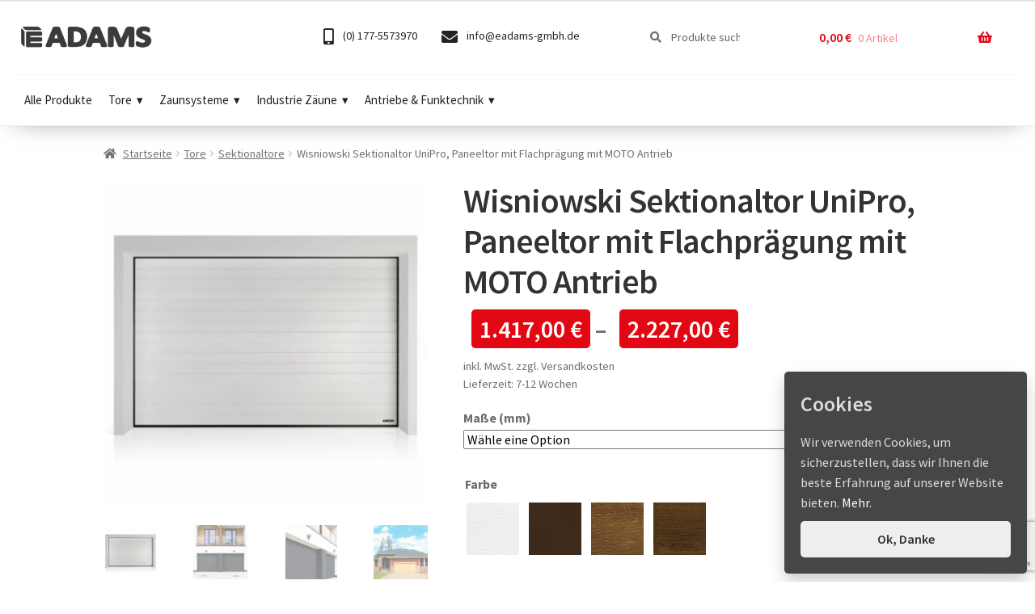

--- FILE ---
content_type: text/html; charset=UTF-8
request_url: https://eadams.de/produkt/wisniowski-sektionaltor-unipro-paneeltor-mit-flachpraegung-mit-moto-antrieb/
body_size: 63017
content:
<!doctype html>
<html dir="ltr" lang="de" prefix="og: https://ogp.me/ns#">
<head>
<meta charset="UTF-8">
<meta name="viewport" content="width=device-width, initial-scale=1">
<link rel="profile" href="http://gmpg.org/xfn/11">
<link rel="pingback" href="https://eadams.de/xmlrpc.php">

<title>Wisniowski Sektionaltor UniPro, Paneeltor mit Flachprägung mit MOTO Antrieb | eadams.de | Adams Tore &amp; Antriebe - Sommer, Wisniowski, Hörmann Vertragshändler</title>
	<style>img:is([sizes="auto" i], [sizes^="auto," i]) { contain-intrinsic-size: 3000px 1500px }</style>
	
		<!-- All in One SEO 4.9.0 - aioseo.com -->
	<meta name="description" content="Wiśniowski Sektionaltore UniPro WARM UND LEISE IN DER GARAGE Sektionaltoren handelt es sich um moderne Tore, die im Gedanken an anspruchsvolle Kunden projektiert und hergestelltwerden. Das Sektionaltor UniPro gilt als die komfortableste Lösung für Ihre Garage. Beschreibung - ein aus 40 mm starke Stahlsegment mit FCWK-freier PU-Schaumfüllung gefertigter Flügel - Konstruktion aus verzinkten Stahlelementen -" />
	<meta name="robots" content="max-image-preview:large" />
	<link rel="canonical" href="https://eadams.de/produkt/wisniowski-sektionaltor-unipro-paneeltor-mit-flachpraegung-mit-moto-antrieb/" />
	<meta name="generator" content="All in One SEO (AIOSEO) 4.9.0" />
		<meta property="og:locale" content="de_DE" />
		<meta property="og:site_name" content="eadams.de | Adams Tore &amp; Antriebe - Sommer, Wisniowski, Hörmann Vertragshändler | Adams, Antriebe, Garagentore, Torantriebe, Drehtorantriebe, Schiebetorantriebe, Garagentorantriebe, Industrietorantriebe, Handsender, Lichtschranken, Warnlicht, Funkempfänger, Steuerung, Sommer" />
		<meta property="og:type" content="article" />
		<meta property="og:title" content="Wisniowski Sektionaltor UniPro, Paneeltor mit Flachprägung mit MOTO Antrieb | eadams.de | Adams Tore &amp; Antriebe - Sommer, Wisniowski, Hörmann Vertragshändler" />
		<meta property="og:description" content="Wiśniowski Sektionaltore UniPro WARM UND LEISE IN DER GARAGE Sektionaltoren handelt es sich um moderne Tore, die im Gedanken an anspruchsvolle Kunden projektiert und hergestelltwerden. Das Sektionaltor UniPro gilt als die komfortableste Lösung für Ihre Garage. Beschreibung - ein aus 40 mm starke Stahlsegment mit FCWK-freier PU-Schaumfüllung gefertigter Flügel - Konstruktion aus verzinkten Stahlelementen -" />
		<meta property="og:url" content="https://eadams.de/produkt/wisniowski-sektionaltor-unipro-paneeltor-mit-flachpraegung-mit-moto-antrieb/" />
		<meta property="og:image" content="https://eadams.de/wp-content/uploads/2020/07/logo.png" />
		<meta property="og:image:secure_url" content="https://eadams.de/wp-content/uploads/2020/07/logo.png" />
		<meta property="article:published_time" content="2022-02-04T08:24:47+00:00" />
		<meta property="article:modified_time" content="2024-06-25T10:27:20+00:00" />
		<meta name="twitter:card" content="summary" />
		<meta name="twitter:title" content="Wisniowski Sektionaltor UniPro, Paneeltor mit Flachprägung mit MOTO Antrieb | eadams.de | Adams Tore &amp; Antriebe - Sommer, Wisniowski, Hörmann Vertragshändler" />
		<meta name="twitter:description" content="Wiśniowski Sektionaltore UniPro WARM UND LEISE IN DER GARAGE Sektionaltoren handelt es sich um moderne Tore, die im Gedanken an anspruchsvolle Kunden projektiert und hergestelltwerden. Das Sektionaltor UniPro gilt als die komfortableste Lösung für Ihre Garage. Beschreibung - ein aus 40 mm starke Stahlsegment mit FCWK-freier PU-Schaumfüllung gefertigter Flügel - Konstruktion aus verzinkten Stahlelementen -" />
		<meta name="twitter:image" content="https://eadams.de/wp-content/uploads/2020/07/logo.png" />
		<script type="application/ld+json" class="aioseo-schema">
			{"@context":"https:\/\/schema.org","@graph":[{"@type":"BreadcrumbList","@id":"https:\/\/eadams.de\/produkt\/wisniowski-sektionaltor-unipro-paneeltor-mit-flachpraegung-mit-moto-antrieb\/#breadcrumblist","itemListElement":[{"@type":"ListItem","@id":"https:\/\/eadams.de#listItem","position":1,"name":"Home","item":"https:\/\/eadams.de","nextItem":{"@type":"ListItem","@id":"https:\/\/eadams.de\/shop\/#listItem","name":"Shop"}},{"@type":"ListItem","@id":"https:\/\/eadams.de\/shop\/#listItem","position":2,"name":"Shop","item":"https:\/\/eadams.de\/shop\/","nextItem":{"@type":"ListItem","@id":"https:\/\/eadams.de\/produkt-kategorie\/tore\/#listItem","name":"Tore"},"previousItem":{"@type":"ListItem","@id":"https:\/\/eadams.de#listItem","name":"Home"}},{"@type":"ListItem","@id":"https:\/\/eadams.de\/produkt-kategorie\/tore\/#listItem","position":3,"name":"Tore","item":"https:\/\/eadams.de\/produkt-kategorie\/tore\/","nextItem":{"@type":"ListItem","@id":"https:\/\/eadams.de\/produkt-kategorie\/tore\/sektionaltore\/#listItem","name":"Sektionaltore"},"previousItem":{"@type":"ListItem","@id":"https:\/\/eadams.de\/shop\/#listItem","name":"Shop"}},{"@type":"ListItem","@id":"https:\/\/eadams.de\/produkt-kategorie\/tore\/sektionaltore\/#listItem","position":4,"name":"Sektionaltore","item":"https:\/\/eadams.de\/produkt-kategorie\/tore\/sektionaltore\/","nextItem":{"@type":"ListItem","@id":"https:\/\/eadams.de\/produkt\/wisniowski-sektionaltor-unipro-paneeltor-mit-flachpraegung-mit-moto-antrieb\/#listItem","name":"Wisniowski Sektionaltor UniPro, Paneeltor mit Flachpr\u00e4gung mit MOTO Antrieb"},"previousItem":{"@type":"ListItem","@id":"https:\/\/eadams.de\/produkt-kategorie\/tore\/#listItem","name":"Tore"}},{"@type":"ListItem","@id":"https:\/\/eadams.de\/produkt\/wisniowski-sektionaltor-unipro-paneeltor-mit-flachpraegung-mit-moto-antrieb\/#listItem","position":5,"name":"Wisniowski Sektionaltor UniPro, Paneeltor mit Flachpr\u00e4gung mit MOTO Antrieb","previousItem":{"@type":"ListItem","@id":"https:\/\/eadams.de\/produkt-kategorie\/tore\/sektionaltore\/#listItem","name":"Sektionaltore"}}]},{"@type":"ItemPage","@id":"https:\/\/eadams.de\/produkt\/wisniowski-sektionaltor-unipro-paneeltor-mit-flachpraegung-mit-moto-antrieb\/#itempage","url":"https:\/\/eadams.de\/produkt\/wisniowski-sektionaltor-unipro-paneeltor-mit-flachpraegung-mit-moto-antrieb\/","name":"Wisniowski Sektionaltor UniPro, Paneeltor mit Flachpr\u00e4gung mit MOTO Antrieb | eadams.de | Adams Tore & Antriebe - Sommer, Wisniowski, H\u00f6rmann Vertragsh\u00e4ndler","description":"Wi\u015bniowski Sektionaltore UniPro WARM UND LEISE IN DER GARAGE Sektionaltoren handelt es sich um moderne Tore, die im Gedanken an anspruchsvolle Kunden projektiert und hergestelltwerden. Das Sektionaltor UniPro gilt als die komfortableste L\u00f6sung f\u00fcr Ihre Garage. Beschreibung - ein aus 40 mm starke Stahlsegment mit FCWK-freier PU-Schaumf\u00fcllung gefertigter Fl\u00fcgel - Konstruktion aus verzinkten Stahlelementen -","inLanguage":"de-DE","isPartOf":{"@id":"https:\/\/eadams.de\/#website"},"breadcrumb":{"@id":"https:\/\/eadams.de\/produkt\/wisniowski-sektionaltor-unipro-paneeltor-mit-flachpraegung-mit-moto-antrieb\/#breadcrumblist"},"image":{"@type":"ImageObject","url":"https:\/\/eadams.de\/wp-content\/uploads\/2022\/02\/2-ral9016wood_grosse.jpg","@id":"https:\/\/eadams.de\/produkt\/wisniowski-sektionaltor-unipro-paneeltor-mit-flachpraegung-mit-moto-antrieb\/#mainImage","width":2000,"height":2000},"primaryImageOfPage":{"@id":"https:\/\/eadams.de\/produkt\/wisniowski-sektionaltor-unipro-paneeltor-mit-flachpraegung-mit-moto-antrieb\/#mainImage"},"datePublished":"2022-02-04T09:24:47+01:00","dateModified":"2024-06-25T12:27:20+02:00"},{"@type":"Organization","@id":"https:\/\/eadams.de\/#organization","name":"eADAMS GmbH","description":"Adams, Antriebe, Garagentore, Torantriebe, Drehtorantriebe, Schiebetorantriebe, Garagentorantriebe, Industrietorantriebe, Handsender, Lichtschranken, Warnlicht, Funkempf\u00e4nger, Steuerung, Sommer","url":"https:\/\/eadams.de\/","telephone":"+491775573970","logo":{"@type":"ImageObject","url":"https:\/\/eadams.de\/wp-content\/uploads\/2024\/06\/sygnet_2024.png","@id":"https:\/\/eadams.de\/produkt\/wisniowski-sektionaltor-unipro-paneeltor-mit-flachpraegung-mit-moto-antrieb\/#organizationLogo","width":490,"height":471},"image":{"@id":"https:\/\/eadams.de\/produkt\/wisniowski-sektionaltor-unipro-paneeltor-mit-flachpraegung-mit-moto-antrieb\/#organizationLogo"}},{"@type":"WebSite","@id":"https:\/\/eadams.de\/#website","url":"https:\/\/eadams.de\/","name":"eadams.de | Adams Tore & Antriebe - Sommer, Wisniowski, H\u00f6rmann Vertragsh\u00e4ndler","description":"Adams, Antriebe, Garagentore, Torantriebe, Drehtorantriebe, Schiebetorantriebe, Garagentorantriebe, Industrietorantriebe, Handsender, Lichtschranken, Warnlicht, Funkempf\u00e4nger, Steuerung, Sommer","inLanguage":"de-DE","publisher":{"@id":"https:\/\/eadams.de\/#organization"}}]}
		</script>
		<!-- All in One SEO -->

<link rel='dns-prefetch' href='//fonts.googleapis.com' />
<style id='classic-theme-styles-inline-css'>
/*! This file is auto-generated */
.wp-block-button__link{color:#fff;background-color:#32373c;border-radius:9999px;box-shadow:none;text-decoration:none;padding:calc(.667em + 2px) calc(1.333em + 2px);font-size:1.125em}.wp-block-file__button{background:#32373c;color:#fff;text-decoration:none}
</style>
<link rel='stylesheet' id='aioseo/css/src/vue/standalone/blocks/table-of-contents/global.scss-css' href='https://eadams.de/wp-content/plugins/all-in-one-seo-pack/dist/Lite/assets/css/table-of-contents/global.e90f6d47.css?ver=4.9.0' media='all' />
<style id='global-styles-inline-css'>
:root{--wp--preset--aspect-ratio--square: 1;--wp--preset--aspect-ratio--4-3: 4/3;--wp--preset--aspect-ratio--3-4: 3/4;--wp--preset--aspect-ratio--3-2: 3/2;--wp--preset--aspect-ratio--2-3: 2/3;--wp--preset--aspect-ratio--16-9: 16/9;--wp--preset--aspect-ratio--9-16: 9/16;--wp--preset--color--black: #000000;--wp--preset--color--cyan-bluish-gray: #abb8c3;--wp--preset--color--white: #ffffff;--wp--preset--color--pale-pink: #f78da7;--wp--preset--color--vivid-red: #cf2e2e;--wp--preset--color--luminous-vivid-orange: #ff6900;--wp--preset--color--luminous-vivid-amber: #fcb900;--wp--preset--color--light-green-cyan: #7bdcb5;--wp--preset--color--vivid-green-cyan: #00d084;--wp--preset--color--pale-cyan-blue: #8ed1fc;--wp--preset--color--vivid-cyan-blue: #0693e3;--wp--preset--color--vivid-purple: #9b51e0;--wp--preset--gradient--vivid-cyan-blue-to-vivid-purple: linear-gradient(135deg,rgba(6,147,227,1) 0%,rgb(155,81,224) 100%);--wp--preset--gradient--light-green-cyan-to-vivid-green-cyan: linear-gradient(135deg,rgb(122,220,180) 0%,rgb(0,208,130) 100%);--wp--preset--gradient--luminous-vivid-amber-to-luminous-vivid-orange: linear-gradient(135deg,rgba(252,185,0,1) 0%,rgba(255,105,0,1) 100%);--wp--preset--gradient--luminous-vivid-orange-to-vivid-red: linear-gradient(135deg,rgba(255,105,0,1) 0%,rgb(207,46,46) 100%);--wp--preset--gradient--very-light-gray-to-cyan-bluish-gray: linear-gradient(135deg,rgb(238,238,238) 0%,rgb(169,184,195) 100%);--wp--preset--gradient--cool-to-warm-spectrum: linear-gradient(135deg,rgb(74,234,220) 0%,rgb(151,120,209) 20%,rgb(207,42,186) 40%,rgb(238,44,130) 60%,rgb(251,105,98) 80%,rgb(254,248,76) 100%);--wp--preset--gradient--blush-light-purple: linear-gradient(135deg,rgb(255,206,236) 0%,rgb(152,150,240) 100%);--wp--preset--gradient--blush-bordeaux: linear-gradient(135deg,rgb(254,205,165) 0%,rgb(254,45,45) 50%,rgb(107,0,62) 100%);--wp--preset--gradient--luminous-dusk: linear-gradient(135deg,rgb(255,203,112) 0%,rgb(199,81,192) 50%,rgb(65,88,208) 100%);--wp--preset--gradient--pale-ocean: linear-gradient(135deg,rgb(255,245,203) 0%,rgb(182,227,212) 50%,rgb(51,167,181) 100%);--wp--preset--gradient--electric-grass: linear-gradient(135deg,rgb(202,248,128) 0%,rgb(113,206,126) 100%);--wp--preset--gradient--midnight: linear-gradient(135deg,rgb(2,3,129) 0%,rgb(40,116,252) 100%);--wp--preset--font-size--small: 14px;--wp--preset--font-size--medium: 23px;--wp--preset--font-size--large: 26px;--wp--preset--font-size--x-large: 42px;--wp--preset--font-size--normal: 16px;--wp--preset--font-size--huge: 37px;--wp--preset--spacing--20: 0.44rem;--wp--preset--spacing--30: 0.67rem;--wp--preset--spacing--40: 1rem;--wp--preset--spacing--50: 1.5rem;--wp--preset--spacing--60: 2.25rem;--wp--preset--spacing--70: 3.38rem;--wp--preset--spacing--80: 5.06rem;--wp--preset--shadow--natural: 6px 6px 9px rgba(0, 0, 0, 0.2);--wp--preset--shadow--deep: 12px 12px 50px rgba(0, 0, 0, 0.4);--wp--preset--shadow--sharp: 6px 6px 0px rgba(0, 0, 0, 0.2);--wp--preset--shadow--outlined: 6px 6px 0px -3px rgba(255, 255, 255, 1), 6px 6px rgba(0, 0, 0, 1);--wp--preset--shadow--crisp: 6px 6px 0px rgba(0, 0, 0, 1);}:root :where(.is-layout-flow) > :first-child{margin-block-start: 0;}:root :where(.is-layout-flow) > :last-child{margin-block-end: 0;}:root :where(.is-layout-flow) > *{margin-block-start: 24px;margin-block-end: 0;}:root :where(.is-layout-constrained) > :first-child{margin-block-start: 0;}:root :where(.is-layout-constrained) > :last-child{margin-block-end: 0;}:root :where(.is-layout-constrained) > *{margin-block-start: 24px;margin-block-end: 0;}:root :where(.is-layout-flex){gap: 24px;}:root :where(.is-layout-grid){gap: 24px;}body .is-layout-flex{display: flex;}.is-layout-flex{flex-wrap: wrap;align-items: center;}.is-layout-flex > :is(*, div){margin: 0;}body .is-layout-grid{display: grid;}.is-layout-grid > :is(*, div){margin: 0;}.has-black-color{color: var(--wp--preset--color--black) !important;}.has-cyan-bluish-gray-color{color: var(--wp--preset--color--cyan-bluish-gray) !important;}.has-white-color{color: var(--wp--preset--color--white) !important;}.has-pale-pink-color{color: var(--wp--preset--color--pale-pink) !important;}.has-vivid-red-color{color: var(--wp--preset--color--vivid-red) !important;}.has-luminous-vivid-orange-color{color: var(--wp--preset--color--luminous-vivid-orange) !important;}.has-luminous-vivid-amber-color{color: var(--wp--preset--color--luminous-vivid-amber) !important;}.has-light-green-cyan-color{color: var(--wp--preset--color--light-green-cyan) !important;}.has-vivid-green-cyan-color{color: var(--wp--preset--color--vivid-green-cyan) !important;}.has-pale-cyan-blue-color{color: var(--wp--preset--color--pale-cyan-blue) !important;}.has-vivid-cyan-blue-color{color: var(--wp--preset--color--vivid-cyan-blue) !important;}.has-vivid-purple-color{color: var(--wp--preset--color--vivid-purple) !important;}.has-black-background-color{background-color: var(--wp--preset--color--black) !important;}.has-cyan-bluish-gray-background-color{background-color: var(--wp--preset--color--cyan-bluish-gray) !important;}.has-white-background-color{background-color: var(--wp--preset--color--white) !important;}.has-pale-pink-background-color{background-color: var(--wp--preset--color--pale-pink) !important;}.has-vivid-red-background-color{background-color: var(--wp--preset--color--vivid-red) !important;}.has-luminous-vivid-orange-background-color{background-color: var(--wp--preset--color--luminous-vivid-orange) !important;}.has-luminous-vivid-amber-background-color{background-color: var(--wp--preset--color--luminous-vivid-amber) !important;}.has-light-green-cyan-background-color{background-color: var(--wp--preset--color--light-green-cyan) !important;}.has-vivid-green-cyan-background-color{background-color: var(--wp--preset--color--vivid-green-cyan) !important;}.has-pale-cyan-blue-background-color{background-color: var(--wp--preset--color--pale-cyan-blue) !important;}.has-vivid-cyan-blue-background-color{background-color: var(--wp--preset--color--vivid-cyan-blue) !important;}.has-vivid-purple-background-color{background-color: var(--wp--preset--color--vivid-purple) !important;}.has-black-border-color{border-color: var(--wp--preset--color--black) !important;}.has-cyan-bluish-gray-border-color{border-color: var(--wp--preset--color--cyan-bluish-gray) !important;}.has-white-border-color{border-color: var(--wp--preset--color--white) !important;}.has-pale-pink-border-color{border-color: var(--wp--preset--color--pale-pink) !important;}.has-vivid-red-border-color{border-color: var(--wp--preset--color--vivid-red) !important;}.has-luminous-vivid-orange-border-color{border-color: var(--wp--preset--color--luminous-vivid-orange) !important;}.has-luminous-vivid-amber-border-color{border-color: var(--wp--preset--color--luminous-vivid-amber) !important;}.has-light-green-cyan-border-color{border-color: var(--wp--preset--color--light-green-cyan) !important;}.has-vivid-green-cyan-border-color{border-color: var(--wp--preset--color--vivid-green-cyan) !important;}.has-pale-cyan-blue-border-color{border-color: var(--wp--preset--color--pale-cyan-blue) !important;}.has-vivid-cyan-blue-border-color{border-color: var(--wp--preset--color--vivid-cyan-blue) !important;}.has-vivid-purple-border-color{border-color: var(--wp--preset--color--vivid-purple) !important;}.has-vivid-cyan-blue-to-vivid-purple-gradient-background{background: var(--wp--preset--gradient--vivid-cyan-blue-to-vivid-purple) !important;}.has-light-green-cyan-to-vivid-green-cyan-gradient-background{background: var(--wp--preset--gradient--light-green-cyan-to-vivid-green-cyan) !important;}.has-luminous-vivid-amber-to-luminous-vivid-orange-gradient-background{background: var(--wp--preset--gradient--luminous-vivid-amber-to-luminous-vivid-orange) !important;}.has-luminous-vivid-orange-to-vivid-red-gradient-background{background: var(--wp--preset--gradient--luminous-vivid-orange-to-vivid-red) !important;}.has-very-light-gray-to-cyan-bluish-gray-gradient-background{background: var(--wp--preset--gradient--very-light-gray-to-cyan-bluish-gray) !important;}.has-cool-to-warm-spectrum-gradient-background{background: var(--wp--preset--gradient--cool-to-warm-spectrum) !important;}.has-blush-light-purple-gradient-background{background: var(--wp--preset--gradient--blush-light-purple) !important;}.has-blush-bordeaux-gradient-background{background: var(--wp--preset--gradient--blush-bordeaux) !important;}.has-luminous-dusk-gradient-background{background: var(--wp--preset--gradient--luminous-dusk) !important;}.has-pale-ocean-gradient-background{background: var(--wp--preset--gradient--pale-ocean) !important;}.has-electric-grass-gradient-background{background: var(--wp--preset--gradient--electric-grass) !important;}.has-midnight-gradient-background{background: var(--wp--preset--gradient--midnight) !important;}.has-small-font-size{font-size: var(--wp--preset--font-size--small) !important;}.has-medium-font-size{font-size: var(--wp--preset--font-size--medium) !important;}.has-large-font-size{font-size: var(--wp--preset--font-size--large) !important;}.has-x-large-font-size{font-size: var(--wp--preset--font-size--x-large) !important;}
:root :where(.wp-block-pullquote){font-size: 1.5em;line-height: 1.6;}
</style>
<link rel='stylesheet' id='contact-form-7-css' href='https://eadams.de/wp-content/plugins/contact-form-7/includes/css/styles.css?ver=6.1.3' media='all' />
<link rel='stylesheet' id='woof-css' href='https://eadams.de/wp-content/plugins/woocommerce-products-filter/css/front.css?ver=6e1011b6d8d948920e0a416fcba35bfe' media='all' />
<link rel='stylesheet' id='chosen-drop-down-css' href='https://eadams.de/wp-content/plugins/woocommerce-products-filter/js/chosen/chosen.min.css?ver=6e1011b6d8d948920e0a416fcba35bfe' media='all' />
<link rel='stylesheet' id='photoswipe-css' href='https://eadams.de/wp-content/plugins/woocommerce/assets/css/photoswipe/photoswipe.min.css?ver=10.3.5' media='all' />
<link rel='stylesheet' id='photoswipe-default-skin-css' href='https://eadams.de/wp-content/plugins/woocommerce/assets/css/photoswipe/default-skin/default-skin.min.css?ver=10.3.5' media='all' />
<style id='woocommerce-inline-inline-css'>
.woocommerce form .form-row .required { visibility: visible; }
</style>
<link rel='stylesheet' id='pretty-checkbox-css' href='https://eadams.de/wp-content/plugins/deposits-for-woocommerce/assets/css/pretty-checkbox.min.css?ver=1.4' media='all' />
<style id='pretty-checkbox-inline-css'>


            .pretty.p-default input:checked~.state label:after,
            .pretty.p-default:not(.p-fill) input:checked~.state.p-primary-o label:after
            {
                            background:  !important;
            }
            .pretty input:checked~.state.p-primary-o label:before, .pretty.p-toggle .state.p-primary-o label:before {
                border-color:  !important;
            }
</style>
<link rel='stylesheet' id='megamenu-css' href='https://eadams.de/wp-content/uploads/maxmegamenu/style.css?ver=2e93c6' media='all' />
<link rel='stylesheet' id='brands-styles-css' href='https://eadams.de/wp-content/plugins/woocommerce/assets/css/brands.css?ver=10.3.5' media='all' />
<link rel='stylesheet' id='storefront-style-css' href='https://eadams.de/wp-content/themes/storefront/style.css?ver=4.6.1' media='all' />
<style id='storefront-style-inline-css'>

			.main-navigation ul li a,
			.site-title a,
			ul.menu li a,
			.site-branding h1 a,
			button.menu-toggle,
			button.menu-toggle:hover,
			.handheld-navigation .dropdown-toggle {
				color: #333333;
			}

			button.menu-toggle,
			button.menu-toggle:hover {
				border-color: #333333;
			}

			.main-navigation ul li a:hover,
			.main-navigation ul li:hover > a,
			.site-title a:hover,
			.site-header ul.menu li.current-menu-item > a {
				color: #747474;
			}

			table:not( .has-background ) th {
				background-color: #f8f8f8;
			}

			table:not( .has-background ) tbody td {
				background-color: #fdfdfd;
			}

			table:not( .has-background ) tbody tr:nth-child(2n) td,
			fieldset,
			fieldset legend {
				background-color: #fbfbfb;
			}

			.site-header,
			.secondary-navigation ul ul,
			.main-navigation ul.menu > li.menu-item-has-children:after,
			.secondary-navigation ul.menu ul,
			.storefront-handheld-footer-bar,
			.storefront-handheld-footer-bar ul li > a,
			.storefront-handheld-footer-bar ul li.search .site-search,
			button.menu-toggle,
			button.menu-toggle:hover {
				background-color: #ffffff;
			}

			p.site-description,
			.site-header,
			.storefront-handheld-footer-bar {
				color: #404040;
			}

			button.menu-toggle:after,
			button.menu-toggle:before,
			button.menu-toggle span:before {
				background-color: #333333;
			}

			h1, h2, h3, h4, h5, h6, .wc-block-grid__product-title {
				color: #333333;
			}

			.widget h1 {
				border-bottom-color: #333333;
			}

			body,
			.secondary-navigation a {
				color: #6d6d6d;
			}

			.widget-area .widget a,
			.hentry .entry-header .posted-on a,
			.hentry .entry-header .post-author a,
			.hentry .entry-header .post-comments a,
			.hentry .entry-header .byline a {
				color: #727272;
			}

			a {
				color: #0069b4;
			}

			a:focus,
			button:focus,
			.button.alt:focus,
			input:focus,
			textarea:focus,
			input[type="button"]:focus,
			input[type="reset"]:focus,
			input[type="submit"]:focus,
			input[type="email"]:focus,
			input[type="tel"]:focus,
			input[type="url"]:focus,
			input[type="password"]:focus,
			input[type="search"]:focus {
				outline-color: #0069b4;
			}

			button, input[type="button"], input[type="reset"], input[type="submit"], .button, .widget a.button {
				background-color: #eeeeee;
				border-color: #eeeeee;
				color: #333333;
			}

			button:hover, input[type="button"]:hover, input[type="reset"]:hover, input[type="submit"]:hover, .button:hover, .widget a.button:hover {
				background-color: #d5d5d5;
				border-color: #d5d5d5;
				color: #333333;
			}

			button.alt, input[type="button"].alt, input[type="reset"].alt, input[type="submit"].alt, .button.alt, .widget-area .widget a.button.alt {
				background-color: #333333;
				border-color: #333333;
				color: #ffffff;
			}

			button.alt:hover, input[type="button"].alt:hover, input[type="reset"].alt:hover, input[type="submit"].alt:hover, .button.alt:hover, .widget-area .widget a.button.alt:hover {
				background-color: #1a1a1a;
				border-color: #1a1a1a;
				color: #ffffff;
			}

			.pagination .page-numbers li .page-numbers.current {
				background-color: #e6e6e6;
				color: #636363;
			}

			#comments .comment-list .comment-content .comment-text {
				background-color: #f8f8f8;
			}

			.site-footer {
				background-color: #e1eaea;
				color: #4299e5;
			}

			.site-footer a:not(.button):not(.components-button) {
				color: #333333;
			}

			.site-footer .storefront-handheld-footer-bar a:not(.button):not(.components-button) {
				color: #333333;
			}

			.site-footer h1, .site-footer h2, .site-footer h3, .site-footer h4, .site-footer h5, .site-footer h6, .site-footer .widget .widget-title, .site-footer .widget .widgettitle {
				color: #333333;
			}

			.page-template-template-homepage.has-post-thumbnail .type-page.has-post-thumbnail .entry-title {
				color: #000000;
			}

			.page-template-template-homepage.has-post-thumbnail .type-page.has-post-thumbnail .entry-content {
				color: #000000;
			}

			@media screen and ( min-width: 768px ) {
				.secondary-navigation ul.menu a:hover {
					color: #595959;
				}

				.secondary-navigation ul.menu a {
					color: #404040;
				}

				.main-navigation ul.menu ul.sub-menu,
				.main-navigation ul.nav-menu ul.children {
					background-color: #f0f0f0;
				}

				.site-header {
					border-bottom-color: #f0f0f0;
				}
			}

				.sp-fixed-width .site {
					background-color:#ffffff;
				}
			

				.checkout-slides .sp-checkout-control-nav li a:after {
					background-color:#ffffff;
					border: 4px solid #d7d7d7;
				}

				.checkout-slides .sp-checkout-control-nav li:nth-child(2) a.flex-active:after {
					border: 4px solid #d7d7d7;
				}

				.checkout-slides .sp-checkout-control-nav li a:before,
				.checkout-slides .sp-checkout-control-nav li:nth-child(2) a.flex-active:before  {
					background-color:#d7d7d7;
				}

				.checkout-slides .sp-checkout-control-nav li:nth-child(2) a:before {
					background-color:#ebebeb;
				}

				.checkout-slides .sp-checkout-control-nav li:nth-child(2) a:after {
					border: 4px solid #ebebeb;
				}
			
</style>
<link rel='stylesheet' id='storefront-icons-css' href='https://eadams.de/wp-content/themes/storefront/assets/css/base/icons.css?ver=4.6.1' media='all' />
<link rel='stylesheet' id='storefront-fonts-css' href='https://fonts.googleapis.com/css?family=Source+Sans+Pro%3A400%2C300%2C300italic%2C400italic%2C600%2C700%2C900&#038;subset=latin%2Clatin-ext&#038;ver=4.6.1' media='all' />
<link rel='stylesheet' id='woocommerce-gzd-layout-css' href='https://eadams.de/wp-content/plugins/woocommerce-germanized/build/static/layout-styles.css?ver=3.20.4' media='all' />
<style id='woocommerce-gzd-layout-inline-css'>
.woocommerce-checkout .shop_table { background-color: #eeeeee; } .product p.deposit-packaging-type { font-size: 1.25em !important; } p.woocommerce-shipping-destination { display: none; }
                .wc-gzd-nutri-score-value-a {
                    background: url(https://eadams.de/wp-content/plugins/woocommerce-germanized/assets/images/nutri-score-a.svg) no-repeat;
                }
                .wc-gzd-nutri-score-value-b {
                    background: url(https://eadams.de/wp-content/plugins/woocommerce-germanized/assets/images/nutri-score-b.svg) no-repeat;
                }
                .wc-gzd-nutri-score-value-c {
                    background: url(https://eadams.de/wp-content/plugins/woocommerce-germanized/assets/images/nutri-score-c.svg) no-repeat;
                }
                .wc-gzd-nutri-score-value-d {
                    background: url(https://eadams.de/wp-content/plugins/woocommerce-germanized/assets/images/nutri-score-d.svg) no-repeat;
                }
                .wc-gzd-nutri-score-value-e {
                    background: url(https://eadams.de/wp-content/plugins/woocommerce-germanized/assets/images/nutri-score-e.svg) no-repeat;
                }
            
</style>
<link rel='stylesheet' id='storefront-woocommerce-style-css' href='https://eadams.de/wp-content/themes/storefront/assets/css/woocommerce/woocommerce.css?ver=4.6.1' media='all' />
<style id='storefront-woocommerce-style-inline-css'>
@font-face {
				font-family: star;
				src: url(https://eadams.de/wp-content/plugins/woocommerce/assets/fonts/star.eot);
				src:
					url(https://eadams.de/wp-content/plugins/woocommerce/assets/fonts/star.eot?#iefix) format("embedded-opentype"),
					url(https://eadams.de/wp-content/plugins/woocommerce/assets/fonts/star.woff) format("woff"),
					url(https://eadams.de/wp-content/plugins/woocommerce/assets/fonts/star.ttf) format("truetype"),
					url(https://eadams.de/wp-content/plugins/woocommerce/assets/fonts/star.svg#star) format("svg");
				font-weight: 400;
				font-style: normal;
			}
			@font-face {
				font-family: WooCommerce;
				src: url(https://eadams.de/wp-content/plugins/woocommerce/assets/fonts/WooCommerce.eot);
				src:
					url(https://eadams.de/wp-content/plugins/woocommerce/assets/fonts/WooCommerce.eot?#iefix) format("embedded-opentype"),
					url(https://eadams.de/wp-content/plugins/woocommerce/assets/fonts/WooCommerce.woff) format("woff"),
					url(https://eadams.de/wp-content/plugins/woocommerce/assets/fonts/WooCommerce.ttf) format("truetype"),
					url(https://eadams.de/wp-content/plugins/woocommerce/assets/fonts/WooCommerce.svg#WooCommerce) format("svg");
				font-weight: 400;
				font-style: normal;
			}

			a.cart-contents,
			.site-header-cart .widget_shopping_cart a {
				color: #333333;
			}

			a.cart-contents:hover,
			.site-header-cart .widget_shopping_cart a:hover,
			.site-header-cart:hover > li > a {
				color: #747474;
			}

			table.cart td.product-remove,
			table.cart td.actions {
				border-top-color: #ffffff;
			}

			.storefront-handheld-footer-bar ul li.cart .count {
				background-color: #333333;
				color: #ffffff;
				border-color: #ffffff;
			}

			.woocommerce-tabs ul.tabs li.active a,
			ul.products li.product .price,
			.onsale,
			.wc-block-grid__product-onsale,
			.widget_search form:before,
			.widget_product_search form:before {
				color: #6d6d6d;
			}

			.woocommerce-breadcrumb a,
			a.woocommerce-review-link,
			.product_meta a {
				color: #727272;
			}

			.wc-block-grid__product-onsale,
			.onsale {
				border-color: #6d6d6d;
			}

			.star-rating span:before,
			.quantity .plus, .quantity .minus,
			p.stars a:hover:after,
			p.stars a:after,
			.star-rating span:before,
			#payment .payment_methods li input[type=radio]:first-child:checked+label:before {
				color: #0069b4;
			}

			.widget_price_filter .ui-slider .ui-slider-range,
			.widget_price_filter .ui-slider .ui-slider-handle {
				background-color: #0069b4;
			}

			.order_details {
				background-color: #f8f8f8;
			}

			.order_details > li {
				border-bottom: 1px dotted #e3e3e3;
			}

			.order_details:before,
			.order_details:after {
				background: -webkit-linear-gradient(transparent 0,transparent 0),-webkit-linear-gradient(135deg,#f8f8f8 33.33%,transparent 33.33%),-webkit-linear-gradient(45deg,#f8f8f8 33.33%,transparent 33.33%)
			}

			#order_review {
				background-color: #ffffff;
			}

			#payment .payment_methods > li .payment_box,
			#payment .place-order {
				background-color: #fafafa;
			}

			#payment .payment_methods > li:not(.woocommerce-notice) {
				background-color: #f5f5f5;
			}

			#payment .payment_methods > li:not(.woocommerce-notice):hover {
				background-color: #f0f0f0;
			}

			.woocommerce-pagination .page-numbers li .page-numbers.current {
				background-color: #e6e6e6;
				color: #636363;
			}

			.wc-block-grid__product-onsale,
			.onsale,
			.woocommerce-pagination .page-numbers li .page-numbers:not(.current) {
				color: #6d6d6d;
			}

			p.stars a:before,
			p.stars a:hover~a:before,
			p.stars.selected a.active~a:before {
				color: #6d6d6d;
			}

			p.stars.selected a.active:before,
			p.stars:hover a:before,
			p.stars.selected a:not(.active):before,
			p.stars.selected a.active:before {
				color: #0069b4;
			}

			.single-product div.product .woocommerce-product-gallery .woocommerce-product-gallery__trigger {
				background-color: #eeeeee;
				color: #333333;
			}

			.single-product div.product .woocommerce-product-gallery .woocommerce-product-gallery__trigger:hover {
				background-color: #d5d5d5;
				border-color: #d5d5d5;
				color: #333333;
			}

			.button.added_to_cart:focus,
			.button.wc-forward:focus {
				outline-color: #0069b4;
			}

			.added_to_cart,
			.site-header-cart .widget_shopping_cart a.button,
			.wc-block-grid__products .wc-block-grid__product .wp-block-button__link {
				background-color: #eeeeee;
				border-color: #eeeeee;
				color: #333333;
			}

			.added_to_cart:hover,
			.site-header-cart .widget_shopping_cart a.button:hover,
			.wc-block-grid__products .wc-block-grid__product .wp-block-button__link:hover {
				background-color: #d5d5d5;
				border-color: #d5d5d5;
				color: #333333;
			}

			.added_to_cart.alt, .added_to_cart, .widget a.button.checkout {
				background-color: #333333;
				border-color: #333333;
				color: #ffffff;
			}

			.added_to_cart.alt:hover, .added_to_cart:hover, .widget a.button.checkout:hover {
				background-color: #1a1a1a;
				border-color: #1a1a1a;
				color: #ffffff;
			}

			.button.loading {
				color: #eeeeee;
			}

			.button.loading:hover {
				background-color: #eeeeee;
			}

			.button.loading:after {
				color: #333333;
			}

			@media screen and ( min-width: 768px ) {
				.site-header-cart .widget_shopping_cart,
				.site-header .product_list_widget li .quantity {
					color: #404040;
				}

				.site-header-cart .widget_shopping_cart .buttons,
				.site-header-cart .widget_shopping_cart .total {
					background-color: #f5f5f5;
				}

				.site-header-cart .widget_shopping_cart {
					background-color: #f0f0f0;
				}
			}
				.storefront-product-pagination a {
					color: #6d6d6d;
					background-color: #ffffff;
				}
				.storefront-sticky-add-to-cart {
					color: #6d6d6d;
					background-color: #ffffff;
				}

				.storefront-sticky-add-to-cart a:not(.button) {
					color: #333333;
				}

				.woocommerce-message {
					background-color: #0f834d !important;
					color: #ffffff !important;
				}

				.woocommerce-message a,
				.woocommerce-message a:hover,
				.woocommerce-message .button,
				.woocommerce-message .button:hover {
					color: #ffffff !important;
				}

				.woocommerce-info {
					background-color: #3D9CD2 !important;
					color: #ffffff !important;
				}

				.woocommerce-info a,
				.woocommerce-info a:hover,
				.woocommerce-info .button,
				.woocommerce-info .button:hover {
					color: #ffffff !important;
				}

				.woocommerce-error {
					background-color: #e2401c !important;
					color: #ffffff !important;
				}

				.woocommerce-error a,
				.woocommerce-error a:hover,
				.woocommerce-error .button,
				.woocommerce-error .button:hover {
					color: #ffffff !important;
				}

			

				.star-rating span:before,
				.star-rating:before {
					color: #FFA200;
				}

				.star-rating:before {
					opacity: 0.25;
				}
			
</style>
<link rel='stylesheet' id='storefront-child-style-css' href='https://eadams.de/wp-content/themes/storefront-child/style.css?ver=1.0.0' media='all' />
<link rel='stylesheet' id='storefront-woocommerce-brands-style-css' href='https://eadams.de/wp-content/themes/storefront/assets/css/woocommerce/extensions/brands.css?ver=4.6.1' media='all' />
<link rel='stylesheet' id='sp-header-frontend-css' href='https://eadams.de/wp-content/plugins/storefront-powerpack/includes/customizer/header/assets/css/sp-header-frontend.css?ver=1.4.2' media='all' />
<link rel='stylesheet' id='sp-sticky-header-css' href='https://eadams.de/wp-content/plugins/storefront-powerpack/includes/customizer/header/assets/css/sp-sticky-header.css?ver=1.4.2' media='all' />
<link rel='stylesheet' id='sp-styles-css' href='https://eadams.de/wp-content/plugins/storefront-powerpack/includes/customizer/shop/../../../assets/css/style.css?ver=1.4.2' media='all' />
<script src="https://eadams.de/wp-includes/js/jquery/jquery.min.js?ver=3.7.1" id="jquery-core-js"></script>
<script src="https://eadams.de/wp-includes/js/jquery/jquery-migrate.min.js?ver=3.4.1" id="jquery-migrate-js"></script>
<script src="https://eadams.de/wp-content/plugins/woocommerce/assets/js/flexslider/jquery.flexslider.min.js?ver=2.7.2-wc.10.3.5" id="wc-flexslider-js" defer data-wp-strategy="defer"></script>
<script src="https://eadams.de/wp-content/plugins/woocommerce/assets/js/photoswipe/photoswipe.min.js?ver=4.1.1-wc.10.3.5" id="wc-photoswipe-js" defer data-wp-strategy="defer"></script>
<script src="https://eadams.de/wp-content/plugins/woocommerce/assets/js/photoswipe/photoswipe-ui-default.min.js?ver=4.1.1-wc.10.3.5" id="wc-photoswipe-ui-default-js" defer data-wp-strategy="defer"></script>
<script id="wc-single-product-js-extra">
var wc_single_product_params = {"i18n_required_rating_text":"Bitte w\u00e4hle eine Bewertung","i18n_rating_options":["1 von 5\u00a0Sternen","2 von 5\u00a0Sternen","3 von 5\u00a0Sternen","4 von 5\u00a0Sternen","5 von 5\u00a0Sternen"],"i18n_product_gallery_trigger_text":"Bildergalerie im Vollbildmodus anzeigen","review_rating_required":"yes","flexslider":{"rtl":false,"animation":"slide","smoothHeight":true,"directionNav":false,"controlNav":"thumbnails","slideshow":false,"animationSpeed":500,"animationLoop":false,"allowOneSlide":false},"zoom_enabled":"","zoom_options":[],"photoswipe_enabled":"1","photoswipe_options":{"shareEl":false,"closeOnScroll":false,"history":false,"hideAnimationDuration":0,"showAnimationDuration":0},"flexslider_enabled":"1"};
</script>
<script src="https://eadams.de/wp-content/plugins/woocommerce/assets/js/frontend/single-product.min.js?ver=10.3.5" id="wc-single-product-js" defer data-wp-strategy="defer"></script>
<script src="https://eadams.de/wp-content/plugins/woocommerce/assets/js/jquery-blockui/jquery.blockUI.min.js?ver=2.7.0-wc.10.3.5" id="wc-jquery-blockui-js" defer data-wp-strategy="defer"></script>
<script src="https://eadams.de/wp-content/plugins/woocommerce/assets/js/js-cookie/js.cookie.min.js?ver=2.1.4-wc.10.3.5" id="wc-js-cookie-js" defer data-wp-strategy="defer"></script>
<script id="woocommerce-js-extra">
var woocommerce_params = {"ajax_url":"\/wp-admin\/admin-ajax.php","wc_ajax_url":"\/?wc-ajax=%%endpoint%%","i18n_password_show":"Passwort anzeigen","i18n_password_hide":"Passwort ausblenden"};
</script>
<script src="https://eadams.de/wp-content/plugins/woocommerce/assets/js/frontend/woocommerce.min.js?ver=10.3.5" id="woocommerce-js" defer data-wp-strategy="defer"></script>
<script src="https://eadams.de/wp-content/plugins/woocommerce/assets/js/dompurify/purify.min.js?ver=10.3.5" id="wc-dompurify-js" defer data-wp-strategy="defer"></script>
<script src="https://eadams.de/wp-content/plugins/woocommerce/assets/js/jquery-tiptip/jquery.tipTip.min.js?ver=10.3.5" id="wc-jquery-tiptip-js" defer data-wp-strategy="defer"></script>
<script id="wc-cart-fragments-js-extra">
var wc_cart_fragments_params = {"ajax_url":"\/wp-admin\/admin-ajax.php","wc_ajax_url":"\/?wc-ajax=%%endpoint%%","cart_hash_key":"wc_cart_hash_0f10950d745e0dac8217a9d48abe43c1","fragment_name":"wc_fragments_0f10950d745e0dac8217a9d48abe43c1","request_timeout":"5000"};
</script>
<script src="https://eadams.de/wp-content/plugins/woocommerce/assets/js/frontend/cart-fragments.min.js?ver=10.3.5" id="wc-cart-fragments-js" defer data-wp-strategy="defer"></script>
<script id="wc-gzd-unit-price-observer-queue-js-extra">
var wc_gzd_unit_price_observer_queue_params = {"ajax_url":"\/wp-admin\/admin-ajax.php","wc_ajax_url":"\/?wc-ajax=%%endpoint%%","refresh_unit_price_nonce":"53d705d288"};
</script>
<script src="https://eadams.de/wp-content/plugins/woocommerce-germanized/build/static/unit-price-observer-queue.js?ver=3.20.4" id="wc-gzd-unit-price-observer-queue-js" defer data-wp-strategy="defer"></script>
<script src="https://eadams.de/wp-content/plugins/woocommerce/assets/js/accounting/accounting.min.js?ver=0.4.2" id="wc-accounting-js"></script>
<script id="wc-gzd-unit-price-observer-js-extra">
var wc_gzd_unit_price_observer_params = {"wrapper":".product","price_selector":{"p.price":{"is_total_price":false,"is_primary_selector":true,"quantity_selector":""}},"replace_price":"1","product_id":"34818","price_decimal_sep":",","price_thousand_sep":".","qty_selector":"input.quantity, input.qty","refresh_on_load":""};
</script>
<script src="https://eadams.de/wp-content/plugins/woocommerce-germanized/build/static/unit-price-observer.js?ver=3.20.4" id="wc-gzd-unit-price-observer-js" defer data-wp-strategy="defer"></script>
<script src="https://eadams.de/wp-content/plugins/storefront-powerpack/includes/customizer/header/assets/js/sp-sticky-header.min.js?ver=1.4.2" id="sp-sticky-script-js"></script>

<!-- This website runs the Product Feed PRO for WooCommerce by AdTribes.io plugin - version woocommercesea_option_installed_version -->
<link rel="preconnect" href="https://fonts.googleapis.com"/>
<link rel="icon" type="image/png" sizes="16x16" href="/favicon-16x16.png">
<link rel="icon" type="image/png" sizes="32x32" href="/favicon-32x32.png">
<link rel="apple-touch-icon" sizes="180x180" href="/apple-touch-icon.png">
<script>

jQuery(document).ready(function ($) {

  jQuery(document).ready(function(){
    setInterval(function () {
        moveRight();
    }, 3000);
  });
  
	var slideCount = $('#slider ul li').length;
	var slideWidth = $('#slider ul li').width();
	var slideHeight = $('#slider ul li').height();
	var sliderUlWidth = slideCount * slideWidth;
	
	
	$('#slider ul').css({ width: sliderUlWidth, marginLeft: - slideWidth });
	
    $('#slider ul li:last-child').prependTo('#slider ul');

    function moveLeft() {
        $('#slider ul').animate({
            left: + slideWidth
        }, 200, function () {
            $('#slider ul li:last-child').prependTo('#slider ul');
            $('#slider ul').css('left', '');
        });
    };

    function moveRight() {
        $('#slider ul').animate({
            left: - slideWidth
        }, 200, function () {
            $('#slider ul li:first-child').appendTo('#slider ul');
            $('#slider ul').css('left', '');
        });
    };

    $('a.control_prev').click(function () {
        moveLeft();
    });

    $('a.control_next').click(function () {
        moveRight();
    });

});

</script>
<style>
#auction img {margin: 0 auto;}
#wrapper {max-width:100%; margin:0 auto;}
#top_bg {width:100%; min-height: 100px;}
#bar_top {width:100%; float: left; margin: 0 auto;}
#bar_box {float: left; width:100%;}	
.photo_description1 .highlight:first-child img {max-width: 95%;}
.description {float:left; padding:15px; width:100%; font-size:14px; height:auto; max-width:100%; box-sizing: border-box;}
.big1 {font-size:40px; font-weight:600; letter-spacing:-3px; margin-bottom:0px; line-height:34px; color:#333;}
.sub1 {font-size:24px; font-weight:600; margin-bottom:10px;}
.sub2 {font-size:18px; font-weight:500; margin-bottom:10px;}
.textcenter {text-align: center;}
.light {height:auto; width:100%; background: #ffffff; margin: 0 auto; clear:both; margin-bottom:10px; font-size:14px; float:left; border-top: 1px solid #f2f2f2; border-bottom: 1px solid #f2f2f2;}
.light h1 {font-size:24px; padding-bottom:15px; font-weight: bold;}
.light p {color:#6e6e6e; font-size:14px;}
.security .description h1 {font-size:26px; font-weight: bold; color: #666; padding: 15px;}
.security .description p {color: #666; padding: 15px;}
.sicher {float:right; width:130px; margin-top:-30px;}
#auction {margin:0 auto; width:100%; float:left; border-top:1px solid #f2f2f2;}
.foot {width:100%; float:left; margin-bottom:15px;}
.fivecol img, .fourcol img, .threecol img, .twocol2 img, .twocol img, #courier img, #hersteller img, #madeingermany img, #mehrpower img, #legende img, #preisvorschlag img, #wifi img, .resize img {max-width:100%;}
.threecol3 img, .fourcol3 img, .twocol3 img {max-width:100%; margin-bottom: 10px;}
#about, #comments, #products {margin-top:25px; float:right; width:50px; margin-right:10px;}
#about:hover, #comments:hover, #products:hover {opacity: 0.5; filter: alpha(opacity=50);}
#adams {float:left; margin-left:15px; margin-top:15px;}
.description p, .description strong, .description em, .description q, .description small, .description a:hover {color: #6e6e6e; font-size: 14px;}
.description a {color: #024184; font-size: 14px;}
.description h1 {color: #024184; font-size: 26px; font-weight: bold; text-align: center;}
.description h2 {color: #6e6e6e; font-size: 24px; font-weight: bold;}
.description h3 {color: #6e6e6e; font-size: 22px; font-weight: bold;}
.description h4 {color: #6e6e6e; font-size: 20px; font-weight: bold;}
.description h5 {color: #6e6e6e; font-size: 18px; font-weight: bold;}
.description h6 {color: #6e6e6e; font-size: 16px; font-weight: bold;}
.photo_description1 img, .description img {max-width: 100%;}
.blue {color: #024184; font-weight: bold;}
.centered {max-width: 50%; margin: 0 auto;}
.threecol {float: left; margin-bottom:30px; width:33%;}
.threecol3 {float: left; margin-bottom:30px; width:33%; text-align: center; padding: 10px; box-sizing: border-box;}
.twocol {float: left; margin-bottom:30px; width:49%;}
.twocol2 {float: left; margin-bottom:30px; width:44%;}
.twocol3 {display: inline-block; width:49%; vertical-align: top; text-align: center; padding: 10px; box-sizing: border-box;}
.threecol2 {float: left; margin-bottom:30px; width:30%;}
.fourcol {float: left; margin-bottom:30px; width:24%; text-align: center;}
.fourcol2 {display: inline-block; margin-bottom:30px; width:24%; vertical-align: middle;}
.fourcol3 {display: inline-block; width:24%; vertical-align: top; text-align: center; padding: 10px; box-sizing: border-box;}
.fivecol {float: left; margin-bottom:30px; width:19%; text-align: center;}
.highlight {display: inline-block; vertical-align: middle; float: unset; max-width: 85%;}
.colors {display: inline-block; padding: 5px; max-width: 184px; text-align: center; vertical-align: top;}
.colors127 {display: inline-block; padding: 5px; max-width: 157px; text-align: center; vertical-align: top;}
.colors127true {display: inline-block; padding: 5px; max-width: 127px; text-align: center; vertical-align: top;}
.legende {display: inline-block; padding: 5px; max-width: 110px; text-align: center; vertical-align: top;}
.arten {display: inline-block; padding: 5px; max-width: 238px; text-align: center; vertical-align: top;}
.subtitles {margin-top: 10px; display: inline-block; width: 100%; text-align: center;}
.autocenter {margin: 0 auto; display: table; max-width: 100%;}
.muster {display: inline-block; padding: 5px; max-width: 355px; text-align: center; vertical-align: top;}
.gallery {float:left; box-sizing: border-box; padding: 5px; max-width: 25%; text-align: center; max-height: 250px; overflow: hidden;}
.gallery-container {display: flex; flex-wrap: wrap;}
.gallery-column {flex: 25%; max-width: 25%; padding: 0 5px; box-sizing: border-box;}
.gallery-column img {margin-top: 10px !important; width: 100%;}
ol.circlelist {display: block; padding: 0 0 0 26px; list-style: none; overflow: hidden; counter-reset: numList;}
ol.circlelist li {padding: 1px 5px 1px 5px; position: relative;	line-height: 22px;}
ol.circlelist li::before {counter-increment: numList; content: counter(numList); float: left; position: absolute; left: -26px; text-align: center; color: #ededed; line-height: 22px; width: 22px; height: 22px; background: #3c3c3c; -moz-border-radius: 999px; border-radius: 999px;}
ol.circlepaket {display: block; padding: 0 0 0 26px; list-style: none; overflow: hidden; counter-reset: numList;}
ol.circlepaket li {padding: 1px 5px 1px 5px; position: relative;	line-height: 22px;}
ol.circlepaket li::before {counter-increment: numList; content: counter(numList); float: left; position: absolute; left: -26px; text-align: center; color: #ededed; line-height: 22px; width: 22px; height: 22px; background: #024184; -moz-border-radius: 999px; border-radius: 999px;}
ol.circlepaket li:nth-last-child(1)::before, ol.circlepaket li:nth-last-child(2)::before {background: #979797;}
.stange span {float: left; text-align: center; color: #ededed; line-height: 22px; width: 22px; height: 22px; background: #ff7e00; -moz-border-radius: 999px; border-radius: 999px; margin-right: 8px;}
.stange {color: #333 !important; line-height: 22px; margin-top: 1px;}
.highlight img {border-radius: 0px; margin: 0 auto; display: block;}
#contentgal, #contentgaldesc {width: 100%;}
.security {background: #f2f2f2; height:auto; float:left; width:100%;}
#copy {float:left; width:100%; text-align: center; font-size: 11px; font-weight: bold; color: #333; margin-bottom: 15px;}
.buttonhover:hover, .twocol2 img:hover {filter: alpha(opacity=50); opacity: 0.5;}
#legende {text-align: center;}
#paket, #erfahrung {background: #f4f4f4;}
.merkmale {margin: 0 auto;}
.merkmale td {padding: 7px; font-size: 13px;}
.merkmale tr:nth-child(odd) {background-color: #efefef;}
.m1 {background: #ff0000 !important;}
.m1 td {color: #fff; font-weight: 600;}
.art {color: #fff; background: #f00; padding: 5px;}
.art strong {color: #fff;}
label .art {background: #fff; color: #0069b4;}
.m2 {background: #f9f9f9; font-weight: 600;}
.responsivetable {overflow-x:auto;}
#legende {width: 100%; float: left;}
.negativ {background: #bf051e; color: #fff; padding: 5px 13px 5px 10px; line-height: 52px;}
#madeingermany {border-bottom: 1px solid #f2f2f2; padding-top: 15px; padding-bottom: 15px;}
.photo_description1 {margin-top: 15px;}
.resize {padding: 0; margin: 0;}

@media screen and (max-width: 650px) {
label {font-size: 20px;}
label:before {margin: 0; font-size: 18px;}
.fivecol, .fourcol, .fourcol2, .fourcol3, .twocol, .twocol3, .autocenter, .threecol, .threecol3 {width:100%;}
}

@media screen and (max-width: 450px) {
label {padding: 15px;}
#adams img {margin: 0 auto; display: block; margin-top:20px;}
#top_bg {min-height: 190px;}
#adams {margin-left: 0; width: 100%;} 
#menu_top img {margin: 0 auto; display: block;}
#about, #comments, #products {width: 33%; margin-right: 0;}
#menu_top, .sicher, .fivecol, .fourcol, .fourcol2, .fourcol3, .twocol, .twocol3, .autocenter, .threecol, .threecol3 {width:100%;}
}
</style>
<style>
.storefront-product-section {display: none;}	
.home #content {background: #efefef;}	
.legal-price-info {margin-top: 15px;}
.readonly {background: #efefef !important; border: none !important;}
#product_inq input[type="text"], #product_inq input[type="email"], #product_inq select, #product_inq textarea {background-color: #fff; border: 1px solid #f1f1f1;}
.product-type-simple .cfbutton {display: none !important;}
.product-type-variable .woocommerce-variation-add-to-cart, .product-type-variable .wc-gzd-product-addons-shopmarks {display: none !important;}
.wc-pao-addon-image-swatch-select, .wc-pao-addon-schreiben-sie-bei-bedarf-genaue-abmessungen-auf-in-mm {display:none;}
.wc-pao-addon-image-swatch {display:inline-block; outline:1px solid #ddd; padding:2px; margin-right:5px; margin-bottom:2px;}
.wc-pao-addon-image-swatch:active, .wc-pao-addon-image-swatch:focus, .wc-pao-addon-image-swatch:hover {outline:1px solid #666;}
.wc-pao-addon-image-swatch.selected {outline-color:#0f834d; outline-width:2px;}
.wc-pao-addon-image-swatch img {max-width:65px; max-height:65px;}
.wc-pao-addon-heading {margin:1em 0 0;}
.wc-pao-addon {margin:0 0 1em; padding:0 2px;}
.wc-pao-addon p {margin:0;}
.wc-pao-addon .wc-pao-addon-name {margin:0; display:inline-block;}
.wc-pao-addon label.wc-pao-addon-name {font-weight:700;}
.wc-pao-addon .wc-pao-addon-description {font-style:italic;}
.wc-pao-addon .wc-pao-addon-wrap {margin:.5em 0 0 0;}
.wc-pao-addon .wc-pao-addon-wrap select {width:auto; min-width:50%;}
.wc-pao-addon .wc-pao-addon-wrap .wc-pao-addon-checkbox {align-self:center; margin-right:4px;}
.wc-pao-addon .wc-pao-addon-wrap .wc-pao-addon-radio {align-self:center;}
.wc-pao-cart-quantity-field input {background:0 0!important; outline:0!important; border:0!important; box-shadow:none!important;}
.wc-pao-addon .wc-pao-addon-wrap label {display:flex;}
.wc-pao-addon abbr.required {text-decoration:none!important;}
div.product-addon-totals {margin:20px 0 40px 0; padding:20px 0 0 0; border-top:1px solid #eee; border-bottom:1px solid #eee; overflow:hidden;}
div.product-addon-totals ul {list-style:none; margin:0;}
div.product-addon-totals ul li {display:flex; justify-content:space-between; padding:5px 0;}
div.product-addon-totals ul li.wc-pao-row-quantity-based {padding-left:20px;}
div.product-addon-totals .wc-pao-subtotal-line {justify-content:flex-end; background: #efefef; padding:10px; margin-top:20px;}
.single-product div.product div.product-addon-totals .wc-pao-subtotal-line p.price {margin:0;}
.tips {cursor:help; text-decoration:none;}
img.tips {padding:5px 0 0;}
#tiptip_holder {display:none; z-index:8675309; position:absolute; top:0; left:0;}
#tiptip_holder.tip_top {padding-bottom:5px;}
#tiptip_holder.tip_top #tiptip_arrow_inner {margin-top:-7px; margin-left:-6px; border-top-color:#333;}
#tiptip_holder.tip_bottom {padding-top:5px;}
#tiptip_holder.tip_bottom #tiptip_arrow_inner {margin-top:-5px; margin-left:-6px; border-bottom-color:#333;}
#tiptip_holder.tip_right {padding-left:5px;}
#tiptip_holder.tip_right #tiptip_arrow_inner {margin-top:-6px; margin-left:-5px; border-right-color:#333;}
#tiptip_holder.tip_left {padding-right:5px;}
#tiptip_holder.tip_left #tiptip_arrow_inner {margin-top:-6px; margin-left:-7px; border-left-color:#333;}
#tiptip_content, .chart-tooltip, .wc_error_tip {color:#fff; font-size:.8em; max-width:150px; background:#333; text-align:center; border-radius:3px; padding:.618em 1em; box-shadow:0 1px 3px rgba(0,0,0,.2);}
#tiptip_content code, .chart-tooltip code, .wc_error_tip code {padding:1px; background:#888;}
#tiptip_arrow, #tiptip_arrow_inner {position:absolute; border-color:transparent; border-style:solid; border-width:6px; height:0; width:0;}
.wc-pao-addon-checkbox-required-error {color:#e2401c;}
.irs-from, .irs-to, .irs-single {background: #e30613 !important;}
.storefront-handheld-footer-bar ul li > a {background: #999;}
.storefront-handheld-footer-bar ul li > a:active::before {color: #0069b4;}	
.col-full {max-width: 80%;}
#slider {position: relative; overflow: hidden; max-width: 100%;}
#slider ul {position: relative; margin: 0; padding: 0; height: 400px; list-style: none;}
#slider ul li {position: relative; display: block; float: left; margin: 0; padding: 0; width: 1920px; height: 400px; background: #ccc; text-align: center; line-height: 400px;}
a.control_prev, a.control_next {position: absolute; top: 40%; z-index: 999; display: block; padding: 20px; width: auto; height: auto; background: #2a2a2a; color: #fff; text-decoration: none; font-weight: 600; font-size: 18px; opacity: 0.8; cursor: pointer;}
a.control_prev:hover, a.control_next:hover {opacity: 1; -webkit-transition: all 0.2s ease;}
a.control_prev {border-radius: 0 2px 2px 0;}
a.control_next {right: 0; border-radius: 2px 0 0 2px;}
.sp-header-row {display: flex; justify-content: center; align-items: center;}
#post-172 .fas {font-size: 50px;}
.wc-pao-addon-image-swatch {outline: none;}
.wc-pao-addon-image-swatch.selected {outline-color: #0069b4; outline-width: 6px;}
.pretty input:checked ~ .state.p-success label::after, .pretty.p-toggle .state.p-success label::after {background-color: #0069b4 !important;}
.variations_form .label, .variations_form label {font-weight: bold;}
.single_variation_wrap .required {display: none;}
.woocommerce-variation-availability .deposit-notice-variation {display: none;}
.single-product div.product .summary {margin-bottom: 15px !important; display: block;}
.beschreibungtable {width: 50%; vertical-align: middle;}
.storefront-full-width-content .woocommerce-tabs ul.tabs {width: 100%; margin-right: 0;}
.storefront-full-width-content .woocommerce-tabs .panel {width: 100%;}
.reset_variations {display: none !important;}
.single-product div.product table.variations select {max-width: 100%; width: 100%;}
.product-addon-totals .price {font-size: unset !important;}
.wpcf7-form-control-wrap.checkbox-69 span {margin-bottom: 20px; margin-left: 0px;}
#mega-menu-wrap-secondary #mega-menu-secondary > li.mega-menu-item > a.mega-menu-link {line-height: 59px;}
.wpcf7-form-control.wpcf7-submit, .single-product div.product form.cart .quantity input {border-radius: 5px 5px 5px 5px; -moz-border-radius: 5px 5px 5px 5px; -webkit-border-radius: 5px 5px 5px 5px;}
a.control_next {border-radius: 5px 0 0 5px !important;}
a.control_prev {border-radius: 0 5px 5px 0 !important;}
.storefront-handheld-footer-bar ul li.cart .count {border: none;}
.single-product div.product form.cart .quantity, .single-product div.product form.cart {margin-right: 5px;}
.single-product div.product form.cart, .cfbutton {margin-bottom: 10px; padding: 0;}
.single-product div.product form.cart button, .cfbutton button {padding: 10px 15px;}
.product .product_meta {margin-top: 1rem; width: 100%; float: left;}
.chosen-container-single .chosen-single:hover, .storefront-sorting select:hover {border: 1px solid #aaa !important; box-sizing: border-box;}
.storefront-sorting select {background: url(https://eadams.de/wp-content/uploads/chosen-sprite.png) no-repeat right 2px; -webkit-appearance: none; display: block; border: none !important; overflow: hidden; padding: 0 0 0 4px; height: 24px; border: 1px solid #aaa; border-radius: 7px; background-color: #fff; box-shadow: 0 0 3px #fff inset,0 1px 1px rgba(0,0,0,.1); color: #444; text-decoration: none; white-space: nowrap;}
.storefront-sorting .woocommerce-ordering {padding: 5px; background: #f2f2f2; border-radius: 5px 5px 5px 5px; -moz-border-radius: 5px 5px 5px 5px; -webkit-border-radius: 5px 5px 5px 5px;}
.product p.wc-gzd-additional-info a {color: #6d6d6d;}
.product p.wc-gzd-additional-info a:hover {color: #e30613;}
.product-template-default .summary .price .amount {background: #e30613; padding: 5px 10px; color: #fff; border-radius: 5px 5px 5px 5px; -moz-border-radius: 5px 5px 5px 5px; -webkit-border-radius: 5px 5px 5px 5px; margin-left: 10px;}
.widget {margin: 0 0 2em;}
.pros td {border-right: 1px solid rgba(0,0,0,.05);}
.product p.wc-gzd-additional-info {line-height:14px;}
.pagination .page-numbers li .page-numbers, .woocommerce-pagination .page-numbers li .page-numbers {border-radius: 5px; -moz-border-radius: 5px; -webkit-border-radius: 5px;}
div.woof_info_popup {background-color: #333 !important; opacity: 1 !important; border: none !important; border-radius: 25px; -moz-border-radius: 25px; -webkit-border-radius: 25px; box-shadow: none !important;}
.single-product div.product {overflow: unset;}
.irs-slider {background: #DDD !important;}
.irs-bar {background: #428bca !important;}
.home-captions {font-size: 30px; display: table-cell; vertical-align: middle; font-weight: bold; text-shadow: 0 1px 3px rgba(0,0,0,.2); color: #fff;}
.home-cats {-webkit-backface-visibility: hidden; backface-visibility: hidden; left: 0; position: absolute; top: 0; width: 100%; background-image: -webkit-linear-gradient(top,rgba(72,76,97,.55) 25%,rgba(72,76,97,0) 65%); background-image: linear-gradient(180deg,rgba(72,76,97,.55) 25%,rgba(72,76,97,0) 65%); background-repeat: repeat-x; filter: progid:DXImageTransform.Microsoft.gradient(startColorstr='#8C484C61',endColorstr='#00484C61',GradientType=0); -moz-transition: all .35s ease 0s; -o-transition: all .35s ease 0s; -webkit-transition: all .35s ease; -webkit-transition-delay: 0s; -webkit-transition: all .35s ease 0s; transition: all .35s ease 0s; -moz-transition: background-color .45s ease 0s,background-image .45s ease 0s; -o-transition: background-color .45s ease 0s,background-image .45s ease 0s; -webkit-transition: background-color .45s ease,background-image .45s ease; -webkit-transition-delay: 0s,0s; -webkit-transition: background-color .45s ease 0s,background-image .45s ease 0s; transition: background-color .45s ease 0s,background-image .45s ease 0s; display: table; bottom: 0; right: 0; margin: auto; color: #fff; height: 100%; border-radius: 5px 5px 5px 5px; -moz-border-radius: 5px 5px 5px 5px; -webkit-border-radius: 5px 5px 5px 5px;}
.home-categories img {border-radius: 5px 5px 5px 5px; -moz-border-radius: 5px 5px 5px 5px; 	-webkit-border-radius: 5px 5px 5px 5px;}
.home-categories:hover {opacity: 0.5; filter: alpha(opacity=50); }
.home #custom_html-4 {display: block !important;}
.archive #custom_html-4, .page-template #custom_html-4, .product-template-default #custom_html-4, .page-template-default #custom_html-4 {display: none;}
#custom_html-4 {max-width: 75%; margin: 0 auto; margin-top: 35px;}
.pros {width: 100%; margin-bottom: 0px;}
.pros strong, .pro_para {font-size: 14px; line-height: 19px; display: block; color: #666; font-weight: 600; text-align: center;}
#mega-menu-item-4681 a {padding: 0 !important;}
#mega-menu-item-4681 a:hover {background: #fff !important; max-height:100%;}
.woof_products_top_panel {z-index: 1;}
#home-cont1, #home-cont2, #home-cont3 {display: inline-block;}
#woof_widget-3 .widget-woof {max-width: 80%; margin: 0 auto;}
.home #home-filters {display: block;}
#home-filters-hide, #home-filters {display: none;}
.chosen-container-single .chosen-single, .chosen-container-active .chosen-single {border: none;}
button, .button {border-radius: 5px 5px 5px 5px; -moz-border-radius: 5px 5px 5px 5px; -webkit-border-radius: 5px 5px 5px 5px;}
.storefront-full-width-content .woocommerce-products-header {padding: 0 0 1em;}
.woof_submit_search_form_container {padding: 0 5px; margin: 0;}
.woof_container_inner {padding: 5px; background: #f2f2f2; border-radius: 5px 5px 5px 5px; -moz-border-radius: 5px 5px 5px 5px; -webkit-border-radius: 5px 5px 5px 5px;}
a:focus, button:focus, .button.alt:focus, input:focus, textarea:focus, input[type="button"]:focus, input[type="reset"]:focus, input[type="submit"]:focus, input[type="email"]:focus, input[type="tel"]:focus, input[type="url"]:focus, input[type="password"]:focus, input[type="search"]:focus {outline: none;}
.home-umbrella {font-size:120px !important; float:right;}
.home-icons {font-size:50px !important; margin-bottom: 10px;}
.chosen-container-active.chosen-with-drop .chosen-single {background: #fff;}
.chosen-container-single .chosen-single {background: #fff;}
#woof_widget-3 .widget-title {margin-bottom: 0; border-bottom: none; padding-bottom: 0; font-size: 22px; text-align: center; color: #6d6d6d;}
#custom_html-3 {display: none;}
.home #custom_html-3 {display: block;}
.home-pro span {text-align: left; display: block; margin-left: 60px;}
#home-pros {background: #e6e6e6; float: left; width: 100%; color: #0069b4; padding:10px;}
#home-pro-cont {margin: 0 auto; width: 80%;}
.home-pro {float: left; width: 33%; text-align: center; font-weight: 600; font-size: 15px; border-right: 1px solid rgba(0,0,0,.05);}
.home-pro.last, td.last {border-right: none;}
.home-pro .fa, .home-pro .fas {font-size: 40px; line-height: 49px; display: block; position: absolute;}
#slider {display: none;}
.home #slider {display: block !important;}
.woof_submit_search_form {background-color: #0069b4; border-color: #0069b4; color: #fff; font-size: 16px; padding: 7px 10px;}
.woof_reset_search_form {font-size: 16px; padding: 7px 10px;}
.woof_container_select {width: 33.33%; float: left; padding: 0 5px;}
.chosen-container {max-width: 100%; width: 100% !important;}
.irs-grid-text {font-size: 12px !important; color: #000 !important;}
.woof_price3_search_container {font-weight: 600; padding: 0 5px; margin-bottom: 10px;}
#woof_widget-3 {display: none;}
.home #woof_widget-3, .post-type-archive-product #woof_widget-3, .tax-product_cat #woof_widget-3 {display: block;}
.home-filters {margin: 5px 10px; float: right;}
.home .woof_container_pa_verwendung, .home .woof_container_pa_marke, .home .woof_container_product_cat {display: block;}
.tax-product_cat .woof_container_pa_verwendung, .tax-product_cat .woof_container_pa_marke {display: block;}
.term-handsender .woof_container_pa_frequenz {display: block;}
.term-antriebe .woof_container_pa_torbreite-pro-fluegel, .term-antriebe  .woof_container_pa_torgewicht-pro-fluegel, .term-antriebe .woof_container_pa_pfostentyp {display: block;}
.post-type-archive-product .woof_container_pa_verwendung, .post-type-archive-product .woof_container_pa_marke, .post-type-archive-product .woof_container_product_cat, .post-type-archive-product .woof_container_pa_torbreite-pro-fluegel, .post-type-archive-product .woof_container_pa_torgewicht-pro-fluegel, .post-type-archive-product .woof_container_pa_pfostentyp, .post-type-archive-product .woof_container_pa_frequenz {display: block;}
.woof_container_pa_verwendung, .woof_container_pa_marke, .woof_container_product_cat, .woof_container_pa_torbreite-pro-fluegel, .woof_container_pa_torgewicht-pro-fluegel, .woof_container_pa_pfostentyp, .woof_container_pa_frequenz, .woof_container_pa_kollektion, .woof_container_pa_masse {display: none;}
.term-zaunsysteme .woof_container_product_cat, .term-zaunsysteme .woof_container_pa_kollektion, .term-schiebetore .woof_container_pa_kollektion, .term-schiebetore .woof_container_pa_masse, .term-zweifluegeltore .woof_container_pa_kollektion, .term-zweifluegeltore .woof_container_pa_masse, .term-pforten .woof_container_pa_kollektion, .term-pforten .woof_container_pa_masse, .term-segmente .woof_container_pa_kollektion, .term-segmente .woof_container_pa_masse, .term-pfosten .woof_container_pa_kollektion, .term-pfosten .woof_container_pa_masse {display: block;}
.term-zaunsysteme .woof_container_pa_verwendung, .term-schiebetore .woof_container_pa_verwendung, .term-zweifluegeltore .woof_container_pa_verwendung, .term-zweifluegeltore .woof_container_pa_verwendung, .term-pforten .woof_container_pa_verwendung, .term-segmente .woof_container_pa_verwendung, .term-pfosten .woof_container_pa_verwendung {display: none;}
#order_review_heading {float: left !important;}
#order_review input[name=terms] {display: none !important;}
.fa, .fas {margin-right: 8px; font-size: 20px; vertical-align: middle;}
.pswp--open {z-index: 10000;}
.woocommerce-order section.woocommerce-attachment-details {display: none !important;}
.home table:not(.has-background) tbody td {background-color: unset;}
ul.products li.product img {display: block; margin: 0 auto 1.618em;}
.site-footer a:not(.button):not(.components-button) {text-decoration: none;}
.site-footer .widget .widget-title {color: #fff;}
.woof_products_top_panel li span, #woocommerce_layered_nav_filters-2 li a {background: url(https://eadams.de/wp-content/uploads/delete.png); background-size: 12px 12px; background-repeat: no-repeat; background-position: right; color: #fff;}
 .woof_products_top_panel li span:hover {background: url(https://eadams.de/wp-content/uploads/delete.png); background-size: 12px 12px; background-repeat: no-repeat; background-position: right;}
#min_price, #max_price {display: none !important;}
.yith-wfbt-section h3 {margin: 0 0 .5407911001em;}
.related.products {display: unset;}
#reviews #comments:hover {opacity: 1.0; filter: alpha(opacity=100);}
#respond .comment-form-comment, .wpcf7-form p {margin: 0 0 1.41575em;}
.wc-tabs a, .shop_attributes a, .wc-gzd-additional-info a, .yith-wfbt-item a {color: #0069b4;}
.wc-tabs a:hover, .shop_attributes a:hover, .wc-gzd-additional-info a:hover .yith-wfbt-item a:hover {color: #004e86;}
.single-product, .single-product div, .single-product span, .single-product applet, .single-product object, .single-product iframe, .single-product h1, .single-product h2, .single-product h3, .single-product h4, .single-product h5, .single-product h6, .single-product p, .single-product blockquote, .single-product pre, .single-product a, .single-product abbr, .single-product acronym, .single-product address, .single-product big, .single-product cite, .single-product code, .single-product del, .single-product dfn, .single-product em, .single-product font, .single-product img, .single-product ins, .single-product kbd, .single-product q, .single-product s, .single-product samp, .single-product small, .single-product strike, .single-product strong, .single-product sub, .single-product sup, .single-product tt, .single-product var, .single-product b, .single-product u, .single-product center, .single-product dl, .single-product dt, .single-product dd, .single-product ol, .single-product ul, .single-product li, .single-product fieldset, .single-product form, .single-product label, .single-product legend, .single-product table, .single-product caption, .single-product tbody, .single-product tfoot, .single-product thead, .single-product tr, .single-product th, .single-product td {font-family: "Source Sans Pro",HelveticaNeue-Light,"Helvetica Neue Light","Helvetica Neue",Helvetica,Arial,"Lucida Grande",sans-serif;}
input {display: unset !important;}
#auction input[type="radio"] {display: none !important;}
#reviews .comment-form-rating label, .comment-form-comment label, .wpcf7-form label, .yith-wfbt-item label {display: block; margin: 0; padding: 0; font-weight: normal; text-align: left; color: unset; border: none; font-size: unset;}
#reviews #comments {padding-top: 0; width: 100%; margin: 0; float: unset;}
.woocommerce-product-details__short-description {background: #f4f4f4; padding: 20px; margin-bottom: 15px; margin-top: 15px;	border-radius: 5px 5px 5px 5px; -moz-border-radius: 5px 5px 5px 5px; -webkit-border-radius: 5px 5px 5px 5px;}
.woocommerce-product-details__short-description p {margin: 0;}
#top_bg, #backgroundadams, #bar_box, #courier, #sonder, #preisvorschlag, #madeingermany, .security, .foot, #copy {display: none;}
.widget_nav_menu ul li::before {content: "\f105";}
.slider_1 {margin-bottom: 0px !important;}
.share_buttons_1 {display: none;}
.header-widget-region .col-full, #homeslider .col-full {max-width: 100%; padding: 0px;}
.huge-it-slide-image {border-radius: 0;}
.header-widget-region .widget, #homeslider .widget {padding: 0;}
.page-template-template-homepage .entry-content {max-width: 100%;}
.owl-prev, .owl-next {top: 20% !important;}
.site-header {top: 0px; padding-left: 50px; padding-right: 50px; -webkit-box-shadow: 0px 10px 29px -19px rgba(0,0,0,0.54); -moz-box-shadow: 0px 10px 29px -19px rgba(0,0,0,0.54); box-shadow: 0px 10px 29px -19px rgba(0,0,0,0.54); padding-top: 15px;}
.wp-megamenu-main-wrapper.wpmega-clean-white.wpmm-orientation-horizontal {border: none;}
.site-header-cart .cart-contents {box-shadow: none; padding: 17px; color: #e30613; font-weight: 600;}
.site-search .widget_product_search form input[type="search"] {padding: 21px 23px 21px 49px; box-shadow: none; box-sizing: border-box; background: #fff;}
.sp-header-span-12 {margin-top: 10px;}
.site-search .widget_product_search form input:hover[type="search"] {background: #f5f5f5 !important;}
.site-header-cart .cart-contents:hover {background: #f5f5f5 !important;}
.site-search .widget_product_search form::before {top: 23px; left: 23px;}
#mega-menu-wrap-secondary #mega-menu-secondary li.mega-menu-item a.mega-menu-link::before {font-size: 22px; vertical-align: middle;}
.sp-header-span-3 button {display: none;}
.custom-logo:hover, .attachment-yith_wfbt_image_size:hover, .woof_front_toggle:hover, .pwb-single-product-brands img:hover, #mega-menu-item-4681 img:hover, #text-5 img:hover {opacity: 0.5; filter: alpha(opacity=50);}
a {color: #0069b4;}
a:hover {color: #004e86;}
.woof .widget_price_filter .ui-slider .ui-slider-range {background-color: #0069b4;}
.woof .widget_price_filter .ui-slider .ui-slider-handle {background-color: #004e86; margin-top: 0px;}
.site-main ul.products li.product:hover {box-shadow: 0 4px 8px 0 rgba(0, 0, 0, 0.2), 0 6px 20px 0 rgba(0, 0, 0, 0.19);}
.site-main ul.products li.product {border-radius: 5px 5px 5px 5px; -moz-border-radius: 5px 5px 5px 5px; -webkit-border-radius: 5px 5px 5px 5px;}
ul.products li.product .button {width: 100%; margin-top: 5px;}
.site-main ul.products li.product {padding: 10px;}
ul.products li.product .price {color: #e30613; font-weight: 600; font-size: 25px; border-top: 2px solid #e30613; border-bottom: 2px solid #e30613; margin-top: 5px; margin-bottom: 5px;}
#woof_widget-3 {padding: 10px; background: #fff; background-image: url(https://eadams.de/wp-content/uploads/zaun.webp); background-position: -20px bottom; background-repeat: no-repeat; background-size: contain; -webkit-box-shadow: 0px 0px 15px -3px rgba(0,0,0,0.15); box-shadow: 0px 0px 15px -3px rgba(0,0,0,0.15);}
.woof_products_top_panel li a, #woocommerce_layered_nav_filters-2 li  {padding: 5px 10px; background: #0069b4; color: #fff; -webkit-border-radius: 15px; -moz-border-radius: 15px; border-radius: 15px;}
.woof_products_top_panel li a:hover, #woocommerce_layered_nav_filters-2 li:hover {background: #e30613;}
.site-footer {color: #fff; background-color: #333; padding: 0px;}
.tag-cloud-link {padding: 5px 10px; background: #0069b4; color: #fff !important; -webkit-border-radius: 5px; -moz-border-radius: 5px; border-radius: 5px; line-height: 29px; font-size: 13px !important; white-space: nowrap;}
.tag-cloud-link:hover {background: #e30613;}
.footer-widgets {padding-top: 15px; border-bottom: none;}
.site-footer li a {color: #fff !important;}
.site-footer li a:hover {color: #0069b4 !important;}
.site-footer .widget_nav_menu ul li {padding-left: 0px; line-height: 11px;}
.site-footer .widget_nav_menu ul li::before {display: none;}
.site-footer .widget-title {font-weight: 600; font-size: 17px;}
.site-info {text-align: center; padding: 20px; color: #333; background: #fff; font-size: 15px;}
.woocommerce-products-header__title {font-weight: 600;}
.single-product div.product p.price {font-size: 30px; font-weight: 600; margin: 0;}
.single_add_to_cart_button, .storefront-sticky-add-to-cart__content-button {background: #e30613 !important;}
.single_add_to_cart_button:hover, .storefront-sticky-add-to-cart__content-button:hover {background: #0069b4 !important;}
.woocommerce-tabs {border-top: 1px solid #e8e8e8; border-bottom: 1px solid #e8e8e8; margin-bottom: 20px; padding-top: 1.617924em; padding-bottom: 1.617924em;}
.product_title.entry-title {margin-bottom: 10px;}
.storefront-sticky-add-to-cart .woocommerce-Price-amount {font-weight: 600; color: #e30613;}
.storefront-sticky-add-to-cart__content-price {opacity: 1;}
.add_to_cart_button {background: #e30613 !important; color: #fff;}
.add_to_cart_button:hover {background: #0069b4 !important; color: #fff;}
.woof_container_inner h4 {font-weight: 600; color: #666; text-align: center; margin-bottom: 5px; font-size: 17px;}
#mega-menu-wrap-primary #mega-menu-primary > li.mega-menu-megamenu > ul.mega-sub-menu > li.mega-menu-item h4.mega-block-title {text-transform: none; color: #0069b4;}
.woof_checkbox_label {font-size: 14px;}
.woof .widget_price_filter .price_slider_amount {font-size: 14px;}
#mega-menu-wrap-primary #mega-menu-primary > li.mega-menu-item > a.mega-menu-link {font-size: 15px;}
.mega-sub-menu {padding: 15px !important;}
.mega-sub-menu a:hover {color: #0069b4;}
#mega-menu-wrap-primary #mega-menu-primary > li.mega-menu-megamenu > ul.mega-sub-menu > li.mega-menu-item {font-size: 16px !important;}
#mega-menu-wrap-primary #mega-menu-primary > li.mega-menu-item > a.mega-menu-link:hover {background: #e8e8e8;}
.page-template-template-homepage.has-post-thumbnail .type-page.has-post-thumbnail {padding-top: 0px; padding-bottom: 10px; margin-bottom: 0px; background: #f2f2f2 !important;}
.page-template-template-homepage .content-area, .page-template-template-homepage .site-main {margin-bottom: 0px;}	
.content-area {margin-bottom: 10px;}
.mega-sub-menu ul li {margin-bottom: 6px; border-bottom: 1px solid #f7f7f7; padding-bottom: 6px;}
.mega-sub-menu ul li:hover, .woocommerce-tabs ul.tabs li:hover {border-bottom: 1px solid #0069b4;}
.main-navigation ul li a, .site-title a, ul.menu li a, .site-branding h1 a, .site-footer .storefront-handheld-footer-bar a:not(.button), button.menu-toggle, button.menu-toggle:hover, .handheld-navigation .dropdown-toggle {color: #666;}
.mega-sub-menu {background: #fff !important; -webkit-box-shadow: 0px 11px 17px -1px rgba(0,0,0,0.22) !important; -moz-box-shadow: 0px 11px 17px -1px rgba(0,0,0,0.22) !important; box-shadow: 0px 11px 17px -1px rgba(0,0,0,0.22) !important;}
.storefront-breadcrumb {margin-bottom: 0px;}
table tbody td {background-color: unset;}
table, td, tr {border: none;}
h1, h2, h3, h4, h5, h6 {font-weight: 600;}
#post-172 table td, #post-172 table th {padding: 0;}
.widget .widget-title, .widget .widgettitle {border-bottom: 1px solid #424242;}
.page-template-template-homepage .entry-content, .page-template-template-homepage .entry-content h5 {text-align: left; color: #666 !important; font-size: 16px; font-weight: 500;}
.page-template-template-homepage .entry-content h1, .page-template-template-homepage .entry-header h1 {color: #666 !important; font-size: 25px;}
.page-template-template-homepage .entry-header h1 {margin-top: 20px;}
ul.products li.product {margin-bottom: 3.236em;}
.home ul.products li.product {margin-bottom: 1.236em;}
#mega-menu-wrap-secondary #mega-menu-secondary {text-align: right;}
.mega-sub-menu ul li a {display: block;}
li[id^="mega-menu-item-text-"] {border-left: 1px solid #e8e8e8 !important;}
.widget .widget-title, .widget .widgettitle {font-weight: 600;}
.woocommerce-tabs ul.tabs li.active a {background: #0069b4; color: #fff; padding: 15px;}
.woocommerce-tabs ul.tabs li a {padding: 15px;}
.woocommerce-tabs ul.tabs li::after {color: #0069b4; content: "\f0d7"; top: 57px !important; position: absolute;}
.woocommerce-tabs ul.tabs {margin-bottom: 0px; border: none;}
.single-product div.product .product_meta {border-top: 1px solid rgba(0,0,0,.05);}
img {-webkit-border-radius: 0px; -moz-border-radius: 0px; border-radius: 0px;}
.pwb-single-product-brands {margin: 0px; padding: 0px;}
.yith-wfbt-section {border-top: 1px solid rgba(0,0,0,.05); padding-top: 20px;}
.woocommerce-tabs ul.tabs li {float: left;}
.woocommerce-tabs ul.tabs {width: 100%;}
.woocommerce-tabs .panel {width: 100%; float: left; margin-top: 20px;}
.yith-wfbt-section .yith-wfbt-images {float: unset;}
.yith-wfbt-submit-block {margin-bottom: 15px;}
ul.products li.product .woocommerce-loop-product__title, ul.products li.product h2, ul.products li.product h3 {height: 60px; overflow: hidden; margin-bottom: 0;}
.clearfix .button.alignright {background: #999; margin: 0 auto; float: unset; display: table; color: #fff;}
.clearfix .button.alignright:hover {background: #0069b4;}
.woof_checkbox_label:hover {color: #0069b4;}
.icheckbox_flat-blue:hover {opacity: 0.5; filter: alpha(opacity=50);}
.woof_list label {padding-top: 5px;}
#woocommerce-product-search-field-0, .site-header-cart .cart-contents {-webkit-border-radius: 5px; -moz-border-radius: 5px; border-radius: 5px;}
#mega-menu-wrap-secondary #mega-menu-secondary > li.mega-menu-item > a.mega-menu-link:hover {border-bottom: 3px solid #0069b4; background: #fff;}
#mega-menu-item-4681 a:hover {border-bottom: 0px !important;}
.added_to_cart {width: 100%;}
.yith-wfbt-section .yith-wfbt-item input[type="checkbox"] {top: 7px;}
#mega-menu-wrap-secondary #mega-menu-secondary > li.mega-menu-item {margin-left: 10px; line-height: 38px;}
.woocommerce-loop-category__title .count {display: none;}
.huge-it-dot-wrap {top: 15px !important;}
.site-header .site-branding img {max-width: 200px;}
.site-header .site-branding {width: 100% !important;}
#mega-menu-wrap-primary #mega-menu-primary {border-top: 1px solid #f7f7f7; margin-top: 5px;}
#mega-menu-wrap-primary #mega-menu-primary > li.mega-menu-item.mega-toggle-on > a.mega-menu-link, #mega-menu-wrap-primary #mega-menu-primary > li.mega-menu-item > a.mega-menu-link:hover, #mega-menu-wrap-primary #mega-menu-primary > li.mega-menu-item > a.mega-menu-link:focus {background: #fff !important; border-bottom: 3px solid #0069b4;}
#mega-menu-wrap-primary #mega-menu-primary > li.mega-menu-item.mega-current-menu-item > a.mega-menu-link {background: #fff; border-bottom: 3px solid #e30613;}
.page-template-template-homepage .entry-header {max-width: 100%;}
.storefront-product-section .section-title {font-size: 28px;}
.yith-wfbt-section .yith-wfbt-images .image_plus {font-weight: bold; color: #e30613;}
.yith-wfbt-section h3 {border-bottom: 3px solid #e30613; display: table;}
.footer-widgets.col-2 .block {width: 44%; margin-top: 33px;}
#versandbezahlung span, #versandbezahlung img {float: left; position: relative; top: 50%; transform: perspective(1px) translateY(-50%);}
#versandbezahlung img {margin-left: 15px;}
#versandbezahlung {border-top: 0px; padding-top: 0px;}
.site-header-cart .widget_shopping_cart {border-radius: 5px 5px 5px 5px; -moz-border-radius: 5px 5px 5px 5px; -webkit-border-radius: 5px 5px 5px 5px;}
.star-rating span::before, .quantity .plus, .quantity .minus, p.stars a:hover::after, p.stars a::after, .star-rating span::before, #payment .payment_methods li input[type="radio"]:first-child:checked + label::before {color: #e30613;}
  .single-product #secondary {display: none;}
  .single-product #primary {width: 100%;}
.yith-wfbt-submit-block .price_text {font-size: 20px; font-weight: 600; margin-bottom: 10px;}
a.woof_front_toggle {margin-top: 5px; margin-right: 10px;}
.tagcloud {text-align: center;}
.storefront-handheld-footer-bar {-webkit-box-shadow: 0 0 10px rgba(0,0,0,0.54); -moz-box-shadow: 0 0 10px rgba(0,0,0,0.54); box-shadow: 0 0 10px rgba(0,0,0,0.54);}
.quantity .qty {box-shadow: none;}
.wcpoa_attachmentbtn {background: #999 !important; color: #fff !important; font-weight: 600;}
.wcpoa_attachmentbtn:hover {background: #0069b4 !important; color: #fff !important;}
.wcpoa_attachment_desc {padding-top: 5px; border-bottom: 1px solid #e8e8e8;}
.wcpoa_attachment_name {font-size: 18px !important;}
.wcpoa_attachment_name::before {content: "\f1c1"; font-family: 'Font Awesome 5 Free'; margin-right: 10px; color: #e30613;}
.frage {background: #999 !important;}
.frage:hover {background: #0069b4 !important;}
.frage::before {content: "\f0e0"; font-family: 'Font Awesome 5 Free'; margin-right: 10px; color: #fff;}
#product_inq {float: left; border: 1px solid #e8e8e8; padding: 20px; border-radius: 5px 5px 5px 5px; -moz-border-radius: 5px 5px 5px 5px; -webkit-border-radius: 5px 5px 5px 5px;}
input {max-width: 100%;}
.single_add_to_cart_button::before, .add_to_cart_button::before {content: "\f07a"; font-family: 'Font Awesome 5 Free'; margin-right: 10px; color: #fff;}
.single-product div.product table.variations {margin-bottom: 15px; margin-top: 15px;}
.yith-wfbt-submit-block .total_price {color: #e30613;}
/* iCheck plugin Flat skin, blue
----------------------------------- */
.icheckbox_flat-blue, .iradio_flat-blue {display: inline-block; *display: inline; vertical-align: middle; margin: 0; padding: 0; width: 20px; height: 20px; background: url(blue.png) no-repeat; border: none; cursor: pointer;}
.icheckbox_flat-blue {background-position: 0 0;}
.icheckbox_flat-blue.checked {background-position: -22px 0;}
.icheckbox_flat-blue.disabled {background-position: -44px 0; cursor: default;}
.icheckbox_flat-blue.checked.disabled {background-position: -66px 0;}
.iradio_flat-blue {background-position: -88px 0;}
.iradio_flat-blue.checked {background-position: -110px 0;}
.iradio_flat-blue.disabled {background-position: -132px 0; cursor: default;}
.iradio_flat-blue.checked.disabled {background-position: -154px 0;}

@media (-o-min-device-pixel-ratio: 5/4), (-webkit-min-device-pixel-ratio: 1.25), (min-resolution: 120dpi) {.icheckbox_flat-blue, .iradio_flat-blue {background-image: url(blue@2x.png); -webkit-background-size: 176px 22px; background-size: 176px 22px;}
}	
	
@media only screen and (max-width: 1366px) {
.site-header {padding-left: 20px !important; padding-right: 20px !important;}
.storefront-secondary-navigation.woocommerce-active .site-header .site-branding {min-width: 40%}
.sp-max-width .col-full {max-width: 100%;}
.sp-header-active .sp-header-span-4, .sp-header-active .sp-header-span-3 {margin-right: 10px;}
.slider-title {left: 10% !important; font-size: 80px !important; top: 30% !important; width: auto !important;}
.sp-header-span-3 {width: 20% !important;}
.site-header .site-branding img {max-width: 170px !important;}
.shop_table.woocommerce-checkout-review-order-table td, .shop_table.woocommerce-checkout-review-order-table th {padding: 10px;}
}
@media only screen and (max-width: 1096px) {
.footer-widgets .block {width: 45% !important;}
#mega-menu-wrap-secondary #mega-menu-secondary > li.mega-menu-item > a.mega-menu-link {line-height: unset !important;}
.pros td {border-right: none !important; min-height: 130px;}
td.firstcol {border-right: 1px solid #626262 !important;}
.home-captions {font-size: 23px !important;}
.col-full {max-width: unset;}
.header-widget-region .col-full, #homeslider .col-full {margin: 0 !important;}
.home-pro .fa, .home-pro .fas {font-size: 40px !important;}
#home-pro-cont {width: 100% !important;}
.woof_price3_search_container {width: 100% !important;}
.woof_container_select {width: 50% !important;}
.storefront-secondary-navigation.woocommerce-active .site-header .site-branding {min-width: 50%;}
.sp-header-active .sp-header-span-2 {width: 17%;}
.sp-header-active .sp-header-span-4 {width: 29.435%;}
.site-header-cart .cart-contents::after {content: none;}
#versandbezahlung img {max-width: 27%;}
.site-header .site-branding img {max-width: 135px !important;}
#mega-menu-wrap-primary #mega-menu-primary > li.mega-menu-megamenu > ul.mega-sub-menu li.mega-menu-columns-1-of-6 {width: 31%;}
#mega-menu-wrap-secondary #mega-menu-secondary > li.mega-menu-item > a.mega-menu-link {padding: 0px 4px 0px 4px;}
.sp-header-active .sp-header-span-2,.sp-header-active .sp-header-span-5 {margin-right: 10px;}
.cart-contents {padding: 10px !important;}
#mega-menu-wrap-secondary #mega-menu-secondary > li.mega-menu-item > a.mega-menu-link {height: 40px; line-height: 40px;}
#mega-menu-item-4681 img {height: 40px; width: 40px;}	
#woocommerce-product-search-field-0 {padding: 13px 10px 12px 30px;}
.site-search .widget_product_search form::before {top: 13px !important; left: 11px !important;}
.sp-header-active .sp-header-span-5 {width: 41%;}
.sp-header-active .sp-header-span-4, .sp-header-active .sp-header-span-3 {margin-right: 4px;}
.col-full {display: flex; flex-direction: column;}
#primary {order: 2; width: 100%;}
#secondary {order: 1; width: 100%;}
.woof_container {width: 50%;}
ul.products li.product .woocommerce-loop-product__title, ul.products li.product h2 {height: 40px !important; overflow: hidden;}
.widget-area {margin-bottom: 0;}
.page-template-template-homepage .entry-header h1 {padding-left: 10px; padding-right: 10px;}
.pros td {width: 50% !important; float: left; margin-bottom: 10px; display: table; margin-top: 10px;}
}
@media only screen and (max-width: 900px) { 
.sp-header-row {display: unset !important;}
.site-header .site-branding img {max-width: 250px !important; margin: 0 auto;}	
#mega-menu-wrap-secondary #mega-menu-secondary {text-align: center;}
.home-captions {font-size: 17px !important;}
.sp-header-active .sp-header-span-5, .sp-header-active .sp-header-span-3 {width: 100% !important; margin-bottom: 15px;}
.sp-header-active .sp-header-span-2 {width: 100%;  margin-bottom: 15px;}
}
@media only screen and (max-width: 768px) {
.storefront-handheld-footer-bar {display: none;}
.site-search, .secondary-navigation, .site-header-cart .cart-contents {display: block;}
.footer-widgets .block {width: 45% !important; float: left;}
.sp-header-row {display: unset !important;}
.woocommerce-tabs {overflow: visible;}
.home-captions {font-size: 30px !important;}
#text-5 img {margin: 0 auto;}
.home-pro .fa, .home-pro .fas {font-size: 30px !important; line-height: 49px !important;}
.home-pro {font-size: 14px !important;}
#slider img, #slider ul {height: 200px !important;}
#slider ul li {height: 200px !important; line-height: 200px !important;}
#page {padding-top: 0px !important;}
.slider-title {left: 10% !important; font-size: 60px !important; top: 20% !important; width: auto !important;}
.entry-content td {width: 100%; float: left;}
.site-info {max-width:100% !important;}
.footer-widgets.col-2 .block {width: 100% !important; float: left;}
.site-footer {padding-bottom: 90px;}
.site-header .site-branding img {max-width: 200px !important; margin: 0 auto;}
.site-branding {float: unset !important;}
.sp-header-active .sp-header-span-2 {width: 100%;}
#mega-menu-wrap-primary #mega-menu-primary > li.mega-menu-item > a.mega-menu-link {padding: 0px 6px 0px 6px;}
.site-header {padding-left: 5px !important; padding-right: 5px !important;}
.widget .widget-title, .widget .widgettitle, .site-footer .widget_nav_menu ul li {text-align: center;}
.huge-it-dot-wrap {display: none;}
#versandbezahlung .widget-title {width: 100%; text-align: center;}
#versandbezahlung img {margin: 0 auto !important; float: unset !important;}
#versandbezahlung span, #versandbezahlung img {margin-bottom: 20px !important;}
}
@media only screen and (max-width: 600px) {
.site-search, .secondary-navigation, .site-header-cart .cart-contents {display: none;}	
.storefront-handheld-footer-bar {display: block;}	
}
		
@media only screen and (max-width: 640px) {
.home-pro.last {border-bottom: none !important;}
.home-pro {width: 100% !important; border-bottom: 1px solid rgba(0,0,0,.05); border-right: none !important; padding-bottom: 10px;}
.home-pro .fa, .home-pro .fas {float: unset !important; margin-right: 0!important; display: block !important; position: unset !important;}
.home-pro span { text-align: center !important; display: inline !important; margin-left: 5px !important;}
.woof_container_select {width: 100% !important;}
.chosen-container {width: 100% !important;}
.site-info {max-width:100% !important;}
#page {padding-top: 0px !important;}
.main-navigation ul li a {padding: .875em;}
.huge-it-caption div {line-height: 23px !important;}
.slider-title {left: 10% !important; font-size: 40px !important; top: 10% !important; width: auto !important;}
#mega-menu-wrap-primary #mega-menu-primary {background: #fff;}
#mega-menu-wrap-primary #mega-menu-primary > li.mega-menu-item > a.mega-menu-link {color: #555; line-height: 60px; height: 60px;}
li.mega-menu-megamenu > ul.mega-sub-menu li.mega-menu-columns-1-of-6 {width: 50% !important;}
.woof_price_search_container.woof_container.woof_price_filter {width: 100%;}
.mega-menu-toggle:hover {opacity: 0.5; filter: alpha(opacity=50);}
.auction label {font-size: 20px !important;}
.auction label:before {margin: 0 !important; font-size: 18px !important;}
.auction .fourcol, .auction .twocol {width:100% !important;}
.site-footer .widget_nav_menu ul li {line-height: 20px;}
.tag-cloud-link {padding: 10px 15px; line-height: 44px; margin: 2px;}	
}
@media only screen and (max-width: 480px) {
.footer-widgets .block {width: 100% !important;}
td.last {border-bottom: none !important;}
.pros td {width: 100% !important; border-bottom: 1px solid #626262; border-right: none !important; padding-bottom: 10px;}
#woof_widget-3 {background-position: -120px bottom !important;}
#woof_widget-3 .widget-woof {max-width: 100% !important;}
.site-info {max-width:100% !important;}
#page {padding-top: 0px !important;}
.main-navigation ul li a {padding: .875em;}
.huge-it-caption div {line-height: 23px !important;}
.slider-title {left: 5% !important; font-size: 30px !important; top: 0% !important; width: auto !important;}
.pros td {width: 100% !important;}
.footer-widgets {font-size: 18px;}
.site-footer .widget-title {font-size: 20px;}
.woof_container {width: 100%;}
.value select {width: 100%; max-width: 100% !important; height: 40px;}
a.reset_variations {margin-top: 15px;}
.auction label {padding: 15px !important;}
}
@media (min-width: 768px) {
.woocommerce-active .site-header #mega-menu-wrap-primary {width: 73.9130434783%; float: left; margin-right: 4.347826087%; clear: both;}
.swc-header-no-cart.woocommerce-active .site-header #mega-menu-wrap-primary {width: 100%; margin-right: 0;}
.sp-header-active .site-header #mega-menu-wrap-primary {width: 100%; margin-right: 0;}
.woocommerce-active .site-header #mega-menu-wrap-primary.mega-sticky {width: 100%; margin: 0 auto;}
}	
</style>
    <script>	

jQuery(document).ready(function(){
 
jQuery('#home-filters').click(function(){
    jQuery('.woof_container_pa_torbreite-pro-fluegel').css("display","block");
    jQuery('.woof_container_pa_torgewicht-pro-fluegel').css("display","block");    
	jQuery('.woof_container_pa_pfostentyp').css("display","block");	
    jQuery('.woof_container_pa_intensives-arbeiten').css("display","block");	
    jQuery('.woof_container_pa_frequenz').css("display","block");	
	jQuery('.woof_container_pa_masse').css("display","block");
	jQuery('#home-filters').css("display","none"); 
	jQuery('#home-filters-hide').css("display","block");
  });
	
jQuery('#home-filters-hide').click(function(){
    jQuery('.woof_container_pa_torbreite-pro-fluegel').css("display","none");
    jQuery('.woof_container_pa_torgewicht-pro-fluegel').css("display","none");    
	jQuery('.woof_container_pa_pfostentyp').css("display","none");	
    jQuery('.woof_container_pa_intensives-arbeiten').css("display","none");	
    jQuery('.woof_container_pa_frequenz').css("display","none");
	jQuery('.woof_container_pa_masse').css("display","none");
	jQuery('#home-filters').css("display","block"); 
	jQuery('#home-filters-hide').css("display","none");
  });	
});
	
</script>
<script>

jQuery(document).ready(function ($) {

  $(".wc-pao-addon-image-swatch img").on('click touchstart', function(e){
	  var imgsrc = $(this).attr('src');
	  var test = imgsrc.search(/jpg/);
    if (test > -1) {
	  
src = $(this).attr("src").split(".jpg")[0];
        src = src + "_grosse.jpg";
var image = $(".woocommerce-product-gallery__image a .wp-post-image");
var href = $(".woocommerce-product-gallery__image a");
	  
image.fadeOut('fast', function () {
image.attr('src', src);
image.attr('srcset', src);
image.fadeIn('fast');
href.attr('href', src);
image.attr('data-large_image', src);	
});}
})

});

</script>
<script>
    jQuery(document).ready(function () {
      jQuery('#pa_masse').change(function () {
            var masse = jQuery('#pa_masse');
            if (masse.val() === '') {
              jQuery('.wc-pao-addon-schreiben-sie-bei-bedarf-genaue-abmessungen-auf-in-mm').css("display", "none");
             } else {
   jQuery('.wc-pao-addon-schreiben-sie-bei-bedarf-genaue-abmessungen-auf-in-mm').css("display", "block");
  }
});
});
</script>
<!-- Analytics by WP Statistics - https://wp-statistics.com -->
	<noscript><style>.woocommerce-product-gallery{ opacity: 1 !important; }</style></noscript>
	        <script type="text/javascript">
            var woof_is_permalink =1;

            var woof_shop_page = "";
        
            var woof_really_curr_tax = {};
            var woof_current_page_link = location.protocol + '//' + location.host + location.pathname;
            //***lets remove pagination from woof_current_page_link
            woof_current_page_link = woof_current_page_link.replace(/\page\/[0-9]+/, "");
                            woof_current_page_link = "https://eadams.de/shop/";
                            var woof_link = 'https://eadams.de/wp-content/plugins/woocommerce-products-filter/';

                </script>

                <script>

            var woof_ajaxurl = "https://eadams.de/wp-admin/admin-ajax.php";

            var woof_lang = {
                'orderby': "Sortierung",
                'date': "Nach neuesten",
                'perpage': "per page",
                'pricerange': "Preis",
                'menu_order': "Standard",
                'popularity': "Beliebtheit",
                'rating': "Durchschnittsbewertung",
                'price': "Preis niedrig zu hoch",
                'price-desc': "Preis hoch zu niedrig"
            };

            if (typeof woof_lang_custom == 'undefined') {
                var woof_lang_custom = {};/*!!important*/
            }

            //***

            var woof_is_mobile = 0;
        


            var woof_show_price_search_button = 0;
            var woof_show_price_search_type = 0;
        
            var woof_show_price_search_type = 3;

            var swoof_search_slug = "swoof";

        
            var icheck_skin = {};
                                    icheck_skin.skin = "flat";
                icheck_skin.color = "blue";
        
            var is_woof_use_chosen =1;

        

            var woof_current_values = '[]';
            //+++
            var woof_lang_loading = "Loading ...";

                        woof_lang_loading = "Wird geladen";
        
            var woof_lang_show_products_filter = "show products filter";
            var woof_lang_hide_products_filter = "hide products filter";
            var woof_lang_pricerange = "Preis";

            //+++

            var woof_use_beauty_scroll =0;
            //+++
            var woof_autosubmit =0;
            var woof_ajaxurl = "https://eadams.de/wp-admin/admin-ajax.php";
            /*var woof_submit_link = "";*/
            var woof_is_ajax = 0;
            var woof_ajax_redraw = 0;
            var woof_ajax_page_num =1;
            var woof_ajax_first_done = false;
            var woof_checkboxes_slide_flag = true;


            //toggles
            var woof_toggle_type = "image";

            var woof_toggle_closed_text = "-";
            var woof_toggle_opened_text = "+";

            var woof_toggle_closed_image = "https://eadams.de/wp-content/uploads/2018/12/plus.png";
            var woof_toggle_opened_image = "https://eadams.de/wp-content/uploads/2018/12/minus.png";


            //indexes which can be displayed in red buttons panel
                    var woof_accept_array = ["min_price", "orderby", "perpage", ,"product_brand","product_visibility","product_cat","product_tag","pa_antrieb","pa_frequenz","pa_kollektion","pa_marke","pa_masse","pa_modell","pa_muster","pa_pfosten-profil","pa_pfostentyp","pa_torbreite-pro-fluegel","pa_torgewicht-pro-fluegel","pa_verwendung","product_delivery_time","product_unit","product_manufacturer","product_price_label","product_deposit_type","product_nutrient","product_allergen"];

        


            //***
            //for extensions

            var woof_ext_init_functions = null;
                        woof_ext_init_functions = '{"select_hierarchy":"woof_init_select_hierarchy"}';

        

        
            var woof_overlay_skin = "default";

            jQuery(function () {
                woof_current_values = jQuery.parseJSON(woof_current_values);
                if (woof_current_values == null || woof_current_values.length == 0) {
                    woof_current_values = {};
                }

            });

            function woof_js_after_ajax_done() {
                jQuery(document).trigger('woof_ajax_done');
                    }
        </script>
        <style type="text/css">/** Mega Menu CSS: fs **/</style>
</head>

<body class="wp-singular product-template-default single single-product postid-34818 wp-custom-logo wp-embed-responsive wp-theme-storefront wp-child-theme-storefront-child theme-storefront woocommerce woocommerce-page woocommerce-no-js mega-menu-primary mega-menu-secondary storefront-full-width-content storefront-secondary-navigation storefront-align-wide left-sidebar woocommerce-active sp-header-active sp-header-sticky sp-shop-alignment-center">



<div id="page" class="hfeed site">
	
	<header id="masthead" class="site-header" role="banner" style="">

		<div class="sp-header-row"><div class="sp-header-span-2">		<div class="site-branding">
			<a href="https://eadams.de/" class="custom-logo-link" rel="home"><img width="250" height="73" src="https://eadams.de/wp-content/uploads/2020/07/logo.png" class="custom-logo" alt="Adams Tore &amp; Antriebe - Sommer, Wisniowski, Hörmann Vertragshändler | Adams, Drehtorantrieb, Schiebetorantrieb, Garagentorantrieb, Handsender, Lichtschranken, Steuerung, Warnlicht, Zubehör, Sommer, Hörmann, Faac, Marantec, Nice, Somfy, Wiśniowski" decoding="async" title="Adams Tore &amp; Antriebe - Sommer, Wisniowski, Hörmann Vertragshändler | Adams, Drehtorantrieb, Schiebetorantrieb, Garagentorantrieb, Handsender, Lichtschranken, Steuerung, Warnlicht, Zubehör, Sommer, Hörmann, Faac, Marantec, Nice, Somfy, Wiśniowski" /></a>		</div>
		</div><div class="sp-header-span-5">			<nav class="secondary-navigation" role="navigation" aria-label="Sekundäre Navigation">
				<div id="mega-menu-wrap-secondary" class="mega-menu-wrap"><div class="mega-menu-toggle"><div class="mega-toggle-blocks-left"></div><div class="mega-toggle-blocks-center"><div class='mega-toggle-block mega-menu-toggle-animated-block mega-toggle-block-1' id='mega-toggle-block-1'><button aria-label="MENU" class="mega-toggle-animated mega-toggle-animated-slider" type="button" aria-expanded="false">
                  <span class="mega-toggle-animated-box">
                    <span class="mega-toggle-animated-inner"></span>
                  </span>
                </button></div></div><div class="mega-toggle-blocks-right"></div></div><ul id="mega-menu-secondary" class="mega-menu max-mega-menu mega-menu-horizontal mega-no-js" data-event="hover_intent" data-effect="fade_up" data-effect-speed="200" data-effect-mobile="disabled" data-effect-speed-mobile="0" data-mobile-force-width="false" data-second-click="go" data-document-click="collapse" data-vertical-behaviour="standard" data-breakpoint="600" data-unbind="true" data-mobile-state="collapse_all" data-mobile-direction="vertical" data-hover-intent-timeout="300" data-hover-intent-interval="100"><li class="mega-menu-item mega-menu-item-type-custom mega-menu-item-object-custom mega-align-bottom-left mega-menu-flyout mega-menu-item-104" id="mega-menu-item-104"><a title="(0) 177-5573970 &#8211; Adams Tore &#038; Antriebe &#8211; Sommer, Wisniowski, Hörmann Vertragshändler, Adams, Antriebe, Garagentore, Torantriebe, Drehtorantriebe, Schiebetorantriebe, Garagentorantriebe, Industrietorantriebe, Handsender, Lichtschranken, Warnlicht, Funkempfänger, Steuerung, Sommer" class="mega-menu-link" rel="nofollow" href="tel:01775573970" tabindex="0"><i class="fas fa-mobile-alt"></i> (0) 177-5573970</a></li><li class="mega-menu-item mega-menu-item-type-custom mega-menu-item-object-custom mega-align-bottom-left mega-menu-flyout mega-menu-item-103" id="mega-menu-item-103"><a title="info@eadams-gmbh.de &#8211; Adams Tore &#038; Antriebe &#8211; Sommer, Wisniowski, Hörmann Vertragshändler, Adams, Antriebe, Garagentore, Torantriebe, Drehtorantriebe, Schiebetorantriebe, Garagentorantriebe, Industrietorantriebe, Handsender, Lichtschranken, Warnlicht, Funkempfänger, Steuerung, Sommer" class="mega-menu-link" rel="nofollow" href="mailto:info@eadams-gmbh.de" tabindex="0"><i class="fas fa-envelope"></i> info@eadams-gmbh.de</a></li></ul></div>			</nav><!-- #site-navigation -->
			</div><div class="sp-header-span-2">			<div class="site-search">
				<div class="widget woocommerce widget_product_search"><form role="search" method="get" class="woocommerce-product-search" action="https://eadams.de/">
	<label class="screen-reader-text" for="woocommerce-product-search-field-0">Suche nach:</label>
	<input type="search" id="woocommerce-product-search-field-0" class="search-field" placeholder="Produkte suchen …" value="" name="s" />
	<button type="submit" value="Suchen" class="">Suchen</button>
	<input type="hidden" name="post_type" value="product" />
</form>
</div>			</div>
			</div><div class="sp-header-span-3 sp-header-last">		<ul id="site-header-cart" class="site-header-cart menu">
			<li class="">
							<a class="cart-contents" href="https://eadams.de/warenkorb/" title="Deinen Warenkorb anzeigen">
								<span class="woocommerce-Price-amount amount">0,00&nbsp;<span class="woocommerce-Price-currencySymbol">&euro;</span></span> <span class="count">0 Artikel</span>
			</a>
					</li>
			<li>
				<div class="widget woocommerce widget_shopping_cart"><div class="widget_shopping_cart_content"></div></div>			</li>
		</ul>
			</div></div><div class="sp-header-row"><div class="sp-header-span-12 sp-header-last"><div id="mega-menu-wrap-primary" class="mega-menu-wrap"><div class="mega-menu-toggle"><div class="mega-toggle-blocks-left"></div><div class="mega-toggle-blocks-center"><div class='mega-toggle-block mega-menu-toggle-animated-block mega-toggle-block-1' id='mega-toggle-block-1'><button aria-label="MENU" class="mega-toggle-animated mega-toggle-animated-slider" type="button" aria-expanded="false">
                  <span class="mega-toggle-animated-box">
                    <span class="mega-toggle-animated-inner"></span>
                  </span>
                </button></div></div><div class="mega-toggle-blocks-right"></div></div><ul id="mega-menu-primary" class="mega-menu max-mega-menu mega-menu-horizontal mega-no-js" data-event="hover_intent" data-effect="fade_up" data-effect-speed="200" data-effect-mobile="disabled" data-effect-speed-mobile="0" data-mobile-force-width="false" data-second-click="go" data-document-click="collapse" data-vertical-behaviour="standard" data-breakpoint="600" data-unbind="true" data-mobile-state="collapse_all" data-mobile-direction="vertical" data-hover-intent-timeout="300" data-hover-intent-interval="100"><li class="mega-menu-item mega-menu-item-type-post_type mega-menu-item-object-page mega-current_page_parent mega-align-bottom-left mega-menu-flyout mega-menu-item-126" id="mega-menu-item-126"><a title="Alle Produkte &#8211; Adams Tore &#038; Antriebe &#8211; Sommer, Wisniowski, Hörmann Vertragshändler, Adams, Antriebe, Garagentore, Torantriebe, Drehtorantriebe, Schiebetorantriebe, Garagentorantriebe, Industrietorantriebe, Handsender, Lichtschranken, Warnlicht, Funkempfänger, Steuerung, Sommer, Hörmann, Wisniowski" class="mega-menu-link" href="https://eadams.de/shop/" tabindex="0">Alle Produkte</a></li><li class="mega-menu-item mega-menu-item-type-taxonomy mega-menu-item-object-product_cat mega-current-product-ancestor mega-menu-megamenu mega-menu-item-has-children mega-align-bottom-left mega-menu-megamenu mega-menu-item-71" id="mega-menu-item-71"><a title="Tore &#8211; Adams Tore &#038; Antriebe &#8211; Sommer, Wisniowski, Hörmann Vertragshändler" class="mega-menu-link" href="https://eadams.de/produkt-kategorie/tore/" aria-expanded="false" tabindex="0">Tore<span class="mega-indicator" aria-hidden="true"></span></a>
<ul class="mega-sub-menu">
<li class="mega-menu-item mega-menu-item-type-widget widget_nav_menu mega-menu-column-standard mega-menu-columns-1-of-6 mega-menu-item-nav_menu-17" style="--columns:6; --span:1" id="mega-menu-item-nav_menu-17"><h4 class="mega-block-title"><i class="fas fa-caret-square-down"></i> Produkte</h4><div class="menu-tore-container"><ul id="menu-tore" class="menu"><li id="menu-item-31564" class="menu-item menu-item-type-taxonomy menu-item-object-product_cat current-product-ancestor current-menu-parent current-product-parent menu-item-31564"><a href="https://eadams.de/produkt-kategorie/tore/sektionaltore/" title="Sektionaltore – Adams Tore &#038; Antriebe – Sommer, Wisniowski, Hörmann Vertragshändler">Sektionaltore</a></li>
<li id="menu-item-31563" class="menu-item menu-item-type-taxonomy menu-item-object-product_cat menu-item-31563"><a href="https://eadams.de/produkt-kategorie/tore/schwingtore/" title="Schwingtore – Adams Tore &#038; Antriebe – Sommer, Wisniowski, Hörmann Vertragshändler">Schwingtore</a></li>
<li id="menu-item-31565" class="menu-item menu-item-type-taxonomy menu-item-object-product_cat menu-item-31565"><a href="https://eadams.de/produkt-kategorie/tore/zweifluegelige-tore/" title="Zweiflügelige Tore – Adams Tore &#038; Antriebe – Sommer, Wisniowski, Hörmann Vertragshändler">Zweiflügelige Tore</a></li>
<li id="menu-item-31562" class="menu-item menu-item-type-taxonomy menu-item-object-product_cat menu-item-31562"><a href="https://eadams.de/produkt-kategorie/tore/rolltore/" title="Rolltore – Adams Tore &#038; Antriebe – Sommer, Wisniowski, Hörmann Vertragshändler">Rolltore</a></li>
</ul></div></li><li class="mega-menu-item mega-menu-item-type-widget widget_text mega-menu-column-standard mega-menu-columns-2-of-6 mega-menu-item-text-9" style="--columns:6; --span:2" id="mega-menu-item-text-9"><h4 class="mega-block-title"><i class="fas fa-info-circle"></i> Tore</h4>			<div class="textwidget"><p>Wählen Sie zwischen verschiedenen Lösungen für Garagen-, Sektional-, Schwing-, Roll- und Flügeltore. Diese Vielfalt bieten wir an, weil wir die Bedürfnisse unserer Kunden kennen. Lassen Sie sich überraschen. WISNIOWSKI präsentiert Ihnen ausgereifte, sichere und hoch funktionelle Garagentore. Wir öffnen Ihnen neue Horizonte.</p>
</div>
		</li><li class="mega-menu-item mega-menu-item-type-widget widget_media_image mega-menu-column-standard mega-menu-columns-3-of-6 mega-menu-item-media_image-8" style="--columns:6; --span:3" id="mega-menu-item-media_image-8"><img width="412" height="225" src="https://eadams.de/wp-content/uploads/2022/02/tore.webp" class="image wp-image-31566  attachment-full size-full" alt="tore" style="max-width: 100%; height: auto;" decoding="async" fetchpriority="high" srcset="https://eadams.de/wp-content/uploads/2022/02/tore.webp 412w, https://eadams.de/wp-content/uploads/2022/02/tore-300x164.webp 300w" sizes="(max-width: 412px) 100vw, 412px" title="tore" /></li></ul>
</li><li class="mega-menu-item mega-menu-item-type-taxonomy mega-menu-item-object-product_cat mega-menu-megamenu mega-menu-item-has-children mega-align-bottom-left mega-menu-megamenu mega-menu-item-6248" id="mega-menu-item-6248"><a title="Zaunsysteme – Adams Tore &#038; Antriebe – Sommer, Wisniowski, Hörmann Vertragshändler" class="mega-menu-link" href="https://eadams.de/produkt-kategorie/zaunsysteme/" aria-expanded="false" tabindex="0">Zaunsysteme<span class="mega-indicator" aria-hidden="true"></span></a>
<ul class="mega-sub-menu">
<li class="mega-menu-item mega-menu-item-type-widget widget_nav_menu mega-menu-column-standard mega-menu-columns-1-of-6 mega-menu-item-nav_menu-14" style="--columns:6; --span:1" id="mega-menu-item-nav_menu-14"><h4 class="mega-block-title"><i class="fas fa-caret-square-down"></i> Produkte</h4><div class="menu-zaunsysteme-container"><ul id="menu-zaunsysteme" class="menu"><li id="menu-item-6251" class="menu-item menu-item-type-taxonomy menu-item-object-product_cat menu-item-6251"><a href="https://eadams.de/produkt-kategorie/zaunsysteme/schiebetore/" title="Schiebetore – Adams Tore &#038; Antriebe – Sommer, Wisniowski, Hörmann Vertragshändler, Sommer, Hörmann, Marantec, Somfy, Nice, Wisniowski, Faac, Came">Schiebetore</a></li>
<li id="menu-item-6253" class="menu-item menu-item-type-taxonomy menu-item-object-product_cat menu-item-6253"><a href="https://eadams.de/produkt-kategorie/zaunsysteme/zweifluegeltore/" title="Zweiflügeltore – Adams Tore &#038; Antriebe – Sommer, Wisniowski, Hörmann Vertragshändler, Sommer, Hörmann, Marantec, Somfy, Nice, Wisniowski, Faac, Came">Zweiflügeltore</a></li>
<li id="menu-item-6249" class="menu-item menu-item-type-taxonomy menu-item-object-product_cat menu-item-6249"><a href="https://eadams.de/produkt-kategorie/zaunsysteme/pforten/" title="Pforten – Adams Tore &#038; Antriebe – Sommer, Wisniowski, Hörmann Vertragshändler, Sommer, Hörmann, Marantec, Somfy, Nice, Wisniowski, Faac, Came">Pforten</a></li>
<li id="menu-item-6252" class="menu-item menu-item-type-taxonomy menu-item-object-product_cat menu-item-6252"><a href="https://eadams.de/produkt-kategorie/zaunsysteme/segmente/" title="Segmente – Adams Tore &#038; Antriebe – Sommer, Wisniowski, Hörmann Vertragshändler, Sommer, Hörmann, Marantec, Somfy, Nice, Wisniowski, Faac, Came">Segmente</a></li>
<li id="menu-item-6250" class="menu-item menu-item-type-taxonomy menu-item-object-product_cat menu-item-6250"><a href="https://eadams.de/produkt-kategorie/zaunsysteme/pfosten/" title="Pfosten – Adams Tore &#038; Antriebe – Sommer, Wisniowski, Hörmann Vertragshändler, Sommer, Hörmann, Marantec, Somfy, Nice, Wisniowski, Faac, Came">Pfosten</a></li>
</ul></div></li><li class="mega-menu-item mega-menu-item-type-widget widget_text mega-menu-column-standard mega-menu-columns-2-of-6 mega-menu-item-text-6" style="--columns:6; --span:2" id="mega-menu-item-text-6"><h4 class="mega-block-title"><i class="fas fa-info-circle"></i> Zaunsysteme</h4>			<div class="textwidget"><p>Die Zäune der Firma WISNIOWSKI sind für jedes Gelände geeignet. Es handelt sich um Systemlösungen für Tore, Pforten mit Pfosten und für viele andere Annehmlichkeiten, die zusammengestellt und an das Gelände jeder Art optimal angepasst werden können. Die perfekt gewählten Komponente garantieren eine einfache und schnelle Montage und vor allem die Kohärenz der Projektlinie. Die Zäune der Firma WISNIOWSKI sind nicht nur Garantie der Funktionalität und Sicherheit. Die Vielfalt der verfügbaren Muster und Fertigbearbeitungen macht, dass das Gelände mit ihnen eingerichtet einen außergewöhnlichen Charakter bekommt.</p>
</div>
		</li><li class="mega-menu-item mega-menu-item-type-widget widget_media_image mega-menu-column-standard mega-menu-columns-3-of-6 mega-menu-item-media_image-5" style="--columns:6; --span:3" id="mega-menu-item-media_image-5"><img width="412" height="225" src="https://eadams.de/wp-content/uploads/2021/11/zaune.webp" class="image wp-image-30008  attachment-full size-full" alt="Zaunsysteme – Adams Tore &amp; Antriebe – Wisniowski Vertragshändler" style="max-width: 100%; height: auto;" decoding="async" srcset="https://eadams.de/wp-content/uploads/2021/11/zaune.webp 412w, https://eadams.de/wp-content/uploads/2021/11/zaune-300x164.webp 300w" sizes="(max-width: 412px) 100vw, 412px" title="Zaunsysteme – Adams Tore &amp; Antriebe – Wisniowski Vertragshändler" /></li></ul>
</li><li class="mega-menu-item mega-menu-item-type-taxonomy mega-menu-item-object-product_cat mega-menu-megamenu mega-menu-item-has-children mega-align-bottom-left mega-menu-megamenu mega-menu-item-30197" id="mega-menu-item-30197"><a title="Industrie Zäune – Adams Tore &#038; Antriebe – Wisniowski Vertragshändler" class="mega-menu-link" href="https://eadams.de/produkt-kategorie/industrie-zaeune/" aria-expanded="false" tabindex="0">Industrie Zäune<span class="mega-indicator" aria-hidden="true"></span></a>
<ul class="mega-sub-menu">
<li class="mega-menu-item mega-menu-item-type-widget widget_nav_menu mega-menu-column-standard mega-menu-columns-1-of-6 mega-menu-item-nav_menu-16" style="--columns:6; --span:1" id="mega-menu-item-nav_menu-16"><h4 class="mega-block-title"><i class="fas fa-caret-square-down"></i> Produkte</h4><div class="menu-industriezaune-container"><ul id="menu-industriezaune" class="menu"><li id="menu-item-31556" class="menu-item menu-item-type-taxonomy menu-item-object-product_cat menu-item-31556"><a href="https://eadams.de/produkt-kategorie/industrie-zaeune/schiebetore-industrie-zaeune/" title="Industrie Schiebetore – Adams Tore &#038; Antriebe – Sommer, Wisniowski, Hörmann Vertragshändler">Schiebetore</a></li>
<li id="menu-item-31559" class="menu-item menu-item-type-taxonomy menu-item-object-product_cat menu-item-31559"><a href="https://eadams.de/produkt-kategorie/industrie-zaeune/zweifluegeltore-industrie-zaeune/" title="Industrie Zweiflügeltore  – Adams Tore &#038; Antriebe – Sommer, Wisniowski, Hörmann Vertragshändler">Zweiflügeltore</a></li>
<li id="menu-item-31555" class="menu-item menu-item-type-taxonomy menu-item-object-product_cat menu-item-31555"><a href="https://eadams.de/produkt-kategorie/industrie-zaeune/pforte/" title="Industrie Pforte  – Adams Tore &#038; Antriebe – Sommer, Wisniowski, Hörmann Vertragshändler">Pforte</a></li>
<li id="menu-item-31558" class="menu-item menu-item-type-taxonomy menu-item-object-product_cat menu-item-31558"><a href="https://eadams.de/produkt-kategorie/industrie-zaeune/segmente-industrie-zaeune/" title="Industrie Segmente  – Adams Tore &#038; Antriebe – Sommer, Wisniowski, Hörmann Vertragshändler">Segmente</a></li>
<li id="menu-item-31557" class="menu-item menu-item-type-taxonomy menu-item-object-product_cat menu-item-31557"><a href="https://eadams.de/produkt-kategorie/industrie-zaeune/schnellfalttore/" title="Industrie Schnellfalttore  – Adams Tore &#038; Antriebe – Sommer, Wisniowski, Hörmann Vertragshändler">Schnellfalttore</a></li>
</ul></div></li><li class="mega-menu-item mega-menu-item-type-widget widget_text mega-menu-column-standard mega-menu-columns-2-of-6 mega-menu-item-text-8" style="--columns:6; --span:2" id="mega-menu-item-text-8"><h4 class="mega-block-title"><i class="fas fa-info-circle"></i> Industrie Zäune</h4>			<div class="textwidget"><p>Zaunsysteme WISNIOWSKI sind die Systemzäune. In unserem Angebot für Industriezaunsysteme befinden sich sowohl die modernen Stahlzäune, als auch Profil- und Gitterzäune. Unsere Zaunanlagen zeichnen sich durch Zuverlässigkeit, Qualität und Stabilität aus, welche zugleich ein stilsicheres, attraktives Erscheinungsbild besitzen. Die Firma WISNIOWSKI bietet eine umfangreiche Ausstattung an, die Ihr Anwesen komplett auszurüsten weiß. Das umfangreiche Angebot der Firma WISNIOWSKI ist für Sie eine große Hilfe um Ihr Eigentum komplett zu gestalten. Nehmen Sie unser Angebot wahr und entwerfen Sie Ihren eigenen Zaun.</p>
</div>
		</li><li class="mega-menu-item mega-menu-item-type-widget widget_media_image mega-menu-column-standard mega-menu-columns-3-of-6 mega-menu-item-media_image-7" style="--columns:6; --span:3" id="mega-menu-item-media_image-7"><img width="412" height="225" src="https://eadams.de/wp-content/uploads/2022/02/industriezaune.webp" class="image wp-image-31560  attachment-full size-full" alt="Industrie Zäune – Adams Tore &amp; Antriebe – Wisniowski Vertragshändler" style="max-width: 100%; height: auto;" title="Industrie Zäune – Adams Tore &amp; Antriebe – Wisniowski Vertragshändler" decoding="async" srcset="https://eadams.de/wp-content/uploads/2022/02/industriezaune.webp 412w, https://eadams.de/wp-content/uploads/2022/02/industriezaune-300x164.webp 300w" sizes="(max-width: 412px) 100vw, 412px" /></li></ul>
</li><li class="mega-menu-item mega-menu-item-type-taxonomy mega-menu-item-object-product_cat mega-menu-megamenu mega-menu-item-has-children mega-align-bottom-left mega-menu-megamenu mega-menu-item-13945" id="mega-menu-item-13945"><a title="Antriebe &#038; Funktechnik  &#8211; Adams Tore &#038; Antriebe &#8211; Sommer Vertragshändler, Drehtorantriebe, Schiebetorantriebe, Garagentorantriebe, Antriebe" class="mega-menu-link" href="https://eadams.de/produkt-kategorie/antriebe-funktechnik/" aria-expanded="false" tabindex="0">Antriebe &amp; Funktechnik<span class="mega-indicator" aria-hidden="true"></span></a>
<ul class="mega-sub-menu">
<li class="mega-menu-item mega-menu-item-type-widget widget_nav_menu mega-menu-column-standard mega-menu-columns-1-of-6 mega-menu-item-nav_menu-15" style="--columns:6; --span:1" id="mega-menu-item-nav_menu-15"><h4 class="mega-block-title"><i class="fas fa-caret-square-down"></i> Produkte</h4><div class="menu-antriebefunktechnik-container"><ul id="menu-antriebefunktechnik" class="menu"><li id="menu-item-14043" class="menu-item menu-item-type-taxonomy menu-item-object-product_cat menu-item-14043"><a href="https://eadams.de/produkt-kategorie/antriebe-funktechnik/antriebstechnik/drehtorantriebe/" title="Sommer Antriebe, Drehtore 2-flüglig Antriebe, Drehtorantriebe, 1-flügelig">Drehtorantriebe</a></li>
<li id="menu-item-14045" class="menu-item menu-item-type-taxonomy menu-item-object-product_cat menu-item-14045"><a href="https://eadams.de/produkt-kategorie/antriebe-funktechnik/antriebstechnik/schiebetorantriebe/" title="Schiebetore Antriebe, Schiebetorantriebe, Sommer Antriebe">Schiebetorantriebe</a></li>
<li id="menu-item-14044" class="menu-item menu-item-type-taxonomy menu-item-object-product_cat menu-item-14044"><a href="https://eadams.de/produkt-kategorie/antriebe-funktechnik/antriebstechnik/garagentorantriebe/" title="Sommer Antriebe, Garagentore Antriebe, Garagentorantriebe">Garagentorantriebe</a></li>
<li id="menu-item-14046" class="menu-item menu-item-type-taxonomy menu-item-object-product_cat menu-item-14046"><a href="https://eadams.de/produkt-kategorie/antriebe-funktechnik/antriebstechnik/steuerungen/" title="Steuerung, Sommer">Steuerungen</a></li>
<li id="menu-item-14047" class="menu-item menu-item-type-taxonomy menu-item-object-product_cat menu-item-14047"><a href="https://eadams.de/produkt-kategorie/antriebe-funktechnik/funktechnik/handsender/" title="Handsender, Fernbedienung, Sommer, Somloq, Somloq2">Handsender</a></li>
<li id="menu-item-14048" class="menu-item menu-item-type-taxonomy menu-item-object-product_cat menu-item-14048"><a href="https://eadams.de/produkt-kategorie/antriebe-funktechnik/zubehoer/" title="Sommer Zubehör, Lichtschranken, Warnlicht, Steuerung, Funkempfänger, Innentaster, Zahnstange">Zubehör</a></li>
</ul></div></li><li class="mega-menu-item mega-menu-item-type-widget widget_text mega-menu-column-standard mega-menu-columns-2-of-6 mega-menu-item-text-7" style="--columns:6; --span:2" id="mega-menu-item-text-7"><h4 class="mega-block-title"><i class="fas fa-info-circle"></i> Antriebe &#038; Funktechnik</h4>			<div class="textwidget"><p>SOMMER bietet Ihnen zahlreiche Möglichkeiten, wie Sie Ihren Alltag komfortabler gestalten können. Bequem per Smart Home oder Funk das Garagentor öffnen, das Licht ein- oder ausschalten oder die Tür öffnen, mit den Lösungen von SOMMER ist dies alles kein Problem.</p>
</div>
		</li><li class="mega-menu-item mega-menu-item-type-widget widget_media_image mega-menu-column-standard mega-menu-columns-2-of-6 mega-menu-item-media_image-6" style="--columns:6; --span:2" id="mega-menu-item-media_image-6"><img width="300" height="225" src="https://eadams.de/wp-content/uploads/2021/11/antrieb.webp" class="image wp-image-30009  attachment-full size-full" alt="Antriebe &amp; Funktechnik  – Adams Tore &amp; Antriebe – Sommer Vertragshändler" style="max-width: 100%; height: auto;" decoding="async" title="Antriebe &amp; Funktechnik  – Adams Tore &amp; Antriebe – Sommer Vertragshändler" /></li></ul>
</li></ul></div></div></div>
	</header><!-- #masthead -->

			<div class="header-widget-region" role="complementary">
			<div class="col-full">
				<div id="custom_html-2" class="widget_text widget widget_custom_html"><div class="textwidget custom-html-widget"><div id="slider">
		<a href="#" class="control_next"><i class="fas fa-chevron-right"></i></a>
		<a href="#" class="control_prev"><i class="fas fa-chevron-left"></i>
</a>
		<ul>
			<li><img alt="Wisniowski HomeInclusive - Adams Tore & Antriebe - Sommer, Wisniowski, Hörmann Vertragshändler" title="Wisniowski HomeInclusive - Adams Tore & Antriebe - Sommer, Wisniowski, Hörmann Vertragshändler" src="https://eadams.de/wp-content/uploads/wisniowski_homeinclusive.webp" height="400" width="1920" loading="lazy" /></li>
			<li style="background: #aaa;"><img alt="Wisniowski Zaunsysteme - Adams Tore & Antriebe - Sommer, Wisniowski, Hörmann Vertragshändler" title="Wisniowski Zaunsysteme - Adams Tore & Antriebe - Sommer, Wisniowski, Hörmann Vertragshändler" src="https://eadams.de/wp-content/uploads/wisniowski_zaunsysteme.webp" height="400" width="1920" loading="lazy" /></li>
			<li><img alt="Wisniowski Tore - Adams Tore & Antriebe - Sommer, Wisniowski, Hörmann Vertragshändler" title="Wisniowski Tore - Adams Tore & Antriebe - Sommer, Wisniowski, Hörmann Vertragshändler" src="https://eadams.de/wp-content/uploads/wisniowski_tore.webp" height="400" width="1920" loading="lazy" /></li>
		</ul>  
</div></div></div><div id="woof_widget-3" class="widget WOOF_Widget">        <div class="widget widget-woof">
            <span class="gamma widget-title">Was suchen Sie?</span>

            <button type="button" id="home-filters" class="button alt home-filters">Weitere Filter</button> <button type="button" id="home-filters-hide" class="button alt home-filters">Schließen</button>
            



            <div class="woof woof_sid woof_sid_widget" data-sid="widget" data-shortcode="woof sid='widget' autosubmit='-1' start_filtering_btn='0' price_filter='3' redirect='' ajax_redraw='0' btn_position='b' dynamic_recount='-1' " data-redirect="" data-autosubmit="0" data-ajax-redraw="0">

    		<a href="#" class="woof_edit_view" data-sid="widget">show blocks helper</a>
    		<div></div>
    
                <!--- here is possible drop html code which is never redraws by AJAX ---->

                <div class="woof_redraw_zone" data-woof-ver="2.2.1">
    

    	
			
		

				    <div data-css-class="woof_price3_search_container" class="woof_price3_search_container woof_container">
		        <div class="woof_container_overlay_item"></div>
		        <div class="woof_container_inner">
		    				<h4>Preis</h4>
		    
		    
<input class="woof_range_slider" id="691d41c670fbd" data-taxes="1" data-min="0" data-max="30422" data-min-now="0" data-max-now="30422" data-step="1" data-slider-prefix="" data-slider-postfix=" &euro;" value="" />

		        </div>
		    </div>
			    

			    			
				<div data-css-class="woof_container_pa_verwendung" class="woof_container woof_container_select woof_container_pa_verwendung woof_container_1 woof_container_produktverwendung">
	    <div class="woof_container_overlay_item"></div>
	    <div class="woof_container_inner woof_container_inner_produktverwendung">
			    	<h4>Produkt Verwendung</h4>
			    			<div class="woof_block_html_items">
			<select class="woof_select woof_select_pa_verwendung" name="pa_verwendung">
    <option value="0">Produkt Verwendung</option>
                                        <option  value="drehtore-1-flueglig" >Drehtore 1-flüglig (41)</option>
                                            <option  value="drehtore-2-flueglig" >Drehtore 2-flüglig (34)</option>
                                            <option  value="garagentore" >Garagentore (28)</option>
                                            <option  value="schiebetore" >Schiebetore (31)</option>
                        </select>
            

                <input type="hidden" value="Drehtore 1-flüglig" data-anchor="woof_n_pa_verwendung_drehtore-1-flueglig" />
                                <input type="hidden" value="Drehtore 2-flüglig" data-anchor="woof_n_pa_verwendung_drehtore-2-flueglig" />
                                <input type="hidden" value="Garagentore" data-anchor="woof_n_pa_verwendung_garagentore" />
                                <input type="hidden" value="Schiebetore" data-anchor="woof_n_pa_verwendung_schiebetore" />
                			</div>
			
		<input type="hidden" name="woof_t_pa_verwendung" value="Produkt Verwendung" /><!-- for red button search nav panel -->

	    </div>
	</div>
		    	<div data-css-class="woof_container_product_cat" class="woof_container woof_container_select woof_container_product_cat woof_container_2 woof_container_produkt-kategorien">
	    <div class="woof_container_overlay_item"></div>
	    <div class="woof_container_inner woof_container_inner_produkt-kategorien">
			    	<h4>Produkt-Kategorien</h4>
			    			<div class="woof_block_html_items">
			<select class="woof_select woof_select_product_cat" name="product_cat">
    <option value="0">Produkt-Kategorien</option>
                                        <option  value="antriebe-funktechnik" >Antriebe &amp; Funktechnik (70)</option>
                                                                <option  value="funktechnik"  class="woof-padding-1">Funktechnik (16)</option>
                                                                    <option  value="handsender"  class="woof-padding-2">Handsender (16)</option>
                                                                                        <option  value="zubehoer"  class="woof-padding-1">Zubehör (7)</option>
                                                            <option  value="antriebstechnik"  class="woof-padding-1">Antriebstechnik (47)</option>
                                                                    <option  value="drehtorantriebe"  class="woof-padding-2">Drehtorantriebe (25)</option>
                                                            <option  value="garagentorantriebe"  class="woof-padding-2">Garagentorantriebe (11)</option>
                                                            <option  value="schiebetorantriebe"  class="woof-padding-2">Schiebetorantriebe (8)</option>
                                                            <option  value="steuerungen"  class="woof-padding-2">Steuerungen (3)</option>
                                                                                                        <option  value="industrie-zaeune" >Industrie Zäune (33)</option>
                                                                <option  value="pforte"  class="woof-padding-1">Pforte (5)</option>
                                                            <option  value="schiebetore-industrie-zaeune"  class="woof-padding-1">Schiebetore (5)</option>
                                                            <option  value="schnellfalttore"  class="woof-padding-1">Schnellfalttore (4)</option>
                                                            <option  value="segmente-industrie-zaeune"  class="woof-padding-1">Segmente (14)</option>
                                                            <option  value="zweifluegeltore-industrie-zaeune"  class="woof-padding-1">Zweiflügeltore (5)</option>
                                                                            <option  value="zaunsysteme" >Zaunsysteme (297)</option>
                                                                <option  value="pforten"  class="woof-padding-1">Pforten (71)</option>
                                                            <option  value="pfosten"  class="woof-padding-1">Pfosten (8)</option>
                                                            <option  value="schiebetore"  class="woof-padding-1">Schiebetore (71)</option>
                                                            <option  value="segmente"  class="woof-padding-1">Segmente (71)</option>
                                                            <option  value="zweifluegeltore"  class="woof-padding-1">Zweiflügeltore (76)</option>
                                                                            <option disabled="" value="unkategorisiert" >Unkategorisiert (0)</option>
                                            <option  value="tore" >Tore (32)</option>
                                                                <option disabled="" value="rolltore"  class="woof-padding-1">Rolltore (0)</option>
                                                            <option disabled="" value="schwingtore"  class="woof-padding-1">Schwingtore (0)</option>
                                                            <option  value="sektionaltore"  class="woof-padding-1">Sektionaltore (32)</option>
                                                            <option disabled="" value="zweifluegelige-tore"  class="woof-padding-1">Zweiflügelige Tore (0)</option>
                                                        </select>
            

                <input type="hidden" value="Antriebe &amp; Funktechnik" data-anchor="woof_n_product_cat_antriebe-funktechnik" />
                                <input type="hidden" value="Funktechnik" data-anchor="woof_n_product_cat_funktechnik" />
                                <input type="hidden" value="Handsender" data-anchor="woof_n_product_cat_handsender" />
                                <input type="hidden" value="Zubehör" data-anchor="woof_n_product_cat_zubehoer" />
                                <input type="hidden" value="Antriebstechnik" data-anchor="woof_n_product_cat_antriebstechnik" />
                                <input type="hidden" value="Drehtorantriebe" data-anchor="woof_n_product_cat_drehtorantriebe" />
                                <input type="hidden" value="Garagentorantriebe" data-anchor="woof_n_product_cat_garagentorantriebe" />
                                <input type="hidden" value="Schiebetorantriebe" data-anchor="woof_n_product_cat_schiebetorantriebe" />
                                <input type="hidden" value="Steuerungen" data-anchor="woof_n_product_cat_steuerungen" />
                                <input type="hidden" value="Industrie Zäune" data-anchor="woof_n_product_cat_industrie-zaeune" />
                                <input type="hidden" value="Pforte" data-anchor="woof_n_product_cat_pforte" />
                                <input type="hidden" value="Schiebetore" data-anchor="woof_n_product_cat_schiebetore-industrie-zaeune" />
                                <input type="hidden" value="Schnellfalttore" data-anchor="woof_n_product_cat_schnellfalttore" />
                                <input type="hidden" value="Segmente" data-anchor="woof_n_product_cat_segmente-industrie-zaeune" />
                                <input type="hidden" value="Zweiflügeltore" data-anchor="woof_n_product_cat_zweifluegeltore-industrie-zaeune" />
                                <input type="hidden" value="Zaunsysteme" data-anchor="woof_n_product_cat_zaunsysteme" />
                                <input type="hidden" value="Pforten" data-anchor="woof_n_product_cat_pforten" />
                                <input type="hidden" value="Pfosten" data-anchor="woof_n_product_cat_pfosten" />
                                <input type="hidden" value="Schiebetore" data-anchor="woof_n_product_cat_schiebetore" />
                                <input type="hidden" value="Segmente" data-anchor="woof_n_product_cat_segmente" />
                                <input type="hidden" value="Zweiflügeltore" data-anchor="woof_n_product_cat_zweifluegeltore" />
                                <input type="hidden" value="Unkategorisiert" data-anchor="woof_n_product_cat_unkategorisiert" />
                                <input type="hidden" value="Tore" data-anchor="woof_n_product_cat_tore" />
                                <input type="hidden" value="Rolltore" data-anchor="woof_n_product_cat_rolltore" />
                                <input type="hidden" value="Schwingtore" data-anchor="woof_n_product_cat_schwingtore" />
                                <input type="hidden" value="Sektionaltore" data-anchor="woof_n_product_cat_sektionaltore" />
                                <input type="hidden" value="Zweiflügelige Tore" data-anchor="woof_n_product_cat_zweifluegelige-tore" />
                			</div>
			
		<input type="hidden" name="woof_t_product_cat" value="Produkt-Kategorien" /><!-- for red button search nav panel -->

	    </div>
	</div>
		    	<div data-css-class="woof_container_pa_frequenz" class="woof_container woof_container_select woof_container_pa_frequenz woof_container_3 woof_container_produktfrequenz">
	    <div class="woof_container_overlay_item"></div>
	    <div class="woof_container_inner woof_container_inner_produktfrequenz">
			    	<h4>Produkt Frequenz</h4>
			    			<div class="woof_block_html_items">
			<select class="woof_select woof_select_pa_frequenz" name="pa_frequenz">
    <option value="0">Produkt Frequenz</option>
                                        <option  value="868-8-mhz" >868,8 MHz (17)</option>
                                            <option  value="868-95-mhz" >868,95 MHz (60)</option>
                        </select>
            

                <input type="hidden" value="868,8 MHz" data-anchor="woof_n_pa_frequenz_868-8-mhz" />
                                <input type="hidden" value="868,95 MHz" data-anchor="woof_n_pa_frequenz_868-95-mhz" />
                			</div>
			
		<input type="hidden" name="woof_t_pa_frequenz" value="Produkt Frequenz" /><!-- for red button search nav panel -->

	    </div>
	</div>
		    	<div data-css-class="woof_container_pa_marke" class="woof_container woof_container_select woof_container_pa_marke woof_container_4 woof_container_produktmarke">
	    <div class="woof_container_overlay_item"></div>
	    <div class="woof_container_inner woof_container_inner_produktmarke">
			    	<h4>Produkt Marke</h4>
			    			<div class="woof_block_html_items">
			<select class="woof_select woof_select_pa_marke" name="pa_marke">
    <option value="0">Produkt Marke</option>
                                        <option disabled="" value="faac" >Faac (0)</option>
                                            <option disabled="" value="hormann" >Hörmann (0)</option>
                                            <option disabled="" value="marantec" >Marantec (0)</option>
                                            <option disabled="" value="nice" >Nice (0)</option>
                                            <option disabled="" value="somfy" >Somfy (0)</option>
                                            <option  value="sommer" >Sommer (70)</option>
                                            <option  value="wisniowski" >Wiśniowski (362)</option>
                        </select>
            

                <input type="hidden" value="Faac" data-anchor="woof_n_pa_marke_faac" />
                                <input type="hidden" value="Hörmann" data-anchor="woof_n_pa_marke_hormann" />
                                <input type="hidden" value="Marantec" data-anchor="woof_n_pa_marke_marantec" />
                                <input type="hidden" value="Nice" data-anchor="woof_n_pa_marke_nice" />
                                <input type="hidden" value="Somfy" data-anchor="woof_n_pa_marke_somfy" />
                                <input type="hidden" value="Sommer" data-anchor="woof_n_pa_marke_sommer" />
                                <input type="hidden" value="Wiśniowski" data-anchor="woof_n_pa_marke_wisniowski" />
                			</div>
			
		<input type="hidden" name="woof_t_pa_marke" value="Produkt Marke" /><!-- for red button search nav panel -->

	    </div>
	</div>
		    	<div data-css-class="woof_container_pa_kollektion" class="woof_container woof_container_select woof_container_pa_kollektion woof_container_5 woof_container_produktkollektion">
	    <div class="woof_container_overlay_item"></div>
	    <div class="woof_container_inner woof_container_inner_produktkollektion">
			    	<h4>Produkt Kollektion</h4>
			    			<div class="woof_block_html_items">
			<select class="woof_select woof_select_pa_kollektion" name="pa_kollektion">
    <option value="0">Produkt Kollektion</option>
                                        <option  value="bastion" >BASTION (2)</option>
                                            <option  value="classic" >CLASSIC (52)</option>
                                            <option  value="garden" >GARDEN (2)</option>
                                            <option  value="gardia" >GARDIA (3)</option>
                                            <option  value="gardia-light" >GARDIA LIGHT (2)</option>
                                            <option  value="home-inclusive" >HOME INCLUSIVE (24)</option>
                                            <option  value="lux" >LUX (77)</option>
                                            <option  value="modern" >MODERN (60)</option>
                                            <option  value="modest" >MODEST (3)</option>
                                            <option  value="pi-serie" >PI SERIE (3)</option>
                                            <option disabled="" value="premium" >PREMIUM (0)</option>
                                            <option  value="style" >STYLE (52)</option>
                                            <option  value="vario" >VARIO (16)</option>
                                            <option  value="vega" >VEGA (15)</option>
                        </select>
            

                <input type="hidden" value="BASTION" data-anchor="woof_n_pa_kollektion_bastion" />
                                <input type="hidden" value="CLASSIC" data-anchor="woof_n_pa_kollektion_classic" />
                                <input type="hidden" value="GARDEN" data-anchor="woof_n_pa_kollektion_garden" />
                                <input type="hidden" value="GARDIA" data-anchor="woof_n_pa_kollektion_gardia" />
                                <input type="hidden" value="GARDIA LIGHT" data-anchor="woof_n_pa_kollektion_gardia-light" />
                                <input type="hidden" value="HOME INCLUSIVE" data-anchor="woof_n_pa_kollektion_home-inclusive" />
                                <input type="hidden" value="LUX" data-anchor="woof_n_pa_kollektion_lux" />
                                <input type="hidden" value="MODERN" data-anchor="woof_n_pa_kollektion_modern" />
                                <input type="hidden" value="MODEST" data-anchor="woof_n_pa_kollektion_modest" />
                                <input type="hidden" value="PI SERIE" data-anchor="woof_n_pa_kollektion_pi-serie" />
                                <input type="hidden" value="PREMIUM" data-anchor="woof_n_pa_kollektion_premium" />
                                <input type="hidden" value="STYLE" data-anchor="woof_n_pa_kollektion_style" />
                                <input type="hidden" value="VARIO" data-anchor="woof_n_pa_kollektion_vario" />
                                <input type="hidden" value="VEGA" data-anchor="woof_n_pa_kollektion_vega" />
                			</div>
			
		<input type="hidden" name="woof_t_pa_kollektion" value="Produkt Kollektion" /><!-- for red button search nav panel -->

	    </div>
	</div>
		    	<div data-css-class="woof_container_pa_masse" class="woof_container woof_container_select woof_container_pa_masse woof_container_6 woof_container_produktmaemm">
	    <div class="woof_container_overlay_item"></div>
	    <div class="woof_container_inner woof_container_inner_produktmaemm">
			    	<h4>Produkt Maße (mm)</h4>
			    			<div class="woof_block_html_items">
			<select class="woof_select woof_select_pa_masse" name="pa_masse">
    <option value="0">Produkt Maße (mm)</option>
                                        <option  value="1000-x-1000" >1000 x 1000 (6)</option>
                                            <option  value="1000-x-1050" >1000 x 1050 (2)</option>
                                            <option disabled="" value="1000-x-1100" >1000 x 1100 (0)</option>
                                            <option  value="1000-x-1200" >1000 x 1200 (67)</option>
                                            <option  value="1000-x-1230" >1000 x 1230 (2)</option>
                                            <option  value="1000-x-1250" >1000 x 1250 (3)</option>
                                            <option  value="1000-x-1300" >1000 x 1300 (2)</option>
                                            <option  value="1000-x-1400" >1000 x 1400 (3)</option>
                                            <option  value="1000-x-1430" >1000 x 1430 (2)</option>
                                            <option  value="1000-x-1450" >1000 x 1450 (53)</option>
                                            <option  value="1000-x-1500" >1000 x 1500 (7)</option>
                                            <option  value="1000-x-1530" >1000 x 1530 (2)</option>
                                            <option  value="1000-x-1550" >1000 x 1550 (2)</option>
                                            <option  value="1000-x-1600" >1000 x 1600 (12)</option>
                                            <option  value="1000-x-1630" >1000 x 1630 (2)</option>
                                            <option  value="1000-x-1650" >1000 x 1650 (2)</option>
                                            <option  value="1000-x-1700" >1000 x 1700 (1)</option>
                                            <option  value="1000-x-1730" >1000 x 1730 (2)</option>
                                            <option  value="1000-x-1750" >1000 x 1750 (52)</option>
                                            <option  value="1000-x-1800" >1000 x 1800 (8)</option>
                                            <option  value="1000-x-1900" >1000 x 1900 (2)</option>
                                            <option  value="1000-x-2000" >1000 x 2000 (14)</option>
                                            <option  value="1000-x-2030" >1000 x 2030 (2)</option>
                                            <option  value="1000-x-2050" >1000 x 2050 (3)</option>
                                            <option  value="1000-x-2100" >1000 x 2100 (1)</option>
                                            <option  value="1000-x-2200" >1000 x 2200 (2)</option>
                                            <option  value="1000-x-2250" >1000 x 2250 (1)</option>
                                            <option  value="1000-x-2400" >1000 x 2400 (2)</option>
                                            <option  value="1000-x-600" >1000 x 600 (1)</option>
                                            <option  value="1000-x-800" >1000 x 800 (3)</option>
                                            <option  value="10000-x-1200" >10000 x 1200 (1)</option>
                                            <option  value="10000-x-1450" >10000 x 1450 (1)</option>
                                            <option  value="10000-x-1500" >10000 x 1500 (1)</option>
                                            <option  value="10000-x-1650" >10000 x 1650 (1)</option>
                                            <option  value="10000-x-1700" >10000 x 1700 (1)</option>
                                            <option  value="10000-x-1950" >10000 x 1950 (1)</option>
                                            <option  value="10000-x-2000" >10000 x 2000 (2)</option>
                                            <option  value="10000-x-2100" >10000 x 2100 (1)</option>
                                            <option  value="10000-x-2150" >10000 x 2150 (1)</option>
                                            <option  value="10000-x-2200" >10000 x 2200 (2)</option>
                                            <option  value="10000-x-2300" >10000 x 2300 (1)</option>
                                            <option  value="10000-x-2400" >10000 x 2400 (3)</option>
                                            <option  value="10000-x-2500" >10000 x 2500 (1)</option>
                                            <option  value="1050-x-1500" >1050 x 1500 (1)</option>
                                            <option  value="1050-x-1700" >1050 x 1700 (1)</option>
                                            <option  value="1050-x-2000" >1050 x 2000 (1)</option>
                                            <option  value="1050-x-2200" >1050 x 2200 (1)</option>
                                            <option  value="1050-x-2400" >1050 x 2400 (1)</option>
                                            <option  value="1100-x-1500" >1100 x 1500 (1)</option>
                                            <option  value="1100-x-1700" >1100 x 1700 (1)</option>
                                            <option  value="1100-x-2000" >1100 x 2000 (1)</option>
                                            <option  value="1100-x-2200" >1100 x 2200 (1)</option>
                                            <option  value="1100-x-2400" >1100 x 2400 (1)</option>
                                            <option  value="11000-x-1450" >11000 x 1450 (1)</option>
                                            <option  value="11000-x-1650" >11000 x 1650 (1)</option>
                                            <option  value="11000-x-1950" >11000 x 1950 (1)</option>
                                            <option  value="11000-x-2150" >11000 x 2150 (1)</option>
                                            <option  value="1150-x-1500" >1150 x 1500 (1)</option>
                                            <option  value="1150-x-1700" >1150 x 1700 (1)</option>
                                            <option  value="1150-x-2000" >1150 x 2000 (1)</option>
                                            <option  value="1150-x-2200" >1150 x 2200 (1)</option>
                                            <option  value="1150-x-2400" >1150 x 2400 (1)</option>
                                            <option  value="1200-x-1000" >1200 x 1000 (3)</option>
                                            <option  value="1200-x-1050" >1200 x 1050 (2)</option>
                                            <option disabled="" value="1200-x-1100" >1200 x 1100 (0)</option>
                                            <option  value="1200-x-1200" >1200 x 1200 (11)</option>
                                            <option  value="1200-x-1230" >1200 x 1230 (2)</option>
                                            <option  value="1200-x-1250" >1200 x 1250 (3)</option>
                                            <option  value="1200-x-1300" >1200 x 1300 (2)</option>
                                            <option disabled="" value="1200-x-1400" >1200 x 1400 (0)</option>
                                            <option  value="1200-x-1430" >1200 x 1430 (2)</option>
                                            <option  value="1200-x-1450" >1200 x 1450 (53)</option>
                                            <option  value="1200-x-1500" >1200 x 1500 (7)</option>
                                            <option  value="1200-x-1530" >1200 x 1530 (2)</option>
                                            <option  value="1200-x-1550" >1200 x 1550 (2)</option>
                                            <option  value="1200-x-1600" >1200 x 1600 (9)</option>
                                            <option  value="1200-x-1630" >1200 x 1630 (2)</option>
                                            <option  value="1200-x-1650" >1200 x 1650 (2)</option>
                                            <option  value="1200-x-1700" >1200 x 1700 (1)</option>
                                            <option  value="1200-x-1730" >1200 x 1730 (2)</option>
                                            <option  value="1200-x-1750" >1200 x 1750 (52)</option>
                                            <option  value="1200-x-1800" >1200 x 1800 (5)</option>
                                            <option  value="1200-x-1900" >1200 x 1900 (2)</option>
                                            <option  value="1200-x-2000" >1200 x 2000 (11)</option>
                                            <option  value="1200-x-2030" >1200 x 2030 (2)</option>
                                            <option  value="1200-x-2050" >1200 x 2050 (3)</option>
                                            <option  value="1200-x-2100" >1200 x 2100 (1)</option>
                                            <option  value="1200-x-2200" >1200 x 2200 (1)</option>
                                            <option  value="1200-x-2250" >1200 x 2250 (1)</option>
                                            <option  value="1200-x-2400" >1200 x 2400 (1)</option>
                                            <option  value="12000-x-1450" >12000 x 1450 (1)</option>
                                            <option  value="12000-x-1650" >12000 x 1650 (1)</option>
                                            <option  value="12000-x-1950" >12000 x 1950 (1)</option>
                                            <option  value="12000-x-2150" >12000 x 2150 (1)</option>
                                            <option  value="1250-x-1000" >1250 x 1000 (3)</option>
                                            <option  value="1250-x-1200" >1250 x 1200 (3)</option>
                                            <option  value="1250-x-1400" >1250 x 1400 (3)</option>
                                            <option  value="1250-x-1500" >1250 x 1500 (1)</option>
                                            <option  value="1250-x-1600" >1250 x 1600 (3)</option>
                                            <option  value="1250-x-1700" >1250 x 1700 (1)</option>
                                            <option  value="1250-x-1800" >1250 x 1800 (3)</option>
                                            <option  value="1250-x-2000" >1250 x 2000 (4)</option>
                                            <option  value="1250-x-2200" >1250 x 2200 (2)</option>
                                            <option  value="1250-x-2400" >1250 x 2400 (2)</option>
                                            <option  value="1250-x-600" >1250 x 600 (1)</option>
                                            <option  value="1250-x-800" >1250 x 800 (3)</option>
                                            <option  value="1300-x-1500" >1300 x 1500 (1)</option>
                                            <option  value="1300-x-1700" >1300 x 1700 (1)</option>
                                            <option  value="1300-x-2000" >1300 x 2000 (1)</option>
                                            <option  value="1300-x-2200" >1300 x 2200 (1)</option>
                                            <option  value="1300-x-2400" >1300 x 2400 (1)</option>
                                            <option  value="1350-x-1000" >1350 x 1000 (2)</option>
                                            <option  value="1350-x-1050" >1350 x 1050 (2)</option>
                                            <option disabled="" value="1350-x-1100" >1350 x 1100 (0)</option>
                                            <option  value="1350-x-1200" >1350 x 1200 (2)</option>
                                            <option  value="1350-x-1250" >1350 x 1250 (1)</option>
                                            <option  value="1350-x-1300" >1350 x 1300 (2)</option>
                                            <option disabled="" value="1350-x-1400" >1350 x 1400 (0)</option>
                                            <option  value="1350-x-1500" >1350 x 1500 (5)</option>
                                            <option  value="1350-x-1550" >1350 x 1550 (2)</option>
                                            <option  value="1350-x-1600" >1350 x 1600 (2)</option>
                                            <option  value="1350-x-1700" >1350 x 1700 (1)</option>
                                            <option  value="1350-x-1750" >1350 x 1750 (1)</option>
                                            <option  value="1350-x-1800" >1350 x 1800 (4)</option>
                                            <option  value="1350-x-1900" >1350 x 1900 (2)</option>
                                            <option  value="1350-x-2000" >1350 x 2000 (3)</option>
                                            <option  value="1350-x-2050" >1350 x 2050 (2)</option>
                                            <option  value="1350-x-2200" >1350 x 2200 (1)</option>
                                            <option  value="1350-x-2250" >1350 x 2250 (1)</option>
                                            <option  value="1350-x-2400" >1350 x 2400 (1)</option>
                                            <option  value="1400" >1400 (1)</option>
                                            <option  value="1500" >1500 (2)</option>
                                            <option  value="1500-x-1000" >1500 x 1000 (1)</option>
                                            <option  value="1500-x-1200" >1500 x 1200 (1)</option>
                                            <option  value="1500-x-1400" >1500 x 1400 (1)</option>
                                            <option  value="1500-x-1600" >1500 x 1600 (1)</option>
                                            <option  value="1500-x-1800" >1500 x 1800 (1)</option>
                                            <option  value="1500-x-2000" >1500 x 2000 (3)</option>
                                            <option  value="1500-x-2100" >1500 x 2100 (2)</option>
                                            <option  value="1500-x-2200" >1500 x 2200 (3)</option>
                                            <option  value="1500-x-2300" >1500 x 2300 (2)</option>
                                            <option  value="1500-x-2400" >1500 x 2400 (3)</option>
                                            <option  value="1500-x-2500" >1500 x 2500 (2)</option>
                                            <option  value="1500-x-600" >1500 x 600 (1)</option>
                                            <option  value="1500-x-800" >1500 x 800 (1)</option>
                                            <option  value="1600" >1600 (1)</option>
                                            <option  value="1700" >1700 (3)</option>
                                            <option  value="1800" >1800 (1)</option>
                                            <option  value="1900" >1900 (1)</option>
                                            <option  value="2000" >2000 (3)</option>
                                            <option  value="2000-x-1000" >2000 x 1000 (6)</option>
                                            <option  value="2000-x-1050" >2000 x 1050 (2)</option>
                                            <option disabled="" value="2000-x-1100" >2000 x 1100 (0)</option>
                                            <option  value="2000-x-1200" >2000 x 1200 (6)</option>
                                            <option  value="2000-x-1250" >2000 x 1250 (1)</option>
                                            <option  value="2000-x-1300" >2000 x 1300 (2)</option>
                                            <option  value="2000-x-1400" >2000 x 1400 (4)</option>
                                            <option  value="2000-x-1500" >2000 x 1500 (4)</option>
                                            <option  value="2000-x-1550" >2000 x 1550 (2)</option>
                                            <option  value="2000-x-1600" >2000 x 1600 (6)</option>
                                            <option disabled="" value="2000-x-1700" >2000 x 1700 (0)</option>
                                            <option  value="2000-x-1750" >2000 x 1750 (1)</option>
                                            <option  value="2000-x-1800" >2000 x 1800 (8)</option>
                                            <option  value="2000-x-1900" >2000 x 1900 (2)</option>
                                            <option  value="2000-x-2000" >2000 x 2000 (8)</option>
                                            <option  value="2000-x-2050" >2000 x 2050 (2)</option>
                                            <option  value="2000-x-2100" >2000 x 2100 (2)</option>
                                            <option  value="2000-x-2200" >2000 x 2200 (4)</option>
                                            <option  value="2000-x-2250" >2000 x 2250 (1)</option>
                                            <option  value="2000-x-2300" >2000 x 2300 (2)</option>
                                            <option  value="2000-x-2400" >2000 x 2400 (4)</option>
                                            <option  value="2000-x-2500" >2000 x 2500 (2)</option>
                                            <option  value="2000-x-600" >2000 x 600 (2)</option>
                                            <option  value="2000-x-800" >2000 x 800 (4)</option>
                                            <option  value="2100" >2100 (1)</option>
                                            <option  value="2200" >2200 (1)</option>
                                            <option  value="2250-x-2000" >2250 x 2000 (32)</option>
                                            <option  value="2250-x-2100" >2250 x 2100 (32)</option>
                                            <option  value="2250-x-2125" >2250 x 2125 (32)</option>
                                            <option  value="2250-x-2200" >2250 x 2200 (26)</option>
                                            <option  value="2250-x-2250" >2250 x 2250 (32)</option>
                                            <option  value="2250-x-2375" >2250 x 2375 (32)</option>
                                            <option  value="2250-x-2500" >2250 x 2500 (32)</option>
                                            <option  value="2300" >2300 (1)</option>
                                            <option  value="2375-x-2000" >2375 x 2000 (32)</option>
                                            <option  value="2375-x-2100" >2375 x 2100 (32)</option>
                                            <option  value="2375-x-2125" >2375 x 2125 (32)</option>
                                            <option  value="2375-x-2200" >2375 x 2200 (26)</option>
                                            <option  value="2375-x-2250" >2375 x 2250 (32)</option>
                                            <option  value="2375-x-2375" >2375 x 2375 (32)</option>
                                            <option  value="2375-x-2500" >2375 x 2500 (32)</option>
                                            <option  value="2400" >2400 (3)</option>
                                            <option  value="2400-x-2000" >2400 x 2000 (32)</option>
                                            <option  value="2400-x-2100" >2400 x 2100 (32)</option>
                                            <option  value="2400-x-2125" >2400 x 2125 (32)</option>
                                            <option  value="2400-x-2200" >2400 x 2200 (26)</option>
                                            <option  value="2400-x-2250" >2400 x 2250 (32)</option>
                                            <option  value="2400-x-2375" >2400 x 2375 (32)</option>
                                            <option  value="2400-x-2500" >2400 x 2500 (32)</option>
                                            <option  value="2500" >2500 (1)</option>
                                            <option  value="2500-x-1000" >2500 x 1000 (5)</option>
                                            <option  value="2500-x-1030" >2500 x 1030 (7)</option>
                                            <option  value="2500-x-1050" >2500 x 1050 (2)</option>
                                            <option disabled="" value="2500-x-1100" >2500 x 1100 (0)</option>
                                            <option  value="2500-x-1200" >2500 x 1200 (66)</option>
                                            <option  value="2500-x-1230" >2500 x 1230 (7)</option>
                                            <option  value="2500-x-1250" >2500 x 1250 (3)</option>
                                            <option  value="2500-x-1300" >2500 x 1300 (2)</option>
                                            <option  value="2500-x-1400" >2500 x 1400 (3)</option>
                                            <option  value="2500-x-1430" >2500 x 1430 (2)</option>
                                            <option  value="2500-x-1450" >2500 x 1450 (53)</option>
                                            <option  value="2500-x-1500" >2500 x 1500 (12)</option>
                                            <option  value="2500-x-1530" >2500 x 1530 (6)</option>
                                            <option  value="2500-x-1550" >2500 x 1550 (2)</option>
                                            <option  value="2500-x-1600" >2500 x 1600 (12)</option>
                                            <option  value="2500-x-1630" >2500 x 1630 (2)</option>
                                            <option  value="2500-x-1650" >2500 x 1650 (2)</option>
                                            <option  value="2500-x-1700" >2500 x 1700 (7)</option>
                                            <option  value="2500-x-1730" >2500 x 1730 (5)</option>
                                            <option  value="2500-x-1750" >2500 x 1750 (52)</option>
                                            <option  value="2500-x-1800" >2500 x 1800 (7)</option>
                                            <option  value="2500-x-1830" >2500 x 1830 (2)</option>
                                            <option  value="2500-x-1900" >2500 x 1900 (2)</option>
                                            <option  value="2500-x-1930" >2500 x 1930 (1)</option>
                                            <option  value="2500-x-2000" >2500 x 2000 (53)</option>
                                            <option  value="2500-x-2030" >2500 x 2030 (7)</option>
                                            <option  value="2500-x-2050" >2500 x 2050 (3)</option>
                                            <option  value="2500-x-2100" >2500 x 2100 (35)</option>
                                            <option  value="2500-x-2125" >2500 x 2125 (32)</option>
                                            <option  value="2500-x-2200" >2500 x 2200 (34)</option>
                                            <option  value="2500-x-2230" >2500 x 2230 (4)</option>
                                            <option  value="2500-x-2250" >2500 x 2250 (33)</option>
                                            <option  value="2500-x-2300" >2500 x 2300 (2)</option>
                                            <option  value="2500-x-2375" >2500 x 2375 (32)</option>
                                            <option  value="2500-x-2400" >2500 x 2400 (8)</option>
                                            <option  value="2500-x-2430" >2500 x 2430 (5)</option>
                                            <option  value="2500-x-2500" >2500 x 2500 (34)</option>
                                            <option  value="2500-x-3100" >2500 x 3100 (1)</option>
                                            <option  value="2500-x-4100" >2500 x 4100 (1)</option>
                                            <option  value="2500-x-5170" >2500 x 5170 (1)</option>
                                            <option  value="2500-x-600" >2500 x 600 (1)</option>
                                            <option  value="2500-x-6170" >2500 x 6170 (1)</option>
                                            <option  value="2500-x-630" >2500 x 630 (3)</option>
                                            <option  value="2500-x-800" >2500 x 800 (3)</option>
                                            <option  value="2500-x-830" >2500 x 830 (3)</option>
                                            <option  value="2500-x-900" >2500 x 900 (42)</option>
                                            <option  value="2600" >2600 (3)</option>
                                            <option  value="2600-x-2000" >2600 x 2000 (32)</option>
                                            <option  value="2600-x-2100" >2600 x 2100 (32)</option>
                                            <option  value="2600-x-2125" >2600 x 2125 (32)</option>
                                            <option  value="2600-x-2200" >2600 x 2200 (26)</option>
                                            <option  value="2600-x-2250" >2600 x 2250 (32)</option>
                                            <option  value="2600-x-2375" >2600 x 2375 (32)</option>
                                            <option  value="2600-x-2500" >2600 x 2500 (32)</option>
                                            <option  value="2700" >2700 (1)</option>
                                            <option  value="2750-x-2000" >2750 x 2000 (32)</option>
                                            <option  value="2750-x-2100" >2750 x 2100 (32)</option>
                                            <option  value="2750-x-2125" >2750 x 2125 (32)</option>
                                            <option  value="2750-x-2200" >2750 x 2200 (26)</option>
                                            <option  value="2750-x-2250" >2750 x 2250 (32)</option>
                                            <option  value="2750-x-2375" >2750 x 2375 (32)</option>
                                            <option  value="2750-x-2500" >2750 x 2500 (32)</option>
                                            <option  value="2800" >2800 (2)</option>
                                            <option  value="3000-x-1000" >3000 x 1000 (14)</option>
                                            <option  value="3000-x-1030" >3000 x 1030 (2)</option>
                                            <option  value="3000-x-1050" >3000 x 1050 (4)</option>
                                            <option  value="3000-x-1100" >3000 x 1100 (4)</option>
                                            <option  value="3000-x-1200" >3000 x 1200 (188)</option>
                                            <option  value="3000-x-1230" >3000 x 1230 (4)</option>
                                            <option  value="3000-x-1250" >3000 x 1250 (9)</option>
                                            <option  value="3000-x-1300" >3000 x 1300 (8)</option>
                                            <option  value="3000-x-1400" >3000 x 1400 (14)</option>
                                            <option  value="3000-x-1430" >3000 x 1430 (4)</option>
                                            <option  value="3000-x-1450" >3000 x 1450 (155)</option>
                                            <option  value="3000-x-1500" >3000 x 1500 (19)</option>
                                            <option  value="3000-x-1530" >3000 x 1530 (4)</option>
                                            <option  value="3000-x-1550" >3000 x 1550 (4)</option>
                                            <option  value="3000-x-1600" >3000 x 1600 (29)</option>
                                            <option  value="3000-x-1630" >3000 x 1630 (2)</option>
                                            <option  value="3000-x-1650" >3000 x 1650 (11)</option>
                                            <option  value="3000-x-1700" >3000 x 1700 (11)</option>
                                            <option  value="3000-x-1730" >3000 x 1730 (2)</option>
                                            <option  value="3000-x-1750" >3000 x 1750 (52)</option>
                                            <option  value="3000-x-1800" >3000 x 1800 (14)</option>
                                            <option  value="3000-x-1900" >3000 x 1900 (4)</option>
                                            <option  value="3000-x-2000" >3000 x 2000 (72)</option>
                                            <option  value="3000-x-2030" >3000 x 2030 (2)</option>
                                            <option  value="3000-x-2050" >3000 x 2050 (7)</option>
                                            <option  value="3000-x-2100" >3000 x 2100 (39)</option>
                                            <option  value="3000-x-2125" >3000 x 2125 (32)</option>
                                            <option  value="3000-x-2200" >3000 x 2200 (31)</option>
                                            <option  value="3000-x-2250" >3000 x 2250 (35)</option>
                                            <option  value="3000-x-2300" >3000 x 2300 (4)</option>
                                            <option  value="3000-x-2375" >3000 x 2375 (32)</option>
                                            <option  value="3000-x-2400" >3000 x 2400 (5)</option>
                                            <option  value="3000-x-2500" >3000 x 2500 (36)</option>
                                            <option  value="3000-x-600" >3000 x 600 (1)</option>
                                            <option  value="3000-x-800" >3000 x 800 (5)</option>
                                            <option  value="3000-x-900" >3000 x 900 (39)</option>
                                            <option  value="3200" >3200 (1)</option>
                                            <option  value="3250-x-2000" >3250 x 2000 (32)</option>
                                            <option  value="3250-x-2100" >3250 x 2100 (32)</option>
                                            <option  value="3250-x-2125" >3250 x 2125 (32)</option>
                                            <option  value="3250-x-2200" >3250 x 2200 (26)</option>
                                            <option  value="3250-x-2250" >3250 x 2250 (32)</option>
                                            <option  value="3250-x-2375" >3250 x 2375 (32)</option>
                                            <option  value="3250-x-2500" >3250 x 2500 (32)</option>
                                            <option  value="3500-x-1000" >3500 x 1000 (6)</option>
                                            <option  value="3500-x-1030" >3500 x 1030 (2)</option>
                                            <option  value="3500-x-1200" >3500 x 1200 (128)</option>
                                            <option  value="3500-x-1230" >3500 x 1230 (4)</option>
                                            <option  value="3500-x-1250" >3500 x 1250 (4)</option>
                                            <option  value="3500-x-1400" >3500 x 1400 (10)</option>
                                            <option  value="3500-x-1430" >3500 x 1430 (4)</option>
                                            <option  value="3500-x-1450" >3500 x 1450 (106)</option>
                                            <option  value="3500-x-1500" >3500 x 1500 (4)</option>
                                            <option  value="3500-x-1530" >3500 x 1530 (4)</option>
                                            <option  value="3500-x-1600" >3500 x 1600 (19)</option>
                                            <option  value="3500-x-1630" >3500 x 1630 (4)</option>
                                            <option  value="3500-x-1650" >3500 x 1650 (9)</option>
                                            <option  value="3500-x-1700" >3500 x 1700 (2)</option>
                                            <option  value="3500-x-1730" >3500 x 1730 (4)</option>
                                            <option  value="3500-x-1750" >3500 x 1750 (2)</option>
                                            <option  value="3500-x-1800" >3500 x 1800 (5)</option>
                                            <option  value="3500-x-2000" >3500 x 2000 (56)</option>
                                            <option  value="3500-x-2030" >3500 x 2030 (4)</option>
                                            <option  value="3500-x-2050" >3500 x 2050 (2)</option>
                                            <option  value="3500-x-2100" >3500 x 2100 (37)</option>
                                            <option  value="3500-x-2125" >3500 x 2125 (32)</option>
                                            <option  value="3500-x-2200" >3500 x 2200 (32)</option>
                                            <option  value="3500-x-2250" >3500 x 2250 (32)</option>
                                            <option  value="3500-x-2300" >3500 x 2300 (3)</option>
                                            <option  value="3500-x-2375" >3500 x 2375 (32)</option>
                                            <option  value="3500-x-2400" >3500 x 2400 (5)</option>
                                            <option  value="3500-x-2500" >3500 x 2500 (35)</option>
                                            <option  value="3500-x-600" >3500 x 600 (1)</option>
                                            <option  value="3500-x-800" >3500 x 800 (5)</option>
                                            <option  value="3600-x-1000" >3600 x 1000 (1)</option>
                                            <option  value="3600-x-1200" >3600 x 1200 (1)</option>
                                            <option  value="3600-x-1500" >3600 x 1500 (1)</option>
                                            <option  value="3600-x-1800" >3600 x 1800 (1)</option>
                                            <option  value="3600-x-2000" >3600 x 2000 (1)</option>
                                            <option  value="3750-x-2000" >3750 x 2000 (32)</option>
                                            <option  value="3750-x-2100" >3750 x 2100 (32)</option>
                                            <option  value="3750-x-2125" >3750 x 2125 (32)</option>
                                            <option  value="3750-x-2200" >3750 x 2200 (26)</option>
                                            <option  value="3750-x-2250" >3750 x 2250 (32)</option>
                                            <option  value="3750-x-2375" >3750 x 2375 (32)</option>
                                            <option  value="3750-x-2500" >3750 x 2500 (32)</option>
                                            <option  value="4000-x-1000" >4000 x 1000 (15)</option>
                                            <option  value="4000-x-1030" >4000 x 1030 (2)</option>
                                            <option  value="4000-x-1050" >4000 x 1050 (4)</option>
                                            <option  value="4000-x-1100" >4000 x 1100 (4)</option>
                                            <option  value="4000-x-1200" >4000 x 1200 (133)</option>
                                            <option  value="4000-x-1230" >4000 x 1230 (4)</option>
                                            <option  value="4000-x-1250" >4000 x 1250 (7)</option>
                                            <option  value="4000-x-1300" >4000 x 1300 (8)</option>
                                            <option  value="4000-x-1400" >4000 x 1400 (14)</option>
                                            <option  value="4000-x-1430" >4000 x 1430 (4)</option>
                                            <option  value="4000-x-1450" >4000 x 1450 (106)</option>
                                            <option  value="4000-x-1500" >4000 x 1500 (13)</option>
                                            <option  value="4000-x-1530" >4000 x 1530 (4)</option>
                                            <option  value="4000-x-1550" >4000 x 1550 (4)</option>
                                            <option  value="4000-x-1600" >4000 x 1600 (23)</option>
                                            <option  value="4000-x-1630" >4000 x 1630 (4)</option>
                                            <option  value="4000-x-1650" >4000 x 1650 (9)</option>
                                            <option  value="4000-x-1700" >4000 x 1700 (6)</option>
                                            <option  value="4000-x-1730" >4000 x 1730 (4)</option>
                                            <option  value="4000-x-1750" >4000 x 1750 (5)</option>
                                            <option  value="4000-x-1800" >4000 x 1800 (14)</option>
                                            <option  value="4000-x-1900" >4000 x 1900 (4)</option>
                                            <option  value="4000-x-2000" >4000 x 2000 (61)</option>
                                            <option  value="4000-x-2030" >4000 x 2030 (4)</option>
                                            <option  value="4000-x-2050" >4000 x 2050 (6)</option>
                                            <option  value="4000-x-2100" >4000 x 2100 (37)</option>
                                            <option  value="4000-x-2125" >4000 x 2125 (32)</option>
                                            <option  value="4000-x-2200" >4000 x 2200 (32)</option>
                                            <option  value="4000-x-2250" >4000 x 2250 (35)</option>
                                            <option  value="4000-x-2300" >4000 x 2300 (3)</option>
                                            <option  value="4000-x-2375" >4000 x 2375 (32)</option>
                                            <option  value="4000-x-2400" >4000 x 2400 (5)</option>
                                            <option  value="4000-x-2500" >4000 x 2500 (35)</option>
                                            <option  value="4000-x-600" >4000 x 600 (1)</option>
                                            <option  value="4000-x-800" >4000 x 800 (5)</option>
                                            <option  value="4250-x-2000" >4250 x 2000 (32)</option>
                                            <option  value="4250-x-2100" >4250 x 2100 (32)</option>
                                            <option  value="4250-x-2125" >4250 x 2125 (32)</option>
                                            <option  value="4250-x-2200" >4250 x 2200 (26)</option>
                                            <option  value="4250-x-2250" >4250 x 2250 (32)</option>
                                            <option  value="4250-x-2375" >4250 x 2375 (32)</option>
                                            <option  value="4250-x-2500" >4250 x 2500 (32)</option>
                                            <option  value="4500-x-1000" >4500 x 1000 (4)</option>
                                            <option  value="4500-x-1030" >4500 x 1030 (2)</option>
                                            <option  value="4500-x-1200" >4500 x 1200 (126)</option>
                                            <option  value="4500-x-1230" >4500 x 1230 (2)</option>
                                            <option  value="4500-x-1250" >4500 x 1250 (4)</option>
                                            <option  value="4500-x-1400" >4500 x 1400 (8)</option>
                                            <option  value="4500-x-1430" >4500 x 1430 (2)</option>
                                            <option  value="4500-x-1450" >4500 x 1450 (106)</option>
                                            <option  value="4500-x-1500" >4500 x 1500 (4)</option>
                                            <option  value="4500-x-1530" >4500 x 1530 (2)</option>
                                            <option  value="4500-x-1600" >4500 x 1600 (17)</option>
                                            <option  value="4500-x-1630" >4500 x 1630 (2)</option>
                                            <option  value="4500-x-1650" >4500 x 1650 (9)</option>
                                            <option  value="4500-x-1700" >4500 x 1700 (2)</option>
                                            <option  value="4500-x-1750" >4500 x 1750 (2)</option>
                                            <option  value="4500-x-1800" >4500 x 1800 (3)</option>
                                            <option  value="4500-x-2000" >4500 x 2000 (54)</option>
                                            <option  value="4500-x-2050" >4500 x 2050 (2)</option>
                                            <option  value="4500-x-2100" >4500 x 2100 (37)</option>
                                            <option  value="4500-x-2125" >4500 x 2125 (32)</option>
                                            <option  value="4500-x-2200" >4500 x 2200 (32)</option>
                                            <option  value="4500-x-2250" >4500 x 2250 (32)</option>
                                            <option  value="4500-x-2300" >4500 x 2300 (3)</option>
                                            <option  value="4500-x-2375" >4500 x 2375 (32)</option>
                                            <option  value="4500-x-2400" >4500 x 2400 (5)</option>
                                            <option  value="4500-x-2500" >4500 x 2500 (35)</option>
                                            <option  value="4500-x-600" >4500 x 600 (1)</option>
                                            <option  value="4500-x-800" >4500 x 800 (3)</option>
                                            <option  value="4750-x-2000" >4750 x 2000 (32)</option>
                                            <option  value="4750-x-2100" >4750 x 2100 (32)</option>
                                            <option  value="4750-x-2125" >4750 x 2125 (32)</option>
                                            <option  value="4750-x-2200" >4750 x 2200 (26)</option>
                                            <option  value="4750-x-2250" >4750 x 2250 (32)</option>
                                            <option  value="4750-x-2375" >4750 x 2375 (32)</option>
                                            <option  value="4750-x-2500" >4750 x 2500 (32)</option>
                                            <option  value="5000-x-1000" >5000 x 1000 (12)</option>
                                            <option  value="5000-x-1030" >5000 x 1030 (2)</option>
                                            <option  value="5000-x-1050" >5000 x 1050 (4)</option>
                                            <option  value="5000-x-1100" >5000 x 1100 (4)</option>
                                            <option  value="5000-x-1200" >5000 x 1200 (24)</option>
                                            <option  value="5000-x-1230" >5000 x 1230 (2)</option>
                                            <option  value="5000-x-1250" >5000 x 1250 (7)</option>
                                            <option  value="5000-x-1300" >5000 x 1300 (8)</option>
                                            <option  value="5000-x-1400" >5000 x 1400 (7)</option>
                                            <option  value="5000-x-1430" >5000 x 1430 (2)</option>
                                            <option  value="5000-x-1450" >5000 x 1450 (106)</option>
                                            <option  value="5000-x-1500" >5000 x 1500 (12)</option>
                                            <option  value="5000-x-1530" >5000 x 1530 (2)</option>
                                            <option  value="5000-x-1550" >5000 x 1550 (4)</option>
                                            <option  value="5000-x-1600" >5000 x 1600 (21)</option>
                                            <option  value="5000-x-1630" >5000 x 1630 (2)</option>
                                            <option  value="5000-x-1650" >5000 x 1650 (9)</option>
                                            <option  value="5000-x-1700" >5000 x 1700 (6)</option>
                                            <option  value="5000-x-1750" >5000 x 1750 (103)</option>
                                            <option  value="5000-x-1800" >5000 x 1800 (11)</option>
                                            <option  value="5000-x-1900" >5000 x 1900 (4)</option>
                                            <option  value="5000-x-1950" >5000 x 1950 (5)</option>
                                            <option  value="5000-x-2000" >5000 x 2000 (58)</option>
                                            <option  value="5000-x-2050" >5000 x 2050 (6)</option>
                                            <option  value="5000-x-2100" >5000 x 2100 (37)</option>
                                            <option  value="5000-x-2125" >5000 x 2125 (32)</option>
                                            <option  value="5000-x-2200" >5000 x 2200 (32)</option>
                                            <option  value="5000-x-2250" >5000 x 2250 (35)</option>
                                            <option  value="5000-x-2300" >5000 x 2300 (3)</option>
                                            <option  value="5000-x-2375" >5000 x 2375 (32)</option>
                                            <option  value="5000-x-2400" >5000 x 2400 (5)</option>
                                            <option  value="5000-x-2500" >5000 x 2500 (35)</option>
                                            <option  value="5000-x-600" >5000 x 600 (1)</option>
                                            <option  value="5000-x-800" >5000 x 800 (3)</option>
                                            <option  value="5500-x-1000" >5500 x 1000 (4)</option>
                                            <option  value="5500-x-1200" >5500 x 1200 (17)</option>
                                            <option  value="5500-x-1250" >5500 x 1250 (4)</option>
                                            <option  value="5500-x-1400" >5500 x 1400 (3)</option>
                                            <option  value="5500-x-1450" >5500 x 1450 (104)</option>
                                            <option  value="5500-x-1500" >5500 x 1500 (4)</option>
                                            <option  value="5500-x-1600" >5500 x 1600 (14)</option>
                                            <option  value="5500-x-1650" >5500 x 1650 (9)</option>
                                            <option  value="5500-x-1700" >5500 x 1700 (2)</option>
                                            <option  value="5500-x-1750" >5500 x 1750 (74)</option>
                                            <option  value="5500-x-1800" >5500 x 1800 (1)</option>
                                            <option  value="5500-x-1950" >5500 x 1950 (5)</option>
                                            <option  value="5500-x-2000" >5500 x 2000 (48)</option>
                                            <option  value="5500-x-2050" >5500 x 2050 (2)</option>
                                            <option  value="5500-x-2100" >5500 x 2100 (35)</option>
                                            <option  value="5500-x-2125" >5500 x 2125 (32)</option>
                                            <option  value="5500-x-2200" >5500 x 2200 (30)</option>
                                            <option  value="5500-x-2250" >5500 x 2250 (32)</option>
                                            <option  value="5500-x-2300" >5500 x 2300 (2)</option>
                                            <option  value="5500-x-2375" >5500 x 2375 (32)</option>
                                            <option  value="5500-x-2400" >5500 x 2400 (4)</option>
                                            <option  value="5500-x-2500" >5500 x 2500 (28)</option>
                                            <option disabled="" value="5500-x-600" >5500 x 600 (0)</option>
                                            <option  value="5500-x-800" >5500 x 800 (2)</option>
                                            <option  value="6000-x-1000" >6000 x 1000 (13)</option>
                                            <option  value="6000-x-1050" >6000 x 1050 (4)</option>
                                            <option  value="6000-x-1100" >6000 x 1100 (4)</option>
                                            <option  value="6000-x-1200" >6000 x 1200 (19)</option>
                                            <option  value="6000-x-1250" >6000 x 1250 (7)</option>
                                            <option  value="6000-x-1300" >6000 x 1300 (8)</option>
                                            <option  value="6000-x-1400" >6000 x 1400 (7)</option>
                                            <option  value="6000-x-1450" >6000 x 1450 (105)</option>
                                            <option  value="6000-x-1500" >6000 x 1500 (12)</option>
                                            <option  value="6000-x-1550" >6000 x 1550 (4)</option>
                                            <option  value="6000-x-1600" >6000 x 1600 (16)</option>
                                            <option  value="6000-x-1650" >6000 x 1650 (9)</option>
                                            <option  value="6000-x-1700" >6000 x 1700 (2)</option>
                                            <option  value="6000-x-1750" >6000 x 1750 (74)</option>
                                            <option  value="6000-x-1800" >6000 x 1800 (1)</option>
                                            <option  value="6000-x-1950" >6000 x 1950 (6)</option>
                                            <option  value="6000-x-2000" >6000 x 2000 (46)</option>
                                            <option  value="6000-x-2050" >6000 x 2050 (2)</option>
                                            <option  value="6000-x-2100" >6000 x 2100 (35)</option>
                                            <option  value="6000-x-2125" >6000 x 2125 (32)</option>
                                            <option  value="6000-x-2150" >6000 x 2150 (1)</option>
                                            <option  value="6000-x-2200" >6000 x 2200 (30)</option>
                                            <option  value="6000-x-2250" >6000 x 2250 (32)</option>
                                            <option  value="6000-x-2300" >6000 x 2300 (2)</option>
                                            <option  value="6000-x-2375" >6000 x 2375 (32)</option>
                                            <option  value="6000-x-2400" >6000 x 2400 (5)</option>
                                            <option  value="6000-x-2500" >6000 x 2500 (28)</option>
                                            <option disabled="" value="6000-x-600" >6000 x 600 (0)</option>
                                            <option  value="6000-x-800" >6000 x 800 (2)</option>
                                            <option  value="6500-x-1000" >6500 x 1000 (2)</option>
                                            <option  value="6500-x-1200" >6500 x 1200 (3)</option>
                                            <option  value="6500-x-1400" >6500 x 1400 (1)</option>
                                            <option  value="6500-x-1450" >6500 x 1450 (1)</option>
                                            <option  value="6500-x-1500" >6500 x 1500 (2)</option>
                                            <option  value="6500-x-1600" >6500 x 1600 (1)</option>
                                            <option  value="6500-x-1650" >6500 x 1650 (1)</option>
                                            <option  value="6500-x-1700" >6500 x 1700 (2)</option>
                                            <option  value="6500-x-1800" >6500 x 1800 (1)</option>
                                            <option  value="6500-x-1950" >6500 x 1950 (1)</option>
                                            <option  value="6500-x-2000" >6500 x 2000 (4)</option>
                                            <option  value="6500-x-2100" >6500 x 2100 (1)</option>
                                            <option  value="6500-x-2150" >6500 x 2150 (1)</option>
                                            <option  value="6500-x-2200" >6500 x 2200 (3)</option>
                                            <option  value="6500-x-2300" >6500 x 2300 (1)</option>
                                            <option  value="6500-x-2400" >6500 x 2400 (4)</option>
                                            <option  value="6500-x-2500" >6500 x 2500 (1)</option>
                                            <option disabled="" value="6500-x-600" >6500 x 600 (0)</option>
                                            <option disabled="" value="6500-x-800" >6500 x 800 (0)</option>
                                            <option  value="7000-x-1000" >7000 x 1000 (2)</option>
                                            <option  value="7000-x-1200" >7000 x 1200 (3)</option>
                                            <option  value="7000-x-1400" >7000 x 1400 (1)</option>
                                            <option  value="7000-x-1450" >7000 x 1450 (1)</option>
                                            <option  value="7000-x-1500" >7000 x 1500 (2)</option>
                                            <option  value="7000-x-1600" >7000 x 1600 (1)</option>
                                            <option  value="7000-x-1650" >7000 x 1650 (1)</option>
                                            <option  value="7000-x-1700" >7000 x 1700 (2)</option>
                                            <option  value="7000-x-1800" >7000 x 1800 (1)</option>
                                            <option  value="7000-x-1950" >7000 x 1950 (1)</option>
                                            <option  value="7000-x-2000" >7000 x 2000 (3)</option>
                                            <option  value="7000-x-2100" >7000 x 2100 (1)</option>
                                            <option  value="7000-x-2150" >7000 x 2150 (1)</option>
                                            <option  value="7000-x-2200" >7000 x 2200 (3)</option>
                                            <option  value="7000-x-2300" >7000 x 2300 (1)</option>
                                            <option  value="7000-x-2400" >7000 x 2400 (4)</option>
                                            <option  value="7000-x-2500" >7000 x 2500 (1)</option>
                                            <option disabled="" value="7000-x-600" >7000 x 600 (0)</option>
                                            <option disabled="" value="7000-x-800" >7000 x 800 (0)</option>
                                            <option  value="7500-x-1000" >7500 x 1000 (2)</option>
                                            <option  value="7500-x-1200" >7500 x 1200 (2)</option>
                                            <option  value="7500-x-1400" >7500 x 1400 (1)</option>
                                            <option  value="7500-x-1450" >7500 x 1450 (1)</option>
                                            <option  value="7500-x-1500" >7500 x 1500 (1)</option>
                                            <option  value="7500-x-1600" >7500 x 1600 (1)</option>
                                            <option  value="7500-x-1650" >7500 x 1650 (1)</option>
                                            <option  value="7500-x-1700" >7500 x 1700 (1)</option>
                                            <option  value="7500-x-1800" >7500 x 1800 (1)</option>
                                            <option  value="7500-x-1950" >7500 x 1950 (1)</option>
                                            <option  value="7500-x-2000" >7500 x 2000 (3)</option>
                                            <option  value="7500-x-2100" >7500 x 2100 (1)</option>
                                            <option  value="7500-x-2150" >7500 x 2150 (1)</option>
                                            <option  value="7500-x-2200" >7500 x 2200 (3)</option>
                                            <option  value="7500-x-2300" >7500 x 2300 (1)</option>
                                            <option  value="7500-x-2400" >7500 x 2400 (3)</option>
                                            <option  value="7500-x-2500" >7500 x 2500 (1)</option>
                                            <option disabled="" value="7500-x-600" >7500 x 600 (0)</option>
                                            <option disabled="" value="7500-x-800" >7500 x 800 (0)</option>
                                            <option  value="8000-x-1000" >8000 x 1000 (2)</option>
                                            <option  value="8000-x-1200" >8000 x 1200 (3)</option>
                                            <option  value="8000-x-1400" >8000 x 1400 (1)</option>
                                            <option  value="8000-x-1450" >8000 x 1450 (2)</option>
                                            <option  value="8000-x-1500" >8000 x 1500 (1)</option>
                                            <option  value="8000-x-1600" >8000 x 1600 (1)</option>
                                            <option  value="8000-x-1650" >8000 x 1650 (2)</option>
                                            <option  value="8000-x-1700" >8000 x 1700 (1)</option>
                                            <option  value="8000-x-1800" >8000 x 1800 (1)</option>
                                            <option  value="8000-x-1950" >8000 x 1950 (2)</option>
                                            <option  value="8000-x-2000" >8000 x 2000 (3)</option>
                                            <option  value="8000-x-2100" >8000 x 2100 (1)</option>
                                            <option  value="8000-x-2150" >8000 x 2150 (2)</option>
                                            <option  value="8000-x-2200" >8000 x 2200 (3)</option>
                                            <option  value="8000-x-2300" >8000 x 2300 (1)</option>
                                            <option  value="8000-x-2400" >8000 x 2400 (4)</option>
                                            <option  value="8000-x-2500" >8000 x 2500 (1)</option>
                                            <option disabled="" value="8000-x-600" >8000 x 600 (0)</option>
                                            <option disabled="" value="8000-x-800" >8000 x 800 (0)</option>
                                            <option  value="8500-x-1200" >8500 x 1200 (2)</option>
                                            <option  value="8500-x-1450" >8500 x 1450 (2)</option>
                                            <option  value="8500-x-1500" >8500 x 1500 (1)</option>
                                            <option  value="8500-x-1650" >8500 x 1650 (2)</option>
                                            <option  value="8500-x-1700" >8500 x 1700 (1)</option>
                                            <option  value="8500-x-1950" >8500 x 1950 (2)</option>
                                            <option  value="8500-x-2000" >8500 x 2000 (2)</option>
                                            <option  value="8500-x-2100" >8500 x 2100 (1)</option>
                                            <option  value="8500-x-2150" >8500 x 2150 (1)</option>
                                            <option  value="8500-x-2200" >8500 x 2200 (2)</option>
                                            <option  value="8500-x-2300" >8500 x 2300 (1)</option>
                                            <option  value="8500-x-2400" >8500 x 2400 (3)</option>
                                            <option  value="8500-x-2500" >8500 x 2500 (1)</option>
                                            <option  value="9000-x-1200" >9000 x 1200 (2)</option>
                                            <option  value="9000-x-1450" >9000 x 1450 (2)</option>
                                            <option  value="9000-x-1500" >9000 x 1500 (1)</option>
                                            <option  value="9000-x-1650" >9000 x 1650 (2)</option>
                                            <option  value="9000-x-1700" >9000 x 1700 (1)</option>
                                            <option  value="9000-x-1950" >9000 x 1950 (1)</option>
                                            <option  value="9000-x-2000" >9000 x 2000 (2)</option>
                                            <option  value="9000-x-2100" >9000 x 2100 (1)</option>
                                            <option  value="9000-x-2150" >9000 x 2150 (1)</option>
                                            <option  value="9000-x-2200" >9000 x 2200 (2)</option>
                                            <option  value="9000-x-2300" >9000 x 2300 (1)</option>
                                            <option  value="9000-x-2400" >9000 x 2400 (3)</option>
                                            <option  value="9000-x-2500" >9000 x 2500 (1)</option>
                                            <option  value="9500-x-1200" >9500 x 1200 (1)</option>
                                            <option  value="9500-x-1450" >9500 x 1450 (1)</option>
                                            <option  value="9500-x-1500" >9500 x 1500 (1)</option>
                                            <option  value="9500-x-1650" >9500 x 1650 (1)</option>
                                            <option  value="9500-x-1700" >9500 x 1700 (1)</option>
                                            <option  value="9500-x-1950" >9500 x 1950 (1)</option>
                                            <option  value="9500-x-2000" >9500 x 2000 (2)</option>
                                            <option  value="9500-x-2100" >9500 x 2100 (1)</option>
                                            <option  value="9500-x-2150" >9500 x 2150 (1)</option>
                                            <option  value="9500-x-2200" >9500 x 2200 (2)</option>
                                            <option  value="9500-x-2300" >9500 x 2300 (1)</option>
                                            <option  value="9500-x-2400" >9500 x 2400 (3)</option>
                                            <option  value="9500-x-2500" >9500 x 2500 (1)</option>
                        </select>
            

                <input type="hidden" value="1000 x 1000" data-anchor="woof_n_pa_masse_1000-x-1000" />
                                <input type="hidden" value="1000 x 1050" data-anchor="woof_n_pa_masse_1000-x-1050" />
                                <input type="hidden" value="1000 x 1100" data-anchor="woof_n_pa_masse_1000-x-1100" />
                                <input type="hidden" value="1000 x 1200" data-anchor="woof_n_pa_masse_1000-x-1200" />
                                <input type="hidden" value="1000 x 1230" data-anchor="woof_n_pa_masse_1000-x-1230" />
                                <input type="hidden" value="1000 x 1250" data-anchor="woof_n_pa_masse_1000-x-1250" />
                                <input type="hidden" value="1000 x 1300" data-anchor="woof_n_pa_masse_1000-x-1300" />
                                <input type="hidden" value="1000 x 1400" data-anchor="woof_n_pa_masse_1000-x-1400" />
                                <input type="hidden" value="1000 x 1430" data-anchor="woof_n_pa_masse_1000-x-1430" />
                                <input type="hidden" value="1000 x 1450" data-anchor="woof_n_pa_masse_1000-x-1450" />
                                <input type="hidden" value="1000 x 1500" data-anchor="woof_n_pa_masse_1000-x-1500" />
                                <input type="hidden" value="1000 x 1530" data-anchor="woof_n_pa_masse_1000-x-1530" />
                                <input type="hidden" value="1000 x 1550" data-anchor="woof_n_pa_masse_1000-x-1550" />
                                <input type="hidden" value="1000 x 1600" data-anchor="woof_n_pa_masse_1000-x-1600" />
                                <input type="hidden" value="1000 x 1630" data-anchor="woof_n_pa_masse_1000-x-1630" />
                                <input type="hidden" value="1000 x 1650" data-anchor="woof_n_pa_masse_1000-x-1650" />
                                <input type="hidden" value="1000 x 1700" data-anchor="woof_n_pa_masse_1000-x-1700" />
                                <input type="hidden" value="1000 x 1730" data-anchor="woof_n_pa_masse_1000-x-1730" />
                                <input type="hidden" value="1000 x 1750" data-anchor="woof_n_pa_masse_1000-x-1750" />
                                <input type="hidden" value="1000 x 1800" data-anchor="woof_n_pa_masse_1000-x-1800" />
                                <input type="hidden" value="1000 x 1900" data-anchor="woof_n_pa_masse_1000-x-1900" />
                                <input type="hidden" value="1000 x 2000" data-anchor="woof_n_pa_masse_1000-x-2000" />
                                <input type="hidden" value="1000 x 2030" data-anchor="woof_n_pa_masse_1000-x-2030" />
                                <input type="hidden" value="1000 x 2050" data-anchor="woof_n_pa_masse_1000-x-2050" />
                                <input type="hidden" value="1000 x 2100" data-anchor="woof_n_pa_masse_1000-x-2100" />
                                <input type="hidden" value="1000 x 2200" data-anchor="woof_n_pa_masse_1000-x-2200" />
                                <input type="hidden" value="1000 x 2250" data-anchor="woof_n_pa_masse_1000-x-2250" />
                                <input type="hidden" value="1000 x 2400" data-anchor="woof_n_pa_masse_1000-x-2400" />
                                <input type="hidden" value="1000 x 600" data-anchor="woof_n_pa_masse_1000-x-600" />
                                <input type="hidden" value="1000 x 800" data-anchor="woof_n_pa_masse_1000-x-800" />
                                <input type="hidden" value="10000 x 1200" data-anchor="woof_n_pa_masse_10000-x-1200" />
                                <input type="hidden" value="10000 x 1450" data-anchor="woof_n_pa_masse_10000-x-1450" />
                                <input type="hidden" value="10000 x 1500" data-anchor="woof_n_pa_masse_10000-x-1500" />
                                <input type="hidden" value="10000 x 1650" data-anchor="woof_n_pa_masse_10000-x-1650" />
                                <input type="hidden" value="10000 x 1700" data-anchor="woof_n_pa_masse_10000-x-1700" />
                                <input type="hidden" value="10000 x 1950" data-anchor="woof_n_pa_masse_10000-x-1950" />
                                <input type="hidden" value="10000 x 2000" data-anchor="woof_n_pa_masse_10000-x-2000" />
                                <input type="hidden" value="10000 x 2100" data-anchor="woof_n_pa_masse_10000-x-2100" />
                                <input type="hidden" value="10000 x 2150" data-anchor="woof_n_pa_masse_10000-x-2150" />
                                <input type="hidden" value="10000 x 2200" data-anchor="woof_n_pa_masse_10000-x-2200" />
                                <input type="hidden" value="10000 x 2300" data-anchor="woof_n_pa_masse_10000-x-2300" />
                                <input type="hidden" value="10000 x 2400" data-anchor="woof_n_pa_masse_10000-x-2400" />
                                <input type="hidden" value="10000 x 2500" data-anchor="woof_n_pa_masse_10000-x-2500" />
                                <input type="hidden" value="1050 x 1500" data-anchor="woof_n_pa_masse_1050-x-1500" />
                                <input type="hidden" value="1050 x 1700" data-anchor="woof_n_pa_masse_1050-x-1700" />
                                <input type="hidden" value="1050 x 2000" data-anchor="woof_n_pa_masse_1050-x-2000" />
                                <input type="hidden" value="1050 x 2200" data-anchor="woof_n_pa_masse_1050-x-2200" />
                                <input type="hidden" value="1050 x 2400" data-anchor="woof_n_pa_masse_1050-x-2400" />
                                <input type="hidden" value="1100 x 1500" data-anchor="woof_n_pa_masse_1100-x-1500" />
                                <input type="hidden" value="1100 x 1700" data-anchor="woof_n_pa_masse_1100-x-1700" />
                                <input type="hidden" value="1100 x 2000" data-anchor="woof_n_pa_masse_1100-x-2000" />
                                <input type="hidden" value="1100 x 2200" data-anchor="woof_n_pa_masse_1100-x-2200" />
                                <input type="hidden" value="1100 x 2400" data-anchor="woof_n_pa_masse_1100-x-2400" />
                                <input type="hidden" value="11000 x 1450" data-anchor="woof_n_pa_masse_11000-x-1450" />
                                <input type="hidden" value="11000 x 1650" data-anchor="woof_n_pa_masse_11000-x-1650" />
                                <input type="hidden" value="11000 x 1950" data-anchor="woof_n_pa_masse_11000-x-1950" />
                                <input type="hidden" value="11000 x 2150" data-anchor="woof_n_pa_masse_11000-x-2150" />
                                <input type="hidden" value="1150 x 1500" data-anchor="woof_n_pa_masse_1150-x-1500" />
                                <input type="hidden" value="1150 x 1700" data-anchor="woof_n_pa_masse_1150-x-1700" />
                                <input type="hidden" value="1150 x 2000" data-anchor="woof_n_pa_masse_1150-x-2000" />
                                <input type="hidden" value="1150 x 2200" data-anchor="woof_n_pa_masse_1150-x-2200" />
                                <input type="hidden" value="1150 x 2400" data-anchor="woof_n_pa_masse_1150-x-2400" />
                                <input type="hidden" value="1200 x 1000" data-anchor="woof_n_pa_masse_1200-x-1000" />
                                <input type="hidden" value="1200 x 1050" data-anchor="woof_n_pa_masse_1200-x-1050" />
                                <input type="hidden" value="1200 x 1100" data-anchor="woof_n_pa_masse_1200-x-1100" />
                                <input type="hidden" value="1200 x 1200" data-anchor="woof_n_pa_masse_1200-x-1200" />
                                <input type="hidden" value="1200 x 1230" data-anchor="woof_n_pa_masse_1200-x-1230" />
                                <input type="hidden" value="1200 x 1250" data-anchor="woof_n_pa_masse_1200-x-1250" />
                                <input type="hidden" value="1200 x 1300" data-anchor="woof_n_pa_masse_1200-x-1300" />
                                <input type="hidden" value="1200 x 1400" data-anchor="woof_n_pa_masse_1200-x-1400" />
                                <input type="hidden" value="1200 x 1430" data-anchor="woof_n_pa_masse_1200-x-1430" />
                                <input type="hidden" value="1200 x 1450" data-anchor="woof_n_pa_masse_1200-x-1450" />
                                <input type="hidden" value="1200 x 1500" data-anchor="woof_n_pa_masse_1200-x-1500" />
                                <input type="hidden" value="1200 x 1530" data-anchor="woof_n_pa_masse_1200-x-1530" />
                                <input type="hidden" value="1200 x 1550" data-anchor="woof_n_pa_masse_1200-x-1550" />
                                <input type="hidden" value="1200 x 1600" data-anchor="woof_n_pa_masse_1200-x-1600" />
                                <input type="hidden" value="1200 x 1630" data-anchor="woof_n_pa_masse_1200-x-1630" />
                                <input type="hidden" value="1200 x 1650" data-anchor="woof_n_pa_masse_1200-x-1650" />
                                <input type="hidden" value="1200 x 1700" data-anchor="woof_n_pa_masse_1200-x-1700" />
                                <input type="hidden" value="1200 x 1730" data-anchor="woof_n_pa_masse_1200-x-1730" />
                                <input type="hidden" value="1200 x 1750" data-anchor="woof_n_pa_masse_1200-x-1750" />
                                <input type="hidden" value="1200 x 1800" data-anchor="woof_n_pa_masse_1200-x-1800" />
                                <input type="hidden" value="1200 x 1900" data-anchor="woof_n_pa_masse_1200-x-1900" />
                                <input type="hidden" value="1200 x 2000" data-anchor="woof_n_pa_masse_1200-x-2000" />
                                <input type="hidden" value="1200 x 2030" data-anchor="woof_n_pa_masse_1200-x-2030" />
                                <input type="hidden" value="1200 x 2050" data-anchor="woof_n_pa_masse_1200-x-2050" />
                                <input type="hidden" value="1200 x 2100" data-anchor="woof_n_pa_masse_1200-x-2100" />
                                <input type="hidden" value="1200 x 2200" data-anchor="woof_n_pa_masse_1200-x-2200" />
                                <input type="hidden" value="1200 x 2250" data-anchor="woof_n_pa_masse_1200-x-2250" />
                                <input type="hidden" value="1200 x 2400" data-anchor="woof_n_pa_masse_1200-x-2400" />
                                <input type="hidden" value="12000 x 1450" data-anchor="woof_n_pa_masse_12000-x-1450" />
                                <input type="hidden" value="12000 x 1650" data-anchor="woof_n_pa_masse_12000-x-1650" />
                                <input type="hidden" value="12000 x 1950" data-anchor="woof_n_pa_masse_12000-x-1950" />
                                <input type="hidden" value="12000 x 2150" data-anchor="woof_n_pa_masse_12000-x-2150" />
                                <input type="hidden" value="1250 x 1000" data-anchor="woof_n_pa_masse_1250-x-1000" />
                                <input type="hidden" value="1250 x 1200" data-anchor="woof_n_pa_masse_1250-x-1200" />
                                <input type="hidden" value="1250 x 1400" data-anchor="woof_n_pa_masse_1250-x-1400" />
                                <input type="hidden" value="1250 x 1500" data-anchor="woof_n_pa_masse_1250-x-1500" />
                                <input type="hidden" value="1250 x 1600" data-anchor="woof_n_pa_masse_1250-x-1600" />
                                <input type="hidden" value="1250 x 1700" data-anchor="woof_n_pa_masse_1250-x-1700" />
                                <input type="hidden" value="1250 x 1800" data-anchor="woof_n_pa_masse_1250-x-1800" />
                                <input type="hidden" value="1250 x 2000" data-anchor="woof_n_pa_masse_1250-x-2000" />
                                <input type="hidden" value="1250 x 2200" data-anchor="woof_n_pa_masse_1250-x-2200" />
                                <input type="hidden" value="1250 x 2400" data-anchor="woof_n_pa_masse_1250-x-2400" />
                                <input type="hidden" value="1250 x 600" data-anchor="woof_n_pa_masse_1250-x-600" />
                                <input type="hidden" value="1250 x 800" data-anchor="woof_n_pa_masse_1250-x-800" />
                                <input type="hidden" value="1300 x 1500" data-anchor="woof_n_pa_masse_1300-x-1500" />
                                <input type="hidden" value="1300 x 1700" data-anchor="woof_n_pa_masse_1300-x-1700" />
                                <input type="hidden" value="1300 x 2000" data-anchor="woof_n_pa_masse_1300-x-2000" />
                                <input type="hidden" value="1300 x 2200" data-anchor="woof_n_pa_masse_1300-x-2200" />
                                <input type="hidden" value="1300 x 2400" data-anchor="woof_n_pa_masse_1300-x-2400" />
                                <input type="hidden" value="1350 x 1000" data-anchor="woof_n_pa_masse_1350-x-1000" />
                                <input type="hidden" value="1350 x 1050" data-anchor="woof_n_pa_masse_1350-x-1050" />
                                <input type="hidden" value="1350 x 1100" data-anchor="woof_n_pa_masse_1350-x-1100" />
                                <input type="hidden" value="1350 x 1200" data-anchor="woof_n_pa_masse_1350-x-1200" />
                                <input type="hidden" value="1350 x 1250" data-anchor="woof_n_pa_masse_1350-x-1250" />
                                <input type="hidden" value="1350 x 1300" data-anchor="woof_n_pa_masse_1350-x-1300" />
                                <input type="hidden" value="1350 x 1400" data-anchor="woof_n_pa_masse_1350-x-1400" />
                                <input type="hidden" value="1350 x 1500" data-anchor="woof_n_pa_masse_1350-x-1500" />
                                <input type="hidden" value="1350 x 1550" data-anchor="woof_n_pa_masse_1350-x-1550" />
                                <input type="hidden" value="1350 x 1600" data-anchor="woof_n_pa_masse_1350-x-1600" />
                                <input type="hidden" value="1350 x 1700" data-anchor="woof_n_pa_masse_1350-x-1700" />
                                <input type="hidden" value="1350 x 1750" data-anchor="woof_n_pa_masse_1350-x-1750" />
                                <input type="hidden" value="1350 x 1800" data-anchor="woof_n_pa_masse_1350-x-1800" />
                                <input type="hidden" value="1350 x 1900" data-anchor="woof_n_pa_masse_1350-x-1900" />
                                <input type="hidden" value="1350 x 2000" data-anchor="woof_n_pa_masse_1350-x-2000" />
                                <input type="hidden" value="1350 x 2050" data-anchor="woof_n_pa_masse_1350-x-2050" />
                                <input type="hidden" value="1350 x 2200" data-anchor="woof_n_pa_masse_1350-x-2200" />
                                <input type="hidden" value="1350 x 2250" data-anchor="woof_n_pa_masse_1350-x-2250" />
                                <input type="hidden" value="1350 x 2400" data-anchor="woof_n_pa_masse_1350-x-2400" />
                                <input type="hidden" value="1400" data-anchor="woof_n_pa_masse_1400" />
                                <input type="hidden" value="1500" data-anchor="woof_n_pa_masse_1500" />
                                <input type="hidden" value="1500 x 1000" data-anchor="woof_n_pa_masse_1500-x-1000" />
                                <input type="hidden" value="1500 x 1200" data-anchor="woof_n_pa_masse_1500-x-1200" />
                                <input type="hidden" value="1500 x 1400" data-anchor="woof_n_pa_masse_1500-x-1400" />
                                <input type="hidden" value="1500 x 1600" data-anchor="woof_n_pa_masse_1500-x-1600" />
                                <input type="hidden" value="1500 x 1800" data-anchor="woof_n_pa_masse_1500-x-1800" />
                                <input type="hidden" value="1500 x 2000" data-anchor="woof_n_pa_masse_1500-x-2000" />
                                <input type="hidden" value="1500 x 2100" data-anchor="woof_n_pa_masse_1500-x-2100" />
                                <input type="hidden" value="1500 x 2200" data-anchor="woof_n_pa_masse_1500-x-2200" />
                                <input type="hidden" value="1500 x 2300" data-anchor="woof_n_pa_masse_1500-x-2300" />
                                <input type="hidden" value="1500 x 2400" data-anchor="woof_n_pa_masse_1500-x-2400" />
                                <input type="hidden" value="1500 x 2500" data-anchor="woof_n_pa_masse_1500-x-2500" />
                                <input type="hidden" value="1500 x 600" data-anchor="woof_n_pa_masse_1500-x-600" />
                                <input type="hidden" value="1500 x 800" data-anchor="woof_n_pa_masse_1500-x-800" />
                                <input type="hidden" value="1600" data-anchor="woof_n_pa_masse_1600" />
                                <input type="hidden" value="1700" data-anchor="woof_n_pa_masse_1700" />
                                <input type="hidden" value="1800" data-anchor="woof_n_pa_masse_1800" />
                                <input type="hidden" value="1900" data-anchor="woof_n_pa_masse_1900" />
                                <input type="hidden" value="2000" data-anchor="woof_n_pa_masse_2000" />
                                <input type="hidden" value="2000 x 1000" data-anchor="woof_n_pa_masse_2000-x-1000" />
                                <input type="hidden" value="2000 x 1050" data-anchor="woof_n_pa_masse_2000-x-1050" />
                                <input type="hidden" value="2000 x 1100" data-anchor="woof_n_pa_masse_2000-x-1100" />
                                <input type="hidden" value="2000 x 1200" data-anchor="woof_n_pa_masse_2000-x-1200" />
                                <input type="hidden" value="2000 x 1250" data-anchor="woof_n_pa_masse_2000-x-1250" />
                                <input type="hidden" value="2000 x 1300" data-anchor="woof_n_pa_masse_2000-x-1300" />
                                <input type="hidden" value="2000 x 1400" data-anchor="woof_n_pa_masse_2000-x-1400" />
                                <input type="hidden" value="2000 x 1500" data-anchor="woof_n_pa_masse_2000-x-1500" />
                                <input type="hidden" value="2000 x 1550" data-anchor="woof_n_pa_masse_2000-x-1550" />
                                <input type="hidden" value="2000 x 1600" data-anchor="woof_n_pa_masse_2000-x-1600" />
                                <input type="hidden" value="2000 x 1700" data-anchor="woof_n_pa_masse_2000-x-1700" />
                                <input type="hidden" value="2000 x 1750" data-anchor="woof_n_pa_masse_2000-x-1750" />
                                <input type="hidden" value="2000 x 1800" data-anchor="woof_n_pa_masse_2000-x-1800" />
                                <input type="hidden" value="2000 x 1900" data-anchor="woof_n_pa_masse_2000-x-1900" />
                                <input type="hidden" value="2000 x 2000" data-anchor="woof_n_pa_masse_2000-x-2000" />
                                <input type="hidden" value="2000 x 2050" data-anchor="woof_n_pa_masse_2000-x-2050" />
                                <input type="hidden" value="2000 x 2100" data-anchor="woof_n_pa_masse_2000-x-2100" />
                                <input type="hidden" value="2000 x 2200" data-anchor="woof_n_pa_masse_2000-x-2200" />
                                <input type="hidden" value="2000 x 2250" data-anchor="woof_n_pa_masse_2000-x-2250" />
                                <input type="hidden" value="2000 x 2300" data-anchor="woof_n_pa_masse_2000-x-2300" />
                                <input type="hidden" value="2000 x 2400" data-anchor="woof_n_pa_masse_2000-x-2400" />
                                <input type="hidden" value="2000 x 2500" data-anchor="woof_n_pa_masse_2000-x-2500" />
                                <input type="hidden" value="2000 x 600" data-anchor="woof_n_pa_masse_2000-x-600" />
                                <input type="hidden" value="2000 x 800" data-anchor="woof_n_pa_masse_2000-x-800" />
                                <input type="hidden" value="2100" data-anchor="woof_n_pa_masse_2100" />
                                <input type="hidden" value="2200" data-anchor="woof_n_pa_masse_2200" />
                                <input type="hidden" value="2250 x 2000" data-anchor="woof_n_pa_masse_2250-x-2000" />
                                <input type="hidden" value="2250 x 2100" data-anchor="woof_n_pa_masse_2250-x-2100" />
                                <input type="hidden" value="2250 x 2125" data-anchor="woof_n_pa_masse_2250-x-2125" />
                                <input type="hidden" value="2250 x 2200" data-anchor="woof_n_pa_masse_2250-x-2200" />
                                <input type="hidden" value="2250 x 2250" data-anchor="woof_n_pa_masse_2250-x-2250" />
                                <input type="hidden" value="2250 x 2375" data-anchor="woof_n_pa_masse_2250-x-2375" />
                                <input type="hidden" value="2250 x 2500" data-anchor="woof_n_pa_masse_2250-x-2500" />
                                <input type="hidden" value="2300" data-anchor="woof_n_pa_masse_2300" />
                                <input type="hidden" value="2375 x 2000" data-anchor="woof_n_pa_masse_2375-x-2000" />
                                <input type="hidden" value="2375 x 2100" data-anchor="woof_n_pa_masse_2375-x-2100" />
                                <input type="hidden" value="2375 x 2125" data-anchor="woof_n_pa_masse_2375-x-2125" />
                                <input type="hidden" value="2375 x 2200" data-anchor="woof_n_pa_masse_2375-x-2200" />
                                <input type="hidden" value="2375 x 2250" data-anchor="woof_n_pa_masse_2375-x-2250" />
                                <input type="hidden" value="2375 x 2375" data-anchor="woof_n_pa_masse_2375-x-2375" />
                                <input type="hidden" value="2375 x 2500" data-anchor="woof_n_pa_masse_2375-x-2500" />
                                <input type="hidden" value="2400" data-anchor="woof_n_pa_masse_2400" />
                                <input type="hidden" value="2400 x 2000" data-anchor="woof_n_pa_masse_2400-x-2000" />
                                <input type="hidden" value="2400 x 2100" data-anchor="woof_n_pa_masse_2400-x-2100" />
                                <input type="hidden" value="2400 x 2125" data-anchor="woof_n_pa_masse_2400-x-2125" />
                                <input type="hidden" value="2400 x 2200" data-anchor="woof_n_pa_masse_2400-x-2200" />
                                <input type="hidden" value="2400 x 2250" data-anchor="woof_n_pa_masse_2400-x-2250" />
                                <input type="hidden" value="2400 x 2375" data-anchor="woof_n_pa_masse_2400-x-2375" />
                                <input type="hidden" value="2400 x 2500" data-anchor="woof_n_pa_masse_2400-x-2500" />
                                <input type="hidden" value="2500" data-anchor="woof_n_pa_masse_2500" />
                                <input type="hidden" value="2500 x 1000" data-anchor="woof_n_pa_masse_2500-x-1000" />
                                <input type="hidden" value="2500 x 1030" data-anchor="woof_n_pa_masse_2500-x-1030" />
                                <input type="hidden" value="2500 x 1050" data-anchor="woof_n_pa_masse_2500-x-1050" />
                                <input type="hidden" value="2500 x 1100" data-anchor="woof_n_pa_masse_2500-x-1100" />
                                <input type="hidden" value="2500 x 1200" data-anchor="woof_n_pa_masse_2500-x-1200" />
                                <input type="hidden" value="2500 x 1230" data-anchor="woof_n_pa_masse_2500-x-1230" />
                                <input type="hidden" value="2500 x 1250" data-anchor="woof_n_pa_masse_2500-x-1250" />
                                <input type="hidden" value="2500 x 1300" data-anchor="woof_n_pa_masse_2500-x-1300" />
                                <input type="hidden" value="2500 x 1400" data-anchor="woof_n_pa_masse_2500-x-1400" />
                                <input type="hidden" value="2500 x 1430" data-anchor="woof_n_pa_masse_2500-x-1430" />
                                <input type="hidden" value="2500 x 1450" data-anchor="woof_n_pa_masse_2500-x-1450" />
                                <input type="hidden" value="2500 x 1500" data-anchor="woof_n_pa_masse_2500-x-1500" />
                                <input type="hidden" value="2500 x 1530" data-anchor="woof_n_pa_masse_2500-x-1530" />
                                <input type="hidden" value="2500 x 1550" data-anchor="woof_n_pa_masse_2500-x-1550" />
                                <input type="hidden" value="2500 x 1600" data-anchor="woof_n_pa_masse_2500-x-1600" />
                                <input type="hidden" value="2500 x 1630" data-anchor="woof_n_pa_masse_2500-x-1630" />
                                <input type="hidden" value="2500 x 1650" data-anchor="woof_n_pa_masse_2500-x-1650" />
                                <input type="hidden" value="2500 x 1700" data-anchor="woof_n_pa_masse_2500-x-1700" />
                                <input type="hidden" value="2500 x 1730" data-anchor="woof_n_pa_masse_2500-x-1730" />
                                <input type="hidden" value="2500 x 1750" data-anchor="woof_n_pa_masse_2500-x-1750" />
                                <input type="hidden" value="2500 x 1800" data-anchor="woof_n_pa_masse_2500-x-1800" />
                                <input type="hidden" value="2500 x 1830" data-anchor="woof_n_pa_masse_2500-x-1830" />
                                <input type="hidden" value="2500 x 1900" data-anchor="woof_n_pa_masse_2500-x-1900" />
                                <input type="hidden" value="2500 x 1930" data-anchor="woof_n_pa_masse_2500-x-1930" />
                                <input type="hidden" value="2500 x 2000" data-anchor="woof_n_pa_masse_2500-x-2000" />
                                <input type="hidden" value="2500 x 2030" data-anchor="woof_n_pa_masse_2500-x-2030" />
                                <input type="hidden" value="2500 x 2050" data-anchor="woof_n_pa_masse_2500-x-2050" />
                                <input type="hidden" value="2500 x 2100" data-anchor="woof_n_pa_masse_2500-x-2100" />
                                <input type="hidden" value="2500 x 2125" data-anchor="woof_n_pa_masse_2500-x-2125" />
                                <input type="hidden" value="2500 x 2200" data-anchor="woof_n_pa_masse_2500-x-2200" />
                                <input type="hidden" value="2500 x 2230" data-anchor="woof_n_pa_masse_2500-x-2230" />
                                <input type="hidden" value="2500 x 2250" data-anchor="woof_n_pa_masse_2500-x-2250" />
                                <input type="hidden" value="2500 x 2300" data-anchor="woof_n_pa_masse_2500-x-2300" />
                                <input type="hidden" value="2500 x 2375" data-anchor="woof_n_pa_masse_2500-x-2375" />
                                <input type="hidden" value="2500 x 2400" data-anchor="woof_n_pa_masse_2500-x-2400" />
                                <input type="hidden" value="2500 x 2430" data-anchor="woof_n_pa_masse_2500-x-2430" />
                                <input type="hidden" value="2500 x 2500" data-anchor="woof_n_pa_masse_2500-x-2500" />
                                <input type="hidden" value="2500 x 3100" data-anchor="woof_n_pa_masse_2500-x-3100" />
                                <input type="hidden" value="2500 x 4100" data-anchor="woof_n_pa_masse_2500-x-4100" />
                                <input type="hidden" value="2500 x 5170" data-anchor="woof_n_pa_masse_2500-x-5170" />
                                <input type="hidden" value="2500 x 600" data-anchor="woof_n_pa_masse_2500-x-600" />
                                <input type="hidden" value="2500 x 6170" data-anchor="woof_n_pa_masse_2500-x-6170" />
                                <input type="hidden" value="2500 x 630" data-anchor="woof_n_pa_masse_2500-x-630" />
                                <input type="hidden" value="2500 x 800" data-anchor="woof_n_pa_masse_2500-x-800" />
                                <input type="hidden" value="2500 x 830" data-anchor="woof_n_pa_masse_2500-x-830" />
                                <input type="hidden" value="2500 x 900" data-anchor="woof_n_pa_masse_2500-x-900" />
                                <input type="hidden" value="2600" data-anchor="woof_n_pa_masse_2600" />
                                <input type="hidden" value="2600 x 2000" data-anchor="woof_n_pa_masse_2600-x-2000" />
                                <input type="hidden" value="2600 x 2100" data-anchor="woof_n_pa_masse_2600-x-2100" />
                                <input type="hidden" value="2600 x 2125" data-anchor="woof_n_pa_masse_2600-x-2125" />
                                <input type="hidden" value="2600 x 2200" data-anchor="woof_n_pa_masse_2600-x-2200" />
                                <input type="hidden" value="2600 x 2250" data-anchor="woof_n_pa_masse_2600-x-2250" />
                                <input type="hidden" value="2600 x 2375" data-anchor="woof_n_pa_masse_2600-x-2375" />
                                <input type="hidden" value="2600 x 2500" data-anchor="woof_n_pa_masse_2600-x-2500" />
                                <input type="hidden" value="2700" data-anchor="woof_n_pa_masse_2700" />
                                <input type="hidden" value="2750 x 2000" data-anchor="woof_n_pa_masse_2750-x-2000" />
                                <input type="hidden" value="2750 x 2100" data-anchor="woof_n_pa_masse_2750-x-2100" />
                                <input type="hidden" value="2750 x 2125" data-anchor="woof_n_pa_masse_2750-x-2125" />
                                <input type="hidden" value="2750 x 2200" data-anchor="woof_n_pa_masse_2750-x-2200" />
                                <input type="hidden" value="2750 x 2250" data-anchor="woof_n_pa_masse_2750-x-2250" />
                                <input type="hidden" value="2750 x 2375" data-anchor="woof_n_pa_masse_2750-x-2375" />
                                <input type="hidden" value="2750 x 2500" data-anchor="woof_n_pa_masse_2750-x-2500" />
                                <input type="hidden" value="2800" data-anchor="woof_n_pa_masse_2800" />
                                <input type="hidden" value="3000 x 1000" data-anchor="woof_n_pa_masse_3000-x-1000" />
                                <input type="hidden" value="3000 x 1030" data-anchor="woof_n_pa_masse_3000-x-1030" />
                                <input type="hidden" value="3000 x 1050" data-anchor="woof_n_pa_masse_3000-x-1050" />
                                <input type="hidden" value="3000 x 1100" data-anchor="woof_n_pa_masse_3000-x-1100" />
                                <input type="hidden" value="3000 x 1200" data-anchor="woof_n_pa_masse_3000-x-1200" />
                                <input type="hidden" value="3000 x 1230" data-anchor="woof_n_pa_masse_3000-x-1230" />
                                <input type="hidden" value="3000 x 1250" data-anchor="woof_n_pa_masse_3000-x-1250" />
                                <input type="hidden" value="3000 x 1300" data-anchor="woof_n_pa_masse_3000-x-1300" />
                                <input type="hidden" value="3000 x 1400" data-anchor="woof_n_pa_masse_3000-x-1400" />
                                <input type="hidden" value="3000 x 1430" data-anchor="woof_n_pa_masse_3000-x-1430" />
                                <input type="hidden" value="3000 x 1450" data-anchor="woof_n_pa_masse_3000-x-1450" />
                                <input type="hidden" value="3000 x 1500" data-anchor="woof_n_pa_masse_3000-x-1500" />
                                <input type="hidden" value="3000 x 1530" data-anchor="woof_n_pa_masse_3000-x-1530" />
                                <input type="hidden" value="3000 x 1550" data-anchor="woof_n_pa_masse_3000-x-1550" />
                                <input type="hidden" value="3000 x 1600" data-anchor="woof_n_pa_masse_3000-x-1600" />
                                <input type="hidden" value="3000 x 1630" data-anchor="woof_n_pa_masse_3000-x-1630" />
                                <input type="hidden" value="3000 x 1650" data-anchor="woof_n_pa_masse_3000-x-1650" />
                                <input type="hidden" value="3000 x 1700" data-anchor="woof_n_pa_masse_3000-x-1700" />
                                <input type="hidden" value="3000 x 1730" data-anchor="woof_n_pa_masse_3000-x-1730" />
                                <input type="hidden" value="3000 x 1750" data-anchor="woof_n_pa_masse_3000-x-1750" />
                                <input type="hidden" value="3000 x 1800" data-anchor="woof_n_pa_masse_3000-x-1800" />
                                <input type="hidden" value="3000 x 1900" data-anchor="woof_n_pa_masse_3000-x-1900" />
                                <input type="hidden" value="3000 x 2000" data-anchor="woof_n_pa_masse_3000-x-2000" />
                                <input type="hidden" value="3000 x 2030" data-anchor="woof_n_pa_masse_3000-x-2030" />
                                <input type="hidden" value="3000 x 2050" data-anchor="woof_n_pa_masse_3000-x-2050" />
                                <input type="hidden" value="3000 x 2100" data-anchor="woof_n_pa_masse_3000-x-2100" />
                                <input type="hidden" value="3000 x 2125" data-anchor="woof_n_pa_masse_3000-x-2125" />
                                <input type="hidden" value="3000 x 2200" data-anchor="woof_n_pa_masse_3000-x-2200" />
                                <input type="hidden" value="3000 x 2250" data-anchor="woof_n_pa_masse_3000-x-2250" />
                                <input type="hidden" value="3000 x 2300" data-anchor="woof_n_pa_masse_3000-x-2300" />
                                <input type="hidden" value="3000 x 2375" data-anchor="woof_n_pa_masse_3000-x-2375" />
                                <input type="hidden" value="3000 x 2400" data-anchor="woof_n_pa_masse_3000-x-2400" />
                                <input type="hidden" value="3000 x 2500" data-anchor="woof_n_pa_masse_3000-x-2500" />
                                <input type="hidden" value="3000 x 600" data-anchor="woof_n_pa_masse_3000-x-600" />
                                <input type="hidden" value="3000 x 800" data-anchor="woof_n_pa_masse_3000-x-800" />
                                <input type="hidden" value="3000 x 900" data-anchor="woof_n_pa_masse_3000-x-900" />
                                <input type="hidden" value="3200" data-anchor="woof_n_pa_masse_3200" />
                                <input type="hidden" value="3250 x 2000" data-anchor="woof_n_pa_masse_3250-x-2000" />
                                <input type="hidden" value="3250 x 2100" data-anchor="woof_n_pa_masse_3250-x-2100" />
                                <input type="hidden" value="3250 x 2125" data-anchor="woof_n_pa_masse_3250-x-2125" />
                                <input type="hidden" value="3250 x 2200" data-anchor="woof_n_pa_masse_3250-x-2200" />
                                <input type="hidden" value="3250 x 2250" data-anchor="woof_n_pa_masse_3250-x-2250" />
                                <input type="hidden" value="3250 x 2375" data-anchor="woof_n_pa_masse_3250-x-2375" />
                                <input type="hidden" value="3250 x 2500" data-anchor="woof_n_pa_masse_3250-x-2500" />
                                <input type="hidden" value="3500 x 1000" data-anchor="woof_n_pa_masse_3500-x-1000" />
                                <input type="hidden" value="3500 x 1030" data-anchor="woof_n_pa_masse_3500-x-1030" />
                                <input type="hidden" value="3500 x 1200" data-anchor="woof_n_pa_masse_3500-x-1200" />
                                <input type="hidden" value="3500 x 1230" data-anchor="woof_n_pa_masse_3500-x-1230" />
                                <input type="hidden" value="3500 x 1250" data-anchor="woof_n_pa_masse_3500-x-1250" />
                                <input type="hidden" value="3500 x 1400" data-anchor="woof_n_pa_masse_3500-x-1400" />
                                <input type="hidden" value="3500 x 1430" data-anchor="woof_n_pa_masse_3500-x-1430" />
                                <input type="hidden" value="3500 x 1450" data-anchor="woof_n_pa_masse_3500-x-1450" />
                                <input type="hidden" value="3500 x 1500" data-anchor="woof_n_pa_masse_3500-x-1500" />
                                <input type="hidden" value="3500 x 1530" data-anchor="woof_n_pa_masse_3500-x-1530" />
                                <input type="hidden" value="3500 x 1600" data-anchor="woof_n_pa_masse_3500-x-1600" />
                                <input type="hidden" value="3500 x 1630" data-anchor="woof_n_pa_masse_3500-x-1630" />
                                <input type="hidden" value="3500 x 1650" data-anchor="woof_n_pa_masse_3500-x-1650" />
                                <input type="hidden" value="3500 x 1700" data-anchor="woof_n_pa_masse_3500-x-1700" />
                                <input type="hidden" value="3500 x 1730" data-anchor="woof_n_pa_masse_3500-x-1730" />
                                <input type="hidden" value="3500 x 1750" data-anchor="woof_n_pa_masse_3500-x-1750" />
                                <input type="hidden" value="3500 x 1800" data-anchor="woof_n_pa_masse_3500-x-1800" />
                                <input type="hidden" value="3500 x 2000" data-anchor="woof_n_pa_masse_3500-x-2000" />
                                <input type="hidden" value="3500 x 2030" data-anchor="woof_n_pa_masse_3500-x-2030" />
                                <input type="hidden" value="3500 x 2050" data-anchor="woof_n_pa_masse_3500-x-2050" />
                                <input type="hidden" value="3500 x 2100" data-anchor="woof_n_pa_masse_3500-x-2100" />
                                <input type="hidden" value="3500 x 2125" data-anchor="woof_n_pa_masse_3500-x-2125" />
                                <input type="hidden" value="3500 x 2200" data-anchor="woof_n_pa_masse_3500-x-2200" />
                                <input type="hidden" value="3500 x 2250" data-anchor="woof_n_pa_masse_3500-x-2250" />
                                <input type="hidden" value="3500 x 2300" data-anchor="woof_n_pa_masse_3500-x-2300" />
                                <input type="hidden" value="3500 x 2375" data-anchor="woof_n_pa_masse_3500-x-2375" />
                                <input type="hidden" value="3500 x 2400" data-anchor="woof_n_pa_masse_3500-x-2400" />
                                <input type="hidden" value="3500 x 2500" data-anchor="woof_n_pa_masse_3500-x-2500" />
                                <input type="hidden" value="3500 x 600" data-anchor="woof_n_pa_masse_3500-x-600" />
                                <input type="hidden" value="3500 x 800" data-anchor="woof_n_pa_masse_3500-x-800" />
                                <input type="hidden" value="3600 x 1000" data-anchor="woof_n_pa_masse_3600-x-1000" />
                                <input type="hidden" value="3600 x 1200" data-anchor="woof_n_pa_masse_3600-x-1200" />
                                <input type="hidden" value="3600 x 1500" data-anchor="woof_n_pa_masse_3600-x-1500" />
                                <input type="hidden" value="3600 x 1800" data-anchor="woof_n_pa_masse_3600-x-1800" />
                                <input type="hidden" value="3600 x 2000" data-anchor="woof_n_pa_masse_3600-x-2000" />
                                <input type="hidden" value="3750 x 2000" data-anchor="woof_n_pa_masse_3750-x-2000" />
                                <input type="hidden" value="3750 x 2100" data-anchor="woof_n_pa_masse_3750-x-2100" />
                                <input type="hidden" value="3750 x 2125" data-anchor="woof_n_pa_masse_3750-x-2125" />
                                <input type="hidden" value="3750 x 2200" data-anchor="woof_n_pa_masse_3750-x-2200" />
                                <input type="hidden" value="3750 x 2250" data-anchor="woof_n_pa_masse_3750-x-2250" />
                                <input type="hidden" value="3750 x 2375" data-anchor="woof_n_pa_masse_3750-x-2375" />
                                <input type="hidden" value="3750 x 2500" data-anchor="woof_n_pa_masse_3750-x-2500" />
                                <input type="hidden" value="4000 x 1000" data-anchor="woof_n_pa_masse_4000-x-1000" />
                                <input type="hidden" value="4000 x 1030" data-anchor="woof_n_pa_masse_4000-x-1030" />
                                <input type="hidden" value="4000 x 1050" data-anchor="woof_n_pa_masse_4000-x-1050" />
                                <input type="hidden" value="4000 x 1100" data-anchor="woof_n_pa_masse_4000-x-1100" />
                                <input type="hidden" value="4000 x 1200" data-anchor="woof_n_pa_masse_4000-x-1200" />
                                <input type="hidden" value="4000 x 1230" data-anchor="woof_n_pa_masse_4000-x-1230" />
                                <input type="hidden" value="4000 x 1250" data-anchor="woof_n_pa_masse_4000-x-1250" />
                                <input type="hidden" value="4000 x 1300" data-anchor="woof_n_pa_masse_4000-x-1300" />
                                <input type="hidden" value="4000 x 1400" data-anchor="woof_n_pa_masse_4000-x-1400" />
                                <input type="hidden" value="4000 x 1430" data-anchor="woof_n_pa_masse_4000-x-1430" />
                                <input type="hidden" value="4000 x 1450" data-anchor="woof_n_pa_masse_4000-x-1450" />
                                <input type="hidden" value="4000 x 1500" data-anchor="woof_n_pa_masse_4000-x-1500" />
                                <input type="hidden" value="4000 x 1530" data-anchor="woof_n_pa_masse_4000-x-1530" />
                                <input type="hidden" value="4000 x 1550" data-anchor="woof_n_pa_masse_4000-x-1550" />
                                <input type="hidden" value="4000 x 1600" data-anchor="woof_n_pa_masse_4000-x-1600" />
                                <input type="hidden" value="4000 x 1630" data-anchor="woof_n_pa_masse_4000-x-1630" />
                                <input type="hidden" value="4000 x 1650" data-anchor="woof_n_pa_masse_4000-x-1650" />
                                <input type="hidden" value="4000 x 1700" data-anchor="woof_n_pa_masse_4000-x-1700" />
                                <input type="hidden" value="4000 x 1730" data-anchor="woof_n_pa_masse_4000-x-1730" />
                                <input type="hidden" value="4000 x 1750" data-anchor="woof_n_pa_masse_4000-x-1750" />
                                <input type="hidden" value="4000 x 1800" data-anchor="woof_n_pa_masse_4000-x-1800" />
                                <input type="hidden" value="4000 x 1900" data-anchor="woof_n_pa_masse_4000-x-1900" />
                                <input type="hidden" value="4000 x 2000" data-anchor="woof_n_pa_masse_4000-x-2000" />
                                <input type="hidden" value="4000 x 2030" data-anchor="woof_n_pa_masse_4000-x-2030" />
                                <input type="hidden" value="4000 x 2050" data-anchor="woof_n_pa_masse_4000-x-2050" />
                                <input type="hidden" value="4000 x 2100" data-anchor="woof_n_pa_masse_4000-x-2100" />
                                <input type="hidden" value="4000 x 2125" data-anchor="woof_n_pa_masse_4000-x-2125" />
                                <input type="hidden" value="4000 x 2200" data-anchor="woof_n_pa_masse_4000-x-2200" />
                                <input type="hidden" value="4000 x 2250" data-anchor="woof_n_pa_masse_4000-x-2250" />
                                <input type="hidden" value="4000 x 2300" data-anchor="woof_n_pa_masse_4000-x-2300" />
                                <input type="hidden" value="4000 x 2375" data-anchor="woof_n_pa_masse_4000-x-2375" />
                                <input type="hidden" value="4000 x 2400" data-anchor="woof_n_pa_masse_4000-x-2400" />
                                <input type="hidden" value="4000 x 2500" data-anchor="woof_n_pa_masse_4000-x-2500" />
                                <input type="hidden" value="4000 x 600" data-anchor="woof_n_pa_masse_4000-x-600" />
                                <input type="hidden" value="4000 x 800" data-anchor="woof_n_pa_masse_4000-x-800" />
                                <input type="hidden" value="4250 x 2000" data-anchor="woof_n_pa_masse_4250-x-2000" />
                                <input type="hidden" value="4250 x 2100" data-anchor="woof_n_pa_masse_4250-x-2100" />
                                <input type="hidden" value="4250 x 2125" data-anchor="woof_n_pa_masse_4250-x-2125" />
                                <input type="hidden" value="4250 x 2200" data-anchor="woof_n_pa_masse_4250-x-2200" />
                                <input type="hidden" value="4250 x 2250" data-anchor="woof_n_pa_masse_4250-x-2250" />
                                <input type="hidden" value="4250 x 2375" data-anchor="woof_n_pa_masse_4250-x-2375" />
                                <input type="hidden" value="4250 x 2500" data-anchor="woof_n_pa_masse_4250-x-2500" />
                                <input type="hidden" value="4500 x 1000" data-anchor="woof_n_pa_masse_4500-x-1000" />
                                <input type="hidden" value="4500 x 1030" data-anchor="woof_n_pa_masse_4500-x-1030" />
                                <input type="hidden" value="4500 x 1200" data-anchor="woof_n_pa_masse_4500-x-1200" />
                                <input type="hidden" value="4500 x 1230" data-anchor="woof_n_pa_masse_4500-x-1230" />
                                <input type="hidden" value="4500 x 1250" data-anchor="woof_n_pa_masse_4500-x-1250" />
                                <input type="hidden" value="4500 x 1400" data-anchor="woof_n_pa_masse_4500-x-1400" />
                                <input type="hidden" value="4500 x 1430" data-anchor="woof_n_pa_masse_4500-x-1430" />
                                <input type="hidden" value="4500 x 1450" data-anchor="woof_n_pa_masse_4500-x-1450" />
                                <input type="hidden" value="4500 x 1500" data-anchor="woof_n_pa_masse_4500-x-1500" />
                                <input type="hidden" value="4500 x 1530" data-anchor="woof_n_pa_masse_4500-x-1530" />
                                <input type="hidden" value="4500 x 1600" data-anchor="woof_n_pa_masse_4500-x-1600" />
                                <input type="hidden" value="4500 x 1630" data-anchor="woof_n_pa_masse_4500-x-1630" />
                                <input type="hidden" value="4500 x 1650" data-anchor="woof_n_pa_masse_4500-x-1650" />
                                <input type="hidden" value="4500 x 1700" data-anchor="woof_n_pa_masse_4500-x-1700" />
                                <input type="hidden" value="4500 x 1750" data-anchor="woof_n_pa_masse_4500-x-1750" />
                                <input type="hidden" value="4500 x 1800" data-anchor="woof_n_pa_masse_4500-x-1800" />
                                <input type="hidden" value="4500 x 2000" data-anchor="woof_n_pa_masse_4500-x-2000" />
                                <input type="hidden" value="4500 x 2050" data-anchor="woof_n_pa_masse_4500-x-2050" />
                                <input type="hidden" value="4500 x 2100" data-anchor="woof_n_pa_masse_4500-x-2100" />
                                <input type="hidden" value="4500 x 2125" data-anchor="woof_n_pa_masse_4500-x-2125" />
                                <input type="hidden" value="4500 x 2200" data-anchor="woof_n_pa_masse_4500-x-2200" />
                                <input type="hidden" value="4500 x 2250" data-anchor="woof_n_pa_masse_4500-x-2250" />
                                <input type="hidden" value="4500 x 2300" data-anchor="woof_n_pa_masse_4500-x-2300" />
                                <input type="hidden" value="4500 x 2375" data-anchor="woof_n_pa_masse_4500-x-2375" />
                                <input type="hidden" value="4500 x 2400" data-anchor="woof_n_pa_masse_4500-x-2400" />
                                <input type="hidden" value="4500 x 2500" data-anchor="woof_n_pa_masse_4500-x-2500" />
                                <input type="hidden" value="4500 x 600" data-anchor="woof_n_pa_masse_4500-x-600" />
                                <input type="hidden" value="4500 x 800" data-anchor="woof_n_pa_masse_4500-x-800" />
                                <input type="hidden" value="4750 x 2000" data-anchor="woof_n_pa_masse_4750-x-2000" />
                                <input type="hidden" value="4750 x 2100" data-anchor="woof_n_pa_masse_4750-x-2100" />
                                <input type="hidden" value="4750 x 2125" data-anchor="woof_n_pa_masse_4750-x-2125" />
                                <input type="hidden" value="4750 x 2200" data-anchor="woof_n_pa_masse_4750-x-2200" />
                                <input type="hidden" value="4750 x 2250" data-anchor="woof_n_pa_masse_4750-x-2250" />
                                <input type="hidden" value="4750 x 2375" data-anchor="woof_n_pa_masse_4750-x-2375" />
                                <input type="hidden" value="4750 x 2500" data-anchor="woof_n_pa_masse_4750-x-2500" />
                                <input type="hidden" value="5000 x 1000" data-anchor="woof_n_pa_masse_5000-x-1000" />
                                <input type="hidden" value="5000 x 1030" data-anchor="woof_n_pa_masse_5000-x-1030" />
                                <input type="hidden" value="5000 x 1050" data-anchor="woof_n_pa_masse_5000-x-1050" />
                                <input type="hidden" value="5000 x 1100" data-anchor="woof_n_pa_masse_5000-x-1100" />
                                <input type="hidden" value="5000 x 1200" data-anchor="woof_n_pa_masse_5000-x-1200" />
                                <input type="hidden" value="5000 x 1230" data-anchor="woof_n_pa_masse_5000-x-1230" />
                                <input type="hidden" value="5000 x 1250" data-anchor="woof_n_pa_masse_5000-x-1250" />
                                <input type="hidden" value="5000 x 1300" data-anchor="woof_n_pa_masse_5000-x-1300" />
                                <input type="hidden" value="5000 x 1400" data-anchor="woof_n_pa_masse_5000-x-1400" />
                                <input type="hidden" value="5000 x 1430" data-anchor="woof_n_pa_masse_5000-x-1430" />
                                <input type="hidden" value="5000 x 1450" data-anchor="woof_n_pa_masse_5000-x-1450" />
                                <input type="hidden" value="5000 x 1500" data-anchor="woof_n_pa_masse_5000-x-1500" />
                                <input type="hidden" value="5000 x 1530" data-anchor="woof_n_pa_masse_5000-x-1530" />
                                <input type="hidden" value="5000 x 1550" data-anchor="woof_n_pa_masse_5000-x-1550" />
                                <input type="hidden" value="5000 x 1600" data-anchor="woof_n_pa_masse_5000-x-1600" />
                                <input type="hidden" value="5000 x 1630" data-anchor="woof_n_pa_masse_5000-x-1630" />
                                <input type="hidden" value="5000 x 1650" data-anchor="woof_n_pa_masse_5000-x-1650" />
                                <input type="hidden" value="5000 x 1700" data-anchor="woof_n_pa_masse_5000-x-1700" />
                                <input type="hidden" value="5000 x 1750" data-anchor="woof_n_pa_masse_5000-x-1750" />
                                <input type="hidden" value="5000 x 1800" data-anchor="woof_n_pa_masse_5000-x-1800" />
                                <input type="hidden" value="5000 x 1900" data-anchor="woof_n_pa_masse_5000-x-1900" />
                                <input type="hidden" value="5000 x 1950" data-anchor="woof_n_pa_masse_5000-x-1950" />
                                <input type="hidden" value="5000 x 2000" data-anchor="woof_n_pa_masse_5000-x-2000" />
                                <input type="hidden" value="5000 x 2050" data-anchor="woof_n_pa_masse_5000-x-2050" />
                                <input type="hidden" value="5000 x 2100" data-anchor="woof_n_pa_masse_5000-x-2100" />
                                <input type="hidden" value="5000 x 2125" data-anchor="woof_n_pa_masse_5000-x-2125" />
                                <input type="hidden" value="5000 x 2200" data-anchor="woof_n_pa_masse_5000-x-2200" />
                                <input type="hidden" value="5000 x 2250" data-anchor="woof_n_pa_masse_5000-x-2250" />
                                <input type="hidden" value="5000 x 2300" data-anchor="woof_n_pa_masse_5000-x-2300" />
                                <input type="hidden" value="5000 x 2375" data-anchor="woof_n_pa_masse_5000-x-2375" />
                                <input type="hidden" value="5000 x 2400" data-anchor="woof_n_pa_masse_5000-x-2400" />
                                <input type="hidden" value="5000 x 2500" data-anchor="woof_n_pa_masse_5000-x-2500" />
                                <input type="hidden" value="5000 x 600" data-anchor="woof_n_pa_masse_5000-x-600" />
                                <input type="hidden" value="5000 x 800" data-anchor="woof_n_pa_masse_5000-x-800" />
                                <input type="hidden" value="5500 x 1000" data-anchor="woof_n_pa_masse_5500-x-1000" />
                                <input type="hidden" value="5500 x 1200" data-anchor="woof_n_pa_masse_5500-x-1200" />
                                <input type="hidden" value="5500 x 1250" data-anchor="woof_n_pa_masse_5500-x-1250" />
                                <input type="hidden" value="5500 x 1400" data-anchor="woof_n_pa_masse_5500-x-1400" />
                                <input type="hidden" value="5500 x 1450" data-anchor="woof_n_pa_masse_5500-x-1450" />
                                <input type="hidden" value="5500 x 1500" data-anchor="woof_n_pa_masse_5500-x-1500" />
                                <input type="hidden" value="5500 x 1600" data-anchor="woof_n_pa_masse_5500-x-1600" />
                                <input type="hidden" value="5500 x 1650" data-anchor="woof_n_pa_masse_5500-x-1650" />
                                <input type="hidden" value="5500 x 1700" data-anchor="woof_n_pa_masse_5500-x-1700" />
                                <input type="hidden" value="5500 x 1750" data-anchor="woof_n_pa_masse_5500-x-1750" />
                                <input type="hidden" value="5500 x 1800" data-anchor="woof_n_pa_masse_5500-x-1800" />
                                <input type="hidden" value="5500 x 1950" data-anchor="woof_n_pa_masse_5500-x-1950" />
                                <input type="hidden" value="5500 x 2000" data-anchor="woof_n_pa_masse_5500-x-2000" />
                                <input type="hidden" value="5500 x 2050" data-anchor="woof_n_pa_masse_5500-x-2050" />
                                <input type="hidden" value="5500 x 2100" data-anchor="woof_n_pa_masse_5500-x-2100" />
                                <input type="hidden" value="5500 x 2125" data-anchor="woof_n_pa_masse_5500-x-2125" />
                                <input type="hidden" value="5500 x 2200" data-anchor="woof_n_pa_masse_5500-x-2200" />
                                <input type="hidden" value="5500 x 2250" data-anchor="woof_n_pa_masse_5500-x-2250" />
                                <input type="hidden" value="5500 x 2300" data-anchor="woof_n_pa_masse_5500-x-2300" />
                                <input type="hidden" value="5500 x 2375" data-anchor="woof_n_pa_masse_5500-x-2375" />
                                <input type="hidden" value="5500 x 2400" data-anchor="woof_n_pa_masse_5500-x-2400" />
                                <input type="hidden" value="5500 x 2500" data-anchor="woof_n_pa_masse_5500-x-2500" />
                                <input type="hidden" value="5500 x 600" data-anchor="woof_n_pa_masse_5500-x-600" />
                                <input type="hidden" value="5500 x 800" data-anchor="woof_n_pa_masse_5500-x-800" />
                                <input type="hidden" value="6000 x 1000" data-anchor="woof_n_pa_masse_6000-x-1000" />
                                <input type="hidden" value="6000 x 1050" data-anchor="woof_n_pa_masse_6000-x-1050" />
                                <input type="hidden" value="6000 x 1100" data-anchor="woof_n_pa_masse_6000-x-1100" />
                                <input type="hidden" value="6000 x 1200" data-anchor="woof_n_pa_masse_6000-x-1200" />
                                <input type="hidden" value="6000 x 1250" data-anchor="woof_n_pa_masse_6000-x-1250" />
                                <input type="hidden" value="6000 x 1300" data-anchor="woof_n_pa_masse_6000-x-1300" />
                                <input type="hidden" value="6000 x 1400" data-anchor="woof_n_pa_masse_6000-x-1400" />
                                <input type="hidden" value="6000 x 1450" data-anchor="woof_n_pa_masse_6000-x-1450" />
                                <input type="hidden" value="6000 x 1500" data-anchor="woof_n_pa_masse_6000-x-1500" />
                                <input type="hidden" value="6000 x 1550" data-anchor="woof_n_pa_masse_6000-x-1550" />
                                <input type="hidden" value="6000 x 1600" data-anchor="woof_n_pa_masse_6000-x-1600" />
                                <input type="hidden" value="6000 x 1650" data-anchor="woof_n_pa_masse_6000-x-1650" />
                                <input type="hidden" value="6000 x 1700" data-anchor="woof_n_pa_masse_6000-x-1700" />
                                <input type="hidden" value="6000 x 1750" data-anchor="woof_n_pa_masse_6000-x-1750" />
                                <input type="hidden" value="6000 x 1800" data-anchor="woof_n_pa_masse_6000-x-1800" />
                                <input type="hidden" value="6000 x 1950" data-anchor="woof_n_pa_masse_6000-x-1950" />
                                <input type="hidden" value="6000 x 2000" data-anchor="woof_n_pa_masse_6000-x-2000" />
                                <input type="hidden" value="6000 x 2050" data-anchor="woof_n_pa_masse_6000-x-2050" />
                                <input type="hidden" value="6000 x 2100" data-anchor="woof_n_pa_masse_6000-x-2100" />
                                <input type="hidden" value="6000 x 2125" data-anchor="woof_n_pa_masse_6000-x-2125" />
                                <input type="hidden" value="6000 x 2150" data-anchor="woof_n_pa_masse_6000-x-2150" />
                                <input type="hidden" value="6000 x 2200" data-anchor="woof_n_pa_masse_6000-x-2200" />
                                <input type="hidden" value="6000 x 2250" data-anchor="woof_n_pa_masse_6000-x-2250" />
                                <input type="hidden" value="6000 x 2300" data-anchor="woof_n_pa_masse_6000-x-2300" />
                                <input type="hidden" value="6000 x 2375" data-anchor="woof_n_pa_masse_6000-x-2375" />
                                <input type="hidden" value="6000 x 2400" data-anchor="woof_n_pa_masse_6000-x-2400" />
                                <input type="hidden" value="6000 x 2500" data-anchor="woof_n_pa_masse_6000-x-2500" />
                                <input type="hidden" value="6000 x 600" data-anchor="woof_n_pa_masse_6000-x-600" />
                                <input type="hidden" value="6000 x 800" data-anchor="woof_n_pa_masse_6000-x-800" />
                                <input type="hidden" value="6500 x 1000" data-anchor="woof_n_pa_masse_6500-x-1000" />
                                <input type="hidden" value="6500 x 1200" data-anchor="woof_n_pa_masse_6500-x-1200" />
                                <input type="hidden" value="6500 x 1400" data-anchor="woof_n_pa_masse_6500-x-1400" />
                                <input type="hidden" value="6500 x 1450" data-anchor="woof_n_pa_masse_6500-x-1450" />
                                <input type="hidden" value="6500 x 1500" data-anchor="woof_n_pa_masse_6500-x-1500" />
                                <input type="hidden" value="6500 x 1600" data-anchor="woof_n_pa_masse_6500-x-1600" />
                                <input type="hidden" value="6500 x 1650" data-anchor="woof_n_pa_masse_6500-x-1650" />
                                <input type="hidden" value="6500 x 1700" data-anchor="woof_n_pa_masse_6500-x-1700" />
                                <input type="hidden" value="6500 x 1800" data-anchor="woof_n_pa_masse_6500-x-1800" />
                                <input type="hidden" value="6500 x 1950" data-anchor="woof_n_pa_masse_6500-x-1950" />
                                <input type="hidden" value="6500 x 2000" data-anchor="woof_n_pa_masse_6500-x-2000" />
                                <input type="hidden" value="6500 x 2100" data-anchor="woof_n_pa_masse_6500-x-2100" />
                                <input type="hidden" value="6500 x 2150" data-anchor="woof_n_pa_masse_6500-x-2150" />
                                <input type="hidden" value="6500 x 2200" data-anchor="woof_n_pa_masse_6500-x-2200" />
                                <input type="hidden" value="6500 x 2300" data-anchor="woof_n_pa_masse_6500-x-2300" />
                                <input type="hidden" value="6500 x 2400" data-anchor="woof_n_pa_masse_6500-x-2400" />
                                <input type="hidden" value="6500 x 2500" data-anchor="woof_n_pa_masse_6500-x-2500" />
                                <input type="hidden" value="6500 x 600" data-anchor="woof_n_pa_masse_6500-x-600" />
                                <input type="hidden" value="6500 x 800" data-anchor="woof_n_pa_masse_6500-x-800" />
                                <input type="hidden" value="7000 x 1000" data-anchor="woof_n_pa_masse_7000-x-1000" />
                                <input type="hidden" value="7000 x 1200" data-anchor="woof_n_pa_masse_7000-x-1200" />
                                <input type="hidden" value="7000 x 1400" data-anchor="woof_n_pa_masse_7000-x-1400" />
                                <input type="hidden" value="7000 x 1450" data-anchor="woof_n_pa_masse_7000-x-1450" />
                                <input type="hidden" value="7000 x 1500" data-anchor="woof_n_pa_masse_7000-x-1500" />
                                <input type="hidden" value="7000 x 1600" data-anchor="woof_n_pa_masse_7000-x-1600" />
                                <input type="hidden" value="7000 x 1650" data-anchor="woof_n_pa_masse_7000-x-1650" />
                                <input type="hidden" value="7000 x 1700" data-anchor="woof_n_pa_masse_7000-x-1700" />
                                <input type="hidden" value="7000 x 1800" data-anchor="woof_n_pa_masse_7000-x-1800" />
                                <input type="hidden" value="7000 x 1950" data-anchor="woof_n_pa_masse_7000-x-1950" />
                                <input type="hidden" value="7000 x 2000" data-anchor="woof_n_pa_masse_7000-x-2000" />
                                <input type="hidden" value="7000 x 2100" data-anchor="woof_n_pa_masse_7000-x-2100" />
                                <input type="hidden" value="7000 x 2150" data-anchor="woof_n_pa_masse_7000-x-2150" />
                                <input type="hidden" value="7000 x 2200" data-anchor="woof_n_pa_masse_7000-x-2200" />
                                <input type="hidden" value="7000 x 2300" data-anchor="woof_n_pa_masse_7000-x-2300" />
                                <input type="hidden" value="7000 x 2400" data-anchor="woof_n_pa_masse_7000-x-2400" />
                                <input type="hidden" value="7000 x 2500" data-anchor="woof_n_pa_masse_7000-x-2500" />
                                <input type="hidden" value="7000 x 600" data-anchor="woof_n_pa_masse_7000-x-600" />
                                <input type="hidden" value="7000 x 800" data-anchor="woof_n_pa_masse_7000-x-800" />
                                <input type="hidden" value="7500 x 1000" data-anchor="woof_n_pa_masse_7500-x-1000" />
                                <input type="hidden" value="7500 x 1200" data-anchor="woof_n_pa_masse_7500-x-1200" />
                                <input type="hidden" value="7500 x 1400" data-anchor="woof_n_pa_masse_7500-x-1400" />
                                <input type="hidden" value="7500 x 1450" data-anchor="woof_n_pa_masse_7500-x-1450" />
                                <input type="hidden" value="7500 x 1500" data-anchor="woof_n_pa_masse_7500-x-1500" />
                                <input type="hidden" value="7500 x 1600" data-anchor="woof_n_pa_masse_7500-x-1600" />
                                <input type="hidden" value="7500 x 1650" data-anchor="woof_n_pa_masse_7500-x-1650" />
                                <input type="hidden" value="7500 x 1700" data-anchor="woof_n_pa_masse_7500-x-1700" />
                                <input type="hidden" value="7500 x 1800" data-anchor="woof_n_pa_masse_7500-x-1800" />
                                <input type="hidden" value="7500 x 1950" data-anchor="woof_n_pa_masse_7500-x-1950" />
                                <input type="hidden" value="7500 x 2000" data-anchor="woof_n_pa_masse_7500-x-2000" />
                                <input type="hidden" value="7500 x 2100" data-anchor="woof_n_pa_masse_7500-x-2100" />
                                <input type="hidden" value="7500 x 2150" data-anchor="woof_n_pa_masse_7500-x-2150" />
                                <input type="hidden" value="7500 x 2200" data-anchor="woof_n_pa_masse_7500-x-2200" />
                                <input type="hidden" value="7500 x 2300" data-anchor="woof_n_pa_masse_7500-x-2300" />
                                <input type="hidden" value="7500 x 2400" data-anchor="woof_n_pa_masse_7500-x-2400" />
                                <input type="hidden" value="7500 x 2500" data-anchor="woof_n_pa_masse_7500-x-2500" />
                                <input type="hidden" value="7500 x 600" data-anchor="woof_n_pa_masse_7500-x-600" />
                                <input type="hidden" value="7500 x 800" data-anchor="woof_n_pa_masse_7500-x-800" />
                                <input type="hidden" value="8000 x 1000" data-anchor="woof_n_pa_masse_8000-x-1000" />
                                <input type="hidden" value="8000 x 1200" data-anchor="woof_n_pa_masse_8000-x-1200" />
                                <input type="hidden" value="8000 x 1400" data-anchor="woof_n_pa_masse_8000-x-1400" />
                                <input type="hidden" value="8000 x 1450" data-anchor="woof_n_pa_masse_8000-x-1450" />
                                <input type="hidden" value="8000 x 1500" data-anchor="woof_n_pa_masse_8000-x-1500" />
                                <input type="hidden" value="8000 x 1600" data-anchor="woof_n_pa_masse_8000-x-1600" />
                                <input type="hidden" value="8000 x 1650" data-anchor="woof_n_pa_masse_8000-x-1650" />
                                <input type="hidden" value="8000 x 1700" data-anchor="woof_n_pa_masse_8000-x-1700" />
                                <input type="hidden" value="8000 x 1800" data-anchor="woof_n_pa_masse_8000-x-1800" />
                                <input type="hidden" value="8000 x 1950" data-anchor="woof_n_pa_masse_8000-x-1950" />
                                <input type="hidden" value="8000 x 2000" data-anchor="woof_n_pa_masse_8000-x-2000" />
                                <input type="hidden" value="8000 x 2100" data-anchor="woof_n_pa_masse_8000-x-2100" />
                                <input type="hidden" value="8000 x 2150" data-anchor="woof_n_pa_masse_8000-x-2150" />
                                <input type="hidden" value="8000 x 2200" data-anchor="woof_n_pa_masse_8000-x-2200" />
                                <input type="hidden" value="8000 x 2300" data-anchor="woof_n_pa_masse_8000-x-2300" />
                                <input type="hidden" value="8000 x 2400" data-anchor="woof_n_pa_masse_8000-x-2400" />
                                <input type="hidden" value="8000 x 2500" data-anchor="woof_n_pa_masse_8000-x-2500" />
                                <input type="hidden" value="8000 x 600" data-anchor="woof_n_pa_masse_8000-x-600" />
                                <input type="hidden" value="8000 x 800" data-anchor="woof_n_pa_masse_8000-x-800" />
                                <input type="hidden" value="8500 x 1200" data-anchor="woof_n_pa_masse_8500-x-1200" />
                                <input type="hidden" value="8500 x 1450" data-anchor="woof_n_pa_masse_8500-x-1450" />
                                <input type="hidden" value="8500 x 1500" data-anchor="woof_n_pa_masse_8500-x-1500" />
                                <input type="hidden" value="8500 x 1650" data-anchor="woof_n_pa_masse_8500-x-1650" />
                                <input type="hidden" value="8500 x 1700" data-anchor="woof_n_pa_masse_8500-x-1700" />
                                <input type="hidden" value="8500 x 1950" data-anchor="woof_n_pa_masse_8500-x-1950" />
                                <input type="hidden" value="8500 x 2000" data-anchor="woof_n_pa_masse_8500-x-2000" />
                                <input type="hidden" value="8500 x 2100" data-anchor="woof_n_pa_masse_8500-x-2100" />
                                <input type="hidden" value="8500 x 2150" data-anchor="woof_n_pa_masse_8500-x-2150" />
                                <input type="hidden" value="8500 x 2200" data-anchor="woof_n_pa_masse_8500-x-2200" />
                                <input type="hidden" value="8500 x 2300" data-anchor="woof_n_pa_masse_8500-x-2300" />
                                <input type="hidden" value="8500 x 2400" data-anchor="woof_n_pa_masse_8500-x-2400" />
                                <input type="hidden" value="8500 x 2500" data-anchor="woof_n_pa_masse_8500-x-2500" />
                                <input type="hidden" value="9000 x 1200" data-anchor="woof_n_pa_masse_9000-x-1200" />
                                <input type="hidden" value="9000 x 1450" data-anchor="woof_n_pa_masse_9000-x-1450" />
                                <input type="hidden" value="9000 x 1500" data-anchor="woof_n_pa_masse_9000-x-1500" />
                                <input type="hidden" value="9000 x 1650" data-anchor="woof_n_pa_masse_9000-x-1650" />
                                <input type="hidden" value="9000 x 1700" data-anchor="woof_n_pa_masse_9000-x-1700" />
                                <input type="hidden" value="9000 x 1950" data-anchor="woof_n_pa_masse_9000-x-1950" />
                                <input type="hidden" value="9000 x 2000" data-anchor="woof_n_pa_masse_9000-x-2000" />
                                <input type="hidden" value="9000 x 2100" data-anchor="woof_n_pa_masse_9000-x-2100" />
                                <input type="hidden" value="9000 x 2150" data-anchor="woof_n_pa_masse_9000-x-2150" />
                                <input type="hidden" value="9000 x 2200" data-anchor="woof_n_pa_masse_9000-x-2200" />
                                <input type="hidden" value="9000 x 2300" data-anchor="woof_n_pa_masse_9000-x-2300" />
                                <input type="hidden" value="9000 x 2400" data-anchor="woof_n_pa_masse_9000-x-2400" />
                                <input type="hidden" value="9000 x 2500" data-anchor="woof_n_pa_masse_9000-x-2500" />
                                <input type="hidden" value="9500 x 1200" data-anchor="woof_n_pa_masse_9500-x-1200" />
                                <input type="hidden" value="9500 x 1450" data-anchor="woof_n_pa_masse_9500-x-1450" />
                                <input type="hidden" value="9500 x 1500" data-anchor="woof_n_pa_masse_9500-x-1500" />
                                <input type="hidden" value="9500 x 1650" data-anchor="woof_n_pa_masse_9500-x-1650" />
                                <input type="hidden" value="9500 x 1700" data-anchor="woof_n_pa_masse_9500-x-1700" />
                                <input type="hidden" value="9500 x 1950" data-anchor="woof_n_pa_masse_9500-x-1950" />
                                <input type="hidden" value="9500 x 2000" data-anchor="woof_n_pa_masse_9500-x-2000" />
                                <input type="hidden" value="9500 x 2100" data-anchor="woof_n_pa_masse_9500-x-2100" />
                                <input type="hidden" value="9500 x 2150" data-anchor="woof_n_pa_masse_9500-x-2150" />
                                <input type="hidden" value="9500 x 2200" data-anchor="woof_n_pa_masse_9500-x-2200" />
                                <input type="hidden" value="9500 x 2300" data-anchor="woof_n_pa_masse_9500-x-2300" />
                                <input type="hidden" value="9500 x 2400" data-anchor="woof_n_pa_masse_9500-x-2400" />
                                <input type="hidden" value="9500 x 2500" data-anchor="woof_n_pa_masse_9500-x-2500" />
                			</div>
			
		<input type="hidden" name="woof_t_pa_masse" value="Produkt Maße (mm)" /><!-- for red button search nav panel -->

	    </div>
	</div>
		    

                            <div class="woof_submit_search_form_container">

            
                                                <button style="float: left;" class="button woof_submit_search_form">Produkte suchen</button>
            
        </div>            
            
		    


                </div>

            </div>



		            </div>
        </div><div id="custom_html-4" class="widget_text widget widget_custom_html"><div class="textwidget custom-html-widget"><ul class="products columns-3">
<li class="product"><a title="Tore - Adams Tore & Antriebe - Sommer, Wisniowski, Hörmann Vertragshändler" alt="Tore - Adams Tore & Antriebe - Sommer, Wisniowski, Hörmann Vertragshändler" href="https://eadams.de/produkt-kategorie/tore/"><div class="home-categories"><img title="Tore - Adams Tore & Antriebe - Sommer, Wisniowski, Hörmann Vertragshändler" alt="Tore - Adams Tore & Antriebe - Sommer, Wisniowski, Hörmann Vertragshändler" src="https://eadams.de/wp-content/uploads/tore.webp" height="300" width="500" loading="lazy" /><div class="home-cats"><div class="home-captions">Tore</div></div></div></a></li>
<li class="product"><a title="Zaunsysteme - Adams Tore & Antriebe - Sommer, Wisniowski, Hörmann Vertragshändler" alt="Zaunsysteme - Adams Tore & Antriebe - Sommer, Wisniowski, Hörmann Vertragshändler" href="https://eadams.de/produkt-kategorie/zaunsysteme/"><div class="home-categories"><img title="Zaunsysteme - Adams Tore & Antriebe - Sommer, Wisniowski, Hörmann Vertragshändler" alt="Zaunsysteme - Adams Tore & Antriebe - Sommer, Wisniowski, Hörmann Vertragshändler" src="https://eadams.de/wp-content/uploads/zaunsysteme.webp" height="300" width="500" loading="lazy" /><div class="home-cats"><div class="home-captions">Zaunsysteme</div></div></div></a></li>
<li class="product last"><a title="Antriebe & Funktechnik - Adams Tore & Antriebe - Sommer, Wisniowski, Hörmann Vertragshändler" alt="Zaunsysteme - Adams Tore & Antriebe - Sommer, Wisniowski, Hörmann Vertragshändler" href="https://eadams.de/produkt-kategorie/antriebe-funktechnik/"><div class="home-categories"><img title="Antriebe & Funktechnik - Adams Tore & Antriebe - Sommer, Wisniowski, Hörmann Vertragshändler" alt="Zaunsysteme - Adams Tore & Antriebe - Sommer, Wisniowski, Hörmann Vertragshändler" src="https://eadams.de/wp-content/uploads/zubehor.webp" height="300" width="500" loading="lazy" /><div class="home-cats"><div class="home-captions">Antriebe & Funktechnik</div></div></div></a></li></ul></div></div><div id="custom_html-3" class="widget_text widget widget_custom_html"><div class="textwidget custom-html-widget"><div id="home-pros"><div id="home-pro-cont">
		<div class="home-pro"><div id="home-cont1"><i class="fas fa-truck"></i><span>Kostenlose</span><span>Lieferung</span></div></div>
	<div class="home-pro"><div id="home-cont2"><i class="fas fa-clock"></i><span>Lieferung</span><span>in ca. 1-2 Tagen</span></div></div>
	<div class="home-pro last"><div id="home-cont3"><i class="fas fa-calendar-alt"></i><span>30 Tage Widerrufs-</span><span>und Rückgaberecht</span></div></div></div>
</div></div></div>			</div>
		</div>
			<div class="storefront-breadcrumb"><div class="col-full"><nav class="woocommerce-breadcrumb" aria-label="Brotkrümelnavigation"><a href="https://eadams.de">Startseite</a><span class="breadcrumb-separator"> / </span><a href="https://eadams.de/produkt-kategorie/tore/">Tore</a><span class="breadcrumb-separator"> / </span><a href="https://eadams.de/produkt-kategorie/tore/sektionaltore/">Sektionaltore</a><span class="breadcrumb-separator"> / </span>Wisniowski Sektionaltor UniPro, Paneeltor mit Flachprägung mit MOTO Antrieb</nav></div></div>
	<div id="content" class="site-content" tabindex="-1">
		<div class="col-full">

		<div class="woocommerce"></div>
			<div id="primary" class="content-area">
			<main id="main" class="site-main" role="main">
		
					
			<div class="woocommerce-notices-wrapper"></div><div id="product-34818" class="product type-product post-34818 status-publish first instock product_cat-sektionaltore product_tag-garagentore product_tag-sektionaltore product_tag-unipro has-post-thumbnail taxable shipping-taxable purchasable product-type-variable">

	<div class="woocommerce-product-gallery woocommerce-product-gallery--with-images woocommerce-product-gallery--columns-4 images" data-columns="4" style="opacity: 0; transition: opacity .25s ease-in-out;">
	<div class="woocommerce-product-gallery__wrapper">
		<div data-thumb="https://eadams.de/wp-content/uploads/2022/02/2-ral9016wood_grosse-100x100.jpg" data-thumb-alt="Wisniowski Sektionaltor UniPro, Paneeltor mit Flachprägung mit MOTO Antrieb" data-thumb-srcset="https://eadams.de/wp-content/uploads/2022/02/2-ral9016wood_grosse-100x100.jpg 100w, https://eadams.de/wp-content/uploads/2022/02/2-ral9016wood_grosse-300x300.jpg 300w, https://eadams.de/wp-content/uploads/2022/02/2-ral9016wood_grosse-1024x1024.jpg 1024w, https://eadams.de/wp-content/uploads/2022/02/2-ral9016wood_grosse-150x150.jpg 150w, https://eadams.de/wp-content/uploads/2022/02/2-ral9016wood_grosse-768x768.jpg 768w, https://eadams.de/wp-content/uploads/2022/02/2-ral9016wood_grosse-1536x1536.jpg 1536w, https://eadams.de/wp-content/uploads/2022/02/2-ral9016wood_grosse-416x416.jpg 416w, https://eadams.de/wp-content/uploads/2022/02/2-ral9016wood_grosse.jpg 2000w"  data-thumb-sizes="(max-width: 100px) 100vw, 100px" class="woocommerce-product-gallery__image"><a href="https://eadams.de/wp-content/uploads/2022/02/2-ral9016wood_grosse.jpg"><img width="416" height="416" src="https://eadams.de/wp-content/uploads/2022/02/2-ral9016wood_grosse-416x416.jpg" class="wp-post-image" alt="2-ral9016wood_grosse.jpg" data-caption="" data-src="https://eadams.de/wp-content/uploads/2022/02/2-ral9016wood_grosse.jpg" data-large_image="https://eadams.de/wp-content/uploads/2022/02/2-ral9016wood_grosse.jpg" data-large_image_width="2000" data-large_image_height="2000" decoding="async" loading="lazy" srcset="https://eadams.de/wp-content/uploads/2022/02/2-ral9016wood_grosse-416x416.jpg 416w, https://eadams.de/wp-content/uploads/2022/02/2-ral9016wood_grosse-300x300.jpg 300w, https://eadams.de/wp-content/uploads/2022/02/2-ral9016wood_grosse-1024x1024.jpg 1024w, https://eadams.de/wp-content/uploads/2022/02/2-ral9016wood_grosse-150x150.jpg 150w, https://eadams.de/wp-content/uploads/2022/02/2-ral9016wood_grosse-768x768.jpg 768w, https://eadams.de/wp-content/uploads/2022/02/2-ral9016wood_grosse-1536x1536.jpg 1536w, https://eadams.de/wp-content/uploads/2022/02/2-ral9016wood_grosse-100x100.jpg 100w, https://eadams.de/wp-content/uploads/2022/02/2-ral9016wood_grosse.jpg 2000w" sizes="auto, (max-width: 416px) 100vw, 416px" title="2-ral9016wood_grosse.jpg" /></a></div>
<div data-thumb="https://eadams.de/wp-content/uploads/2022/02/1f4a0447-1-2-2-100x100.jpg" data-thumb-alt="Wisniowski Sektionaltor UniPro, Paneeltor mit Flachprägung mit MOTO Antrieb – Bild 2" data-thumb-srcset="https://eadams.de/wp-content/uploads/2022/02/1f4a0447-1-2-2-100x100.jpg 100w, https://eadams.de/wp-content/uploads/2022/02/1f4a0447-1-2-2-150x150.jpg 150w"  data-thumb-sizes="(max-width: 100px) 100vw, 100px" class="woocommerce-product-gallery__image"><a href="https://eadams.de/wp-content/uploads/2022/02/1f4a0447-1-2-2.jpg"><img width="416" height="277" src="https://eadams.de/wp-content/uploads/2022/02/1f4a0447-1-2-2-416x277.jpg" class="" alt="1f4a0447-1-2-2" data-caption="" data-src="https://eadams.de/wp-content/uploads/2022/02/1f4a0447-1-2-2.jpg" data-large_image="https://eadams.de/wp-content/uploads/2022/02/1f4a0447-1-2-2.jpg" data-large_image_width="1200" data-large_image_height="800" decoding="async" loading="lazy" srcset="https://eadams.de/wp-content/uploads/2022/02/1f4a0447-1-2-2-416x277.jpg 416w, https://eadams.de/wp-content/uploads/2022/02/1f4a0447-1-2-2-300x200.jpg 300w, https://eadams.de/wp-content/uploads/2022/02/1f4a0447-1-2-2-1024x683.jpg 1024w, https://eadams.de/wp-content/uploads/2022/02/1f4a0447-1-2-2-768x512.jpg 768w, https://eadams.de/wp-content/uploads/2022/02/1f4a0447-1-2-2.jpg 1200w" sizes="auto, (max-width: 416px) 100vw, 416px" title="1f4a0447-1-2-2" /></a></div><div data-thumb="https://eadams.de/wp-content/uploads/2022/02/1f4a0470-1-2-100x100.jpg" data-thumb-alt="Wisniowski Sektionaltor UniPro, Paneeltor mit Flachprägung mit MOTO Antrieb – Bild 3" data-thumb-srcset="https://eadams.de/wp-content/uploads/2022/02/1f4a0470-1-2-100x100.jpg 100w, https://eadams.de/wp-content/uploads/2022/02/1f4a0470-1-2-150x150.jpg 150w"  data-thumb-sizes="(max-width: 100px) 100vw, 100px" class="woocommerce-product-gallery__image"><a href="https://eadams.de/wp-content/uploads/2022/02/1f4a0470-1-2.jpg"><img width="416" height="599" src="https://eadams.de/wp-content/uploads/2022/02/1f4a0470-1-2-416x599.jpg" class="" alt="1f4a0470-1-2" data-caption="" data-src="https://eadams.de/wp-content/uploads/2022/02/1f4a0470-1-2.jpg" data-large_image="https://eadams.de/wp-content/uploads/2022/02/1f4a0470-1-2.jpg" data-large_image_width="695" data-large_image_height="1000" decoding="async" loading="lazy" srcset="https://eadams.de/wp-content/uploads/2022/02/1f4a0470-1-2-416x599.jpg 416w, https://eadams.de/wp-content/uploads/2022/02/1f4a0470-1-2-209x300.jpg 209w, https://eadams.de/wp-content/uploads/2022/02/1f4a0470-1-2.jpg 695w" sizes="auto, (max-width: 416px) 100vw, 416px" title="1f4a0470-1-2" /></a></div><div data-thumb="https://eadams.de/wp-content/uploads/2022/02/b26-100x100.jpg" data-thumb-alt="Wisniowski Sektionaltor UniPro, Paneeltor mit Flachprägung mit MOTO Antrieb – Bild 4" data-thumb-srcset="https://eadams.de/wp-content/uploads/2022/02/b26-100x100.jpg 100w, https://eadams.de/wp-content/uploads/2022/02/b26-150x150.jpg 150w"  data-thumb-sizes="(max-width: 100px) 100vw, 100px" class="woocommerce-product-gallery__image"><a href="https://eadams.de/wp-content/uploads/2022/02/b26.jpg"><img width="416" height="295" src="https://eadams.de/wp-content/uploads/2022/02/b26-416x295.jpg" class="" alt="b26" data-caption="" data-src="https://eadams.de/wp-content/uploads/2022/02/b26.jpg" data-large_image="https://eadams.de/wp-content/uploads/2022/02/b26.jpg" data-large_image_width="1200" data-large_image_height="851" decoding="async" loading="lazy" srcset="https://eadams.de/wp-content/uploads/2022/02/b26-416x295.jpg 416w, https://eadams.de/wp-content/uploads/2022/02/b26-300x213.jpg 300w, https://eadams.de/wp-content/uploads/2022/02/b26-1024x726.jpg 1024w, https://eadams.de/wp-content/uploads/2022/02/b26-768x545.jpg 768w, https://eadams.de/wp-content/uploads/2022/02/b26.jpg 1200w" sizes="auto, (max-width: 416px) 100vw, 416px" title="b26" /></a></div><div data-thumb="https://eadams.de/wp-content/uploads/2022/02/b28-100x100.jpg" data-thumb-alt="Wisniowski Sektionaltor UniPro, Paneeltor mit Flachprägung mit MOTO Antrieb – Bild 5" data-thumb-srcset="https://eadams.de/wp-content/uploads/2022/02/b28-100x100.jpg 100w, https://eadams.de/wp-content/uploads/2022/02/b28-150x150.jpg 150w"  data-thumb-sizes="(max-width: 100px) 100vw, 100px" class="woocommerce-product-gallery__image"><a href="https://eadams.de/wp-content/uploads/2022/02/b28.jpg"><img width="416" height="278" src="https://eadams.de/wp-content/uploads/2022/02/b28-416x278.jpg" class="" alt="b28" data-caption="" data-src="https://eadams.de/wp-content/uploads/2022/02/b28.jpg" data-large_image="https://eadams.de/wp-content/uploads/2022/02/b28.jpg" data-large_image_width="1200" data-large_image_height="803" decoding="async" loading="lazy" srcset="https://eadams.de/wp-content/uploads/2022/02/b28-416x278.jpg 416w, https://eadams.de/wp-content/uploads/2022/02/b28-300x201.jpg 300w, https://eadams.de/wp-content/uploads/2022/02/b28-1024x685.jpg 1024w, https://eadams.de/wp-content/uploads/2022/02/b28-768x514.jpg 768w, https://eadams.de/wp-content/uploads/2022/02/b28.jpg 1200w" sizes="auto, (max-width: 416px) 100vw, 416px" title="b28" /></a></div><div data-thumb="https://eadams.de/wp-content/uploads/2022/02/brama-segmentowa-orzech-woodgrain-ogrodzenie-10-53-wisniowski-100x100.jpg" data-thumb-alt="Wisniowski Sektionaltor UniPro, Paneeltor mit Flachprägung mit MOTO Antrieb – Bild 6" data-thumb-srcset="https://eadams.de/wp-content/uploads/2022/02/brama-segmentowa-orzech-woodgrain-ogrodzenie-10-53-wisniowski-100x100.jpg 100w, https://eadams.de/wp-content/uploads/2022/02/brama-segmentowa-orzech-woodgrain-ogrodzenie-10-53-wisniowski-150x150.jpg 150w"  data-thumb-sizes="(max-width: 100px) 100vw, 100px" class="woocommerce-product-gallery__image"><a href="https://eadams.de/wp-content/uploads/2022/02/brama-segmentowa-orzech-woodgrain-ogrodzenie-10-53-wisniowski.jpg"><img width="416" height="308" src="https://eadams.de/wp-content/uploads/2022/02/brama-segmentowa-orzech-woodgrain-ogrodzenie-10-53-wisniowski-416x308.jpg" class="" alt="brama-segmentowa-orzech-woodgrain-ogrodzenie-10-53-wisniowski" data-caption="" data-src="https://eadams.de/wp-content/uploads/2022/02/brama-segmentowa-orzech-woodgrain-ogrodzenie-10-53-wisniowski.jpg" data-large_image="https://eadams.de/wp-content/uploads/2022/02/brama-segmentowa-orzech-woodgrain-ogrodzenie-10-53-wisniowski.jpg" data-large_image_width="1200" data-large_image_height="888" decoding="async" loading="lazy" srcset="https://eadams.de/wp-content/uploads/2022/02/brama-segmentowa-orzech-woodgrain-ogrodzenie-10-53-wisniowski-416x308.jpg 416w, https://eadams.de/wp-content/uploads/2022/02/brama-segmentowa-orzech-woodgrain-ogrodzenie-10-53-wisniowski-300x222.jpg 300w, https://eadams.de/wp-content/uploads/2022/02/brama-segmentowa-orzech-woodgrain-ogrodzenie-10-53-wisniowski-1024x758.jpg 1024w, https://eadams.de/wp-content/uploads/2022/02/brama-segmentowa-orzech-woodgrain-ogrodzenie-10-53-wisniowski-768x568.jpg 768w, https://eadams.de/wp-content/uploads/2022/02/brama-segmentowa-orzech-woodgrain-ogrodzenie-10-53-wisniowski.jpg 1200w" sizes="auto, (max-width: 416px) 100vw, 416px" title="brama-segmentowa-orzech-woodgrain-ogrodzenie-10-53-wisniowski" /></a></div><div data-thumb="https://eadams.de/wp-content/uploads/2022/02/brama-segmentowa-wisniowski-01-100x100.jpg" data-thumb-alt="Wisniowski Sektionaltor UniPro, Paneeltor mit Flachprägung mit MOTO Antrieb – Bild 7" data-thumb-srcset="https://eadams.de/wp-content/uploads/2022/02/brama-segmentowa-wisniowski-01-100x100.jpg 100w, https://eadams.de/wp-content/uploads/2022/02/brama-segmentowa-wisniowski-01-150x150.jpg 150w"  data-thumb-sizes="(max-width: 100px) 100vw, 100px" class="woocommerce-product-gallery__image"><a href="https://eadams.de/wp-content/uploads/2022/02/brama-segmentowa-wisniowski-01.jpg"><img width="416" height="255" src="https://eadams.de/wp-content/uploads/2022/02/brama-segmentowa-wisniowski-01-416x255.jpg" class="" alt="brama-segmentowa-wisniowski-01" data-caption="" data-src="https://eadams.de/wp-content/uploads/2022/02/brama-segmentowa-wisniowski-01.jpg" data-large_image="https://eadams.de/wp-content/uploads/2022/02/brama-segmentowa-wisniowski-01.jpg" data-large_image_width="1200" data-large_image_height="735" decoding="async" loading="lazy" srcset="https://eadams.de/wp-content/uploads/2022/02/brama-segmentowa-wisniowski-01-416x255.jpg 416w, https://eadams.de/wp-content/uploads/2022/02/brama-segmentowa-wisniowski-01-300x184.jpg 300w, https://eadams.de/wp-content/uploads/2022/02/brama-segmentowa-wisniowski-01-1024x627.jpg 1024w, https://eadams.de/wp-content/uploads/2022/02/brama-segmentowa-wisniowski-01-768x470.jpg 768w, https://eadams.de/wp-content/uploads/2022/02/brama-segmentowa-wisniowski-01.jpg 1200w" sizes="auto, (max-width: 416px) 100vw, 416px" title="brama-segmentowa-wisniowski-01" /></a></div><div data-thumb="https://eadams.de/wp-content/uploads/2022/02/br-garazowa-segmentowa-dwie-bramy-drzwi-nakladkowe-100x100.jpg" data-thumb-alt="Wisniowski Sektionaltor UniPro, Paneeltor mit Flachprägung mit MOTO Antrieb – Bild 8" data-thumb-srcset="https://eadams.de/wp-content/uploads/2022/02/br-garazowa-segmentowa-dwie-bramy-drzwi-nakladkowe-100x100.jpg 100w, https://eadams.de/wp-content/uploads/2022/02/br-garazowa-segmentowa-dwie-bramy-drzwi-nakladkowe-150x150.jpg 150w"  data-thumb-sizes="(max-width: 100px) 100vw, 100px" class="woocommerce-product-gallery__image"><a href="https://eadams.de/wp-content/uploads/2022/02/br-garazowa-segmentowa-dwie-bramy-drzwi-nakladkowe.jpg"><img width="416" height="260" src="https://eadams.de/wp-content/uploads/2022/02/br-garazowa-segmentowa-dwie-bramy-drzwi-nakladkowe-416x260.jpg" class="" alt="br-garazowa-segmentowa-dwie-bramy-drzwi-nakladkowe" data-caption="" data-src="https://eadams.de/wp-content/uploads/2022/02/br-garazowa-segmentowa-dwie-bramy-drzwi-nakladkowe.jpg" data-large_image="https://eadams.de/wp-content/uploads/2022/02/br-garazowa-segmentowa-dwie-bramy-drzwi-nakladkowe.jpg" data-large_image_width="1200" data-large_image_height="749" decoding="async" loading="lazy" srcset="https://eadams.de/wp-content/uploads/2022/02/br-garazowa-segmentowa-dwie-bramy-drzwi-nakladkowe-416x260.jpg 416w, https://eadams.de/wp-content/uploads/2022/02/br-garazowa-segmentowa-dwie-bramy-drzwi-nakladkowe-300x187.jpg 300w, https://eadams.de/wp-content/uploads/2022/02/br-garazowa-segmentowa-dwie-bramy-drzwi-nakladkowe-1024x639.jpg 1024w, https://eadams.de/wp-content/uploads/2022/02/br-garazowa-segmentowa-dwie-bramy-drzwi-nakladkowe-768x479.jpg 768w, https://eadams.de/wp-content/uploads/2022/02/br-garazowa-segmentowa-dwie-bramy-drzwi-nakladkowe.jpg 1200w" sizes="auto, (max-width: 416px) 100vw, 416px" title="br-garazowa-segmentowa-dwie-bramy-drzwi-nakladkowe" /></a></div><div data-thumb="https://eadams.de/wp-content/uploads/2022/02/br-segm-wisniowski-100x100.jpg" data-thumb-alt="Wisniowski Sektionaltor UniPro, Paneeltor mit Flachprägung mit MOTO Antrieb – Bild 9" data-thumb-srcset="https://eadams.de/wp-content/uploads/2022/02/br-segm-wisniowski-100x100.jpg 100w, https://eadams.de/wp-content/uploads/2022/02/br-segm-wisniowski-150x150.jpg 150w"  data-thumb-sizes="(max-width: 100px) 100vw, 100px" class="woocommerce-product-gallery__image"><a href="https://eadams.de/wp-content/uploads/2022/02/br-segm-wisniowski.jpg"><img width="416" height="295" src="https://eadams.de/wp-content/uploads/2022/02/br-segm-wisniowski-416x295.jpg" class="" alt="br-segm-wisniowski" data-caption="" data-src="https://eadams.de/wp-content/uploads/2022/02/br-segm-wisniowski.jpg" data-large_image="https://eadams.de/wp-content/uploads/2022/02/br-segm-wisniowski.jpg" data-large_image_width="1200" data-large_image_height="852" decoding="async" loading="lazy" srcset="https://eadams.de/wp-content/uploads/2022/02/br-segm-wisniowski-416x295.jpg 416w, https://eadams.de/wp-content/uploads/2022/02/br-segm-wisniowski-300x213.jpg 300w, https://eadams.de/wp-content/uploads/2022/02/br-segm-wisniowski-1024x727.jpg 1024w, https://eadams.de/wp-content/uploads/2022/02/br-segm-wisniowski-768x545.jpg 768w, https://eadams.de/wp-content/uploads/2022/02/br-segm-wisniowski.jpg 1200w" sizes="auto, (max-width: 416px) 100vw, 416px" title="br-segm-wisniowski" /></a></div><div data-thumb="https://eadams.de/wp-content/uploads/2022/02/dcz-3594-v3-unipro-antracyt-sandgrain-deco-145-antracyt-100x100.jpg" data-thumb-alt="Wisniowski Sektionaltor UniPro, Paneeltor mit Flachprägung mit MOTO Antrieb – Bild 10" data-thumb-srcset="https://eadams.de/wp-content/uploads/2022/02/dcz-3594-v3-unipro-antracyt-sandgrain-deco-145-antracyt-100x100.jpg 100w, https://eadams.de/wp-content/uploads/2022/02/dcz-3594-v3-unipro-antracyt-sandgrain-deco-145-antracyt-150x150.jpg 150w"  data-thumb-sizes="(max-width: 100px) 100vw, 100px" class="woocommerce-product-gallery__image"><a href="https://eadams.de/wp-content/uploads/2022/02/dcz-3594-v3-unipro-antracyt-sandgrain-deco-145-antracyt.jpg"><img width="416" height="625" src="https://eadams.de/wp-content/uploads/2022/02/dcz-3594-v3-unipro-antracyt-sandgrain-deco-145-antracyt-416x625.jpg" class="" alt="dcz-3594-v3-unipro-antracyt-sandgrain-deco-145-antracyt" data-caption="" data-src="https://eadams.de/wp-content/uploads/2022/02/dcz-3594-v3-unipro-antracyt-sandgrain-deco-145-antracyt.jpg" data-large_image="https://eadams.de/wp-content/uploads/2022/02/dcz-3594-v3-unipro-antracyt-sandgrain-deco-145-antracyt.jpg" data-large_image_width="666" data-large_image_height="1000" decoding="async" loading="lazy" srcset="https://eadams.de/wp-content/uploads/2022/02/dcz-3594-v3-unipro-antracyt-sandgrain-deco-145-antracyt-416x625.jpg 416w, https://eadams.de/wp-content/uploads/2022/02/dcz-3594-v3-unipro-antracyt-sandgrain-deco-145-antracyt-200x300.jpg 200w, https://eadams.de/wp-content/uploads/2022/02/dcz-3594-v3-unipro-antracyt-sandgrain-deco-145-antracyt.jpg 666w" sizes="auto, (max-width: 416px) 100vw, 416px" title="dcz-3594-v3-unipro-antracyt-sandgrain-deco-145-antracyt" /></a></div><div data-thumb="https://eadams.de/wp-content/uploads/2022/02/dsc00567-100x100.jpg" data-thumb-alt="Wisniowski Sektionaltor UniPro, Paneeltor mit Flachprägung mit MOTO Antrieb – Bild 11" data-thumb-srcset="https://eadams.de/wp-content/uploads/2022/02/dsc00567-100x100.jpg 100w, https://eadams.de/wp-content/uploads/2022/02/dsc00567-150x150.jpg 150w"  data-thumb-sizes="(max-width: 100px) 100vw, 100px" class="woocommerce-product-gallery__image"><a href="https://eadams.de/wp-content/uploads/2022/02/dsc00567.jpg"><img width="416" height="278" src="https://eadams.de/wp-content/uploads/2022/02/dsc00567-416x278.jpg" class="" alt="SONY DSC" data-caption="SONY DSC" data-src="https://eadams.de/wp-content/uploads/2022/02/dsc00567.jpg" data-large_image="https://eadams.de/wp-content/uploads/2022/02/dsc00567.jpg" data-large_image_width="1200" data-large_image_height="803" decoding="async" loading="lazy" srcset="https://eadams.de/wp-content/uploads/2022/02/dsc00567-416x278.jpg 416w, https://eadams.de/wp-content/uploads/2022/02/dsc00567-300x201.jpg 300w, https://eadams.de/wp-content/uploads/2022/02/dsc00567-1024x685.jpg 1024w, https://eadams.de/wp-content/uploads/2022/02/dsc00567-768x514.jpg 768w, https://eadams.de/wp-content/uploads/2022/02/dsc00567.jpg 1200w" sizes="auto, (max-width: 416px) 100vw, 416px" title="SONY DSC" /></a></div><div data-thumb="https://eadams.de/wp-content/uploads/2022/02/dsc-0978-unipro-ral-7016-silkline-drzwi-boczne-100x100.jpg" data-thumb-alt="Wisniowski Sektionaltor UniPro, Paneeltor mit Flachprägung mit MOTO Antrieb – Bild 12" data-thumb-srcset="https://eadams.de/wp-content/uploads/2022/02/dsc-0978-unipro-ral-7016-silkline-drzwi-boczne-100x100.jpg 100w, https://eadams.de/wp-content/uploads/2022/02/dsc-0978-unipro-ral-7016-silkline-drzwi-boczne-150x150.jpg 150w"  data-thumb-sizes="(max-width: 100px) 100vw, 100px" class="woocommerce-product-gallery__image"><a href="https://eadams.de/wp-content/uploads/2022/02/dsc-0978-unipro-ral-7016-silkline-drzwi-boczne.jpg"><img width="416" height="278" src="https://eadams.de/wp-content/uploads/2022/02/dsc-0978-unipro-ral-7016-silkline-drzwi-boczne-416x278.jpg" class="" alt="dsc-0978-unipro-ral-7016-silkline-drzwi-boczne" data-caption="" data-src="https://eadams.de/wp-content/uploads/2022/02/dsc-0978-unipro-ral-7016-silkline-drzwi-boczne.jpg" data-large_image="https://eadams.de/wp-content/uploads/2022/02/dsc-0978-unipro-ral-7016-silkline-drzwi-boczne.jpg" data-large_image_width="1200" data-large_image_height="801" decoding="async" loading="lazy" srcset="https://eadams.de/wp-content/uploads/2022/02/dsc-0978-unipro-ral-7016-silkline-drzwi-boczne-416x278.jpg 416w, https://eadams.de/wp-content/uploads/2022/02/dsc-0978-unipro-ral-7016-silkline-drzwi-boczne-300x200.jpg 300w, https://eadams.de/wp-content/uploads/2022/02/dsc-0978-unipro-ral-7016-silkline-drzwi-boczne-1024x684.jpg 1024w, https://eadams.de/wp-content/uploads/2022/02/dsc-0978-unipro-ral-7016-silkline-drzwi-boczne-768x513.jpg 768w, https://eadams.de/wp-content/uploads/2022/02/dsc-0978-unipro-ral-7016-silkline-drzwi-boczne.jpg 1200w" sizes="auto, (max-width: 416px) 100vw, 416px" title="dsc-0978-unipro-ral-7016-silkline-drzwi-boczne" /></a></div><div data-thumb="https://eadams.de/wp-content/uploads/2022/02/dsc07245-100x100.jpg" data-thumb-alt="Wisniowski Sektionaltor UniPro, Paneeltor mit Flachprägung mit MOTO Antrieb – Bild 13" data-thumb-srcset="https://eadams.de/wp-content/uploads/2022/02/dsc07245-100x100.jpg 100w, https://eadams.de/wp-content/uploads/2022/02/dsc07245-150x150.jpg 150w"  data-thumb-sizes="(max-width: 100px) 100vw, 100px" class="woocommerce-product-gallery__image"><a href="https://eadams.de/wp-content/uploads/2022/02/dsc07245.jpg"><img width="416" height="277" src="https://eadams.de/wp-content/uploads/2022/02/dsc07245-416x277.jpg" class="" alt="dsc07245" data-caption="" data-src="https://eadams.de/wp-content/uploads/2022/02/dsc07245.jpg" data-large_image="https://eadams.de/wp-content/uploads/2022/02/dsc07245.jpg" data-large_image_width="1200" data-large_image_height="800" decoding="async" loading="lazy" srcset="https://eadams.de/wp-content/uploads/2022/02/dsc07245-416x277.jpg 416w, https://eadams.de/wp-content/uploads/2022/02/dsc07245-300x200.jpg 300w, https://eadams.de/wp-content/uploads/2022/02/dsc07245-1024x683.jpg 1024w, https://eadams.de/wp-content/uploads/2022/02/dsc07245-768x512.jpg 768w, https://eadams.de/wp-content/uploads/2022/02/dsc07245.jpg 1200w" sizes="auto, (max-width: 416px) 100vw, 416px" title="dsc07245" /></a></div><div data-thumb="https://eadams.de/wp-content/uploads/2022/02/dsc-7258-unipro-ral-7040-woodgrain-creo311-100x100.jpg" data-thumb-alt="Wisniowski Sektionaltor UniPro, Paneeltor mit Flachprägung mit MOTO Antrieb – Bild 14" data-thumb-srcset="https://eadams.de/wp-content/uploads/2022/02/dsc-7258-unipro-ral-7040-woodgrain-creo311-100x100.jpg 100w, https://eadams.de/wp-content/uploads/2022/02/dsc-7258-unipro-ral-7040-woodgrain-creo311-150x150.jpg 150w"  data-thumb-sizes="(max-width: 100px) 100vw, 100px" class="woocommerce-product-gallery__image"><a href="https://eadams.de/wp-content/uploads/2022/02/dsc-7258-unipro-ral-7040-woodgrain-creo311.jpg"><img width="416" height="325" src="https://eadams.de/wp-content/uploads/2022/02/dsc-7258-unipro-ral-7040-woodgrain-creo311-416x325.jpg" class="" alt="dsc-7258-unipro-ral-7040-woodgrain-creo311" data-caption="" data-src="https://eadams.de/wp-content/uploads/2022/02/dsc-7258-unipro-ral-7040-woodgrain-creo311.jpg" data-large_image="https://eadams.de/wp-content/uploads/2022/02/dsc-7258-unipro-ral-7040-woodgrain-creo311.jpg" data-large_image_width="1200" data-large_image_height="938" decoding="async" loading="lazy" srcset="https://eadams.de/wp-content/uploads/2022/02/dsc-7258-unipro-ral-7040-woodgrain-creo311-416x325.jpg 416w, https://eadams.de/wp-content/uploads/2022/02/dsc-7258-unipro-ral-7040-woodgrain-creo311-300x235.jpg 300w, https://eadams.de/wp-content/uploads/2022/02/dsc-7258-unipro-ral-7040-woodgrain-creo311-1024x800.jpg 1024w, https://eadams.de/wp-content/uploads/2022/02/dsc-7258-unipro-ral-7040-woodgrain-creo311-768x600.jpg 768w, https://eadams.de/wp-content/uploads/2022/02/dsc-7258-unipro-ral-7040-woodgrain-creo311.jpg 1200w" sizes="auto, (max-width: 416px) 100vw, 416px" title="dsc-7258-unipro-ral-7040-woodgrain-creo311" /></a></div><div data-thumb="https://eadams.de/wp-content/uploads/2022/02/dsc-7264-unipro-ral-7040-woodgrain-100x100.jpg" data-thumb-alt="Wisniowski Sektionaltor UniPro, Paneeltor mit Flachprägung mit MOTO Antrieb – Bild 15" data-thumb-srcset="https://eadams.de/wp-content/uploads/2022/02/dsc-7264-unipro-ral-7040-woodgrain-100x100.jpg 100w, https://eadams.de/wp-content/uploads/2022/02/dsc-7264-unipro-ral-7040-woodgrain-150x150.jpg 150w"  data-thumb-sizes="(max-width: 100px) 100vw, 100px" class="woocommerce-product-gallery__image"><a href="https://eadams.de/wp-content/uploads/2022/02/dsc-7264-unipro-ral-7040-woodgrain.jpg"><img width="416" height="400" src="https://eadams.de/wp-content/uploads/2022/02/dsc-7264-unipro-ral-7040-woodgrain-416x400.jpg" class="" alt="dsc-7264-unipro-ral-7040-woodgrain" data-caption="" data-src="https://eadams.de/wp-content/uploads/2022/02/dsc-7264-unipro-ral-7040-woodgrain.jpg" data-large_image="https://eadams.de/wp-content/uploads/2022/02/dsc-7264-unipro-ral-7040-woodgrain.jpg" data-large_image_width="1040" data-large_image_height="1000" decoding="async" loading="lazy" srcset="https://eadams.de/wp-content/uploads/2022/02/dsc-7264-unipro-ral-7040-woodgrain-416x400.jpg 416w, https://eadams.de/wp-content/uploads/2022/02/dsc-7264-unipro-ral-7040-woodgrain-300x288.jpg 300w, https://eadams.de/wp-content/uploads/2022/02/dsc-7264-unipro-ral-7040-woodgrain-1024x985.jpg 1024w, https://eadams.de/wp-content/uploads/2022/02/dsc-7264-unipro-ral-7040-woodgrain-768x738.jpg 768w, https://eadams.de/wp-content/uploads/2022/02/dsc-7264-unipro-ral-7040-woodgrain.jpg 1040w" sizes="auto, (max-width: 416px) 100vw, 416px" title="dsc-7264-unipro-ral-7040-woodgrain" /></a></div><div data-thumb="https://eadams.de/wp-content/uploads/2022/02/dsc07337-100x100.jpg" data-thumb-alt="Wisniowski Sektionaltor UniPro, Paneeltor mit Flachprägung mit MOTO Antrieb – Bild 16" data-thumb-srcset="https://eadams.de/wp-content/uploads/2022/02/dsc07337-100x100.jpg 100w, https://eadams.de/wp-content/uploads/2022/02/dsc07337-150x150.jpg 150w"  data-thumb-sizes="(max-width: 100px) 100vw, 100px" class="woocommerce-product-gallery__image"><a href="https://eadams.de/wp-content/uploads/2022/02/dsc07337.jpg"><img width="416" height="277" src="https://eadams.de/wp-content/uploads/2022/02/dsc07337-416x277.jpg" class="" alt="dsc07337" data-caption="" data-src="https://eadams.de/wp-content/uploads/2022/02/dsc07337.jpg" data-large_image="https://eadams.de/wp-content/uploads/2022/02/dsc07337.jpg" data-large_image_width="1200" data-large_image_height="800" decoding="async" loading="lazy" srcset="https://eadams.de/wp-content/uploads/2022/02/dsc07337-416x277.jpg 416w, https://eadams.de/wp-content/uploads/2022/02/dsc07337-300x200.jpg 300w, https://eadams.de/wp-content/uploads/2022/02/dsc07337-1024x683.jpg 1024w, https://eadams.de/wp-content/uploads/2022/02/dsc07337-768x512.jpg 768w, https://eadams.de/wp-content/uploads/2022/02/dsc07337.jpg 1200w" sizes="auto, (max-width: 416px) 100vw, 416px" title="dsc07337" /></a></div><div data-thumb="https://eadams.de/wp-content/uploads/2022/02/dsc07348-100x100.jpg" data-thumb-alt="Wisniowski Sektionaltor UniPro, Paneeltor mit Flachprägung mit MOTO Antrieb – Bild 17" data-thumb-srcset="https://eadams.de/wp-content/uploads/2022/02/dsc07348-100x100.jpg 100w, https://eadams.de/wp-content/uploads/2022/02/dsc07348-150x150.jpg 150w"  data-thumb-sizes="(max-width: 100px) 100vw, 100px" class="woocommerce-product-gallery__image"><a href="https://eadams.de/wp-content/uploads/2022/02/dsc07348.jpg"><img width="416" height="277" src="https://eadams.de/wp-content/uploads/2022/02/dsc07348-416x277.jpg" class="" alt="dsc07348" data-caption="" data-src="https://eadams.de/wp-content/uploads/2022/02/dsc07348.jpg" data-large_image="https://eadams.de/wp-content/uploads/2022/02/dsc07348.jpg" data-large_image_width="1200" data-large_image_height="800" decoding="async" loading="lazy" srcset="https://eadams.de/wp-content/uploads/2022/02/dsc07348-416x277.jpg 416w, https://eadams.de/wp-content/uploads/2022/02/dsc07348-300x200.jpg 300w, https://eadams.de/wp-content/uploads/2022/02/dsc07348-1024x683.jpg 1024w, https://eadams.de/wp-content/uploads/2022/02/dsc07348-768x512.jpg 768w, https://eadams.de/wp-content/uploads/2022/02/dsc07348.jpg 1200w" sizes="auto, (max-width: 416px) 100vw, 416px" title="dsc07348" /></a></div><div data-thumb="https://eadams.de/wp-content/uploads/2022/02/dsc-7559-2-creo313-ral7016-unipro-7016-aplikacja-ap1-100x100.jpg" data-thumb-alt="Wisniowski Sektionaltor UniPro, Paneeltor mit Flachprägung mit MOTO Antrieb – Bild 18" data-thumb-srcset="https://eadams.de/wp-content/uploads/2022/02/dsc-7559-2-creo313-ral7016-unipro-7016-aplikacja-ap1-100x100.jpg 100w, https://eadams.de/wp-content/uploads/2022/02/dsc-7559-2-creo313-ral7016-unipro-7016-aplikacja-ap1-150x150.jpg 150w"  data-thumb-sizes="(max-width: 100px) 100vw, 100px" class="woocommerce-product-gallery__image"><a href="https://eadams.de/wp-content/uploads/2022/02/dsc-7559-2-creo313-ral7016-unipro-7016-aplikacja-ap1.jpg"><img width="416" height="285" src="https://eadams.de/wp-content/uploads/2022/02/dsc-7559-2-creo313-ral7016-unipro-7016-aplikacja-ap1-416x285.jpg" class="" alt="dsc-7559-2-creo313-ral7016-unipro-7016-aplikacja-ap1" data-caption="" data-src="https://eadams.de/wp-content/uploads/2022/02/dsc-7559-2-creo313-ral7016-unipro-7016-aplikacja-ap1.jpg" data-large_image="https://eadams.de/wp-content/uploads/2022/02/dsc-7559-2-creo313-ral7016-unipro-7016-aplikacja-ap1.jpg" data-large_image_width="1200" data-large_image_height="821" decoding="async" loading="lazy" srcset="https://eadams.de/wp-content/uploads/2022/02/dsc-7559-2-creo313-ral7016-unipro-7016-aplikacja-ap1-416x285.jpg 416w, https://eadams.de/wp-content/uploads/2022/02/dsc-7559-2-creo313-ral7016-unipro-7016-aplikacja-ap1-300x205.jpg 300w, https://eadams.de/wp-content/uploads/2022/02/dsc-7559-2-creo313-ral7016-unipro-7016-aplikacja-ap1-1024x701.jpg 1024w, https://eadams.de/wp-content/uploads/2022/02/dsc-7559-2-creo313-ral7016-unipro-7016-aplikacja-ap1-768x525.jpg 768w, https://eadams.de/wp-content/uploads/2022/02/dsc-7559-2-creo313-ral7016-unipro-7016-aplikacja-ap1.jpg 1200w" sizes="auto, (max-width: 416px) 100vw, 416px" title="dsc-7559-2-creo313-ral7016-unipro-7016-aplikacja-ap1" /></a></div><div data-thumb="https://eadams.de/wp-content/uploads/2022/02/foto-03-ok-100x100.jpg" data-thumb-alt="Wisniowski Sektionaltor UniPro, Paneeltor mit Flachprägung mit MOTO Antrieb – Bild 19" data-thumb-srcset="https://eadams.de/wp-content/uploads/2022/02/foto-03-ok-100x100.jpg 100w, https://eadams.de/wp-content/uploads/2022/02/foto-03-ok-150x150.jpg 150w"  data-thumb-sizes="(max-width: 100px) 100vw, 100px" class="woocommerce-product-gallery__image"><a href="https://eadams.de/wp-content/uploads/2022/02/foto-03-ok.jpg"><img width="416" height="556" src="https://eadams.de/wp-content/uploads/2022/02/foto-03-ok-416x556.jpg" class="" alt="foto-03-ok" data-caption="" data-src="https://eadams.de/wp-content/uploads/2022/02/foto-03-ok.jpg" data-large_image="https://eadams.de/wp-content/uploads/2022/02/foto-03-ok.jpg" data-large_image_width="748" data-large_image_height="1000" decoding="async" loading="lazy" srcset="https://eadams.de/wp-content/uploads/2022/02/foto-03-ok-416x556.jpg 416w, https://eadams.de/wp-content/uploads/2022/02/foto-03-ok-224x300.jpg 224w, https://eadams.de/wp-content/uploads/2022/02/foto-03-ok.jpg 748w" sizes="auto, (max-width: 416px) 100vw, 416px" title="foto-03-ok" /></a></div><div data-thumb="https://eadams.de/wp-content/uploads/2022/02/foto-16-100x100.jpg" data-thumb-alt="Wisniowski Sektionaltor UniPro, Paneeltor mit Flachprägung mit MOTO Antrieb – Bild 20" data-thumb-srcset="https://eadams.de/wp-content/uploads/2022/02/foto-16-100x100.jpg 100w, https://eadams.de/wp-content/uploads/2022/02/foto-16-150x150.jpg 150w"  data-thumb-sizes="(max-width: 100px) 100vw, 100px" class="woocommerce-product-gallery__image"><a href="https://eadams.de/wp-content/uploads/2022/02/foto-16.jpg"><img width="416" height="249" src="https://eadams.de/wp-content/uploads/2022/02/foto-16-416x249.jpg" class="" alt="foto-16" data-caption="" data-src="https://eadams.de/wp-content/uploads/2022/02/foto-16.jpg" data-large_image="https://eadams.de/wp-content/uploads/2022/02/foto-16.jpg" data-large_image_width="1200" data-large_image_height="719" decoding="async" loading="lazy" srcset="https://eadams.de/wp-content/uploads/2022/02/foto-16-416x249.jpg 416w, https://eadams.de/wp-content/uploads/2022/02/foto-16-300x180.jpg 300w, https://eadams.de/wp-content/uploads/2022/02/foto-16-1024x614.jpg 1024w, https://eadams.de/wp-content/uploads/2022/02/foto-16-768x460.jpg 768w, https://eadams.de/wp-content/uploads/2022/02/foto-16.jpg 1200w" sizes="auto, (max-width: 416px) 100vw, 416px" title="foto-16" /></a></div><div data-thumb="https://eadams.de/wp-content/uploads/2022/02/harley-3-100x100.jpg" data-thumb-alt="Wisniowski Sektionaltor UniPro, Paneeltor mit Flachprägung mit MOTO Antrieb – Bild 21" data-thumb-srcset="https://eadams.de/wp-content/uploads/2022/02/harley-3-100x100.jpg 100w, https://eadams.de/wp-content/uploads/2022/02/harley-3-150x150.jpg 150w"  data-thumb-sizes="(max-width: 100px) 100vw, 100px" class="woocommerce-product-gallery__image"><a href="https://eadams.de/wp-content/uploads/2022/02/harley-3.jpg"><img width="416" height="277" src="https://eadams.de/wp-content/uploads/2022/02/harley-3-416x277.jpg" class="" alt="harley-3" data-caption="" data-src="https://eadams.de/wp-content/uploads/2022/02/harley-3.jpg" data-large_image="https://eadams.de/wp-content/uploads/2022/02/harley-3.jpg" data-large_image_width="1200" data-large_image_height="800" decoding="async" loading="lazy" srcset="https://eadams.de/wp-content/uploads/2022/02/harley-3-416x277.jpg 416w, https://eadams.de/wp-content/uploads/2022/02/harley-3-300x200.jpg 300w, https://eadams.de/wp-content/uploads/2022/02/harley-3-1024x683.jpg 1024w, https://eadams.de/wp-content/uploads/2022/02/harley-3-768x512.jpg 768w, https://eadams.de/wp-content/uploads/2022/02/harley-3.jpg 1200w" sizes="auto, (max-width: 416px) 100vw, 416px" title="harley-3" /></a></div><div data-thumb="https://eadams.de/wp-content/uploads/2022/02/img-4710-100x100.jpg" data-thumb-alt="Wisniowski Sektionaltor UniPro, Paneeltor mit Flachprägung mit MOTO Antrieb – Bild 22" data-thumb-srcset="https://eadams.de/wp-content/uploads/2022/02/img-4710-100x100.jpg 100w, https://eadams.de/wp-content/uploads/2022/02/img-4710-150x150.jpg 150w"  data-thumb-sizes="(max-width: 100px) 100vw, 100px" class="woocommerce-product-gallery__image"><a href="https://eadams.de/wp-content/uploads/2022/02/img-4710.jpg"><img width="416" height="277" src="https://eadams.de/wp-content/uploads/2022/02/img-4710-416x277.jpg" class="" alt="img-4710" data-caption="" data-src="https://eadams.de/wp-content/uploads/2022/02/img-4710.jpg" data-large_image="https://eadams.de/wp-content/uploads/2022/02/img-4710.jpg" data-large_image_width="1200" data-large_image_height="800" decoding="async" loading="lazy" srcset="https://eadams.de/wp-content/uploads/2022/02/img-4710-416x277.jpg 416w, https://eadams.de/wp-content/uploads/2022/02/img-4710-300x200.jpg 300w, https://eadams.de/wp-content/uploads/2022/02/img-4710-1024x683.jpg 1024w, https://eadams.de/wp-content/uploads/2022/02/img-4710-768x512.jpg 768w, https://eadams.de/wp-content/uploads/2022/02/img-4710.jpg 1200w" sizes="auto, (max-width: 416px) 100vw, 416px" title="img-4710" /></a></div><div data-thumb="https://eadams.de/wp-content/uploads/2022/02/img-6221-100x100.jpg" data-thumb-alt="Wisniowski Sektionaltor UniPro, Paneeltor mit Flachprägung mit MOTO Antrieb – Bild 23" data-thumb-srcset="https://eadams.de/wp-content/uploads/2022/02/img-6221-100x100.jpg 100w, https://eadams.de/wp-content/uploads/2022/02/img-6221-150x150.jpg 150w"  data-thumb-sizes="(max-width: 100px) 100vw, 100px" class="woocommerce-product-gallery__image"><a href="https://eadams.de/wp-content/uploads/2022/02/img-6221.jpg"><img width="416" height="277" src="https://eadams.de/wp-content/uploads/2022/02/img-6221-416x277.jpg" class="" alt="img-6221" data-caption="" data-src="https://eadams.de/wp-content/uploads/2022/02/img-6221.jpg" data-large_image="https://eadams.de/wp-content/uploads/2022/02/img-6221.jpg" data-large_image_width="1200" data-large_image_height="800" decoding="async" loading="lazy" srcset="https://eadams.de/wp-content/uploads/2022/02/img-6221-416x277.jpg 416w, https://eadams.de/wp-content/uploads/2022/02/img-6221-300x200.jpg 300w, https://eadams.de/wp-content/uploads/2022/02/img-6221-1024x683.jpg 1024w, https://eadams.de/wp-content/uploads/2022/02/img-6221-768x512.jpg 768w, https://eadams.de/wp-content/uploads/2022/02/img-6221.jpg 1200w" sizes="auto, (max-width: 416px) 100vw, 416px" title="img-6221" /></a></div><div data-thumb="https://eadams.de/wp-content/uploads/2022/02/img-8153-100x100.jpg" data-thumb-alt="Wisniowski Sektionaltor UniPro, Paneeltor mit Flachprägung mit MOTO Antrieb – Bild 24" data-thumb-srcset="https://eadams.de/wp-content/uploads/2022/02/img-8153-100x100.jpg 100w, https://eadams.de/wp-content/uploads/2022/02/img-8153-150x150.jpg 150w"  data-thumb-sizes="(max-width: 100px) 100vw, 100px" class="woocommerce-product-gallery__image"><a href="https://eadams.de/wp-content/uploads/2022/02/img-8153.jpg"><img width="416" height="295" src="https://eadams.de/wp-content/uploads/2022/02/img-8153-416x295.jpg" class="" alt="img-8153" data-caption="" data-src="https://eadams.de/wp-content/uploads/2022/02/img-8153.jpg" data-large_image="https://eadams.de/wp-content/uploads/2022/02/img-8153.jpg" data-large_image_width="1200" data-large_image_height="851" decoding="async" loading="lazy" srcset="https://eadams.de/wp-content/uploads/2022/02/img-8153-416x295.jpg 416w, https://eadams.de/wp-content/uploads/2022/02/img-8153-300x213.jpg 300w, https://eadams.de/wp-content/uploads/2022/02/img-8153-1024x726.jpg 1024w, https://eadams.de/wp-content/uploads/2022/02/img-8153-768x545.jpg 768w, https://eadams.de/wp-content/uploads/2022/02/img-8153.jpg 1200w" sizes="auto, (max-width: 416px) 100vw, 416px" title="img-8153" /></a></div><div data-thumb="https://eadams.de/wp-content/uploads/2022/02/img-8586-100x100.jpg" data-thumb-alt="Wisniowski Sektionaltor UniPro, Paneeltor mit Flachprägung mit MOTO Antrieb – Bild 25" data-thumb-srcset="https://eadams.de/wp-content/uploads/2022/02/img-8586-100x100.jpg 100w, https://eadams.de/wp-content/uploads/2022/02/img-8586-150x150.jpg 150w"  data-thumb-sizes="(max-width: 100px) 100vw, 100px" class="woocommerce-product-gallery__image"><a href="https://eadams.de/wp-content/uploads/2022/02/img-8586.jpg"><img width="416" height="277" src="https://eadams.de/wp-content/uploads/2022/02/img-8586-416x277.jpg" class="" alt="img-8586" data-caption="" data-src="https://eadams.de/wp-content/uploads/2022/02/img-8586.jpg" data-large_image="https://eadams.de/wp-content/uploads/2022/02/img-8586.jpg" data-large_image_width="1200" data-large_image_height="800" decoding="async" loading="lazy" srcset="https://eadams.de/wp-content/uploads/2022/02/img-8586-416x277.jpg 416w, https://eadams.de/wp-content/uploads/2022/02/img-8586-300x200.jpg 300w, https://eadams.de/wp-content/uploads/2022/02/img-8586-1024x683.jpg 1024w, https://eadams.de/wp-content/uploads/2022/02/img-8586-768x512.jpg 768w, https://eadams.de/wp-content/uploads/2022/02/img-8586.jpg 1200w" sizes="auto, (max-width: 416px) 100vw, 416px" title="img-8586" /></a></div><div data-thumb="https://eadams.de/wp-content/uploads/2022/02/mg-4401-unipro-hi-modern-graphite-lux-aw-10-54-hi-modern-graphite-creo-310-hi-modern-graphite-100x100.jpg" data-thumb-alt="Wisniowski Sektionaltor UniPro, Paneeltor mit Flachprägung mit MOTO Antrieb – Bild 26" data-thumb-srcset="https://eadams.de/wp-content/uploads/2022/02/mg-4401-unipro-hi-modern-graphite-lux-aw-10-54-hi-modern-graphite-creo-310-hi-modern-graphite-100x100.jpg 100w, https://eadams.de/wp-content/uploads/2022/02/mg-4401-unipro-hi-modern-graphite-lux-aw-10-54-hi-modern-graphite-creo-310-hi-modern-graphite-150x150.jpg 150w"  data-thumb-sizes="(max-width: 100px) 100vw, 100px" class="woocommerce-product-gallery__image"><a href="https://eadams.de/wp-content/uploads/2022/02/mg-4401-unipro-hi-modern-graphite-lux-aw-10-54-hi-modern-graphite-creo-310-hi-modern-graphite.jpg"><img width="416" height="242" src="https://eadams.de/wp-content/uploads/2022/02/mg-4401-unipro-hi-modern-graphite-lux-aw-10-54-hi-modern-graphite-creo-310-hi-modern-graphite-416x242.jpg" class="" alt="mg-4401-unipro-hi-modern-graphite-lux-aw-10-54-hi-modern-graphite-creo-310-hi-modern-graphite" data-caption="" data-src="https://eadams.de/wp-content/uploads/2022/02/mg-4401-unipro-hi-modern-graphite-lux-aw-10-54-hi-modern-graphite-creo-310-hi-modern-graphite.jpg" data-large_image="https://eadams.de/wp-content/uploads/2022/02/mg-4401-unipro-hi-modern-graphite-lux-aw-10-54-hi-modern-graphite-creo-310-hi-modern-graphite.jpg" data-large_image_width="1200" data-large_image_height="697" decoding="async" loading="lazy" srcset="https://eadams.de/wp-content/uploads/2022/02/mg-4401-unipro-hi-modern-graphite-lux-aw-10-54-hi-modern-graphite-creo-310-hi-modern-graphite-416x242.jpg 416w, https://eadams.de/wp-content/uploads/2022/02/mg-4401-unipro-hi-modern-graphite-lux-aw-10-54-hi-modern-graphite-creo-310-hi-modern-graphite-300x174.jpg 300w, https://eadams.de/wp-content/uploads/2022/02/mg-4401-unipro-hi-modern-graphite-lux-aw-10-54-hi-modern-graphite-creo-310-hi-modern-graphite-1024x595.jpg 1024w, https://eadams.de/wp-content/uploads/2022/02/mg-4401-unipro-hi-modern-graphite-lux-aw-10-54-hi-modern-graphite-creo-310-hi-modern-graphite-768x446.jpg 768w, https://eadams.de/wp-content/uploads/2022/02/mg-4401-unipro-hi-modern-graphite-lux-aw-10-54-hi-modern-graphite-creo-310-hi-modern-graphite.jpg 1200w" sizes="auto, (max-width: 416px) 100vw, 416px" title="mg-4401-unipro-hi-modern-graphite-lux-aw-10-54-hi-modern-graphite-creo-310-hi-modern-graphite" /></a></div><div data-thumb="https://eadams.de/wp-content/uploads/2022/02/nano80-aw40-18-100x100.jpg" data-thumb-alt="Wisniowski Sektionaltor UniPro, Paneeltor mit Flachprägung mit MOTO Antrieb – Bild 27" data-thumb-srcset="https://eadams.de/wp-content/uploads/2022/02/nano80-aw40-18-100x100.jpg 100w, https://eadams.de/wp-content/uploads/2022/02/nano80-aw40-18-150x150.jpg 150w"  data-thumb-sizes="(max-width: 100px) 100vw, 100px" class="woocommerce-product-gallery__image"><a href="https://eadams.de/wp-content/uploads/2022/02/nano80-aw40-18.jpg"><img width="416" height="277" src="https://eadams.de/wp-content/uploads/2022/02/nano80-aw40-18-416x277.jpg" class="" alt="nano80-aw40-18" data-caption="" data-src="https://eadams.de/wp-content/uploads/2022/02/nano80-aw40-18.jpg" data-large_image="https://eadams.de/wp-content/uploads/2022/02/nano80-aw40-18.jpg" data-large_image_width="1200" data-large_image_height="800" decoding="async" loading="lazy" srcset="https://eadams.de/wp-content/uploads/2022/02/nano80-aw40-18-416x277.jpg 416w, https://eadams.de/wp-content/uploads/2022/02/nano80-aw40-18-300x200.jpg 300w, https://eadams.de/wp-content/uploads/2022/02/nano80-aw40-18-1024x683.jpg 1024w, https://eadams.de/wp-content/uploads/2022/02/nano80-aw40-18-768x512.jpg 768w, https://eadams.de/wp-content/uploads/2022/02/nano80-aw40-18.jpg 1200w" sizes="auto, (max-width: 416px) 100vw, 416px" title="nano80-aw40-18" /></a></div><div data-thumb="https://eadams.de/wp-content/uploads/2022/02/strona-tytulowa-nowy-folder-100x100.jpg" data-thumb-alt="Wisniowski Sektionaltor UniPro, Paneeltor mit Flachprägung mit MOTO Antrieb – Bild 28" data-thumb-srcset="https://eadams.de/wp-content/uploads/2022/02/strona-tytulowa-nowy-folder-100x100.jpg 100w, https://eadams.de/wp-content/uploads/2022/02/strona-tytulowa-nowy-folder-150x150.jpg 150w"  data-thumb-sizes="(max-width: 100px) 100vw, 100px" class="woocommerce-product-gallery__image"><a href="https://eadams.de/wp-content/uploads/2022/02/strona-tytulowa-nowy-folder.jpg"><img width="416" height="397" src="https://eadams.de/wp-content/uploads/2022/02/strona-tytulowa-nowy-folder-416x397.jpg" class="" alt="strona-tytulowa-nowy-folder" data-caption="" data-src="https://eadams.de/wp-content/uploads/2022/02/strona-tytulowa-nowy-folder.jpg" data-large_image="https://eadams.de/wp-content/uploads/2022/02/strona-tytulowa-nowy-folder.jpg" data-large_image_width="1049" data-large_image_height="1000" decoding="async" loading="lazy" srcset="https://eadams.de/wp-content/uploads/2022/02/strona-tytulowa-nowy-folder-416x397.jpg 416w, https://eadams.de/wp-content/uploads/2022/02/strona-tytulowa-nowy-folder-300x286.jpg 300w, https://eadams.de/wp-content/uploads/2022/02/strona-tytulowa-nowy-folder-1024x976.jpg 1024w, https://eadams.de/wp-content/uploads/2022/02/strona-tytulowa-nowy-folder-768x732.jpg 768w, https://eadams.de/wp-content/uploads/2022/02/strona-tytulowa-nowy-folder.jpg 1049w" sizes="auto, (max-width: 416px) 100vw, 416px" title="strona-tytulowa-nowy-folder" /></a></div><div data-thumb="https://eadams.de/wp-content/uploads/2022/02/topolowa-1-100x100.jpg" data-thumb-alt="Wisniowski Sektionaltor UniPro, Paneeltor mit Flachprägung mit MOTO Antrieb – Bild 29" data-thumb-srcset="https://eadams.de/wp-content/uploads/2022/02/topolowa-1-100x100.jpg 100w, https://eadams.de/wp-content/uploads/2022/02/topolowa-1-150x150.jpg 150w"  data-thumb-sizes="(max-width: 100px) 100vw, 100px" class="woocommerce-product-gallery__image"><a href="https://eadams.de/wp-content/uploads/2022/02/topolowa-1.jpg"><img width="416" height="280" src="https://eadams.de/wp-content/uploads/2022/02/topolowa-1-416x280.jpg" class="" alt="topolowa-1" data-caption="" data-src="https://eadams.de/wp-content/uploads/2022/02/topolowa-1.jpg" data-large_image="https://eadams.de/wp-content/uploads/2022/02/topolowa-1.jpg" data-large_image_width="1200" data-large_image_height="809" decoding="async" loading="lazy" srcset="https://eadams.de/wp-content/uploads/2022/02/topolowa-1-416x280.jpg 416w, https://eadams.de/wp-content/uploads/2022/02/topolowa-1-300x202.jpg 300w, https://eadams.de/wp-content/uploads/2022/02/topolowa-1-1024x690.jpg 1024w, https://eadams.de/wp-content/uploads/2022/02/topolowa-1-768x518.jpg 768w, https://eadams.de/wp-content/uploads/2022/02/topolowa-1.jpg 1200w" sizes="auto, (max-width: 416px) 100vw, 416px" title="topolowa-1" /></a></div><div data-thumb="https://eadams.de/wp-content/uploads/2022/02/wisniowski-uni-pro-zloty-dab-panel-przeszklony-100x100.jpg" data-thumb-alt="Wisniowski Sektionaltor UniPro, Paneeltor mit Flachprägung mit MOTO Antrieb – Bild 30" data-thumb-srcset="https://eadams.de/wp-content/uploads/2022/02/wisniowski-uni-pro-zloty-dab-panel-przeszklony-100x100.jpg 100w, https://eadams.de/wp-content/uploads/2022/02/wisniowski-uni-pro-zloty-dab-panel-przeszklony-150x150.jpg 150w"  data-thumb-sizes="(max-width: 100px) 100vw, 100px" class="woocommerce-product-gallery__image"><a href="https://eadams.de/wp-content/uploads/2022/02/wisniowski-uni-pro-zloty-dab-panel-przeszklony.jpg"><img width="416" height="624" src="https://eadams.de/wp-content/uploads/2022/02/wisniowski-uni-pro-zloty-dab-panel-przeszklony-416x624.jpg" class="" alt="wisniowski-uni-pro-zloty-dab-panel-przeszklony" data-caption="" data-src="https://eadams.de/wp-content/uploads/2022/02/wisniowski-uni-pro-zloty-dab-panel-przeszklony.jpg" data-large_image="https://eadams.de/wp-content/uploads/2022/02/wisniowski-uni-pro-zloty-dab-panel-przeszklony.jpg" data-large_image_width="667" data-large_image_height="1000" decoding="async" loading="lazy" srcset="https://eadams.de/wp-content/uploads/2022/02/wisniowski-uni-pro-zloty-dab-panel-przeszklony-416x624.jpg 416w, https://eadams.de/wp-content/uploads/2022/02/wisniowski-uni-pro-zloty-dab-panel-przeszklony-200x300.jpg 200w, https://eadams.de/wp-content/uploads/2022/02/wisniowski-uni-pro-zloty-dab-panel-przeszklony.jpg 667w" sizes="auto, (max-width: 416px) 100vw, 416px" title="wisniowski-uni-pro-zloty-dab-panel-przeszklony" /></a></div><div data-thumb="https://eadams.de/wp-content/uploads/2022/02/zima-segm-zl-dab-8-ok-100x100.jpg" data-thumb-alt="Wisniowski Sektionaltor UniPro, Paneeltor mit Flachprägung mit MOTO Antrieb – Bild 31" data-thumb-srcset="https://eadams.de/wp-content/uploads/2022/02/zima-segm-zl-dab-8-ok-100x100.jpg 100w, https://eadams.de/wp-content/uploads/2022/02/zima-segm-zl-dab-8-ok-150x150.jpg 150w"  data-thumb-sizes="(max-width: 100px) 100vw, 100px" class="woocommerce-product-gallery__image"><a href="https://eadams.de/wp-content/uploads/2022/02/zima-segm-zl-dab-8-ok.jpg"><img width="416" height="633" src="https://eadams.de/wp-content/uploads/2022/02/zima-segm-zl-dab-8-ok-416x633.jpg" class="" alt="zima-segm-zl-dab-8-ok" data-caption="" data-src="https://eadams.de/wp-content/uploads/2022/02/zima-segm-zl-dab-8-ok.jpg" data-large_image="https://eadams.de/wp-content/uploads/2022/02/zima-segm-zl-dab-8-ok.jpg" data-large_image_width="657" data-large_image_height="1000" decoding="async" loading="lazy" srcset="https://eadams.de/wp-content/uploads/2022/02/zima-segm-zl-dab-8-ok-416x633.jpg 416w, https://eadams.de/wp-content/uploads/2022/02/zima-segm-zl-dab-8-ok-197x300.jpg 197w, https://eadams.de/wp-content/uploads/2022/02/zima-segm-zl-dab-8-ok.jpg 657w" sizes="auto, (max-width: 416px) 100vw, 416px" title="zima-segm-zl-dab-8-ok" /></a></div><div data-thumb="https://eadams.de/wp-content/uploads/2022/02/zima-telewizja-dom-6-100x100.jpg" data-thumb-alt="Wisniowski Sektionaltor UniPro, Paneeltor mit Flachprägung mit MOTO Antrieb – Bild 32" data-thumb-srcset="https://eadams.de/wp-content/uploads/2022/02/zima-telewizja-dom-6-100x100.jpg 100w, https://eadams.de/wp-content/uploads/2022/02/zima-telewizja-dom-6-150x150.jpg 150w"  data-thumb-sizes="(max-width: 100px) 100vw, 100px" class="woocommerce-product-gallery__image"><a href="https://eadams.de/wp-content/uploads/2022/02/zima-telewizja-dom-6.jpg"><img width="416" height="276" src="https://eadams.de/wp-content/uploads/2022/02/zima-telewizja-dom-6-416x276.jpg" class="" alt="zima-telewizja-dom-6" data-caption="" data-src="https://eadams.de/wp-content/uploads/2022/02/zima-telewizja-dom-6.jpg" data-large_image="https://eadams.de/wp-content/uploads/2022/02/zima-telewizja-dom-6.jpg" data-large_image_width="1200" data-large_image_height="795" decoding="async" loading="lazy" srcset="https://eadams.de/wp-content/uploads/2022/02/zima-telewizja-dom-6-416x276.jpg 416w, https://eadams.de/wp-content/uploads/2022/02/zima-telewizja-dom-6-300x199.jpg 300w, https://eadams.de/wp-content/uploads/2022/02/zima-telewizja-dom-6-1024x678.jpg 1024w, https://eadams.de/wp-content/uploads/2022/02/zima-telewizja-dom-6-768x509.jpg 768w, https://eadams.de/wp-content/uploads/2022/02/zima-telewizja-dom-6.jpg 1200w" sizes="auto, (max-width: 416px) 100vw, 416px" title="zima-telewizja-dom-6" /></a></div>	</div>
</div>

	<div class="summary entry-summary">
		<h1 class="product_title entry-title">Wisniowski Sektionaltor UniPro, Paneeltor mit Flachprägung mit MOTO Antrieb</h1><p class="price"><span class="woocommerce-Price-amount amount"><bdi>1.417,00&nbsp;<span class="woocommerce-Price-currencySymbol">&euro;</span></bdi></span> &ndash; <span class="woocommerce-Price-amount amount"><bdi>2.227,00&nbsp;<span class="woocommerce-Price-currencySymbol">&euro;</span></bdi></span></p>

	<p class="wc-gzd-additional-info deposit-packaging-type wc-gzd-additional-info-placeholder" aria-hidden="true"></p>

	<p class="wc-gzd-additional-info price price-unit smaller wc-gzd-additional-info-placeholder" aria-hidden="true"></p>
<div class="legal-price-info">
	<p class="wc-gzd-additional-info">
					<span class="wc-gzd-additional-info tax-info">inkl. MwSt.</span>
							<span class="wc-gzd-additional-info shipping-costs-info">zzgl. <a href="https://eadams.de/versandarten/" target="_blank">Versandkosten</a></span>
			</p>
</div>

	<p class="wc-gzd-additional-info deposit-amount deposit wc-gzd-additional-info-placeholder" aria-hidden="true"></p>

	<div class="wc-gzd-additional-info defect-description wc-gzd-additional-info-placeholder" aria-hidden="true"></div>

	<p class="wc-gzd-additional-info delivery-time-info"><span class="delivery-time-inner delivery-time-7-12-wochen">Lieferzeit: <span class="delivery-time-data">7-12 Wochen</span></span></p>

<form class="variations_form cart" action="https://eadams.de/produkt/wisniowski-sektionaltor-unipro-paneeltor-mit-flachpraegung-mit-moto-antrieb/" method="post" enctype='multipart/form-data' data-product_id="34818" data-product_variations="false">
	
			<table class="variations" cellspacing="0" role="presentation">
			<tbody>
									<tr>
						<th class="label"><label for="pa_masse">Maße (mm)</label></th>
						<td class="value">
							<select id="pa_masse" class="" name="attribute_pa_masse" data-attribute_name="attribute_pa_masse" data-show_option_none="yes"><option value="">Wähle eine Option</option><option value="2250-x-2000" >2250 x 2000</option><option value="2250-x-2100" >2250 x 2100</option><option value="2250-x-2125" >2250 x 2125</option><option value="2250-x-2200" >2250 x 2200</option><option value="2250-x-2250" >2250 x 2250</option><option value="2250-x-2500" >2250 x 2500</option><option value="2375-x-2000" >2375 x 2000</option><option value="2375-x-2100" >2375 x 2100</option><option value="2375-x-2125" >2375 x 2125</option><option value="2375-x-2200" >2375 x 2200</option><option value="2375-x-2250" >2375 x 2250</option><option value="2375-x-2500" >2375 x 2500</option><option value="2400-x-2000" >2400 x 2000</option><option value="2400-x-2100" >2400 x 2100</option><option value="2400-x-2125" >2400 x 2125</option><option value="2400-x-2200" >2400 x 2200</option><option value="2400-x-2250" >2400 x 2250</option><option value="2400-x-2500" >2400 x 2500</option><option value="2500-x-2000" >2500 x 2000</option><option value="2500-x-2100" >2500 x 2100</option><option value="2500-x-2125" >2500 x 2125</option><option value="2500-x-2200" >2500 x 2200</option><option value="2500-x-2250" >2500 x 2250</option><option value="2500-x-2500" >2500 x 2500</option><option value="2600-x-2000" >2600 x 2000</option><option value="2600-x-2100" >2600 x 2100</option><option value="2600-x-2125" >2600 x 2125</option><option value="2600-x-2200" >2600 x 2200</option><option value="2600-x-2250" >2600 x 2250</option><option value="2600-x-2500" >2600 x 2500</option><option value="2750-x-2000" >2750 x 2000</option><option value="2750-x-2100" >2750 x 2100</option><option value="2750-x-2125" >2750 x 2125</option><option value="2750-x-2200" >2750 x 2200</option><option value="2750-x-2250" >2750 x 2250</option><option value="2750-x-2500" >2750 x 2500</option><option value="3000-x-2000" >3000 x 2000</option><option value="3000-x-2100" >3000 x 2100</option><option value="3000-x-2125" >3000 x 2125</option><option value="3000-x-2200" >3000 x 2200</option><option value="3000-x-2250" >3000 x 2250</option><option value="3000-x-2500" >3000 x 2500</option><option value="3250-x-2000" >3250 x 2000</option><option value="3250-x-2100" >3250 x 2100</option><option value="3250-x-2125" >3250 x 2125</option><option value="3250-x-2200" >3250 x 2200</option><option value="3250-x-2250" >3250 x 2250</option><option value="3250-x-2500" >3250 x 2500</option><option value="3500-x-2000" >3500 x 2000</option><option value="3500-x-2100" >3500 x 2100</option><option value="3500-x-2125" >3500 x 2125</option><option value="3500-x-2200" >3500 x 2200</option><option value="3500-x-2250" >3500 x 2250</option><option value="3500-x-2500" >3500 x 2500</option><option value="3750-x-2000" >3750 x 2000</option><option value="3750-x-2100" >3750 x 2100</option><option value="3750-x-2125" >3750 x 2125</option><option value="3750-x-2200" >3750 x 2200</option><option value="3750-x-2250" >3750 x 2250</option><option value="3750-x-2500" >3750 x 2500</option><option value="4000-x-2000" >4000 x 2000</option><option value="4000-x-2100" >4000 x 2100</option><option value="4000-x-2125" >4000 x 2125</option><option value="4000-x-2200" >4000 x 2200</option><option value="4000-x-2250" >4000 x 2250</option><option value="4000-x-2500" >4000 x 2500</option><option value="4250-x-2000" >4250 x 2000</option><option value="4250-x-2100" >4250 x 2100</option><option value="4250-x-2125" >4250 x 2125</option><option value="4250-x-2200" >4250 x 2200</option><option value="4250-x-2250" >4250 x 2250</option><option value="4250-x-2500" >4250 x 2500</option><option value="4500-x-2000" >4500 x 2000</option><option value="4500-x-2100" >4500 x 2100</option><option value="4500-x-2125" >4500 x 2125</option><option value="4500-x-2200" >4500 x 2200</option><option value="4500-x-2250" >4500 x 2250</option><option value="4500-x-2500" >4500 x 2500</option><option value="4750-x-2000" >4750 x 2000</option><option value="4750-x-2100" >4750 x 2100</option><option value="4750-x-2125" >4750 x 2125</option><option value="4750-x-2200" >4750 x 2200</option><option value="4750-x-2250" >4750 x 2250</option><option value="4750-x-2500" >4750 x 2500</option><option value="5000-x-2000" >5000 x 2000</option><option value="5000-x-2100" >5000 x 2100</option><option value="5000-x-2125" >5000 x 2125</option><option value="5000-x-2200" >5000 x 2200</option><option value="5000-x-2250" >5000 x 2250</option><option value="5000-x-2500" >5000 x 2500</option><option value="5500-x-2000" >5500 x 2000</option><option value="5500-x-2100" >5500 x 2100</option><option value="5500-x-2125" >5500 x 2125</option><option value="5500-x-2200" >5500 x 2200</option><option value="5500-x-2250" >5500 x 2250</option></select><a class="reset_variations" href="#" aria-label="Optionen löschen">Zurücksetzen</a>						</td>
					</tr>
							</tbody>
		</table>
		<div class="reset_variations_alert screen-reader-text" role="alert" aria-live="polite" aria-relevant="all"></div>
		
		<div class="single_variation_wrap">
			<div class="woocommerce-variation single_variation" role="alert" aria-relevant="additions"></div><div class="wc-pao-addons-container">
<div class="wc-pao-addon-container wc-pao-required-addon wc-pao-addon wc-pao-addon-farbe" data-product-name="Wisniowski Sektionaltor UniPro, Paneeltor mit Flachprägung mit MOTO Antrieb">

	
						<label for="addon-34818-farbe-0" class="wc-pao-addon-name" data-addon-name="Farbe" data-has-per-person-pricing="" data-has-per-block-pricing="">Farbe <em class="required" title="Pflichtfeld">*</em>&nbsp;</label>
						
	
<p class="form-row form-row-wide wc-pao-addon-wrap wc-pao-addon-34818-farbe-0">

		<a href="#" title="Weiß RAL 9016 [Woodgrain] &lt;span class=&quot;woocommerce-Price-amount amount&quot;&gt;&lt;bdi&gt;0,00&nbsp;&lt;span class=&quot;woocommerce-Price-currencySymbol&quot;&gt;&euro;&lt;/span&gt;&lt;/bdi&gt;&lt;/span&gt;" class="wc-pao-addon-image-swatch" data-value="weiss-ral-9016-woodgrain-1" data-price="&lt;span class=&quot;wc-pao-addon-image-swatch-price&quot;&gt;Weiß RAL 9016 [Woodgrain] &lt;/span&gt;">
			<img src="https://eadams.de/wp-content/uploads/2022/02/2-ral9016wood.jpg" />
		</a>
		<a href="#" title="Braun RAL 8014 [Woodgrain] &lt;span class=&quot;woocommerce-Price-amount amount&quot;&gt;&lt;bdi&gt;0,00&nbsp;&lt;span class=&quot;woocommerce-Price-currencySymbol&quot;&gt;&euro;&lt;/span&gt;&lt;/bdi&gt;&lt;/span&gt;" class="wc-pao-addon-image-swatch" data-value="braun-ral-8014-woodgrain-2" data-price="&lt;span class=&quot;wc-pao-addon-image-swatch-price&quot;&gt;Braun RAL 8014 [Woodgrain] &lt;/span&gt;">
			<img src="https://eadams.de/wp-content/uploads/2022/02/2-ral8014wood.jpg" />
		</a>
		<a href="#" title="Goldene Eiche [Woodgrain] +27%" class="wc-pao-addon-image-swatch" data-value="goldene-eiche-woodgrain-3" data-price="&lt;span class=&quot;wc-pao-addon-image-swatch-price&quot;&gt;Goldene Eiche [Woodgrain] (+27%)&lt;/span&gt;">
			<img src="https://eadams.de/wp-content/uploads/2022/02/2-zlotydabwood.jpg" />
		</a>
		<a href="#" title="Nuss [Woodgrain] +27%" class="wc-pao-addon-image-swatch" data-value="nuss-woodgrain-4" data-price="&lt;span class=&quot;wc-pao-addon-image-swatch-price&quot;&gt;Nuss [Woodgrain] (+27%)&lt;/span&gt;">
			<img src="https://eadams.de/wp-content/uploads/2022/02/2-orzechwood.jpg" />
		</a>

<select class="wc-pao-addon-image-swatch-select wc-pao-addon-field" name="addon-34818-farbe-0">
			<option value="">Wähle eine Option ...</option>
				<option data-raw-price="" data-price="" data-price-type="flat_fee" value="weiss-ral-9016-woodgrain-1" data-label="Weiß RAL 9016 [Woodgrain]">Weiß RAL 9016 [Woodgrain] </option>
			<option data-raw-price="" data-price="" data-price-type="flat_fee" value="braun-ral-8014-woodgrain-2" data-label="Braun RAL 8014 [Woodgrain]">Braun RAL 8014 [Woodgrain] </option>
			<option data-raw-price="27" data-price="27" data-price-type="percentage_based" value="goldene-eiche-woodgrain-3" data-label="Goldene Eiche [Woodgrain]">Goldene Eiche [Woodgrain] (<span class="woocommerce-Price-amount amount">27,00&nbsp;<span class="woocommerce-Price-currencySymbol">&euro;</span></span>)</option>
			<option data-raw-price="27" data-price="27" data-price-type="percentage_based" value="nuss-woodgrain-4" data-label="Nuss [Woodgrain]">Nuss [Woodgrain] (<span class="woocommerce-Price-amount amount">27,00&nbsp;<span class="woocommerce-Price-currencySymbol">&euro;</span></span>)</option>
	
</select>
</p>
</div>

<div class="wc-pao-addon-container wc-pao-required-addon wc-pao-addon wc-pao-addon-niedriger-sturz" data-product-name="Wisniowski Sektionaltor UniPro, Paneeltor mit Flachprägung mit MOTO Antrieb">

	
						<label for="addon-34818-niedriger-sturz-1" class="wc-pao-addon-name" data-addon-name="Niedriger Sturz" data-has-per-person-pricing="" data-has-per-block-pricing="">Niedriger Sturz <em class="required" title="Pflichtfeld">*</em>&nbsp;</label>
						
	<p class="form-row form-row-wide wc-pao-addon-wrap wc-pao-addon-34818-niedriger-sturz-1">
	<select
		class="wc-pao-addon-field wc-pao-addon-select"
		name="addon-34818-niedriger-sturz-1"
		id="addon-34818-niedriger-sturz-1"
		required		>

					<option value="">Wähle eine Option ...</option>
		
					<option data-raw-price="" data-price="" data-price-type="flat_fee" value="nein-standard-1" data-label="NEIN (standard)">
				NEIN (standard) 			</option>
					<option data-raw-price="42" data-price="42" data-price-type="flat_fee" value="ja-minimum-140-mm-st-fuehrungen-2" data-label="JA &#8211; Minimum 140 mm [St Führungen]">
				JA &#8211; Minimum 140 mm [St Führungen] (+<span class="woocommerce-Price-amount amount">42,00&nbsp;<span class="woocommerce-Price-currencySymbol">&euro;</span></span>)			</option>
			</select>
</p>
</div>
<div id="product-addons-total" data-show-sub-total="1" data-type="variable" data-tax-mode="incl" data-tax-display-mode="incl" data-price="1417" data-raw-price="1417" data-product-id="34818"></div>			<script type="text/javascript">
				jQuery( function( $ ) {
					$( 'form.variations_form, form.cart' ).on( 'updated_addons', function() {
						if ( $( this ).find( '.product-addon-totals:visible' ).length > 0 ) {
							$( this ).find( '.wc-gzd-product-addons-shopmarks' ).show();
						} else {
							$( this ).find( '.wc-gzd-product-addons-shopmarks' ).hide();
						}
					} );
				});
			</script>
			<style>div.product-addon-totals { border-bottom: none; padding-bottom: 0; } .wc-gzd-product-addons-shopmarks { margin-top: -40px; margin-bottom: 40px; border-bottom: 1px solid #eee; padding-bottom: 20px; font-size: .9em; text-align: right; }</style>
			<div class="wc-gzd-product-addons-shopmarks" style="display: none"><p class="wc-gzd-additional-info price price-unit smaller wc-gzd-additional-info-placeholder" aria-hidden="true"></p>
<div class="legal-price-info">
	<p class="wc-gzd-additional-info">
					<span class="wc-gzd-additional-info tax-info">inkl. MwSt.</span>
							<span class="wc-gzd-additional-info shipping-costs-info">zzgl. <a href="https://eadams.de/versandarten/" target="_blank">Versandkosten</a></span>
			</p>
</div>

	<p class="wc-gzd-additional-info delivery-time-info"><span class="delivery-time-inner delivery-time-7-12-wochen">Lieferzeit: <span class="delivery-time-data">7-12 Wochen</span></span></p>

			<h3 class="wc-gzd-product-manufacturer-heading wc-gzd-additional-info-placeholder" aria-hidden="true"></h3>
	
	<div class="wc-gzd-additional-info manufacturer wc-gzd-additional-info-placeholder" aria-hidden="true"></div>

			<h3 class="wc-gzd-product-safety-attachments-heading wc-gzd-additional-info-placeholder" aria-hidden="true"></h3>
	
	<div class="wc-gzd-additional-info product-safety-attachments wc-gzd-additional-info-placeholder" aria-hidden="true"></div>

			<h3 class="wc-gzd-product-safety-instructions-heading wc-gzd-additional-info-placeholder" aria-hidden="true"></h3>
	
	<div class="wc-gzd-additional-info safety-instructions wc-gzd-additional-info-placeholder" aria-hidden="true"></div>

	<div class="wc-gzd-additional-info defect-description wc-gzd-additional-info-placeholder" aria-hidden="true"></div>


	<p class="wc-gzd-additional-info deposit-amount deposit wc-gzd-additional-info-placeholder" aria-hidden="true"></p>

	<p class="wc-gzd-additional-info deposit-packaging-type wc-gzd-additional-info-placeholder" aria-hidden="true"></p></div>
			</div><div class="woocommerce-variation-add-to-cart variations_button">
				<div class="deposits-frontend-wrapper">
			<p class="deposit-notice">Anzahlung: <span class="woocommerce-Price-amount amount"><bdi>566,80&nbsp;<span class="woocommerce-Price-currencySymbol">&euro;</span></bdi></span> Pro Stück</p>
			<div class="deposits-input-wrapper">
				
				<div class="pretty ">
					<input type="radio" name="deposit-mode" value="check_full" >
					<div class="state p-primary-o">
						
						<label>Vollständige Zahlung</label>
					</div>
				</div>
			
									

				<div class="pretty ">
					<input type="radio" name="deposit-mode" value="check_deposit" checked>
					<div class="state p-primary-o">
						
						<label>Anzahlung bezahlen</label>
					</div>
				</div>
			</div>

			<span style="margin-bottom:15px;display: block;"></span>
			</div>


			
	<div class="quantity">
		<label class="screen-reader-text" for="quantity_691d41c773388">Wisniowski Sektionaltor UniPro, Paneeltor mit Flachprägung mit MOTO Antrieb Menge</label>
	<input
		type="number"
				id="quantity_691d41c773388"
		class="input-text qty text"
		name="quantity"
		value="1"
		aria-label="Produktmenge"
				min="1"
							step="1"
			placeholder=""
			inputmode="numeric"
			autocomplete="off"
			/>
	</div>

	<button type="submit" class="single_add_to_cart_button button alt">In den Warenkorb</button>

	
	<input type="hidden" name="add-to-cart" value="34818" />
	<input type="hidden" name="product_id" value="34818" />
	<input type="hidden" name="variation_id" class="variation_id" value="0" />
</div>
		</div>
	
	</form>

<div class="cfbutton"><button type="submit" id="trigger_cf" class="button alt frage">Frage nach Produkt</button></div><div id="product_inq" style="display:none">
<div class="wpcf7 no-js" id="wpcf7-f272-p34818-o1" lang="de-DE" dir="ltr" data-wpcf7-id="272">
<div class="screen-reader-response"><p role="status" aria-live="polite" aria-atomic="true"></p> <ul></ul></div>
<form action="/produkt/wisniowski-sektionaltor-unipro-paneeltor-mit-flachpraegung-mit-moto-antrieb/#wpcf7-f272-p34818-o1" method="post" class="wpcf7-form init" aria-label="Kontaktformular" novalidate="novalidate" data-status="init">
<fieldset class="hidden-fields-container"><input type="hidden" name="_wpcf7" value="272" /><input type="hidden" name="_wpcf7_version" value="6.1.3" /><input type="hidden" name="_wpcf7_locale" value="de_DE" /><input type="hidden" name="_wpcf7_unit_tag" value="wpcf7-f272-p34818-o1" /><input type="hidden" name="_wpcf7_container_post" value="34818" /><input type="hidden" name="_wpcf7_posted_data_hash" value="" /><input type="hidden" name="_wpcf7_recaptcha_response" value="" />
</fieldset>
<p><label><strong>Dein Name (Pflichtfeld)</strong><br />
<span class="wpcf7-form-control-wrap" data-name="your-name"><input size="40" maxlength="400" class="wpcf7-form-control wpcf7-text wpcf7-validates-as-required" aria-required="true" aria-invalid="false" value="" type="text" name="your-name" /></span> </label>
</p>
<p><label><strong>Deine Telefonnummer (Pflichtfeld)</strong><br />
<span class="wpcf7-form-control-wrap" data-name="your-tel"><input size="40" maxlength="400" class="wpcf7-form-control wpcf7-text wpcf7-validates-as-required" aria-required="true" aria-invalid="false" value="" type="text" name="your-tel" /></span> </label>
</p>
<p><label><strong>Deine E-Mail-Adresse (Pflichtfeld)</strong><br />
<span class="wpcf7-form-control-wrap" data-name="your-email"><input size="40" maxlength="400" class="wpcf7-form-control wpcf7-email wpcf7-validates-as-required wpcf7-text wpcf7-validates-as-email" aria-required="true" aria-invalid="false" value="" type="email" name="your-email" /></span> </label>
</p>
<hr />
<p><label><strong>Produkt</strong><br />
<span class="wpcf7-form-control-wrap" data-name="your-subject"><input size="40" maxlength="400" class="wpcf7-form-control wpcf7-text wpcf7-validates-as-required readonly" readonly="readonly" aria-required="true" aria-invalid="false" value="" type="text" name="your-subject" /></span> </label>
</p>
<p><label><strong>Maße - Breite x Höhe (mm)</strong><br />
<span class="wpcf7-form-control-wrap" data-name="your-dim"><input size="40" maxlength="400" class="wpcf7-form-control wpcf7-text wpcf7-validates-as-required readonly" readonly="readonly" aria-required="true" aria-invalid="false" value="" type="text" name="your-dim" /></span> </label>
</p>
<p><label><strong>Konfiguration</strong><br />
<span class="wpcf7-form-control-wrap" data-name="your-config"><textarea cols="40" rows="10" maxlength="2000" class="wpcf7-form-control wpcf7-textarea wpcf7-validates-as-required readonly" readonly="readonly" aria-required="true" aria-invalid="false" name="your-config"></textarea></span> </label>
</p>
<hr />
<p><label><strong>Deine Frage</strong><br />
<span class="wpcf7-form-control-wrap" data-name="your-message"><textarea cols="40" rows="10" maxlength="2000" class="wpcf7-form-control wpcf7-textarea" aria-invalid="false" name="your-message"></textarea></span> </label><br />
<span class="wpcf7-form-control-wrap" data-name="rodo"><span class="wpcf7-form-control wpcf7-checkbox wpcf7-validates-as-required"><span class="wpcf7-list-item first last"><input type="checkbox" name="rodo[]" value="Mit der Nutzung dieses Formulars erklärst du dich mit der Speicherung und Verarbeitung deiner Daten durch diese Website einverstanden." /><span class="wpcf7-list-item-label">Mit der Nutzung dieses Formulars erklärst du dich mit der Speicherung und Verarbeitung deiner Daten durch diese Website einverstanden.</span></span></span></span><br />
<input class="wpcf7-form-control wpcf7-submit has-spinner" type="submit" value="Senden" />
</p><div class="wpcf7-response-output" aria-hidden="true"></div>
</form>
</div>
</div>    <script type="text/javascript">
        jQuery('#trigger_cf').on('click', function(){
  var nazwa = jQuery.trim(jQuery('.product_title').text());
        if ( jQuery('#trigger_cf').text() == 'Frage nach Produkt' ) {
                    jQuery('#product_inq').css("display","block");
                    jQuery('input[name="your-subject"]').val(nazwa);
					jQuery('.product-addon-totals li').each(function(){
          			jQuery('textarea[name="your-config"]').append('- '+ jQuery(this).text()+ '\n'); }); 
 if(( jQuery('#pa_masse').length ) && ( jQuery('#pa_pfosten-profil').length ) && ( jQuery('#pa_pfostentyp').length ))
{
	var slupy = jQuery('#pa_pfosten-profil option:selected').text() + " (Pfosten Profil) x " + jQuery('#pa_masse option:selected').text() + " mm (Maße) - Pfostentyp: " + jQuery('#pa_pfostentyp option:selected').text();
	if (slupy == "Wähle eine Option (Pfosten Profil) x Wähle eine Option mm (Maße) - Pfostentyp: Wähle eine Option") {
	jQuery('input[name="your-dim"]').val(''); }

	if (slupy != "Wähle eine Option (Pfosten Profil) x Wähle eine Option mm (Maße) - Pfostentyp: Wähle eine Option") {
	jQuery('input[name="your-dim"]').val(slupy);
    }
	
} else if ( jQuery('#pa_masse').length ) {
	var wymiary = jQuery('#pa_masse option:selected').text();
if (wymiary != "Wähle eine Option") {
	jQuery('input[name="your-dim"]').val(wymiary);
}
	if (wymiary == "Wähle eine Option") {
	jQuery('input[name="your-dim"]').val('');
}
	} else if ( jQuery('#pa_masse').length ) {
			var slup = jQuery('#pa_masse option:selected').text() + " mm (Maße)";
	if (slup == "Wähle eine Option mm (Maße)") {
	jQuery('input[name="your-dim"]').val(''); }

	if (slup != "Wähle eine Option mm (Maße)") {
	jQuery('input[name="your-dim"]').val(slup);
    }
	} else if (nazwa.includes("Antriebe")) {jQuery('input[name="your-dim"]').val('n. v.');}


            jQuery("#trigger_cf").html('Schließen'); 
        } else {
            jQuery('#product_inq').hide();
            jQuery("#trigger_cf").html('Frage nach Produkt'); 
			jQuery('textarea[name="your-config"]').empty();
        }
        });
		jQuery('.wc-pao-addon-wrap, #pa_masse, #pa_pfosten-profil, #pa_pfostentyp').on('click', function(){
            jQuery('#product_inq').hide();
            jQuery("#trigger_cf").html('Frage nach Produkt'); 
			jQuery('textarea[name="your-config"]').empty();
		});			
    </script>
    <div id="ppcp-recaptcha-v2-container" style="margin:20px 0;"></div><div class="product_meta">

		
	<img src="https://eadams.de/wp-content/uploads/2021/02/wisniowski.png" class="attachment-thumbnail size-thumbnail" alt="Adams Tore & Antriebe - Wiśniowski Vertragshändler" loading="lazy" title="Adams Tore & Antriebe - Wiśniowski Vertragshändler" width="150" height="80" />	

	
		<span class="sku_wrapper">Artikelnummer: <span class="sku">n. a.</span></span>

	
	<span class="posted_in">Kategorie: <a href="https://eadams.de/produkt-kategorie/tore/sektionaltore/" rel="tag">Sektionaltore</a></span>
	<span class="tagged_as">Schlagwörter: <a href="https://eadams.de/produkt-schlagwort/garagentore/" rel="tag">Garagentore</a>, <a href="https://eadams.de/produkt-schlagwort/sektionaltore/" rel="tag">Sektionaltore</a>, <a href="https://eadams.de/produkt-schlagwort/unipro/" rel="tag">UniPro</a></span>
	<div class="cfwc-custom-field-wrapper"><label for="cfwc-title-field">EAN: n. v.</label></div>
</div>
	</div>

	
	<div class="woocommerce-tabs wc-tabs-wrapper">
		<ul class="tabs wc-tabs" role="tablist">
							<li role="presentation" class="description_tab" id="tab-title-description">
					<a href="#tab-description" role="tab" aria-controls="tab-description">
						Beschreibung					</a>
				</li>
							<li role="presentation" class="additional_information_tab" id="tab-title-additional_information">
					<a href="#tab-additional_information" role="tab" aria-controls="tab-additional_information">
						Zusätzliche Informationen					</a>
				</li>
							<li role="presentation" class="product_safety_tab" id="tab-title-product_safety">
					<a href="#tab-product_safety" role="tab" aria-controls="tab-product_safety">
						Produktsicherheit					</a>
				</li>
							<li role="presentation" class="reviews_tab" id="tab-title-reviews">
					<a href="#tab-reviews" role="tab" aria-controls="tab-reviews">
						Rezensionen (0)					</a>
				</li>
					</ul>
					<div class="woocommerce-Tabs-panel woocommerce-Tabs-panel--description panel entry-content wc-tab" id="tab-description" role="tabpanel" aria-labelledby="tab-title-description">
				
	<h2>Beschreibung</h2>

<div id="wrapper">
<div id="auction">
<div class="photo_description1">
<div class="description">
<div class="twocol highlight">
<img decoding="async" src="https://e-adams.de/ebay/wisniowski/sektionaltore/bild1.jpg">
</div>
<div class="twocol highlight">
<div class="big1">Wiśniowski Sektionaltore UniPro</div>
<p><span class="sub1">WARM UND LEISE IN DER GARAGE</span></p>
<p><span class="sub2">Sektionaltoren handelt es sich um moderne Tore, die im Gedanken an anspruchsvolle Kunden projektiert und hergestelltwerden. Das Sektionaltor UniPro gilt als die komfortableste Lösung für Ihre Garage.</span></div>
</div>
</div>
<div class="light">
<div class="description textcenter">
<h1>Beschreibung</h1>
<p>&#8211; ein aus 40 mm starke Stahlsegment mit FCWK-freier PU-Schaumfüllung gefertigter Flügel<br />
&#8211; Konstruktion aus verzinkten Stahlelementen<br />
&#8211; der Flügel bewegt sich an vertikalen und horizontalen Deckenführungen entlang<br />
&#8211; Tor mit Umlaufdichtung<br />
&#8211; eine bodenbündige Dichtung im unteren Segment<br />
&#8211; die am oberen Segment oder am Sturz befestigte Dichtung dichtet den Raum zwischen diesem Segment und dem Sturz ab<br />
&#8211; an den Segmenten ist eine Formsicherung vorhanden, die das Einklemmen der Finger verhindern soll. An der Stoßstelle zwischen zwei Segmenten ist zusätzlich eine Dichtung vorhanden<br />
&#8211; in manueller und automatischer Ausführung verfügbar
</p>
</div>
</div>
<div class="light">
<div class="description">
<h1>Funktionalität und Sicherheit</h1>
<ol class="circlelist">
<li><strong>Paneele mit Spezialprofil</strong> (innen und außen) verhindern das Einklemmen von Fingern an den Verbindungsstellen sowie an den Scharnieren und der Zwischentür.</li>
<li><strong>Fallsicherung bei gerissener Leine</strong> Eine Seilbruchsicherung schützt vor dem Fall des Torflügels bei der Beschädigung von Halteseilen.</li>
<li><strong>Die integrierte Sicherung</strong> sorgt bei Torsionsfederbruch für maximale Sicherheit.</li>
<li><strong>Eine solide Konstruktion</strong> und ein einzigartiges Blech-Formverfahren bilden die Grundlagen für die Herstellung unserer Qualitäts-Segmenttore.</li>
<li><strong>Überlastungsschutz.</strong> Bei Berührung des Torblatts auf ein Hindernis wird dieses durch den im Antrieb integrierten Schalter angehalten und dann zurück nach oben geführt.</li>
<li><strong>Fotozellen</strong> bewirken ein Anhalten des Tores und seine Rückkehr in die geöffnete Stellung, falls ein Hindernis in der Durchfahrt auftaucht. (Option)</li>
</ol>
<div class="autocenter"><img decoding="async" src="https://e-adams.de/ebay/wisniowski/sektionaltore/unipro.png"></div>
</div>
</div>
<div class="light">
<div class="description">
<h1>Antrieb METRO</h1>
<div class="autocenter"><img decoding="async" src="https://e-adams.de/ebay/wisniowski/sektionaltore/metro.png"></div>
<div class="autocenter"><img decoding="async" src="https://e-adams.de/ebay/wisniowski/sektionaltore/somfy.png"></div>
<p></p>
<p>METRO der Antrieb neuster Generation. Die harmonische Verbindung zwischen Leistung, Schönheit und Zuverlässigkeit, ein auf die Errungenschaften modernster Technologien eingehendes Design. Er entstand als Ergebnis der Zusammenarbeit zwischen WIŚNIOWSKI und Somfy – dem weltweit führenden Hersteller für Automatik und intelligente Steuerung von Haushaltsgeräten. METRO zeichnet sich durch einmalige technische Parameter aus, die in einem mit der Marke WIŚNIOWSKI stilgetreu entworfenen Gehäuse gefasst sind.</p>
<p><strong>EINFACHES PROGRAMMIEREN</strong> – LCD-Anzeige und Konfiguration zahlreicher Paramater.</p>
<p><strong>LICHTSCHRANKEN</strong> &#8211; System gewährleistet optimalen Schutz im Fall, wenn zwischen den beiden Lichtschranken ein Hindernis erkannt wird.</p>
<p><strong>AMPEROMETRISCHE EINRICHTUNG ZUR ERMITTLUNG VON HINDERNISSEN</strong> – sollte der untere Flügelrand auf ein Hindernis treffen, hält der Überlastungsschutz den Türflügel an und lässt es nach oben zurückfahren.</p>
<p><strong>KETTENSCHIENE MIT LÄRMSCHUTZSYSTEM</strong> &#8211; gewährleistet leise und einwandfreie Arbeit. Das hat besondere Bedeutung bei den Garagen, die direkt mit dem Haus verbunden sind oder befinden sich in der nähe vom Schlafzimmer.</p>
<p><strong>RTS-FUNKWEG</strong> – diese ausgezeichnete, auf innovativer Technologie von Somfy basierende Lösung ermöglicht den Antrieb einzubauen und zu erweitern, ohne dass ein Eingriff in die Wandstruktur notwendig ist. Daher gilt der RTS-Funkweg als eine perfekte Lösung für neu geschaffene Wohnräume, ist aber vor allem für Modernisierung oder Instandsetzung geeignet. Intuitives Programmieren und der Einsatz eines Bildschirms ermöglicht eine Anpassung der Betriebsparameter und eine entsprechende Konfiguration vorhandender Parameterwerte.</p>
<p><strong>MIT INTEGRIERTER SIGNALLEUCHTE</strong></p>
<p><strong>MONTAGEMÖGLICHKEIT DER EINBRUCHHEMMENDEN MECHANISCHEN VERRIEGELUNG</strong> &#8211; sperrt das geschlossene Tor und vorbeugt der ungewollten Toröffnung.</p>
<p><strong>ANSCHLUSSMÖGLICHKEIT DER NOTSTROMVERSORGUNGSBATTERIE</strong> &#8211; ermöglicht das Öffnen und Schließen des Tores nach dem Ausfall der Hauptversorgungsspannung.</p>
<p><strong>ANSCHLUSSMÖGLICHKEIT DER ALARMSIRENE</strong></p>
<p><strong>ANSCHLUSS ZUSÄTZLICHER, EXTERNER LEUCHTQUELLE, Z.B. BELEUCHTUNG AN DER EINFAHRT, MÖGLICH.</strong></p>
<p></p>
<div class="twocol highlight"><img decoding="async" src="https://e-adams.de/ebay/wisniowski/sektionaltore/pulsar.png"></div>
<div class="twocol highlight">
<strong>PULSAR</strong></p>
<p>Der neue Pulsar Handsender ermöglicht die Fernsteuerung des Tores und die Programmierung von insgesamt 4 Geräten. Er ist aus robusten Materialien gefertigt und gewährleistet eine lange Lebensdauer.</p>
</div>
</div>
</div>
<div class="light">
<div class="description">
<h1>Tormuster</h1>
<div class="threecol3"><img decoding="async" src="https://e-adams.de/ebay/wisniowski/sektionaltore/m1.png"><span class="subtitles">PANEELTOR OHNE PRÄGUNG</span></div>
<div class="threecol3"><img decoding="async" src="https://e-adams.de/ebay/wisniowski/sektionaltore/m2.png"><span class="subtitles">PANEELTOR MIT HOCHPRÄGUNG</span></div>
<div class="threecol3"><img decoding="async" src="https://e-adams.de/ebay/wisniowski/sektionaltore/m3.png"><span class="subtitles">PANEELTOR MIT FLACHPRÄGUN</span></div>
</div>
<div class="description">
<div class="threecol3"><img decoding="async" src="https://e-adams.de/ebay/wisniowski/sektionaltore/m4.png"><span class="subtitles">PANEELTOR MIT KASSETTENPRÄGUNG</span></div>
<div class="threecol3"><img decoding="async" src="https://e-adams.de/ebay/wisniowski/sektionaltore/m5.png"><span class="subtitles">PANEELTOR MIT V-PRÄGUNG</span></div>
<div class="threecol3"><img decoding="async" src="https://e-adams.de/ebay/wisniowski/sektionaltore/m6.png"><span class="subtitles">PANEELTOR MIT ORNAMENTEN</span></div>
</div>
</div>
<div class="light">
<div class="description textcenter">
<h1>An Ihre Bedürfnisse vorgerichtete Optionen</h1>
<p>Je nach dem, wie hoch der bei Ihnen vorhandene Sturz ist, sind unterschiedliche Federn und Führungen verfügbar.</p>
<div class="fourcol3"><img decoding="async" src="https://e-adams.de/ebay/wisniowski/sektionaltore/o1.png"><span class="subtitles">Am Ende der waagerechten Führungen montierte Torsionsfedern, Tor mit doppelten waagerechten Führungen.</span></div>
<div class="fourcol3"><img decoding="async" src="https://e-adams.de/ebay/wisniowski/sektionaltore/o2.png"><span class="subtitles">Vorne am Sturz montierte Torsionsfedern, Tor mit doppelten waagerechten Führungen.</span></div>
<div class="fourcol3"><img decoding="async" src="https://e-adams.de/ebay/wisniowski/sektionaltore/o3.png"><span class="subtitles">Zugfedern, Tor mit doppelten waagerechten Führungen.</span></div>
<div class="fourcol3"><img decoding="async" src="https://e-adams.de/ebay/wisniowski/sektionaltore/o4.png"><span class="subtitles">Vorne am Sturz montierte Torsionsfedern, Tor mit einfachen waagerechten Führungen.</span></div>
</div>
</div>
<div class="light">
<div class="description textcenter">
<h1>Farbübersicht</h1>
<p>In Anlehnung an die Bedürfnisse und Ideen unserer Kunden, die ein beständiges, ästhetisches und originelles Aussehen ihrer Tore erwarten, bieten wir ein breites koloristisches Spektrum an. Es besteht die Möglichkeit, eine Torfarbe zu wählen, die der Fassade, den Fenstern oder den Ausbauelementen eines Gebäudes angepasst ist.</p>
<p>Für Kunden, die nach einer originellen Torfarbe suchen, halten wir in unserem Angebot an Lackierung über 200 Farbtöne der RAL-Palette bereit.</p>
<div class="colors127true"><img decoding="async" src="https://e-adams.de/ebay/wisniowski/main/goldeneeiche.jpg"><span class="subtitles">Goldene Eiche</span></div>
<div class="colors127true"><img decoding="async" src="https://e-adams.de/ebay/wisniowski/main/nuss.jpg"><span class="subtitles">Nuss</span></div>
<div class="colors127true"><img decoding="async" src="https://e-adams.de/ebay/wisniowski/main/oregon.jpg"><span class="subtitles">Oregon</span></div>
<div class="colors127true"><img decoding="async" src="https://e-adams.de/ebay/wisniowski/main/macore.jpg"><span class="subtitles">Macore</span></div>
<div class="colors127true"><img decoding="async" src="https://e-adams.de/ebay/wisniowski/main/dunkleeiche.jpg"><span class="subtitles">Dunkle Eiche</span></div>
<div class="colors127true"><img decoding="async" src="https://e-adams.de/ebay/wisniowski/main/mooreiche.jpg"><span class="subtitles">Mooreiche</span></div>
<div class="colors127true"><img decoding="async" src="https://e-adams.de/ebay/wisniowski/main/blackcherry.jpg"><span class="subtitles">Black Cherry</span></div>
<div class="colors127true"><img decoding="async" src="https://e-adams.de/ebay/wisniowski/main/sommerkirschbaum.jpg"><span class="subtitles">Sommer-Kirschbaum</span></div>
<div class="colors127true"><img decoding="async" src="https://e-adams.de/ebay/wisniowski/main/winchester.jpg"><span class="subtitles">Winchester</span></div>
<div class="colors127true"><img decoding="async" src="https://e-adams.de/ebay/wisniowski/main/sienarosso.jpg"><span class="subtitles">Siena rosso</span></div>
<div class="colors127true"><img decoding="async" src="https://e-adams.de/ebay/wisniowski/main/sienanoce.jpg"><span class="subtitles">Siena noce</span></div>
<div class="colors127true"><img decoding="async" src="https://e-adams.de/ebay/wisniowski/main/sapeli.jpg"><span class="subtitles">Sapeli</span></div>
<div class="colors127true"><img decoding="async" src="https://e-adams.de/ebay/wisniowski/main/sienapl.jpg"><span class="subtitles">Siena PL</span></div>
<div class="colors127true"><img decoding="async" src="https://e-adams.de/ebay/wisniowski/main/darkgreen.jpg"><span class="subtitles">Dark Green</span></div>
<div class="colors127true"><img decoding="async" src="https://e-adams.de/ebay/wisniowski/main/creamwhite.jpg"><span class="subtitles">Cream white</span></div>
<div class="colors127true"><img decoding="async" src="https://e-adams.de/ebay/wisniowski/main/anthracitegrey.jpg"><span class="subtitles">Anthracite Grey</span></div>
<div class="colors127true"><img decoding="async" src="https://e-adams.de/ebay/wisniowski/main/silbergrau.jpg"><span class="subtitles">Silbergrau</span></div>
<div class="colors127true"><img decoding="async" src="https://e-adams.de/ebay/wisniowski/main/metbrushsilver.jpg"><span class="subtitles">Metbrush silver</span></div>
<div class="colors127true"><img decoding="async" src="https://e-adams.de/ebay/wisniowski/main/anteak.jpg"><span class="subtitles">AnTEAK</span></div>
<div class="colors127true"><img decoding="async" src="https://e-adams.de/ebay/wisniowski/main/anthrazit.jpg"><span class="subtitles">Anthrazit</span></div>
<div class="colors127true"><img decoding="async" src="https://e-adams.de/ebay/wisniowski/main/antracytquartz.jpg"><span class="subtitles">Antracyt quartz</span></div>
<div class="colors127true"><img decoding="async" src="https://e-adams.de/ebay/wisniowski/main/weiss.jpg"><span class="subtitles">Weiß</span></div>
<div class="colors127true"><img decoding="async" src="https://e-adams.de/ebay/wisniowski/main/schokoladenbraun.jpg"><span class="subtitles">Schokoladenbraun</span></div>
<div class="colors127true"><img decoding="async" src="https://e-adams.de/ebay/wisniowski/main/natureiche.jpg"><span class="subtitles">Natureiche</span></div>
<div class="colors127true"><img decoding="async" src="https://e-adams.de/ebay/wisniowski/main/rustikaleiche.jpg"><span class="subtitles">Rustikaleiche</span></div>
<div class="colors127true"><img decoding="async" src="https://e-adams.de/ebay/wisniowski/main/daglesia.jpg"><span class="subtitles">Daglesia</span></div>
<div class="colors127true"><img decoding="async" src="https://e-adams.de/ebay/wisniowski/main/sheffieldoaklight.jpg"><span class="subtitles">Sheffield Oak Light</span></div>
<div class="colors127true"><img decoding="async" src="https://e-adams.de/ebay/wisniowski/main/sheffieldoakbrown.jpg"><span class="subtitles">Sheffield Oak Brown</span></div>
<div class="colors127true"><img decoding="async" src="https://e-adams.de/ebay/wisniowski/main/sheffieldoakgrey.jpg"><span class="subtitles">Sheffield Oak Grey</span></div>
<div class="colors127true"><img decoding="async" src="https://e-adams.de/ebay/wisniowski/main/blackultimat.jpg"><span class="subtitles">Black Ulti-mat</span></div>
<div class="colors127true"><img decoding="async" src="https://e-adams.de/ebay/wisniowski/main/earlplatin.jpg"><span class="subtitles">Earl Platin</span></div>
<div class="colors127true"><img decoding="async" src="https://e-adams.de/ebay/wisniowski/main/bruschschwarzbraun.jpg"><span class="subtitles">Brusch Schwarzbraun</span></div>
<div class="colors127true"><img decoding="async" src="https://e-adams.de/ebay/wisniowski/main/woodecturneroakmalt.jpg"><span class="subtitles">Woodec Turner Oak Malt</span></div>
<div class="colors127true"><img decoding="async" src="https://e-adams.de/ebay/wisniowski/main/woodecsheffieldoakalpine.jpg"><span class="subtitles">Woodec Sheffield Oak Alpine</span></div>
<div class="colors127true"><img decoding="async" src="https://e-adams.de/ebay/wisniowski/main/woodecsheffieldoakconcrete.jpg"><span class="subtitles">Woodec Sheffield Oak Concrete</span></div>
<div class="colors127true"><img decoding="async" src="https://e-adams.de/ebay/wisniowski/main/umbragrau.jpg"><span class="subtitles">Umbragrau</span></div>
<div class="colors127true"><img decoding="async" src="https://e-adams.de/ebay/wisniowski/main/fenstergrau.jpg"><span class="subtitles">Fenstergrau</span></div>
<div class="colors127true"><img decoding="async" src="https://e-adams.de/ebay/wisniowski/main/cremeweiss.jpg"><span class="subtitles">Cremeweiss</span></div>
<div class="colors127true"><img decoding="async" src="https://e-adams.de/ebay/wisniowski/main/anthrazitgrau.jpg"><span class="subtitles">Anthrazitgrau</span></div>
<h3>FARBEN HOMEINCLUSIVE 2.0</h3>
<p><img decoding="async" src="https://e-adams.de/ebay/wisniowski/main/homeinclusive.png"></p>
<h4>HIEARTH</h4>
<div class="colors127"><img decoding="async" src="https://e-adams.de/ebay/wisniowski/main/hismokegreen.jpg"><span class="subtitles">HI SMOKE GREEN</span></div>
<div class="colors127"><img decoding="async" src="https://e-adams.de/ebay/wisniowski/main/hiwillowgreen.jpg"><span class="subtitles">HI WILLOW GREEN</span></div>
<div class="colors127"><img decoding="async" src="https://e-adams.de/ebay/wisniowski/main/hiferngreen.jpg"><span class="subtitles">HI FERN GREEN</span></div>
<div class="colors127"><img decoding="async" src="https://e-adams.de/ebay/wisniowski/main/hideepgreen.jpg"><span class="subtitles">HI DEEP GREEN</span></div>
<h4>HISTEEL</h4>
<div class="colors127"><img decoding="async" src="https://e-adams.de/ebay/wisniowski/main/hitrueblue.jpg"><span class="subtitles">HI TRUE BLUE</span></div>
<div class="colors127"><img decoding="async" src="https://e-adams.de/ebay/wisniowski/main/himarinahorizon.jpg"><span class="subtitles">HI MARINA HORIZON</span></div>
<div class="colors127"><img decoding="async" src="https://e-adams.de/ebay/wisniowski/main/hianthracite.jpg"><span class="subtitles">HI ANTHRACITE</span></div>
<div class="colors127"><img decoding="async" src="https://e-adams.de/ebay/wisniowski/main/himoderngraphite.jpg"><span class="subtitles">HI MODERN GRAPHITE</span></div>
<h4>HISTONE</h4>
<div class="colors127"><img decoding="async" src="https://e-adams.de/ebay/wisniowski/main/hicomfortgrey.jpg"><span class="subtitles">HI COMFORT GREY</span></div>
<div class="colors127"><img decoding="async" src="https://e-adams.de/ebay/wisniowski/main/hiwarmstone.jpg"><span class="subtitles">HI WARM STONE</span></div>
<div class="colors127"><img decoding="async" src="https://e-adams.de/ebay/wisniowski/main/hiquartzgrey.jpg"><span class="subtitles">HI QUARTZ GREY</span></div>
<div class="colors127"><img decoding="async" src="https://e-adams.de/ebay/wisniowski/main/hibrownstone.jpg"><span class="subtitles">HI BROWN STONE</span></div>
<h4>HIRUBY</h4>
<div class="colors127"><img decoding="async" src="https://e-adams.de/ebay/wisniowski/main/himoodycoral.jpg"><span class="subtitles">HI MOODY CORAL</span></div>
<div class="colors127"><img decoding="async" src="https://e-adams.de/ebay/wisniowski/main/hiflamered.jpg"><span class="subtitles">HI FLAME RED</span></div>
<div class="colors127"><img decoding="async" src="https://e-adams.de/ebay/wisniowski/main/himodernmaroon.jpg"><span class="subtitles">HI MODERN MAROON</span></div>
<div class="colors127"><img decoding="async" src="https://e-adams.de/ebay/wisniowski/main/hideepbrown.jpg"><span class="subtitles">HI DEEP BROWN</span></div>
</div>
</div>
<div class="light">
<div class="description">
<h1>Oberflächenstruktur</h1>
<div class="autocenter">
<div class="arten"><img decoding="async" src="https://e-adams.de/ebay/wisniowski/main/woodgrain.jpg"><span class="subtitles">Woodgrain</span></div>
<div class="arten"><img decoding="async" src="https://e-adams.de/ebay/wisniowski/main/smoothgrain.jpg"><span class="subtitles">Smoothgrain</span></div>
<div class="arten"><img decoding="async" src="https://e-adams.de/ebay/wisniowski/main/sandgrain.jpg"><span class="subtitles">Sandgrain</span></div>
<div class="arten"><img decoding="async" src="https://e-adams.de/ebay/wisniowski/main/silkline.jpg"><span class="subtitles">Silkline</span></div>
</div>
</div>
</div>
<div class="light">
<div class="description textcenter">
<h1>Beispiele von Verglasungen und Themen</h1>
<div class="muster"><img decoding="async" src="https://e-adams.de/ebay/wisniowski/sektionaltore/v1.jpg"><span class="subtitles">Tor mit Fenstereinsätzen (Typ A-1)</span></div>
<div class="muster"><img decoding="async" src="https://e-adams.de/ebay/wisniowski/sektionaltore/v2.jpg"><span class="subtitles">Tor mit Fenstereinsätzen (Typ E-1)</span></div>
<div class="muster"><img decoding="async" src="https://e-adams.de/ebay/wisniowski/sektionaltore/v3.jpg"><span class="subtitles">Das Tor mit Aluminium-Lichtband Paneel</span></div>
<div class="muster"><img decoding="async" src="https://e-adams.de/ebay/wisniowski/sektionaltore/v4.jpg"><span class="subtitles">Das Tor mit Aluminium-Lichtband Paneel VISUAL</span></div>
<div class="muster"><img decoding="async" src="https://e-adams.de/ebay/wisniowski/sektionaltore/v5.jpg"><span class="subtitles">Tor mit Fenstereinsätzen (Motiv W4-1)</span></div>
<div class="muster"><img decoding="async" src="https://e-adams.de/ebay/wisniowski/sektionaltore/v6.jpg"><span class="subtitles">Tor mit Fenstereinsätzen (Motiv W6-1)</span></div>
<div class="muster"><img decoding="async" src="https://e-adams.de/ebay/wisniowski/sektionaltore/v7.jpg"><span class="subtitles">Typ A-1</span></div>
<div class="muster"><img decoding="async" src="https://e-adams.de/ebay/wisniowski/sektionaltore/v8.jpg"><span class="subtitles">Typ C-1</span></div>
<div class="muster"><img decoding="async" src="https://e-adams.de/ebay/wisniowski/sektionaltore/v9.jpg"><span class="subtitles">Typ E-1</span></div>
<div class="muster"><img decoding="async" src="https://e-adams.de/ebay/wisniowski/sektionaltore/v10.jpg"><span class="subtitles">Typ O</span></div>
<div class="muster"><img decoding="async" src="https://e-adams.de/ebay/wisniowski/sektionaltore/v11.jpg"><span class="subtitles">Typ O-1</span></div>
<div class="muster"><img decoding="async" src="https://e-adams.de/ebay/wisniowski/sektionaltore/v12.jpg"><span class="subtitles">Typ O-2</span></div>
<div class="muster"><img decoding="async" src="https://e-adams.de/ebay/wisniowski/sektionaltore/v13.jpg"><span class="subtitles">Motiv W3-1</span></div>
<div class="muster"><img decoding="async" src="https://e-adams.de/ebay/wisniowski/sektionaltore/v14.jpg"><span class="subtitles">Motiv W4-1</span></div>
<div class="muster"><img decoding="async" src="https://e-adams.de/ebay/wisniowski/sektionaltore/v15.jpg"><span class="subtitles">Motiv W6-1</span></div>
</div>
</div>
<div class="light">
<div class="description textcenter">
<h1>Klinken und Griffe</h1>
<h4>Matt</h4>
<div class="colors"><img decoding="async" src="https://e-adams.de/ebay/wisniowski/sektionaltore/z1.jpg"><span class="subtitles">Weiß RAL 9016</span></div>
<div class="colors"><img decoding="async" src="https://e-adams.de/ebay/wisniowski/sektionaltore/z2.jpg"><span class="subtitles">Braun RAL 8014</span></div>
<div class="colors"><img decoding="async" src="https://e-adams.de/ebay/wisniowski/sektionaltore/z3.jpg"><span class="subtitles">Schwarz RAL 9005</span></div>
<div class="colors"><img decoding="async" src="https://e-adams.de/ebay/wisniowski/sektionaltore/z4.jpg"><span class="subtitles">PVC-1</span></div>
<h4>Glänzend</h4>
<div class="colors"><img decoding="async" src="https://e-adams.de/ebay/wisniowski/sektionaltore/z5.jpg"><span class="subtitles">Silber RAL 9006</span></div>
<div class="colors"><img decoding="async" src="https://e-adams.de/ebay/wisniowski/sektionaltore/z6.jpg"><span class="subtitles">Gold RAL 1036</span></div>
<div class="colors"><img decoding="async" src="https://e-adams.de/ebay/wisniowski/sektionaltore/z7.jpg"><span class="subtitles">Grau Gold RAL 7048</span></div>
<div class="colors"><img decoding="async" src="https://e-adams.de/ebay/wisniowski/sektionaltore/z8.jpg"><span class="subtitles">Olive Gold RAL 1035</span></div>
</div>
</div>
</div>
</div>
			</div>
					<div class="woocommerce-Tabs-panel woocommerce-Tabs-panel--additional_information panel entry-content wc-tab" id="tab-additional_information" role="tabpanel" aria-labelledby="tab-title-additional_information">
				
	<h2>Zusätzliche Informationen</h2>

<table class="woocommerce-product-attributes shop_attributes" aria-label="Produktdetails">
			<tr class="woocommerce-product-attributes-item woocommerce-product-attributes-item--attribute_pa_marke">
			<th class="woocommerce-product-attributes-item__label" scope="row">Marke</th>
			<td class="woocommerce-product-attributes-item__value"><p><a href="https://eadams.de/marke/wisniowski/" rel="tag">Wiśniowski</a></p>
</td>
		</tr>
			<tr class="woocommerce-product-attributes-item woocommerce-product-attributes-item--attribute_pa_modell">
			<th class="woocommerce-product-attributes-item__label" scope="row">Modell</th>
			<td class="woocommerce-product-attributes-item__value"><p><a href="https://eadams.de/modell/unipro/" rel="tag">UniPro</a></p>
</td>
		</tr>
			<tr class="woocommerce-product-attributes-item woocommerce-product-attributes-item--attribute_pa_muster">
			<th class="woocommerce-product-attributes-item__label" scope="row">Muster</th>
			<td class="woocommerce-product-attributes-item__value"><p><a href="https://eadams.de/muster/paneeltor-mit-flachpraegung/" rel="tag">Paneeltor mit Flachprägung</a></p>
</td>
		</tr>
			<tr class="woocommerce-product-attributes-item woocommerce-product-attributes-item--attribute_pa_antrieb">
			<th class="woocommerce-product-attributes-item__label" scope="row">Antrieb</th>
			<td class="woocommerce-product-attributes-item__value"><p><a href="https://eadams.de/antrieb/mit-antrieb/" rel="tag">Mit Antrieb</a></p>
</td>
		</tr>
	</table>
			</div>
					<div class="woocommerce-Tabs-panel woocommerce-Tabs-panel--product_safety panel entry-content wc-tab" id="tab-product_safety" role="tabpanel" aria-labelledby="tab-title-product_safety">
				
			<h2 class="wc-gzd-product-safety-heading wc-tab wc-gzd-additional-info-placeholder" aria-hidden="true"></h2>
	
	
			<h3 class="wc-gzd-product-manufacturer-heading wc-gzd-additional-info-placeholder" aria-hidden="true"></h3>
	
	<div class="wc-gzd-additional-info manufacturer wc-gzd-additional-info-placeholder" aria-hidden="true"></div>

			<h3 class="wc-gzd-product-safety-attachments-heading wc-gzd-additional-info-placeholder" aria-hidden="true"></h3>
	
	<div class="wc-gzd-additional-info product-safety-attachments wc-gzd-additional-info-placeholder" aria-hidden="true"></div>

			<h3 class="wc-gzd-product-safety-instructions-heading wc-gzd-additional-info-placeholder" aria-hidden="true"></h3>
	
	<div class="wc-gzd-additional-info safety-instructions wc-gzd-additional-info-placeholder" aria-hidden="true"></div>
			</div>
					<div class="woocommerce-Tabs-panel woocommerce-Tabs-panel--reviews panel entry-content wc-tab" id="tab-reviews" role="tabpanel" aria-labelledby="tab-title-reviews">
				<div id="reviews" class="woocommerce-Reviews">
	<div id="comments">
		<h2 class="woocommerce-Reviews-title">
			Rezensionen		</h2>

					<p class="woocommerce-noreviews">Es gibt noch keine Rezensionen.</p>
			</div>

			<div id="review_form_wrapper">
			<div id="review_form">
					<div id="respond" class="comment-respond">
		<span id="reply-title" class="comment-reply-title" role="heading" aria-level="3">Schreibe die erste Rezension für „Wisniowski Sektionaltor UniPro, Paneeltor mit Flachprägung mit MOTO Antrieb“ <small><a rel="nofollow" id="cancel-comment-reply-link" href="/produkt/wisniowski-sektionaltor-unipro-paneeltor-mit-flachpraegung-mit-moto-antrieb/#respond" style="display:none;">Antwort abbrechen</a></small></span><p class="must-log-in">Du musst <a href="https://eadams.de/mein-konto/">angemeldet</a> sein, um eine Rezension veröffentlichen zu können.</p>	</div><!-- #respond -->
				</div>
		</div>
	
	<div class="clear"></div>
</div>
			</div>
		
			</div>


	<section class="related products">

					<h2>Ähnliche Produkte</h2>
				<ul class="products columns-3">

			
					<li class="product type-product post-35710 status-publish first instock product_cat-sektionaltore product_tag-garagentore product_tag-sektionaltore product_tag-unipro has-post-thumbnail taxable shipping-taxable purchasable product-type-variable">
	<a href="https://eadams.de/produkt/wisniowski-sektionaltor-unipro-snp-paneeltor-ohne-praegung-mit-moto-antrieb/" class="woocommerce-LoopProduct-link woocommerce-loop-product__link"><img width="324" height="243" src="https://eadams.de/wp-content/uploads/2022/02/1-bialysmooth_grosse-324x243.jpg" class="attachment-woocommerce_thumbnail size-woocommerce_thumbnail" alt="1-bialysmooth_grosse" decoding="async" loading="lazy" title="1-bialysmooth_grosse" /><h2 class="woocommerce-loop-product__title">Wisniowski Sektionaltor UniPro SNP, Paneeltor ohne Prägung, mit MOTO Antrieb</h2>
	<span class="price"><span class="woocommerce-Price-amount amount"><bdi>1.465,00&nbsp;<span class="woocommerce-Price-currencySymbol">&euro;</span></bdi></span> &ndash; <span class="woocommerce-Price-amount amount"><bdi>2.198,00&nbsp;<span class="woocommerce-Price-currencySymbol">&euro;</span></bdi></span></span>



</a>
	<p class="wc-gzd-additional-info wc-gzd-additional-info-loop tax-info">inkl. MwSt.</p>

	<p class="wc-gzd-additional-info wc-gzd-additional-info-loop shipping-costs-info">zzgl. <a href="https://eadams.de/versandarten/" target="_blank">Versandkosten</a></p>

	<p class="wc-gzd-additional-info delivery-time-info wc-gzd-additional-info-loop"><span class="delivery-time-inner delivery-time-7-12-wochen">Lieferzeit: <span class="delivery-time-data">7-12 Wochen</span></span></p>
<a href="https://eadams.de/produkt/wisniowski-sektionaltor-unipro-snp-paneeltor-ohne-praegung-mit-moto-antrieb/" aria-describedby="woocommerce_loop_add_to_cart_link_describedby_35710" data-quantity="1" class="button product_type_variable add_to_cart_button" data-product_id="35710" data-product_sku="" aria-label="Wähle Optionen für „Wisniowski Sektionaltor UniPro SNP, Paneeltor ohne Prägung, mit MOTO Antrieb“" rel="nofollow">Optionen wählen</a>	<span id="woocommerce_loop_add_to_cart_link_describedby_35710" class="screen-reader-text">
		Dieses Produkt weist mehrere Varianten auf. Die Optionen können auf der Produktseite gewählt werden	</span>
</li>

			
					<li class="product type-product post-35822 status-publish instock product_cat-sektionaltore product_tag-garagentore product_tag-sektionaltore product_tag-unipro has-post-thumbnail taxable shipping-taxable purchasable product-type-variable">
	<a href="https://eadams.de/produkt/wisniowski-sektionaltor-unipro-snp-paneeltor-ohne-praegung-mit-metro-antrieb/" class="woocommerce-LoopProduct-link woocommerce-loop-product__link"><img width="324" height="243" src="https://eadams.de/wp-content/uploads/2022/02/1-bialysmooth_grosse-324x243.jpg" class="attachment-woocommerce_thumbnail size-woocommerce_thumbnail" alt="1-bialysmooth_grosse" decoding="async" loading="lazy" title="1-bialysmooth_grosse" /><h2 class="woocommerce-loop-product__title">Wisniowski Sektionaltor UniPro SNP, Paneeltor ohne Prägung, mit METRO Antrieb</h2>
	<span class="price"><span class="woocommerce-Price-amount amount"><bdi>1.543,00&nbsp;<span class="woocommerce-Price-currencySymbol">&euro;</span></bdi></span> &ndash; <span class="woocommerce-Price-amount amount"><bdi>2.311,00&nbsp;<span class="woocommerce-Price-currencySymbol">&euro;</span></bdi></span></span>



</a>
	<p class="wc-gzd-additional-info wc-gzd-additional-info-loop tax-info">inkl. MwSt.</p>

	<p class="wc-gzd-additional-info wc-gzd-additional-info-loop shipping-costs-info">zzgl. <a href="https://eadams.de/versandarten/" target="_blank">Versandkosten</a></p>

	<p class="wc-gzd-additional-info delivery-time-info wc-gzd-additional-info-loop"><span class="delivery-time-inner delivery-time-7-12-wochen">Lieferzeit: <span class="delivery-time-data">7-12 Wochen</span></span></p>
<a href="https://eadams.de/produkt/wisniowski-sektionaltor-unipro-snp-paneeltor-ohne-praegung-mit-metro-antrieb/" aria-describedby="woocommerce_loop_add_to_cart_link_describedby_35822" data-quantity="1" class="button product_type_variable add_to_cart_button" data-product_id="35822" data-product_sku="" aria-label="Wähle Optionen für „Wisniowski Sektionaltor UniPro SNP, Paneeltor ohne Prägung, mit METRO Antrieb“" rel="nofollow">Optionen wählen</a>	<span id="woocommerce_loop_add_to_cart_link_describedby_35822" class="screen-reader-text">
		Dieses Produkt weist mehrere Varianten auf. Die Optionen können auf der Produktseite gewählt werden	</span>
</li>

			
					<li class="product type-product post-35543 status-publish last instock product_cat-sektionaltore product_tag-garagentore product_tag-sektionaltore product_tag-unipro has-post-thumbnail taxable shipping-taxable purchasable product-type-variable">
	<a href="https://eadams.de/produkt/wisniowski-sektionaltor-unipro-paneeltor-mit-kassettenpraegung-mit-metro-antrieb/" class="woocommerce-LoopProduct-link woocommerce-loop-product__link"><img width="324" height="243" src="https://eadams.de/wp-content/uploads/2022/02/4-ral9016wood_grosse-1-324x243.jpg" class="attachment-woocommerce_thumbnail size-woocommerce_thumbnail" alt="4-ral9016wood_grosse" decoding="async" loading="lazy" title="4-ral9016wood_grosse" /><h2 class="woocommerce-loop-product__title">Wisniowski Sektionaltor UniPro, Paneeltor mit Kassettenprägung, mit METRO Antrieb</h2>
	<span class="price"><span class="woocommerce-Price-amount amount"><bdi>1.557,00&nbsp;<span class="woocommerce-Price-currencySymbol">&euro;</span></bdi></span> &ndash; <span class="woocommerce-Price-amount amount"><bdi>2.309,00&nbsp;<span class="woocommerce-Price-currencySymbol">&euro;</span></bdi></span></span>



</a>
	<p class="wc-gzd-additional-info wc-gzd-additional-info-loop tax-info">inkl. MwSt.</p>

	<p class="wc-gzd-additional-info wc-gzd-additional-info-loop shipping-costs-info">zzgl. <a href="https://eadams.de/versandarten/" target="_blank">Versandkosten</a></p>

	<p class="wc-gzd-additional-info delivery-time-info wc-gzd-additional-info-loop"><span class="delivery-time-inner delivery-time-7-12-wochen">Lieferzeit: <span class="delivery-time-data">7-12 Wochen</span></span></p>
<a href="https://eadams.de/produkt/wisniowski-sektionaltor-unipro-paneeltor-mit-kassettenpraegung-mit-metro-antrieb/" aria-describedby="woocommerce_loop_add_to_cart_link_describedby_35543" data-quantity="1" class="button product_type_variable add_to_cart_button" data-product_id="35543" data-product_sku="" aria-label="Wähle Optionen für „Wisniowski Sektionaltor UniPro, Paneeltor mit Kassettenprägung, mit METRO Antrieb“" rel="nofollow">Optionen wählen</a>	<span id="woocommerce_loop_add_to_cart_link_describedby_35543" class="screen-reader-text">
		Dieses Produkt weist mehrere Varianten auf. Die Optionen können auf der Produktseite gewählt werden	</span>
</li>

			
		</ul>

	</section>
	</div>


		
				</main><!-- #main -->
		</div><!-- #primary -->

		
	

		</div><!-- .col-full -->
	</div><!-- #content -->

	
	<footer id="colophon" class="site-footer" role="contentinfo">
		<div class="col-full">

							<div class="footer-widgets row-1 col-4 fix">
									<div class="block footer-widget-1">
						<div id="nav_menu-3" class="widget widget_nav_menu"><span class="gamma widget-title"><i class="fas fa-info-circle"></i> Informationen</span><div class="menu-informationen-container"><ul id="menu-informationen" class="menu"><li id="menu-item-175" class="menu-item menu-item-type-post_type menu-item-object-page menu-item-175"><a href="https://eadams.de/kontakt/" title="Kontakt &#8211; Adams Tore &#038; Antriebe &#8211; Sommer, Wisniowski, Hörmann Vertragshändler, Adams, Antriebe, Garagentore, Torantriebe, Drehtorantriebe, Schiebetorantriebe, Garagentorantriebe, Industrietorantriebe, Handsender, Lichtschranken, Warnlicht, Funkempfänger, Steuerung, Sommer">Kontakt</a></li>
<li id="menu-item-80" class="menu-item menu-item-type-post_type menu-item-object-page menu-item-80"><a href="https://eadams.de/impressum/" title="Impressum &#8211; Adams Tore &#038; Antriebe &#8211; Sommer, Wisniowski, Hörmann Vertragshändler, Adams, Antriebe, Garagentore, Torantriebe, Drehtorantriebe, Schiebetorantriebe, Garagentorantriebe, Industrietorantriebe, Handsender, Lichtschranken, Warnlicht, Funkempfänger, Steuerung, Sommer">Impressum</a></li>
<li id="menu-item-84" class="menu-item menu-item-type-post_type menu-item-object-page menu-item-privacy-policy menu-item-84"><a rel="privacy-policy" href="https://eadams.de/datenschutzbelehrung/" title="Datenschutzbelehrung &#8211; Adams Tore &#038; Antriebe &#8211; Sommer, Wisniowski, Hörmann Vertragshändler, Adams, Antriebe, Garagentore, Torantriebe, Drehtorantriebe, Schiebetorantriebe, Garagentorantriebe, Industrietorantriebe, Handsender, Lichtschranken, Warnlicht, Funkempfänger, Steuerung, Sommer">Datenschutzbelehrung</a></li>
<li id="menu-item-81" class="menu-item menu-item-type-post_type menu-item-object-page menu-item-81"><a href="https://eadams.de/versandarten/" title="Versandarten &#8211; Adams Tore &#038; Antriebe &#8211; Sommer, Wisniowski, Hörmann Vertragshändler, Adams, Antriebe, Garagentore, Torantriebe, Drehtorantriebe, Schiebetorantriebe, Garagentorantriebe, Industrietorantriebe, Handsender, Lichtschranken, Warnlicht, Funkempfänger, Steuerung, Sommer">Versandarten</a></li>
<li id="menu-item-82" class="menu-item menu-item-type-post_type menu-item-object-page menu-item-82"><a href="https://eadams.de/bezahlmoeglichkeiten/" title="Zahlungsarten &#8211; Adams Tore &#038; Antriebe &#8211; Sommer, Wisniowski, Hörmann Vertragshändler, Adams, Antriebe, Garagentore, Torantriebe, Drehtorantriebe, Schiebetorantriebe, Garagentorantriebe, Industrietorantriebe, Handsender, Lichtschranken, Warnlicht, Funkempfänger, Steuerung, Sommer">Zahlungsarten</a></li>
<li id="menu-item-83" class="menu-item menu-item-type-post_type menu-item-object-page menu-item-83"><a href="https://eadams.de/widerrufsbelehrung/" title="Widerrufsbelehrung &#8211; Adams Tore &#038; Antriebe &#8211; Sommer, Wisniowski, Hörmann Vertragshändler, Adams, Antriebe, Garagentore, Torantriebe, Drehtorantriebe, Schiebetorantriebe, Garagentorantriebe, Industrietorantriebe, Handsender, Lichtschranken, Warnlicht, Funkempfänger, Steuerung, Sommer">Widerrufsbelehrung</a></li>
<li id="menu-item-79" class="menu-item menu-item-type-post_type menu-item-object-page menu-item-79"><a href="https://eadams.de/agb/" title="AGB &#8211; Adams Tore &#038; Antriebe &#8211; Sommer, Wisniowski, Hörmann Vertragshändler, Adams, Antriebe, Garagentore, Torantriebe, Drehtorantriebe, Schiebetorantriebe, Garagentorantriebe, Industrietorantriebe, Handsender, Lichtschranken, Warnlicht, Funkempfänger, Steuerung, Sommer">AGB</a></li>
</ul></div></div>					</div>
											<div class="block footer-widget-2">
						<div id="nav_menu-4" class="widget widget_nav_menu"><span class="gamma widget-title"><i class="fas fa-user"></i> Mein Konto</span><div class="menu-mein-konto-container"><ul id="menu-mein-konto" class="menu"><li id="menu-item-86" class="menu-item menu-item-type-post_type menu-item-object-page menu-item-86"><a href="https://eadams.de/mein-konto/" title="Mein Konto &#8211; Adams Tore &#038; Antriebe &#8211; Sommer, Wisniowski, Hörmann Vertragshändler, Adams, Antriebe, Garagentore, Torantriebe, Drehtorantriebe, Schiebetorantriebe, Garagentorantriebe, Industrietorantriebe, Handsender, Lichtschranken, Warnlicht, Funkempfänger, Steuerung, Sommer">Mein Konto</a></li>
<li id="menu-item-87" class="menu-item menu-item-type-post_type menu-item-object-page menu-item-87"><a href="https://eadams.de/warenkorb/" title="Warenkorb &#8211; Adams Tore &#038; Antriebe &#8211; Sommer, Wisniowski, Hörmann Vertragshändler, Adams, Antriebe, Garagentore, Torantriebe, Drehtorantriebe, Schiebetorantriebe, Garagentorantriebe, Industrietorantriebe, Handsender, Lichtschranken, Warnlicht, Funkempfänger, Steuerung, Sommer">Warenkorb</a></li>
<li id="menu-item-85" class="menu-item menu-item-type-post_type menu-item-object-page menu-item-85"><a href="https://eadams.de/kasse/" title="Kasse &#8211; Adams Tore &#038; Antriebe &#8211; Sommer, Wisniowski, Hörmann Vertragshändler, Adams, Antriebe, Garagentore, Torantriebe, Drehtorantriebe, Schiebetorantriebe, Garagentorantriebe, Industrietorantriebe, Handsender, Lichtschranken, Warnlicht, Funkempfänger, Steuerung, Sommer">Kasse</a></li>
</ul></div></div>					</div>
											<div class="block footer-widget-3">
						<div id="nav_menu-2" class="widget widget_nav_menu"><span class="gamma widget-title"><i class="fas fa-list"></i> Produkte</span><div class="menu-produkte-container"><ul id="menu-produkte" class="menu"><li id="menu-item-174" class="menu-item menu-item-type-custom menu-item-object-custom menu-item-174"><a href="https://eadams.de/shop/" title="Alle Produkte – Adams Tore &#038; Antriebe &#8211; Sommer, Wisniowski, Hörmann Vertragshändler, Adams, Antriebe, Garagentore, Torantriebe, Drehtorantriebe, Schiebetorantriebe, Garagentorantriebe, Industrietorantriebe, Handsender, Lichtschranken, Warnlicht, Funkempfänger, Steuerung">Alle Produkte</a></li>
<li id="menu-item-77" class="menu-item menu-item-type-taxonomy menu-item-object-product_cat current-product-ancestor menu-item-77"><a href="https://eadams.de/produkt-kategorie/tore/" title="Tore – Adams Tore &#038; Antriebe &#8211; Sommer, Wisniowski, Hörmann Vertragshändler, Adams, Antriebe, Garagentore, Torantriebe, Drehtorantriebe, Schiebetorantriebe, Garagentorantriebe, Industrietorantriebe, Handsender, Lichtschranken, Warnlicht, Funkempfänger, Steuerung">Tore</a></li>
<li id="menu-item-6257" class="menu-item menu-item-type-taxonomy menu-item-object-product_cat menu-item-6257"><a href="https://eadams.de/produkt-kategorie/zaunsysteme/" title="Zaunsysteme – Adams Tore &#038; Antriebe &#8211; Sommer, Wisniowski, Hörmann Vertragshändler, Adams, Antriebe, Garagentore, Torantriebe, Drehtorantriebe, Schiebetorantriebe, Garagentorantriebe, Industrietorantriebe, Handsender, Lichtschranken, Warnlicht, Funkempfänger, Steuerung">Zaunsysteme</a></li>
<li id="menu-item-31561" class="menu-item menu-item-type-taxonomy menu-item-object-product_cat menu-item-31561"><a href="https://eadams.de/produkt-kategorie/industrie-zaeune/" title="Industrie Zäune – Adams Tore &#038; Antriebe &#8211; Sommer, Wisniowski, Hörmann Vertragshändler, Adams, Antriebe, Garagentore, Torantriebe, Drehtorantriebe, Schiebetorantriebe, Garagentorantriebe, Industrietorantriebe, Handsender, Lichtschranken, Warnlicht, Funkempfänger, Steuerung">Industrie Zäune</a></li>
<li id="menu-item-13944" class="menu-item menu-item-type-taxonomy menu-item-object-product_cat menu-item-13944"><a href="https://eadams.de/produkt-kategorie/antriebe-funktechnik/" title="Antriebe &#038; Funktechnik – Adams Tore &#038; Antriebe &#8211; Sommer, Wisniowski, Hörmann Vertragshändler, Adams, Antriebe, Garagentore, Torantriebe, Drehtorantriebe, Schiebetorantriebe, Garagentorantriebe, Industrietorantriebe, Handsender, Lichtschranken, Warnlicht, Funkempfänger, Steuerung">Antriebe &amp; Funktechnik</a></li>
</ul></div></div>					</div>
											<div class="block footer-widget-4">
						<div id="tag_cloud-2" class="widget widget_tag_cloud"><span class="gamma widget-title"><i class="fas fa-tags"></i> Schlagworte</span><div class="tagcloud"><a href="https://eadams.de/produkt-schlagwort/1-fluegelig/" class="tag-cloud-link tag-link-191 tag-link-position-1" style="font-size: 13.864864864865pt;" aria-label="1-flügelig (16 Einträge)">1-flügelig</a>
<a href="https://eadams.de/produkt-schlagwort/2-fluegelig/" class="tag-cloud-link tag-link-193 tag-link-position-2" style="font-size: 12.414414414414pt;" aria-label="2-flügelig (9 Einträge)">2-flügelig</a>
<a href="https://eadams.de/produkt-schlagwort/antriebe/" class="tag-cloud-link tag-link-55 tag-link-position-3" style="font-size: 16.513513513514pt;" aria-label="Antriebe (44 Einträge)">Antriebe</a>
<a href="https://eadams.de/produkt-schlagwort/drehtorantriebe/" class="tag-cloud-link tag-link-167 tag-link-position-4" style="font-size: 15pt;" aria-label="Drehtorantriebe (25 Einträge)">Drehtorantriebe</a>
<a href="https://eadams.de/produkt-schlagwort/garagentorantriebe/" class="tag-cloud-link tag-link-169 tag-link-position-5" style="font-size: 12.918918918919pt;" aria-label="Garagentorantriebe (11 Einträge)">Garagentorantriebe</a>
<a href="https://eadams.de/produkt-schlagwort/garagentore/" class="tag-cloud-link tag-link-881 tag-link-position-6" style="font-size: 15.693693693694pt;" aria-label="Garagentore (32 Einträge)">Garagentore</a>
<a href="https://eadams.de/produkt-schlagwort/handsender/" class="tag-cloud-link tag-link-56 tag-link-position-7" style="font-size: 13.864864864865pt;" aria-label="Handsender (16 Einträge)">Handsender</a>
<a href="https://eadams.de/produkt-schlagwort/pforte/" class="tag-cloud-link tag-link-449 tag-link-position-8" style="font-size: 18.027027027027pt;" aria-label="Pforte (76 Einträge)">Pforte</a>
<a href="https://eadams.de/produkt-schlagwort/pfosten/" class="tag-cloud-link tag-link-578 tag-link-position-9" style="font-size: 12.099099099099pt;" aria-label="Pfosten (8 Einträge)">Pfosten</a>
<a href="https://eadams.de/produkt-schlagwort/prime/" class="tag-cloud-link tag-link-977 tag-link-position-10" style="font-size: 9.1351351351351pt;" aria-label="PRIME (2 Einträge)">PRIME</a>
<a href="https://eadams.de/produkt-schlagwort/runner/" class="tag-cloud-link tag-link-208 tag-link-position-11" style="font-size: 10.522522522523pt;" aria-label="RUNner (4 Einträge)">RUNner</a>
<a href="https://eadams.de/produkt-schlagwort/schiebetor/" class="tag-cloud-link tag-link-258 tag-link-position-12" style="font-size: 18.027027027027pt;" aria-label="Schiebetor (76 Einträge)">Schiebetor</a>
<a href="https://eadams.de/produkt-schlagwort/schiebetorantriebe/" class="tag-cloud-link tag-link-172 tag-link-position-13" style="font-size: 12.099099099099pt;" aria-label="Schiebetorantriebe (8 Einträge)">Schiebetorantriebe</a>
<a href="https://eadams.de/produkt-schlagwort/schnellfalttor/" class="tag-cloud-link tag-link-841 tag-link-position-14" style="font-size: 10.522522522523pt;" aria-label="Schnellfalttor (4 Einträge)">Schnellfalttor</a>
<a href="https://eadams.de/produkt-schlagwort/segmente/" class="tag-cloud-link tag-link-518 tag-link-position-15" style="font-size: 17.837837837838pt;" aria-label="Segmente (71 Einträge)">Segmente</a>
<a href="https://eadams.de/produkt-schlagwort/sektionaltore/" class="tag-cloud-link tag-link-880 tag-link-position-16" style="font-size: 15.693693693694pt;" aria-label="Sektionaltore (32 Einträge)">Sektionaltore</a>
<a href="https://eadams.de/produkt-schlagwort/sommer/" class="tag-cloud-link tag-link-49 tag-link-position-17" style="font-size: 17.774774774775pt;" aria-label="Sommer (70 Einträge)">Sommer</a>
<a href="https://eadams.de/produkt-schlagwort/sportzaun/" class="tag-cloud-link tag-link-801 tag-link-position-18" style="font-size: 8pt;" aria-label="Sportzaun (1 Eintrag)">Sportzaun</a>
<a href="https://eadams.de/produkt-schlagwort/starter-s2/" class="tag-cloud-link tag-link-985 tag-link-position-19" style="font-size: 9.1351351351351pt;" aria-label="STArter S2 (2 Einträge)">STArter S2</a>
<a href="https://eadams.de/produkt-schlagwort/starter-s3/" class="tag-cloud-link tag-link-987 tag-link-position-20" style="font-size: 9.1351351351351pt;" aria-label="STArter S3+ (2 Einträge)">STArter S3+</a>
<a href="https://eadams.de/produkt-schlagwort/steuerung/" class="tag-cloud-link tag-link-106 tag-link-position-21" style="font-size: 9.8918918918919pt;" aria-label="Steuerung (3 Einträge)">Steuerung</a>
<a href="https://eadams.de/produkt-schlagwort/twist-200-e/" class="tag-cloud-link tag-link-212 tag-link-position-22" style="font-size: 8pt;" aria-label="Twist 200 E (1 Eintrag)">Twist 200 E</a>
<a href="https://eadams.de/produkt-schlagwort/twist-200-el/" class="tag-cloud-link tag-link-211 tag-link-position-23" style="font-size: 8pt;" aria-label="Twist 200 EL (1 Eintrag)">Twist 200 EL</a>
<a href="https://eadams.de/produkt-schlagwort/twist-350/" class="tag-cloud-link tag-link-213 tag-link-position-24" style="font-size: 9.1351351351351pt;" aria-label="Twist 350 (2 Einträge)">Twist 350</a>
<a href="https://eadams.de/produkt-schlagwort/twist-350-rapido/" class="tag-cloud-link tag-link-192 tag-link-position-25" style="font-size: 9.1351351351351pt;" aria-label="Twist 350 Rapido (2 Einträge)">Twist 350 Rapido</a>
<a href="https://eadams.de/produkt-schlagwort/twist-am/" class="tag-cloud-link tag-link-209 tag-link-position-26" style="font-size: 9.1351351351351pt;" aria-label="Twist AM (2 Einträge)">Twist AM</a>
<a href="https://eadams.de/produkt-schlagwort/twist-m/" class="tag-cloud-link tag-link-983 tag-link-position-27" style="font-size: 9.1351351351351pt;" aria-label="Twist M (2 Einträge)">Twist M</a>
<a href="https://eadams.de/produkt-schlagwort/twist-ml/" class="tag-cloud-link tag-link-984 tag-link-position-28" style="font-size: 9.1351351351351pt;" aria-label="Twist ML (2 Einträge)">Twist ML</a>
<a href="https://eadams.de/produkt-schlagwort/twist-ug/" class="tag-cloud-link tag-link-217 tag-link-position-29" style="font-size: 13.108108108108pt;" aria-label="Twist UG (12 Einträge)">Twist UG</a>
<a href="https://eadams.de/produkt-schlagwort/twist-xl/" class="tag-cloud-link tag-link-210 tag-link-position-30" style="font-size: 8pt;" aria-label="Twist XL (1 Eintrag)">Twist XL</a>
<a href="https://eadams.de/produkt-schlagwort/unipro/" class="tag-cloud-link tag-link-882 tag-link-position-31" style="font-size: 14.936936936937pt;" aria-label="UniPro (24 Einträge)">UniPro</a>
<a href="https://eadams.de/produkt-schlagwort/unitherm/" class="tag-cloud-link tag-link-978 tag-link-position-32" style="font-size: 11.468468468468pt;" aria-label="UniTherm (6 Einträge)">UniTherm</a>
<a href="https://eadams.de/produkt-schlagwort/wisniowski/" class="tag-cloud-link tag-link-190 tag-link-position-33" style="font-size: 22pt;" aria-label="Wisniowski (330 Einträge)">Wisniowski</a>
<a href="https://eadams.de/produkt-schlagwort/zaun/" class="tag-cloud-link tag-link-259 tag-link-position-34" style="font-size: 22pt;" aria-label="Zaun (330 Einträge)">Zaun</a>
<a href="https://eadams.de/produkt-schlagwort/zaunfelder/" class="tag-cloud-link tag-link-517 tag-link-position-35" style="font-size: 18.279279279279pt;" aria-label="Zaunfelder (85 Einträge)">Zaunfelder</a>
<a href="https://eadams.de/produkt-schlagwort/zaunsysteme/" class="tag-cloud-link tag-link-260 tag-link-position-36" style="font-size: 22pt;" aria-label="Zaunsysteme (330 Einträge)">Zaunsysteme</a>
<a href="https://eadams.de/produkt-schlagwort/zubehor/" class="tag-cloud-link tag-link-53 tag-link-position-37" style="font-size: 11.783783783784pt;" aria-label="Zubehör (7 Einträge)">Zubehör</a>
<a href="https://eadams.de/produkt-schlagwort/zweifluegeltor/" class="tag-cloud-link tag-link-402 tag-link-position-38" style="font-size: 18.153153153153pt;" aria-label="Zweiflügeltor (81 Einträge)">Zweiflügeltor</a></div>
</div>					</div>
									</div><!-- .footer-widgets.row-1 -->
					<div id="versandbezahlung" class="footer-widgets row-1 col-2 fix"><div class="block"><span class="gamma widget-title"><i style="vertical-align: middle;" class="fas fa-truck"></i>Versand</span><img class="" src="https://eadams.de/wp-content/uploads/2018/12/dpd.png" alt="Adams Tore & Antriebe - Sommer, Wisniowski, Hörmann Vertragshändler, DPD, Versand" title="Adams Tore & Antriebe - Sommer, Wisniowski, Hörmann Vertragshändler, DPD, Versand" width="150" height="67" loading="lazy" /></div><div class="block"><span class="gamma widget-title"><i style=" vertical-align: middle;" class="fas fa-euro-sign"></i>Bezahlung</span><img class="" src="https://eadams.de/wp-content/uploads/2018/12/paypal.png" alt="Adams Tore & Antriebe - Sommer, Wisniowski, Hörmann Vertragshändler, PayPal, Bezahlung" title="Adams Tore & Antriebe - Sommer, Wisniowski, Hörmann Vertragshändler, PayPal, Bezahlung" width="150" height="40" loading="lazy" /><img class="" src="https://eadams.de/wp-content/uploads/2018/12/uberweisung.png" alt="Adams Tore & Antriebe - Sommer, Wisniowski, Hörmann Vertragshändler, Überweisung, Bezahlung" title="Adams Tore & Antriebe - Sommer, Wisniowski, Hörmann Vertragshändler, Überweisung, Bezahlung" width="150" height="32" loading="lazy" /></div></div>
    		<div class="storefront-handheld-footer-bar">
			<ul class="columns-3">
									<li class="my-account">
						<a href="https://eadams.de/mein-konto/">Mein Konto</a>					</li>
									<li class="search">
						<a href="">Suche</a>			<div class="site-search">
				<div class="widget woocommerce widget_product_search"><form role="search" method="get" class="woocommerce-product-search" action="https://eadams.de/">
	<label class="screen-reader-text" for="woocommerce-product-search-field-1">Suche nach:</label>
	<input type="search" id="woocommerce-product-search-field-1" class="search-field" placeholder="Produkte suchen …" value="" name="s" />
	<button type="submit" value="Suchen" class="">Suchen</button>
	<input type="hidden" name="post_type" value="product" />
</form>
</div>			</div>
								</li>
									<li class="cart">
									<a class="footer-cart-contents" href="https://eadams.de/warenkorb/">Warenkorb				<span class="count">0</span>
			</a>
							</li>
							</ul>
		</div>
		
		</div><!-- .col-full -->
	</footer><!-- #colophon -->

				<section class="storefront-sticky-add-to-cart">
				<div class="col-full">
					<div class="storefront-sticky-add-to-cart__content">
						<img width="324" height="243" src="https://eadams.de/wp-content/uploads/2022/02/2-ral9016wood_grosse-324x243.jpg" class="attachment-woocommerce_thumbnail size-woocommerce_thumbnail" alt="2-ral9016wood_grosse.jpg" loading="lazy" title="2-ral9016wood_grosse.jpg" />						<div class="storefront-sticky-add-to-cart__content-product-info">
							<span class="storefront-sticky-add-to-cart__content-title">Du siehst: <strong>Wisniowski Sektionaltor UniPro, Paneeltor mit Flachprägung mit MOTO Antrieb</strong></span>
							<span class="storefront-sticky-add-to-cart__content-price"><span class="woocommerce-Price-amount amount">1.417,00&nbsp;<span class="woocommerce-Price-currencySymbol">&euro;</span></span> &ndash; <span class="woocommerce-Price-amount amount">2.227,00&nbsp;<span class="woocommerce-Price-currencySymbol">&euro;</span></span></span>
													</div>
						<a href="https://eadams.de/produkt/wisniowski-sektionaltor-unipro-paneeltor-mit-flachpraegung-mit-moto-antrieb/" class="storefront-sticky-add-to-cart__content-button button alt" rel="nofollow">
							Ausführung wählen						</a>
					</div>
				</div>
			</section><!-- .storefront-sticky-add-to-cart -->
		    <div class="site-info">
	Copyright &copy; by <strong>eadams.de</strong> / <strong>eADAMS GmbH</strong> - Sommer-, Nice-, Hörmann-, Somfy-, Faac-, Marantec-, Wiśniowski- Vertragshändler
    </div><!-- .site-info -->
</div><!-- #page -->

<script type="speculationrules">
{"prefetch":[{"source":"document","where":{"and":[{"href_matches":"\/*"},{"not":{"href_matches":["\/wp-*.php","\/wp-admin\/*","\/wp-content\/uploads\/*","\/wp-content\/*","\/wp-content\/plugins\/*","\/wp-content\/themes\/storefront-child\/*","\/wp-content\/themes\/storefront\/*","\/*\\?(.+)"]}},{"not":{"selector_matches":"a[rel~=\"nofollow\"]"}},{"not":{"selector_matches":".no-prefetch, .no-prefetch a"}}]},"eagerness":"conservative"}]}
</script>
<script type="application/ld+json">{"@context":"https:\/\/schema.org\/","@graph":[{"@context":"https:\/\/schema.org\/","@type":"BreadcrumbList","itemListElement":[{"@type":"ListItem","position":1,"item":{"name":"Startseite","@id":"https:\/\/eadams.de"}},{"@type":"ListItem","position":2,"item":{"name":"Tore","@id":"https:\/\/eadams.de\/produkt-kategorie\/tore\/"}},{"@type":"ListItem","position":3,"item":{"name":"Sektionaltore","@id":"https:\/\/eadams.de\/produkt-kategorie\/tore\/sektionaltore\/"}},{"@type":"ListItem","position":4,"item":{"name":"Wisniowski Sektionaltor UniPro, Paneeltor mit Flachpr\u00e4gung mit MOTO Antrieb","@id":"https:\/\/eadams.de\/produkt\/wisniowski-sektionaltor-unipro-paneeltor-mit-flachpraegung-mit-moto-antrieb\/"}}]},{"@context":"https:\/\/schema.org\/","@type":"Product","@id":"https:\/\/eadams.de\/produkt\/wisniowski-sektionaltor-unipro-paneeltor-mit-flachpraegung-mit-moto-antrieb\/#product","name":"Wisniowski Sektionaltor UniPro, Paneeltor mit Flachpr\u00e4gung mit MOTO Antrieb","url":"https:\/\/eadams.de\/produkt\/wisniowski-sektionaltor-unipro-paneeltor-mit-flachpraegung-mit-moto-antrieb\/","description":"Wi\u015bniowski Sektionaltore UniPro\r\nWARM UND LEISE IN DER GARAGE\r\nSektionaltoren handelt es sich um moderne Tore, die im Gedanken an anspruchsvolle Kunden projektiert und hergestelltwerden. Das Sektionaltor UniPro gilt als die komfortableste L\u00f6sung f\u00fcr Ihre Garage.\r\n\r\n\r\n\r\n\r\nBeschreibung\r\n- ein aus 40 mm starke Stahlsegment mit FCWK-freier PU-Schaumf\u00fcllung gefertigter Fl\u00fcgel\r\n- Konstruktion aus verzinkten Stahlelementen\r\n- der Fl\u00fcgel bewegt sich an vertikalen und horizontalen Deckenf\u00fchrungen entlang\r\n- Tor mit Umlaufdichtung\r\n- eine bodenb\u00fcndige Dichtung im unteren Segment\r\n- die am oberen Segment oder am Sturz befestigte Dichtung dichtet den Raum zwischen diesem Segment und dem Sturz ab\r\n- an den Segmenten ist eine Formsicherung vorhanden, die das Einklemmen der Finger verhindern soll. An der Sto\u00dfstelle zwischen zwei Segmenten ist zus\u00e4tzlich eine Dichtung vorhanden\r\n- in manueller und automatischer Ausf\u00fchrung verf\u00fcgbar\r\n\r\n\r\n\r\n\r\nFunktionalit\u00e4t und Sicherheit\r\n\r\n    Paneele mit Spezialprofil (innen und au\u00dfen) verhindern das Einklemmen von Fingern an den Verbindungsstellen sowie an den Scharnieren und der Zwischent\u00fcr.\r\n    Fallsicherung bei gerissener Leine Eine Seilbruchsicherung sch\u00fctzt vor dem Fall des Torfl\u00fcgels bei der Besch\u00e4digung von Halteseilen.\r\n    Die integrierte Sicherung sorgt bei Torsionsfederbruch f\u00fcr maximale Sicherheit.\r\n    Eine solide Konstruktion und ein einzigartiges Blech-Formverfahren bilden die Grundlagen f\u00fcr die Herstellung unserer Qualit\u00e4ts-Segmenttore.\r\n    \u00dcberlastungsschutz. Bei Ber\u00fchrung des Torblatts auf ein Hindernis wird dieses durch den im Antrieb integrierten Schalter angehalten und dann zur\u00fcck nach oben gef\u00fchrt.\r\n    Fotozellen bewirken ein Anhalten des Tores und seine R\u00fcckkehr in die ge\u00f6ffnete Stellung, falls ein Hindernis in der Durchfahrt auftaucht. (Option)    \r\n    \r\n\r\n\r\nAntrieb METRO\r\n\r\n\r\nMETRO der Antrieb neuster Generation. Die harmonische Verbindung zwischen Leistung, Sch\u00f6nheit und Zuverl\u00e4ssigkeit, ein auf die Errungenschaften modernster Technologien eingehendes Design. Er entstand als Ergebnis der Zusammenarbeit zwischen WI\u015aNIOWSKI und Somfy \u2013 dem weltweit f\u00fchrenden Hersteller f\u00fcr Automatik und intelligente Steuerung von Haushaltsger\u00e4ten. METRO zeichnet sich durch einmalige technische Parameter aus, die in einem mit der Marke WI\u015aNIOWSKI stilgetreu entworfenen Geh\u00e4use gefasst sind.EINFACHES PROGRAMMIEREN \u2013 LCD-Anzeige und Konfiguration zahlreicher Paramater.\r\nLICHTSCHRANKEN - System gew\u00e4hrleistet optimalen Schutz im Fall, wenn zwischen den beiden Lichtschranken ein Hindernis erkannt wird.\r\nAMPEROMETRISCHE EINRICHTUNG ZUR ERMITTLUNG VON HINDERNISSEN \u2013 sollte der untere Fl\u00fcgelrand auf ein Hindernis treffen, h\u00e4lt der \u00dcberlastungsschutz den T\u00fcrfl\u00fcgel an und l\u00e4sst es nach oben zur\u00fcckfahren.\r\nKETTENSCHIENE MIT L\u00c4RMSCHUTZSYSTEM - gew\u00e4hrleistet leise und einwandfreie Arbeit. Das hat besondere Bedeutung bei den Garagen, die direkt mit dem Haus verbunden sind oder befinden sich in der n\u00e4he vom Schlafzimmer.\r\nRTS-FUNKWEG \u2013 diese ausgezeichnete, auf innovativer Technologie von Somfy basierende L\u00f6sung erm\u00f6glicht den Antrieb einzubauen und zu erweitern, ohne dass ein Eingriff in die Wandstruktur notwendig ist. Daher gilt der RTS-Funkweg als eine perfekte L\u00f6sung f\u00fcr neu geschaffene Wohnr\u00e4ume, ist aber vor allem f\u00fcr Modernisierung oder Instandsetzung geeignet. Intuitives Programmieren und der Einsatz eines Bildschirms erm\u00f6glicht eine Anpassung der Betriebsparameter und eine entsprechende Konfiguration vorhandender Parameterwerte.\r\nMIT INTEGRIERTER SIGNALLEUCHTE\r\nMONTAGEM\u00d6GLICHKEIT DER EINBRUCHHEMMENDEN MECHANISCHEN VERRIEGELUNG - sperrt das geschlossene Tor und vorbeugt der ungewollten Tor\u00f6ffnung.\r\nANSCHLUSSM\u00d6GLICHKEIT DER NOTSTROMVERSORGUNGSBATTERIE - erm\u00f6glicht das \u00d6ffnen und Schlie\u00dfen des Tores nach dem Ausfall der Hauptversorgungsspannung.\r\nANSCHLUSSM\u00d6GLICHKEIT DER ALARMSIRENE\r\nANSCHLUSS ZUS\u00c4TZLICHER, EXTERNER LEUCHTQUELLE, Z.B. BELEUCHTUNG AN DER EINFAHRT, M\u00d6GLICH.\r\n\r\n\r\nPULSARDer neue Pulsar Handsender erm\u00f6glicht die Fernsteuerung des Tores und die Programmierung von insgesamt 4 Ger\u00e4ten. Er ist aus robusten Materialien gefertigt und gew\u00e4hrleistet eine lange Lebensdauer.\r\n\r\n\r\n\r\n\r\n\r\nTormuster\r\nPANEELTOR OHNE PR\u00c4GUNG\r\nPANEELTOR MIT HOCHPR\u00c4GUNG\r\nPANEELTOR MIT FLACHPR\u00c4GUN\r\n\r\n\r\nPANEELTOR MIT KASSETTENPR\u00c4GUNG\r\nPANEELTOR MIT V-PR\u00c4GUNG\r\nPANEELTOR MIT ORNAMENTEN\r\n\r\n\r\n\r\n\r\nAn Ihre Bed\u00fcrfnisse vorgerichtete Optionen\r\nJe nach dem, wie hoch der bei Ihnen vorhandene Sturz ist, sind unterschiedliche Federn und F\u00fchrungen verf\u00fcgbar.\r\nAm Ende der waagerechten F\u00fchrungen montierte Torsionsfedern, Tor mit doppelten waagerechten F\u00fchrungen.\r\nVorne am Sturz montierte Torsionsfedern, Tor mit doppelten waagerechten F\u00fchrungen.\r\nZugfedern, Tor mit doppelten waagerechten F\u00fchrungen.\r\nVorne am Sturz montierte Torsionsfedern, Tor mit einfachen waagerechten F\u00fchrungen.\r\n\r\n\r\n\r\n\r\nFarb\u00fcbersicht\r\nIn Anlehnung an die Bed\u00fcrfnisse und Ideen unserer Kunden, die ein best\u00e4ndiges, \u00e4sthetisches und originelles Aussehen ihrer Tore erwarten, bieten wir ein breites koloristisches Spektrum an. Es besteht die M\u00f6glichkeit, eine Torfarbe zu w\u00e4hlen, die der Fassade, den Fenstern oder den Ausbauelementen eines Geb\u00e4udes angepasst ist.F\u00fcr Kunden, die nach einer originellen Torfarbe suchen, halten wir in unserem Angebot an Lackierung \u00fcber 200 Farbt\u00f6ne der RAL-Palette bereit.\r\nGoldene Eiche\r\nNuss\r\nOregon\r\nMacore\r\nDunkle Eiche\r\nMooreiche\r\nBlack Cherry\r\nSommer-Kirschbaum\r\nWinchester\r\nSiena rosso\r\nSiena noce\r\nSapeli\r\nSiena PL\r\nDark Green\r\nCream white\r\nAnthracite Grey\r\nSilbergrau\r\nMetbrush silver\r\nAnTEAK\r\nAnthrazit\r\nAntracyt quartz\r\nWei\u00df\r\nSchokoladenbraun\r\nNatureiche\r\nRustikaleiche\r\nDaglesia\r\nSheffield Oak Light\r\nSheffield Oak Brown\r\nSheffield Oak Grey\r\nBlack Ulti-mat\r\nEarl Platin\r\nBrusch Schwarzbraun\r\nWoodec Turner Oak Malt\r\nWoodec Sheffield Oak Alpine\r\nWoodec Sheffield Oak Concrete\r\nUmbragrau\r\nFenstergrau\r\nCremeweiss\r\nAnthrazitgrau\r\n\r\n\r\nFARBEN HOMEINCLUSIVE 2.0\r\n\r\n\r\nHIEARTH\r\nHI SMOKE GREEN\r\nHI WILLOW GREEN\r\nHI FERN GREEN\r\nHI DEEP GREEN\r\n\r\n\r\nHISTEEL\r\nHI TRUE BLUE\r\nHI MARINA HORIZON\r\nHI ANTHRACITE\r\nHI MODERN GRAPHITE\r\n\r\n\r\nHISTONE\r\nHI COMFORT GREY\r\nHI WARM STONE\r\nHI QUARTZ GREY\r\nHI BROWN STONE\r\n\r\n\r\nHIRUBY\r\nHI MOODY CORAL\r\nHI FLAME RED\r\nHI MODERN MAROON\r\nHI DEEP BROWN\r\n\r\n\r\n\r\n\r\n\r\nOberfl\u00e4chenstruktur\r\n\r\nWoodgrain\r\nSmoothgrain\r\nSandgrain\r\nSilkline\r\n\r\n\r\n\r\n\r\nBeispiele von Verglasungen und Themen\r\nTor mit Fenstereins\u00e4tzen (Typ A-1)\r\nTor mit Fenstereins\u00e4tzen (Typ E-1)\r\nDas Tor mit Aluminium-Lichtband Paneel\r\nDas Tor mit Aluminium-Lichtband Paneel VISUAL\r\nTor mit Fenstereins\u00e4tzen (Motiv W4-1)\r\nTor mit Fenstereins\u00e4tzen (Motiv W6-1)\r\nTyp A-1\r\nTyp C-1\r\nTyp E-1\r\nTyp O\r\nTyp O-1\r\nTyp O-2\r\nMotiv W3-1\r\nMotiv W4-1\r\nMotiv W6-1\r\n\r\n\r\n\r\n\r\nKlinken und Griffe\r\nMatt\r\nWei\u00df RAL 9016\r\nBraun RAL 8014\r\nSchwarz RAL 9005\r\nPVC-1\r\nGl\u00e4nzend\r\nSilber RAL 9006\r\nGold RAL 1036\r\nGrau Gold RAL 7048\r\nOlive Gold RAL 1035","image":"https:\/\/eadams.de\/wp-content\/uploads\/2022\/02\/2-ral9016wood_grosse.jpg","sku":34818,"offers":[{"@type":"AggregateOffer","lowPrice":"1417.00","highPrice":"2227.00","offerCount":95,"priceValidUntil":"2026-12-31","availability":"https:\/\/schema.org\/InStock","url":"https:\/\/eadams.de\/produkt\/wisniowski-sektionaltor-unipro-paneeltor-mit-flachpraegung-mit-moto-antrieb\/","seller":{"@type":"Organization","name":"eadams.de | Adams Tore &amp;amp; Antriebe - Sommer, Wisniowski, H\u00f6rmann Vertragsh\u00e4ndler","url":"https:\/\/eadams.de"},"priceCurrency":"EUR"}]}]}</script>
<div id="photoswipe-fullscreen-dialog" class="pswp" tabindex="-1" role="dialog" aria-modal="true" aria-hidden="true" aria-label="Bildschirmfüllendes Bild">
	<div class="pswp__bg"></div>
	<div class="pswp__scroll-wrap">
		<div class="pswp__container">
			<div class="pswp__item"></div>
			<div class="pswp__item"></div>
			<div class="pswp__item"></div>
		</div>
		<div class="pswp__ui pswp__ui--hidden">
			<div class="pswp__top-bar">
				<div class="pswp__counter"></div>
				<button class="pswp__button pswp__button--zoom" aria-label="Vergrößern/Verkleinern"></button>
				<button class="pswp__button pswp__button--fs" aria-label="Vollbildmodus wechseln"></button>
				<button class="pswp__button pswp__button--share" aria-label="Teilen"></button>
				<button class="pswp__button pswp__button--close" aria-label="Schließen (Esc)"></button>
				<div class="pswp__preloader">
					<div class="pswp__preloader__icn">
						<div class="pswp__preloader__cut">
							<div class="pswp__preloader__donut"></div>
						</div>
					</div>
				</div>
			</div>
			<div class="pswp__share-modal pswp__share-modal--hidden pswp__single-tap">
				<div class="pswp__share-tooltip"></div>
			</div>
			<button class="pswp__button pswp__button--arrow--left" aria-label="Zurück (linke Pfeiltaste)"></button>
			<button class="pswp__button pswp__button--arrow--right" aria-label="Weiter (rechte Pfeiltaste)"></button>
			<div class="pswp__caption">
				<div class="pswp__caption__center"></div>
			</div>
		</div>
	</div>
</div>
	<script>
		(function () {
			var c = document.body.className;
			c = c.replace(/woocommerce-no-js/, 'woocommerce-js');
			document.body.className = c;
		})();
	</script>
	<script type="text/template" id="tmpl-variation-template">
	<div class="woocommerce-variation-description">{{{ data.variation.variation_description }}}</div>
	<div class="woocommerce-variation-price">{{{ data.variation.price_html }}}</div>
	<div class="woocommerce-variation-availability">{{{ data.variation.availability_html }}}</div>
</script>
<script type="text/template" id="tmpl-unavailable-variation-template">
	<p role="alert">Dieses Produkt ist leider nicht verfügbar. Bitte wähle eine andere Kombination.</p>
</script>
<link rel='stylesheet' id='wc-blocks-style-css' href='https://eadams.de/wp-content/plugins/woocommerce/assets/client/blocks/wc-blocks.css?ver=wc-10.3.5' media='all' />
<link rel='stylesheet' id='ion.range-slider-css' href='https://eadams.de/wp-content/plugins/woocommerce-products-filter/js/ion.range-slider/css/ion.rangeSlider.css?ver=6e1011b6d8d948920e0a416fcba35bfe' media='all' />
<link rel='stylesheet' id='ion.range-slider-skin-css' href='https://eadams.de/wp-content/plugins/woocommerce-products-filter/js/ion.range-slider/css/ion.rangeSlider.skinHTML5.css?ver=6e1011b6d8d948920e0a416fcba35bfe' media='all' />
<script type="module" src="https://eadams.de/wp-content/plugins/all-in-one-seo-pack/dist/Lite/assets/table-of-contents.95d0dfce.js?ver=4.9.0" id="aioseo/js/src/vue/standalone/blocks/table-of-contents/frontend.js-js"></script>
<script src="https://eadams.de/wp-includes/js/dist/hooks.min.js?ver=4d63a3d491d11ffd8ac6" id="wp-hooks-js"></script>
<script src="https://eadams.de/wp-includes/js/dist/i18n.min.js?ver=5e580eb46a90c2b997e6" id="wp-i18n-js"></script>
<script id="wp-i18n-js-after">
wp.i18n.setLocaleData( { 'text direction\u0004ltr': [ 'ltr' ] } );
</script>
<script src="https://eadams.de/wp-content/plugins/contact-form-7/includes/swv/js/index.js?ver=6.1.3" id="swv-js"></script>
<script id="contact-form-7-js-translations">
( function( domain, translations ) {
	var localeData = translations.locale_data[ domain ] || translations.locale_data.messages;
	localeData[""].domain = domain;
	wp.i18n.setLocaleData( localeData, domain );
} )( "contact-form-7", {"translation-revision-date":"2025-10-26 03:28:49+0000","generator":"GlotPress\/4.0.3","domain":"messages","locale_data":{"messages":{"":{"domain":"messages","plural-forms":"nplurals=2; plural=n != 1;","lang":"de"},"This contact form is placed in the wrong place.":["Dieses Kontaktformular wurde an der falschen Stelle platziert."],"Error:":["Fehler:"]}},"comment":{"reference":"includes\/js\/index.js"}} );
</script>
<script id="contact-form-7-js-before">
var wpcf7 = {
    "api": {
        "root": "https:\/\/eadams.de\/wp-json\/",
        "namespace": "contact-form-7\/v1"
    }
};
</script>
<script src="https://eadams.de/wp-content/plugins/contact-form-7/includes/js/index.js?ver=6.1.3" id="contact-form-7-js"></script>
<script id="dfwc-public-js-extra">
var deposits_params = {"ajax_url":"\/wp-admin\/admin-ajax.php","ajax_nonce":"94c9224fb3","variation_markup":null,"product_id":"34818"};
</script>
<script src="https://eadams.de/wp-content/plugins/deposits-for-woocommerce/assets/js/public.js?ver=1.4" id="dfwc-public-js"></script>
<script src="https://eadams.de/wp-content/themes/storefront/assets/js/navigation.min.js?ver=4.6.1" id="storefront-navigation-js"></script>
<script src="https://eadams.de/wp-content/plugins/woocommerce/assets/js/sourcebuster/sourcebuster.min.js?ver=10.3.5" id="sourcebuster-js-js"></script>
<script id="wc-order-attribution-js-extra">
var wc_order_attribution = {"params":{"lifetime":1.0e-5,"session":30,"base64":false,"ajaxurl":"https:\/\/eadams.de\/wp-admin\/admin-ajax.php","prefix":"wc_order_attribution_","allowTracking":true},"fields":{"source_type":"current.typ","referrer":"current_add.rf","utm_campaign":"current.cmp","utm_source":"current.src","utm_medium":"current.mdm","utm_content":"current.cnt","utm_id":"current.id","utm_term":"current.trm","utm_source_platform":"current.plt","utm_creative_format":"current.fmt","utm_marketing_tactic":"current.tct","session_entry":"current_add.ep","session_start_time":"current_add.fd","session_pages":"session.pgs","session_count":"udata.vst","user_agent":"udata.uag"}};
</script>
<script src="https://eadams.de/wp-content/plugins/woocommerce/assets/js/frontend/order-attribution.min.js?ver=10.3.5" id="wc-order-attribution-js"></script>
<script id="wp-statistics-tracker-js-extra">
var WP_Statistics_Tracker_Object = {"requestUrl":"https:\/\/eadams.de\/wp-json\/wp-statistics\/v2","ajaxUrl":"https:\/\/eadams.de\/wp-admin\/admin-ajax.php","hitParams":{"wp_statistics_hit":1,"source_type":"product","source_id":34818,"search_query":"","signature":"4291bb362b80400ce0ec0246bba4f963","endpoint":"hit"},"onlineParams":{"wp_statistics_hit":1,"source_type":"product","source_id":34818,"search_query":"","signature":"4291bb362b80400ce0ec0246bba4f963","endpoint":"online"},"option":{"userOnline":"1","dntEnabled":"","bypassAdBlockers":"","consentIntegration":{"name":null,"status":[]},"isPreview":false,"trackAnonymously":false,"isWpConsentApiActive":false,"consentLevel":""},"jsCheckTime":"60000","isLegacyEventLoaded":"","customEventAjaxUrl":"https:\/\/eadams.de\/wp-admin\/admin-ajax.php?action=wp_statistics_custom_event&nonce=59e02fb994"};
</script>
<script src="https://eadams.de/wp-content/plugins/wp-statistics/assets/js/tracker.js?ver=14.15.6" id="wp-statistics-tracker-js"></script>
<script src="https://www.google.com/recaptcha/api.js?render=6LcYXpMaAAAAAEqok-d2-t6OEhPyJ4UOFxhzwZtW&amp;ver=3.0" id="google-recaptcha-js"></script>
<script src="https://eadams.de/wp-includes/js/dist/vendor/wp-polyfill.min.js?ver=3.15.0" id="wp-polyfill-js"></script>
<script id="wpcf7-recaptcha-js-before">
var wpcf7_recaptcha = {
    "sitekey": "6LcYXpMaAAAAAEqok-d2-t6OEhPyJ4UOFxhzwZtW",
    "actions": {
        "homepage": "homepage",
        "contactform": "contactform"
    }
};
</script>
<script src="https://eadams.de/wp-content/plugins/contact-form-7/modules/recaptcha/index.js?ver=6.1.3" id="wpcf7-recaptcha-js"></script>
<script src="https://eadams.de/wp-content/themes/storefront/assets/js/woocommerce/header-cart.min.js?ver=4.6.1" id="storefront-header-cart-js"></script>
<script src="https://eadams.de/wp-content/themes/storefront/assets/js/footer.min.js?ver=4.6.1" id="storefront-handheld-footer-bar-js"></script>
<script src="https://eadams.de/wp-content/themes/storefront/assets/js/woocommerce/extensions/brands.min.js?ver=4.6.1" id="storefront-woocommerce-brands-js"></script>
<script src="https://eadams.de/wp-includes/js/hoverIntent.min.js?ver=1.10.2" id="hoverIntent-js"></script>
<script src="https://eadams.de/wp-content/plugins/megamenu/js/maxmegamenu.js?ver=3.6.2" id="megamenu-js"></script>
<script src="https://eadams.de/wp-content/plugins/woocommerce-products-filter/js/icheck/icheck.min.js?ver=6e1011b6d8d948920e0a416fcba35bfe" id="icheck-jquery-js"></script>
<script src="https://eadams.de/wp-content/plugins/woocommerce-products-filter/js/front.js?ver=6e1011b6d8d948920e0a416fcba35bfe" id="woof_front-js"></script>
<script src="https://eadams.de/wp-content/plugins/woocommerce-products-filter/js/html_types/radio.js?ver=6e1011b6d8d948920e0a416fcba35bfe" id="woof_radio_html_items-js"></script>
<script src="https://eadams.de/wp-content/plugins/woocommerce-products-filter/js/html_types/checkbox.js?ver=6e1011b6d8d948920e0a416fcba35bfe" id="woof_checkbox_html_items-js"></script>
<script src="https://eadams.de/wp-content/plugins/woocommerce-products-filter/js/html_types/select.js?ver=6e1011b6d8d948920e0a416fcba35bfe" id="woof_select_html_items-js"></script>
<script src="https://eadams.de/wp-content/plugins/woocommerce-products-filter/js/html_types/mselect.js?ver=6e1011b6d8d948920e0a416fcba35bfe" id="woof_mselect_html_items-js"></script>
<script src="https://eadams.de/wp-content/plugins/woocommerce-products-filter/ext/select_hierarchy/js/html_types/select_hierarchy.js?ver=6e1011b6d8d948920e0a416fcba35bfe" id="woof_select_hierarchy_html_items-js"></script>
<script src="https://eadams.de/wp-content/plugins/woocommerce-products-filter/js/chosen/chosen.jquery.min.js?ver=6e1011b6d8d948920e0a416fcba35bfe" id="chosen-drop-down-js"></script>
<script src="https://eadams.de/wp-content/plugins/woocommerce-products-filter/js/woof_sid.js?ver=6e1011b6d8d948920e0a416fcba35bfe" id="woof_sid-js"></script>
<script src="https://eadams.de/wp-content/plugins/woocommerce-products-filter/js/ion.range-slider/js/ion-rangeSlider/ion.rangeSlider.min.js?ver=6e1011b6d8d948920e0a416fcba35bfe" id="ion.range-slider-js"></script>
<script src="https://eadams.de/wp-includes/js/underscore.min.js?ver=1.13.7" id="underscore-js"></script>
<script id="wp-util-js-extra">
var _wpUtilSettings = {"ajax":{"url":"\/wp-admin\/admin-ajax.php"}};
</script>
<script src="https://eadams.de/wp-includes/js/wp-util.min.js?ver=6e1011b6d8d948920e0a416fcba35bfe" id="wp-util-js"></script>
<script id="wc-add-to-cart-variation-js-extra">
var wc_add_to_cart_variation_params = {"wc_ajax_url":"\/?wc-ajax=%%endpoint%%","i18n_no_matching_variations_text":"Es entsprechen leider keine Produkte deiner Auswahl. Bitte w\u00e4hle eine andere Kombination.","i18n_make_a_selection_text":"Bitte w\u00e4hle die Produktoptionen, bevor du den Artikel in den Warenkorb legst.","i18n_unavailable_text":"Dieses Produkt ist leider nicht verf\u00fcgbar. Bitte w\u00e4hle eine andere Kombination.","i18n_reset_alert_text":"Deine Auswahl wurde zur\u00fcckgesetzt. Bitte w\u00e4hle Produktoptionen aus, bevor du den Artikel in den Warenkorb legst."};
</script>
<script src="https://eadams.de/wp-content/plugins/woocommerce/assets/js/frontend/add-to-cart-variation.min.js?ver=10.3.5" id="wc-add-to-cart-variation-js" defer data-wp-strategy="defer"></script>
<script id="wc-gzd-add-to-cart-variation-js-extra">
var wc_gzd_add_to_cart_variation_params = {"wrapper":".product","price_selector":"p.price","replace_price":"1"};
</script>
<script src="https://eadams.de/wp-content/plugins/woocommerce-germanized/build/static/add-to-cart-variation.js?ver=3.20.4" id="wc-gzd-add-to-cart-variation-js" defer data-wp-strategy="defer"></script>
<script id="woocommerce-addons-js-extra">
var woocommerce_addons_params = {"price_display_suffix":"","tax_enabled":"1","price_include_tax":"1","display_include_tax":"1","ajax_url":"\/wp-admin\/admin-ajax.php","i18n_sub_total":"Zwischensumme","i18n_remaining":"<span><\/span> Zeichen verf\u00fcgbar","currency_format_num_decimals":"2","currency_format_symbol":"\u20ac","currency_format_decimal_sep":",","currency_format_thousand_sep":".","trim_trailing_zeros":"","is_bookings":"","trim_user_input_characters":"1000","quantity_symbol":"x ","currency_format":"%v\u00a0%s"};
</script>
<script src="https://eadams.de/wp-content/plugins/woocommerce-product-addons/assets/js/addons.min.js?ver=4.4.0" id="woocommerce-addons-js"></script>
<script id="storefront-sticky-add-to-cart-js-extra">
var storefront_sticky_add_to_cart_params = {"trigger_class":"entry-summary"};
</script>
<script src="https://eadams.de/wp-content/themes/storefront/assets/js/sticky-add-to-cart.min.js?ver=4.6.1" id="storefront-sticky-add-to-cart-js"></script>

                <style type="text/css">
        
        


        

                /***** START: hiding submit button of the price slider ******/
                .woof_price_search_container .price_slider_amount button.button{
                    display: none;
                }

                .woof_price_search_container .price_slider_amount .price_label{
                    text-align: left !important;
                }

                .woof .widget_price_filter .price_slider_amount .button {
                    float: left;
                }

                /***** END: hiding submit button of the price slider ******/


        



                        .woof_edit_view{
                    display: none;
                }
        
        </style>
        

        
<div id="cookie-notice"><h3>Cookies</h3>Wir verwenden Cookies, um sicherzustellen, dass wir Ihnen die beste Erfahrung auf unserer Website bieten. <a href="https://eadams.de/cookie-richtlinie/">Mehr.</a><br><button onclick="acceptCookie();">Ok, Danke</button></div>

<style>#cookie-notice{color:#ddd;font-family:inherit;background:#464646;padding:20px;position:fixed;bottom:10px;right:10px;width:100%;max-width:300px;box-shadow:0 10px 20px rgba(0,0,0,.2);border-radius:5px;margin:0px;visibility:hidden;z-index:1000000;box-sizing:border-box}#cookie-notice h3{color:#ddd}#cookie-notice a:hover{color:#ddd}#cookie-notice button:hover{background:#ddd}#cookie-notice a{color:#fff}#cookie-notice button{color:#333333;background:#eeeeee;border:0;padding:10px;margin-top:10px;width:100%;cursor:pointer}@media only screen and (max-width:600px){#cookie-notice{max-width:100%;bottom:0;left:0;border-radius:0}}</style>

<script>function acceptCookie(){document.cookie="cookieaccepted=1; expires=Thu, 18 Dec 2030 12:00:00 UTC; path=/",document.getElementById("cookie-notice").style.visibility="hidden"}document.cookie.indexOf("cookieaccepted")<0&&(document.getElementById("cookie-notice").style.visibility="visible");</script>
</body>
</html>


--- FILE ---
content_type: text/html; charset=utf-8
request_url: https://www.google.com/recaptcha/api2/anchor?ar=1&k=6LcYXpMaAAAAAEqok-d2-t6OEhPyJ4UOFxhzwZtW&co=aHR0cHM6Ly9lYWRhbXMuZGU6NDQz&hl=en&v=TkacYOdEJbdB_JjX802TMer9&size=invisible&anchor-ms=20000&execute-ms=15000&cb=qvug4awqfbi9
body_size: 44885
content:
<!DOCTYPE HTML><html dir="ltr" lang="en"><head><meta http-equiv="Content-Type" content="text/html; charset=UTF-8">
<meta http-equiv="X-UA-Compatible" content="IE=edge">
<title>reCAPTCHA</title>
<style type="text/css">
/* cyrillic-ext */
@font-face {
  font-family: 'Roboto';
  font-style: normal;
  font-weight: 400;
  src: url(//fonts.gstatic.com/s/roboto/v18/KFOmCnqEu92Fr1Mu72xKKTU1Kvnz.woff2) format('woff2');
  unicode-range: U+0460-052F, U+1C80-1C8A, U+20B4, U+2DE0-2DFF, U+A640-A69F, U+FE2E-FE2F;
}
/* cyrillic */
@font-face {
  font-family: 'Roboto';
  font-style: normal;
  font-weight: 400;
  src: url(//fonts.gstatic.com/s/roboto/v18/KFOmCnqEu92Fr1Mu5mxKKTU1Kvnz.woff2) format('woff2');
  unicode-range: U+0301, U+0400-045F, U+0490-0491, U+04B0-04B1, U+2116;
}
/* greek-ext */
@font-face {
  font-family: 'Roboto';
  font-style: normal;
  font-weight: 400;
  src: url(//fonts.gstatic.com/s/roboto/v18/KFOmCnqEu92Fr1Mu7mxKKTU1Kvnz.woff2) format('woff2');
  unicode-range: U+1F00-1FFF;
}
/* greek */
@font-face {
  font-family: 'Roboto';
  font-style: normal;
  font-weight: 400;
  src: url(//fonts.gstatic.com/s/roboto/v18/KFOmCnqEu92Fr1Mu4WxKKTU1Kvnz.woff2) format('woff2');
  unicode-range: U+0370-0377, U+037A-037F, U+0384-038A, U+038C, U+038E-03A1, U+03A3-03FF;
}
/* vietnamese */
@font-face {
  font-family: 'Roboto';
  font-style: normal;
  font-weight: 400;
  src: url(//fonts.gstatic.com/s/roboto/v18/KFOmCnqEu92Fr1Mu7WxKKTU1Kvnz.woff2) format('woff2');
  unicode-range: U+0102-0103, U+0110-0111, U+0128-0129, U+0168-0169, U+01A0-01A1, U+01AF-01B0, U+0300-0301, U+0303-0304, U+0308-0309, U+0323, U+0329, U+1EA0-1EF9, U+20AB;
}
/* latin-ext */
@font-face {
  font-family: 'Roboto';
  font-style: normal;
  font-weight: 400;
  src: url(//fonts.gstatic.com/s/roboto/v18/KFOmCnqEu92Fr1Mu7GxKKTU1Kvnz.woff2) format('woff2');
  unicode-range: U+0100-02BA, U+02BD-02C5, U+02C7-02CC, U+02CE-02D7, U+02DD-02FF, U+0304, U+0308, U+0329, U+1D00-1DBF, U+1E00-1E9F, U+1EF2-1EFF, U+2020, U+20A0-20AB, U+20AD-20C0, U+2113, U+2C60-2C7F, U+A720-A7FF;
}
/* latin */
@font-face {
  font-family: 'Roboto';
  font-style: normal;
  font-weight: 400;
  src: url(//fonts.gstatic.com/s/roboto/v18/KFOmCnqEu92Fr1Mu4mxKKTU1Kg.woff2) format('woff2');
  unicode-range: U+0000-00FF, U+0131, U+0152-0153, U+02BB-02BC, U+02C6, U+02DA, U+02DC, U+0304, U+0308, U+0329, U+2000-206F, U+20AC, U+2122, U+2191, U+2193, U+2212, U+2215, U+FEFF, U+FFFD;
}
/* cyrillic-ext */
@font-face {
  font-family: 'Roboto';
  font-style: normal;
  font-weight: 500;
  src: url(//fonts.gstatic.com/s/roboto/v18/KFOlCnqEu92Fr1MmEU9fCRc4AMP6lbBP.woff2) format('woff2');
  unicode-range: U+0460-052F, U+1C80-1C8A, U+20B4, U+2DE0-2DFF, U+A640-A69F, U+FE2E-FE2F;
}
/* cyrillic */
@font-face {
  font-family: 'Roboto';
  font-style: normal;
  font-weight: 500;
  src: url(//fonts.gstatic.com/s/roboto/v18/KFOlCnqEu92Fr1MmEU9fABc4AMP6lbBP.woff2) format('woff2');
  unicode-range: U+0301, U+0400-045F, U+0490-0491, U+04B0-04B1, U+2116;
}
/* greek-ext */
@font-face {
  font-family: 'Roboto';
  font-style: normal;
  font-weight: 500;
  src: url(//fonts.gstatic.com/s/roboto/v18/KFOlCnqEu92Fr1MmEU9fCBc4AMP6lbBP.woff2) format('woff2');
  unicode-range: U+1F00-1FFF;
}
/* greek */
@font-face {
  font-family: 'Roboto';
  font-style: normal;
  font-weight: 500;
  src: url(//fonts.gstatic.com/s/roboto/v18/KFOlCnqEu92Fr1MmEU9fBxc4AMP6lbBP.woff2) format('woff2');
  unicode-range: U+0370-0377, U+037A-037F, U+0384-038A, U+038C, U+038E-03A1, U+03A3-03FF;
}
/* vietnamese */
@font-face {
  font-family: 'Roboto';
  font-style: normal;
  font-weight: 500;
  src: url(//fonts.gstatic.com/s/roboto/v18/KFOlCnqEu92Fr1MmEU9fCxc4AMP6lbBP.woff2) format('woff2');
  unicode-range: U+0102-0103, U+0110-0111, U+0128-0129, U+0168-0169, U+01A0-01A1, U+01AF-01B0, U+0300-0301, U+0303-0304, U+0308-0309, U+0323, U+0329, U+1EA0-1EF9, U+20AB;
}
/* latin-ext */
@font-face {
  font-family: 'Roboto';
  font-style: normal;
  font-weight: 500;
  src: url(//fonts.gstatic.com/s/roboto/v18/KFOlCnqEu92Fr1MmEU9fChc4AMP6lbBP.woff2) format('woff2');
  unicode-range: U+0100-02BA, U+02BD-02C5, U+02C7-02CC, U+02CE-02D7, U+02DD-02FF, U+0304, U+0308, U+0329, U+1D00-1DBF, U+1E00-1E9F, U+1EF2-1EFF, U+2020, U+20A0-20AB, U+20AD-20C0, U+2113, U+2C60-2C7F, U+A720-A7FF;
}
/* latin */
@font-face {
  font-family: 'Roboto';
  font-style: normal;
  font-weight: 500;
  src: url(//fonts.gstatic.com/s/roboto/v18/KFOlCnqEu92Fr1MmEU9fBBc4AMP6lQ.woff2) format('woff2');
  unicode-range: U+0000-00FF, U+0131, U+0152-0153, U+02BB-02BC, U+02C6, U+02DA, U+02DC, U+0304, U+0308, U+0329, U+2000-206F, U+20AC, U+2122, U+2191, U+2193, U+2212, U+2215, U+FEFF, U+FFFD;
}
/* cyrillic-ext */
@font-face {
  font-family: 'Roboto';
  font-style: normal;
  font-weight: 900;
  src: url(//fonts.gstatic.com/s/roboto/v18/KFOlCnqEu92Fr1MmYUtfCRc4AMP6lbBP.woff2) format('woff2');
  unicode-range: U+0460-052F, U+1C80-1C8A, U+20B4, U+2DE0-2DFF, U+A640-A69F, U+FE2E-FE2F;
}
/* cyrillic */
@font-face {
  font-family: 'Roboto';
  font-style: normal;
  font-weight: 900;
  src: url(//fonts.gstatic.com/s/roboto/v18/KFOlCnqEu92Fr1MmYUtfABc4AMP6lbBP.woff2) format('woff2');
  unicode-range: U+0301, U+0400-045F, U+0490-0491, U+04B0-04B1, U+2116;
}
/* greek-ext */
@font-face {
  font-family: 'Roboto';
  font-style: normal;
  font-weight: 900;
  src: url(//fonts.gstatic.com/s/roboto/v18/KFOlCnqEu92Fr1MmYUtfCBc4AMP6lbBP.woff2) format('woff2');
  unicode-range: U+1F00-1FFF;
}
/* greek */
@font-face {
  font-family: 'Roboto';
  font-style: normal;
  font-weight: 900;
  src: url(//fonts.gstatic.com/s/roboto/v18/KFOlCnqEu92Fr1MmYUtfBxc4AMP6lbBP.woff2) format('woff2');
  unicode-range: U+0370-0377, U+037A-037F, U+0384-038A, U+038C, U+038E-03A1, U+03A3-03FF;
}
/* vietnamese */
@font-face {
  font-family: 'Roboto';
  font-style: normal;
  font-weight: 900;
  src: url(//fonts.gstatic.com/s/roboto/v18/KFOlCnqEu92Fr1MmYUtfCxc4AMP6lbBP.woff2) format('woff2');
  unicode-range: U+0102-0103, U+0110-0111, U+0128-0129, U+0168-0169, U+01A0-01A1, U+01AF-01B0, U+0300-0301, U+0303-0304, U+0308-0309, U+0323, U+0329, U+1EA0-1EF9, U+20AB;
}
/* latin-ext */
@font-face {
  font-family: 'Roboto';
  font-style: normal;
  font-weight: 900;
  src: url(//fonts.gstatic.com/s/roboto/v18/KFOlCnqEu92Fr1MmYUtfChc4AMP6lbBP.woff2) format('woff2');
  unicode-range: U+0100-02BA, U+02BD-02C5, U+02C7-02CC, U+02CE-02D7, U+02DD-02FF, U+0304, U+0308, U+0329, U+1D00-1DBF, U+1E00-1E9F, U+1EF2-1EFF, U+2020, U+20A0-20AB, U+20AD-20C0, U+2113, U+2C60-2C7F, U+A720-A7FF;
}
/* latin */
@font-face {
  font-family: 'Roboto';
  font-style: normal;
  font-weight: 900;
  src: url(//fonts.gstatic.com/s/roboto/v18/KFOlCnqEu92Fr1MmYUtfBBc4AMP6lQ.woff2) format('woff2');
  unicode-range: U+0000-00FF, U+0131, U+0152-0153, U+02BB-02BC, U+02C6, U+02DA, U+02DC, U+0304, U+0308, U+0329, U+2000-206F, U+20AC, U+2122, U+2191, U+2193, U+2212, U+2215, U+FEFF, U+FFFD;
}

</style>
<link rel="stylesheet" type="text/css" href="https://www.gstatic.com/recaptcha/releases/TkacYOdEJbdB_JjX802TMer9/styles__ltr.css">
<script nonce="c6Bp3DTZ5Iey9kxO0Wx1nQ" type="text/javascript">window['__recaptcha_api'] = 'https://www.google.com/recaptcha/api2/';</script>
<script type="text/javascript" src="https://www.gstatic.com/recaptcha/releases/TkacYOdEJbdB_JjX802TMer9/recaptcha__en.js" nonce="c6Bp3DTZ5Iey9kxO0Wx1nQ">
      
    </script></head>
<body><div id="rc-anchor-alert" class="rc-anchor-alert"></div>
<input type="hidden" id="recaptcha-token" value="[base64]">
<script type="text/javascript" nonce="c6Bp3DTZ5Iey9kxO0Wx1nQ">
      recaptcha.anchor.Main.init("[\x22ainput\x22,[\x22bgdata\x22,\x22\x22,\[base64]/SFtmKytdPWc6KGc8MjA0OD9IW2YrK109Zz4+NnwxOTI6KChnJjY0NTEyKT09NTUyOTYmJnYrMTxMLmxlbmd0aCYmKEwuY2hhckNvZGVBdCh2KzEpJjY0NTEyKT09NTYzMjA/[base64]/[base64]/[base64]/[base64]/[base64]/[base64]/[base64]/[base64]/[base64]/[base64]/[base64]/[base64]/[base64]\\u003d\\u003d\x22,\[base64]\x22,\x22w43Cky5PwoHDqSfCmMK1XMKQw5vCvBtAw45vDMOYw4VtA1XCqWlHc8OGwqTDpsOMw5zClwJqwqg1NTXDqTzCnnTDlsO2WBs9w4fDqMOkw6/Dq8KhwovCgcOQOwzCrMKrw5/DqnYpwpHClXHDrMO8ZcKXwoPCpsK0dw/Dm13CqcKPDsKowqzCgU5mw7LCjsO4w717IsKZAU/CjsKqcVNOw5DCihZLbcOUwpFocMKqw7Zswq0Jw4Yhwpo5esKGw5/CnMKfwpbDjMK7IEvDlHjDnULCtQtBwqPCuTcqa8Kaw4VqQcKeAy8WOCBCOsOGwpbDisKyw6rCq8KgXMObC201IcKYaFU5wovDjsO3w6nCjsO3w4stw65PI8O1wqPDnjnDmHkAw7Juw5lBwq7CuVsON3B1wo5qw77CtcKUT0g4eMOHw7kkFF1JwrFxw6MkF1kGwr7Cul/DjFgOR8KxUQnCusOdHk5yDFfDt8OawobCuRQEc8Okw6TCpwRqFVnDhRjDlX8Vwqt3IsKjw73Cm8KbOgsWw4LClAzCkBNZwrs/w5LCjGYObj4MwqLCkMKWEMKcAhrCt0rDnsKZwozDqG5jc8KgZU/DthrCucO+wox+SD7Cs8KHYyYsHwTDosOAwpxnw6/DssO9w6TCv8OLwr3CqiHCm1k9CkNVw77Cr8O/FT3Dp8OQwpVtwpHDlMObwoDCtsOsw6jCs8OSwqvCu8KBK8Ooc8K7wp3Cq2d0w7rCojU+XMODFg0IA8Okw49owpRUw4fDsMOJLUpawosyZsOfwphCw7TCkVPCnXLCkVMgwonCuEFpw4lrH1fCvVjDq8OjMcO6QS4hdsKre8O/Ak3Dth/ClMKzZhrDisOvwrjCrQAJQMOuVsOHw7AjccOEw6/CpB4Lw57ClsOMBCPDvTTCqcKTw4XDtSrDlkUGbcKKOBHDnWDCusOcw7EabcKibQU2fcKPw7PClxDDucKCCMOVw6nDrcKPwqENQj/CkVLDoS4Uw5pFwr7DqMKww73CtcKJw5bDuAhQeMKqd2o6cErDgmo4wpXDmW/[base64]/woHCuMKCw4LDpsKOwqU7wqnDqU0HwosZOidhRsKnw6bDtALCgC3ChxdNw5bCkcOfK07CiDVmMX/CqGPCkmIkwoFCw67DjcK7w7PDsA3DhcKKwqzCusOIw7JkDMOWH8OSATtfGEVaYcK9w6EnwrVUwr8mwrkcw65hw50Fw5DDqcO2HTF4wrREWCzCqMKzIsKKw5rCn8KaZ8OgPR/DrgfCicKSHgzCtcK7wrnClsOuUcO6UMOcMsK0ZDbDlMK0az87wp1pd8O8w4QdwprDmcKBHz5gwo87bcKOYsKRPxvDgzHDnsKHCcOzfMOIcMKhYnFWw5owwpkmw71HRcOIw4HCgXXDrsOlw7XCqcKQw5vCucKnw63CkMOQw7/DtiMxd1hpI8KIwqA/TU3CqCPDjiLCrcKvH8K/w50qbMKhNMKoe8KrQ0pCEMOQIn9UMRLChxbDghFDFcONw5LDrsO+w4QYO2PDjVlhwrXDpELCr1FlwpbDrsKyQxHDq3XCgsOEc1XDnnnCmMOuM8KVS8K2wonDocK2wpsbw5zChcOqWgrCmSXChUzCs1Ztw7DCh1VQQi8CQ8O5OsK/w5vDr8OZBcKEwpYIIcO3wo/Dm8OMw6vDvMK+w53CjCzCnRjCmHZ8enzDpS/ClizCuMO7f8KMX1J+cXDChsKIKH3DtcK9w7zDk8O7ICM1wrjDgw3DrcK5w6g5w5s1O8OPF8K7YsKeZSnDsBnCssOrMR5iw6cpwqJ0woDDgXg4Y2oIHcO7w7dyZS7Dn8KZWsK6AcKww5FZw43Diw/CmxfCjyfCg8KDBcOXWkdtJ29PJMKQS8OlB8OeZEgXw6nDtVTDv8OPAcKuw4zCscKwwpZibMO/wqHCtSfDt8K/w7jDrlZQwo1dwqvCgsKdw7TDiWXDvxB7wr3CgcKCwoEJwpPDoG5NwpDCqC9iFsOIb8OLw6trwqpYwpTCi8KJFhdkwq9Kw7/Cvj3DlUnCtBLDhUQ/wpp0bMKPAmrDghlBYiNQGsKMwpjCqE1OwoXDgsK4w6LDqHgEMEM+wr/DqkrCgwYnGD1peMK1wr5HXMOKw6zDshUoHcOqwo3CgcKJQcOzK8OkwqhKTcOsKysYY8OEw4DCrcKKwoROw508YX7ClzfDicK2w4TDlcOuBRFzV3QhOG/Du2XCpx3DsDZ2wqTChkPCuADCo8K0w7Y0wqMoKE9NGsOQw5vDtDklwqXCmQRlwp/[base64]/CixrDlA/Co8KtZW9iwprCmADCil/CrQ0oLcKITcORJkPDocKZwq3DqsO7dAzCgG0CBMOPJsOqwolyw5LCq8OhNcKhw4jDjDbCsCvCkGoCTMO4fRUEw63CmDpwR8OTwoLCq1HCrgACwolcwpsRMUzCplDDr2/DsCnDlAHDli/CpsKtwpUbw4sDw5DClHIZwrp/wqDDqVrCvcKrwo3DqMOnecKvwrhnK0Jrw6/CiMKFw5dzwo3Dr8KiJXfCvQXDi0vCrsODRcO7w41Dw7hSwpJJw6M8wpgTw7jDmMOxVsOcwoDCn8KfUcKCFMK+bsKhVsOKw4rCslosw4wIwpgIwp/DhF3Dm2PCiFfDjWHDiFrCpgIIZUpVwprCohrDgcKsFhIkGF7DqcKISX7Ds2TDt03CvcKvw7PCqcKhcWrClzQ4w71hw6EUwoo6wrl6HcOSLkNrXVnCrMKpwrRbw4Q9VMO5wogWwqXDnHHCk8KFT8Ktw5/CsMK1FcKrwrTCvcKIXsOTN8KTw5fDg8OYw4c9w4EMwrzDlGscwrDDnxDCqsKFw6JJw4PCrMOVUn3CgMOrGQHDpUzCvMKuOCvCk8OVw7nDm3Ydwqh5w5NyEsKNU2VJXHYCw7s5w6TCqhoiQcOWAcKTcsOzw6/CkcO/[base64]/Dj8K5YhTCpATCpsOcw6VuMRTDq1Rewo4Mw649FhrDt8Ksw5w6K3rCvMKeV2zDshILwrLCqifCrQrDik4hwpjDjxvDukZADn5Kw6rCkiXDhMKidhRjTMOgK2PCjcOuw4DDgzDCtcKIXjNRw60Xw4dUTDHCki/Di8Opw58kw6vCrw7DngV/wovDnB1FD2Y6w5gewpXDoMOtw64Vw50GT8KMb3M6DhNCSnDCr8KJw5BIwoghw6jDq8K0LsKIWsONG3nCqDLDisO9cl4MV0UNw5hcGj3DscKuQ8OswojDiXXCu8K9wrXDt8KLwpzDjSjCqcK6cGHDl8OcwoHDoMKkw6/[base64]/w6vCicKYcwDDksOSJAXCvDQnWcOMwrHDhcKjw5ACF3pRTG/CksKBw6x8f8KgO0PCt8O4aB3CpMOfw4dKcMKfE8KydcKtMMKxwo1RwojChwACwqNOw4zDnxpqwr7Ctng/[base64]/CsBMpwoo7b3jCpsO4wpbCsxHChx7DggkNw4rDtsKaw4Ejw547fEfCicKAwq7DicO2bMKbGcOlwodnw64aSx/DtMK/wpvCpS40WyvCq8K9SsO3w59dwprDuldhCcKJOsK/UWXCuGA6CFnDulvDjMO9wrs5N8KDXsO5wpxvGcKofMOlw4PCmSTChMKow5oDWsOHcxMhIsOuw4fCucOYw5XCmn5gw6R4wpvCvGcCLgN+w5TCmgPDmF8LeTocPxh8w73Cjy5RFSp6W8K/w7oIw77CjcKQYcOgwqNaEMO3C8KQXnJcw4LDqwXDlcKbwrjCiSrDhU3DrG0eRCJwbR45CsKpwpZJw4xALT1Sw6HCnWUcw6rCn2c0wohFBRXCjUA4w6/CscKIw4lfD0HCnErDvcKjKsO0wovDnl5iNsK4w6XCscKjJUV4wpXCgMObEMO4woDDqHnDhhcnC8O7wrPDscOHRsK0wqdzw6AUOFXCqcKbPwVkBR/CgwTDpsKJw4zCn8Oew6TCvcOddcKawqXCpSzDjRPDnTYcwqjCssKTacKTNMK4K20Dwpk3woopKRvCnw9YwpnDlyHChWErwrrDhwHCumtWwr/Cv14cw5VKwq7Dkx7Cq2QIw5TCgn1cEHBoeH/DkSMHKsOlanfCjMOMYcOywrBQHcOuworCo8O4w4TCthXCjFwnPXg+KGplw4jDpCFbeifCl1JQwoLCvMOyw7JqOcOtwrXCqkcJLsKEBy/CsGDCnWgfwrLCtsKMMRxnw5fDqTLCrsKMGMKRw4MPwrAcw5ReTsObB8K+w7bDo8KVGAR3w5jDjsKnw6QQJcOew5/DjCbCmsO/wrkZw5TCvMONwqvDpMKpwpDDlsKxw4R/[base64]/CpsKwWcKyDFoKaRxMw4PDpsKYwqjCgRlcSSjDjRhiIsOfdTlXQBjDlWzClj0qwoYewo0zRMOjwqFnw6Uawq9HXMOGDnQ/SVLCnULCo2grSStkfz7DvMOpw48fw6nClMO+w7dMw7TCv8K1HVxjwpzCkhnDt1Nmd8OOJsKJwp3Ct8KVwqzCr8OmYlPDnsO1ZnnDoCdHZW91w7N0wooyw5TChMKlwq3CrMKOwpAySzPDvVwkw67CqMOjZDl1w5xEw71Hw5jCk8KGw7PDu8ONYygWwr0wwqscQg/CpsKEw6clwrl/[base64]/[base64]/CqcO0fxbDvcKaMsKAw7gEG8KvI03Ck8KKKykEW8KjHjVuw5JYAsK5fCfDusOFwrfCkiNEBcKzYzBgwrhRw7LDl8OeFsKMTsKJw6FUwpTDhsKcw6vDoGciAMOtwoZ1wr7DqX81w4LDlTfCq8KEwpkfwo7DmwzCrgpgw5Z/XcKPw7LCqWPDqsK8w7DDmcOCw7MfKcKfwo8ZN8KBTMOtbsKgwqXDqQJXw6twSBAtBUgmVXfDt8KJNULDgsO2eMK4w6zCikHDn8Kbfkx6LcOlHAg5QcKbAg/[base64]/NsOkwrfDjz3CvQjDuD0HfsOzw75sCzPCpMOFwpLCnDDCrsORw5TDjh1yHHnCghzDhMO3wrtfw6fClFpvwpzDp2snw6LDo2AqPcOKY8KufcKQwrRJwqrDpsOddiXDujHDtm3CoV7Crx/DqWrDpBrCksKdHsKRGMKnLsKZUFzCjyJ3wp7DgDcxFkNCKCzDhjnCsBDCjcKVDm58wqA2wp5Nw4bDmsO3UW0ww4rChcKWwr3Cm8KVwpLDn8OXJlvCux0IFcOTwr/CsF8Hwp5yaUzCoCI2w6PCkcOMOCTCn8KJOsOVwp7Ds0ozM8Obw6LCrCJbH8Osw6Y8wpZmw7HDlSvDgx0hTsOEw4MewrMww6w/PcOPVyvCgMKtw50QWcKJWcKNLkPDiMKbKkE3w6E4w7DCo8KeRHLDisOia8OQS8KiSMOcUsKEFsOPwqXClw1pwqx8YcO9OcK+w7lZw5BSYMKhHsKhZMO6LMKrw4kcCGzCmFXDjcOjwo/CrsOBf8Kpw7XDh8Kmw5JfI8KfAsOgw4Egwpc1w6YGwqtywqfDt8Otw5PDsV94W8KbesKgw6Vuw5HCoMKGw74wdg1dw6rDjEZTI1nCmiE8AcKdw6I/wpfCog5ewonDmQbDjsO5wr/Dp8OVw7PCvsKmwq5MBsKPMSLCosOUEMOqYsKowpdewpLChE45wqTDoVhvwoXDrFt6OizDkE3DqcKtwqLDssKxw7VbFQl+w5LCocKhSsKzw4AAwpvClcO1w7XDkcKpOMO0w47Cv189w7stcislw4QCVcKJXxV1w5M2wrjCrEsBw7/Ci8KkCShkdyfDijXCu8O4w7vCsMKFwrBqKWhEw5PDuAfCt8OVQXlHw57Cv8KTw65CN1Ilwr/DpVzCnsONwps/ecOtWsKxwr/DrCrDj8OPwp1uwp0UKcOLw61OY8KUw7/CscKfwoHCmk/Dm8K6wqZGwq0OwqNNZcOlw7IpwrDCmDJdBGfCpcOOw4kSWgsHw4fDgkvCn8Olw7M5w6XDtxvChAJEYRXDnUvDnCY2dmrCgzHCjMKxwrvCmMKsw50SG8OsBsOSw5/Dth7Cun3CvzjCnzfDpSDCtcOdwrlNwrFxwq5eeiPDiMOswo3DpcKow4vCg3zCh8K/w7ZIHQppwpsrw6c3UQ/[base64]/[base64]/Cj8KfLsO7G8OHwoUIw4DCom4CYsOXwrERwo9fw5VZw5h8wq4JwrLDosKlB0DDjl1cbw7CpmrCtiAfYCI4wq0sw43Dk8OBwoE/VMKvPnR/I8KVGcK+TcKAwqViwpROWMOdDnB1wrDCv8O8wrXDgx5vQjzCtRt6JMKFcVjCn0bDqkfCp8K8JsOjw5HCmcOOfMOEb2PCtsOjw6dLw4g8O8Oiwq/[base64]/wpnDoGMWw6EyH8KbWHsJGcOSw6oPwrVSSAlBCMOrwowMSMKvIMKEdcOqO3nCu8OiwrB9w7LDisOHw5bDqMObagXDksK2JMOQFMKYD1/DoSDDrsOAw57CrsORw6NBwrHDmMO8w6bCuMK8X150CcKZwqpmw6jCh1dUdj7Ds2dZVsO9wpvDvsKcwo1qQ8KGPcKBd8K+w73CiD5iF8OYw5XDnlHDs8OnYBhzwpDDpyt0QsKyfFjCqcKAw7g/w4hpwoLDhQNjw4rDvcKtw5jDvHRwwr/CisOYGEppwqvCncONe8K0woBZfWVlw7EiwrrCkVtAwpXCigF0Vh7DiQrCqSTDvcKLKsK2wrcLcjrCoQHDsifCpCzDqVcawq5FwqpDwoPDlX7DpTnCr8O8PF/[base64]/Dl8K9wpR8w404HyXCosK7EF9wX3w9Py7Dih1sw4/Dp8KEIsO4DsOnZDY/wpgHwp/[base64]/DjCR/ZsORw4zDlMONw5TDncOXYsK8wqzDisOrw7PDhQ14RMKjaAXDk8OOw5cWw4HDm8OsIcOaShvDmwnCqWptw7jCjsKgw6RXH3MieMOpM1bDs8OWwr3DuVxDZcOOCgzDlnBjw4/DgMKCczDDmGwfw67CmQDChgR0JlLCsjxwEV4wP8Obwq/DuGrDt8KycV1WwqBUw4fDpEMjQ8KLFiLCpzI1w4jDrVEScsKVw4bCgwgQe2rCusOBTxU2IR/ClH0Nwq97w69pelt1wr0+BMOZLsK4JShBPlNMw6TDhMKHcXPDqBoMagDCg3k/SsOmEsKIw5VtbF5kw6Bfw4HDhxLChcK+wqJURX/ChsKgUm3Cjyk/[base64]/ChAluw47DisKew7V0c8Oowp3CgcKYwpLCqGPCnnpkX0TDuMOWPV9rwoh1wp10w4vDizFAJsOOQFUfR2HDu8KDw6vCojZrwo0LcGQEAGJEw4hSCm4dw7hLw5UleR5xw6jDt8KKw4/CrMOEwqBQEMOqwoXCmsKkPgTDvFrCh8OXO8ORe8OIw7DDlMKoQCN8bFXCpXUgEMOmLcKcaXsgU2hMw65zwqLCkMKzYyI6MMKVwrPDncOpKMO8wrzDmMKmMn/DohtRw7MMPHBtw6dxw77CvcKkM8K6Tgl0ccKVwroKeR11X2zDg8Okw4sVw5DDoi3DrS5BVFd/w5dGwo/DoMOYwqo0w4/Cn0XCr8KoDsOewqnDpsOufUjDoT3DpsK3woErU1A8w6Bww71Tw7nCsCXDkycWesOua3x4wpPCrQnCgcO3B8KvIcOdOsKewojCgsKUw7h3NDBww4vCs8O1w4fDk8Krw4YFTsK0f8O8w595woHDn1DDu8K/w4vCh0LDgHB8OVbCqcOPw7IRw5DCnk7CqsOnJMKQK8OpwrvDt8ONw7MmwrnDoyvCnsKNw5LCtnDCgcOKIMOOBsOMV0vCosKmWsOvCHxWw7Vjw57Dn0/DiMKCw69Pwo8lXmhtw4XDj8Oew5rDvcOUwrfDq8KDw4sbwohUMcKUfsOEw73CqcK/[base64]/[base64]/Dg2LChsOjw6g4wp1Sw4crw6nCnXbDikbDmBHCkzbDgcOzVcO2wqTCpMOzwo7Dm8OYw6nDnE05C8O9V23DvC4Mw4LCt1pUw7pkOlfCvh7CvXTCv8OaSsOiC8OOfMOJeAFCDmwVwrpWOMKmw4jDvlQVw5Mzw6zDm8KjZMKCwoVIw7/DhAvCuT0TEgfDjlfDtgo/[base64]/[base64]/AMOdwrvCrHbDpcODEVzDu08AZsKhw4LCosKvKxV7w78ewowsFnEEQ8OLwoDDk8KAwqnCklbCj8Ocw5xiEx7CmcKaUsKpwrvCshAxwqPDk8Owwph3MsOHwphHXMKHJivChcO9PhjDr17ClDDDuHPDk8Ocw5tdw67Dog1DSzR/w7HDnlTCuRF6I0QfDMOKTcKgbTDDrcOwIXU/bD7ClmPDisO9wqAFwr3DjMO/wpsOw7kRw4bCux3CtMKgXEDCjHHCkXUaw5fDjsK2w51PY8Kiw6bCgVcRw4PCmMKtw4Isw7/CtXs3BMODXAXDlMKOPsKKw6ITw6wINFfDisKFJQPCjWB1wq4yRcOMwqbDpAPDk8KBwpRyw5PDlBgowrEJw6nDtTPDrVjDu8KBw4zCqS/DhsKCwqvCj8OzwqI1w67Cuw1uXWZbwrpUW8O8YsK1HMOywrs/ch7CvlvDkyHDtMKvJnDCtsKiwoTCrn4ow6/DtcK3EC/[base64]/wq3Dmxc2w5jDr27Ci0MdaH3CscKEw7/CsTVIw4nDoMKXel8fwrHDoywGw6/CmnNdwqLCksKKWMOCw5JIw7B0R8OfH0rDucKqQsOaXADDh35WL2RYAHDDpRVQE1fCs8OaUnNmw4BOwrgKIVo+BcKvwpbCjFbCucOReBjCv8KEA1k1wp9uwpByYMKbTcOnwpMyw5jCrMOZw5Ncwr0Ow6toEH3DsS/CoMKRGRJxw7bCiW/[base64]/DhcKAZXQEezvCosOERg84a8Kiw4kUK8Oqw4XDkx3Dq30jw4snMhp7w6okBE7DiV3Cqw/Dq8Omw7fCgAcrIxzCjXszwozCscKBe2x6QErDtjtWa8K6wrrClkLDri/DnsO4wqzDlyLCj2XCuMOYwpzDs8KaFcOlw7RuJDYITWTDlXzClGMAw73DgsOBATEdHMOewo3CmX/CqSJCw6zDpHFfccKBH3XCgCrCjMK+csObLzfDoMK7b8KSMcK4w63DsSE5W1jDs3w/wqt+wp3DtsKBQcK4DsKUP8OWw6rDpsOewoxjw4wFw63Cu1PCkwNJe0lkw50Ww5nCkBt2UGEQZyB8wrMueWZIOsOZwoPCsD/CkAUAOsOuw50+w7tbwrvDqMOFwrYUJyzDicOoLHDCvmxJwqxSwrLCp8KIccKow7RdwrTCsEhjWcOlw6DDiEPDj17DjsOCw5sJwpVGMRVgwrvDtMO+w5PDsBt4w73DvcKbw61qQEUvwpbDiwHCmAltw6HDiCzDhC95w6DDgRvCgUsew5/DpR/DkcO3asOdZ8K2wo/[base64]/w5/DvAkvKDQNw4DDhMKGdkrDgcK5wqR+SMOiw58xwojCkSTCoMOOR1lnGyoZQ8KvEz4Qwo7ChT/DkSvDn1LCmcOvw4PDnkoLSz4sw73DvENUwppmw4YPBcOhHwjDiMK7YMO+wrdIRcOJw7vCjcOscS/CnMK2wpxWw6XCrMO7QFocCsK7woDDq8KTwqg0B3x/UBlTwqzCusKNwoXDvcKRfsKmKMKVwobDtMKmXXVcwqJ9w4lgTEh5w5DCjgfCthRhdsO5w6JoMlcqwrzCjsK6PXrCs0VTehVqZcKeQMKqwovDpsOnw7AeI8OAwojDj8OEwpIYLUIjacKQw4hHdcKHKTPCgX/[base64]/CsMKJw6JaTk1qZcOqBMO4I8KPwrVmw5/[base64]/SBRnwox/[base64]/KGcoZsK2JFPCrsOcw6RCOMK9wosWwrUUw4vDrsOLT2jCs8KUYSgKGsOiw6RqPm5XEEHCq0LDmUwmwqNYwp1/BygVU8O2wqI8NQ/[base64]/w5/[base64]/ScO6w4zDtcKWLcKMw53DsMKMw7BDw4QDR8KcwqDDoMKJGgZgY8O8bsOaDcO6wpR4fDNGw40kw50dWB0vGwLDtUNCL8KLbX8cWHIhw41VE8KWw4DDgsOGATE1w75lD8KiHMOWwpEia1/CnHBpf8K1YTbDt8KPJsKSwpUGB8KAw7/CmSQ0wq9Yw5lIb8OUYgnChcOdO8KtwpTDm8O1wosVamDCmG/DkDQOwpwLw6XCqsKiYmPDi8OoP0PDgcOYRcO4ByLCkx96w5BLwqvCuBUGLMO7HjQvwp0DSsKCwr7DglzCsknDvD3CncOtwpfDg8KEbcObaR0jw5BWSENkUcOkOlTCpMK2KcKtw4AvJCnDiiYUQVzDhMOWw4Y8csK/[base64]/CusKWTcKlDnd0NMOXw4NGw7zDpH1AwofDs8OkwoMGwo1Sw6HCowDDokrColzCgcK/EMKgdRRPwpTCg0XDtQsIbFrDhgDCscOmwrzDg8KDQHhAwq7Dn8KrQU/Cj8Ktw4lswoxXP8KPcsOiNcO4w5ZbBcOCwq9tw6XDuhhjHHY3BMOxw4UZFcOuHykBJnw9XsKBVsOkwqIUw6R7wpV7IcKhE8KCKcKxTU3DonBew4Bpwo/CgsKXSREXdcKgwrEGIFrDt3bCnSfDrQ0eIjbCuR4wW8K0NsKLXxHCtsKCwpXCgGHDl8Ovwr5GSDN3wrF3w77DpUIQw6TDgAcBIh/DvMK0cTFWw5kGwrJ8w5nDnD9bw7DCiMK/FAIdBi9Zw70JwpjDsg4/[base64]/EsOoeMOCwqnDhlBuwojCu8Ksw6Iew7bDrMO4w7TCg1/CicOdw4o0LAfDjsObdR07KsKiw5lmw7ILXCJ4wqYvw6VWWDjDpQ0/MsKAMMOQUMKJwopDw5QQwo3CmGhsEFDDsF0Jw6F9Fj5qMcKbw5vDmikZYnbCpkfCjcOHPcO1w57DpcO7TSYpPAlvXCnDp2rCtWDDpQkpw5FBw6tpwrBfchkzJMOtcRphw6x6Ey/[base64]/w7rCnDpww7VwYcOqwr/[base64]/DgsK2w5/CoibCocOIw4vCt3dkwprDscOiwoPDrMKgC3rDi8KwwqUyw4MxwonCh8Kmw71GwrRCOi1uLMODInXDsgTCjsOgacOGNsOqw6TDvMOncMO0wo1iWMOEFVvDszpuw7V5asOIZ8K6VVoXw7k5I8KuFkzDv8KLHjHDlMKvFMOMWmzChn1/[base64]/DvzorCE85w6QSS8OAa1YCH1jDs0RlwrJuWsK6V8O8XDJaWMOdwoPCviQzfsOIb8KIZMOiw6hkw5Bzw5PDn2MMw4M4wr7CoxDDv8OXFHPDtjAZw7nCj8O9w71Lw6lYw7JqFsKvwrBFw6nDkGbDlVExUB95wq/Cu8KkfcOUfcOQUsOKw7fCqXzDs0bCgMK1XlQOX0zDv092acKQBBp9JsKHF8K3bUUdLgQ9UcK3w5Ykw4J7w63DmsOvJsOpwrZDw53CvGomw6BmbMOnwpMCZm8Dw5oMSsK5w51WO8ONwpHCr8OIw7Ajwo4hwp5lXn4pb8O8woMDMMKYwrfDoMKCw45/LsO/CQ1XwpI8WsOkw7jDrSxwwrTDrnpRwqQUwqvDqMOWwpXCgsKKw7nDqHhuwqrCrh1vCBPClMKgwoZgT2FwVjTCjVrCqjFdwoB7w6XDmWErw4HCnjTDlH7CgsOjfVvDiFjDnU0nRRbCosOyG2diw4TDkU/DrxTDvQpJw5rDs8OawqjDrmx4w7NyTsO0KsOKw5fDn8KxV8KXScOQwq3DucK+KcOXLsO2BsOKwqfCq8KUwocuwrPDuC0TwrBhwqIww6Q/wpzDqk7DvwPDrsOlwq7CuE8awqrDqsOQPHRtwqXCvWPDjQvDrmvDikJlwqEuw6stw50hTyRFPVZrO8OsJsOMwoUuw6HCvFEpBmY7w6HCmMOVGMO/RmEqwqbDm8Kdw7zDhMOZwoAww4bDn8O0esKjw7rDssK9WzEmwpnCukbCq2DCqGHCvErCv27CsHNVW0IVwpJlwqLDqWpKwpTCu8OOwrbDgMOWwoA9wpYKGcOLwpx4bXwcw6JgFMKywqYmw7dOCnIiw5YedyXCmMO/[base64]/[base64]/Do0XCvcKuNsKjITjDlMO9HcO/w5zDhCpAwp7Co8OkVMOWRMOawq7CpTNeRQXDiyLCqBUqw6oqw5XCpsKEGMKNIcKywrJIKXZ/w7LCj8Kew7rClsOdwoMcdgR2CMOnOcOMwoYeU1JRw7Jyw7XDkcKZw6Aswr3CtTp8w4vDvlwdwpbCosOSDVPDucOLwrZlw5TDrjTCtlrDmcOFw7JTwo/[base64]/CgHbDqg47FcKNKQ8uR8KcWcKgwpIZw7cMwp/Cu8KJw7LDh0UIw5jDgUo+cMK7wpQ8KsKxJF8sW8ODwoTDiMOyw7PCsk/CmsK8wqnDh0LCtEPDlkLDmsK8L2PDnR7CqQrDmExpwpRcwq94w6PCizESw77Cp0pQw63DniXCjVLDhDvDtMKDwpw+w6jDsMOVLRPCuivDhD9YSFLDpcOHwpHCgMOkRMKwwqgIw4XDngAuwoLCmFNAcsOUw77CiMK5AsOAwpwsw57CisOhSMK+worCoz/DhcO5FFB7ITdYw5HCrTnCrMK+wr1Mw57ChsKPwqHCuMOyw6ExOC4Swrkkwp99KyoLccKsAnDCt0lUXsOdwoVKw5pNwqDDpA3CuMKxY2zDk8OWw6Nuw4ciXcOtwr/CnFBLJ8KqwqptSHHChiJWw6fCpDvDksKpWsKrMMOZRMOiw454w57Cs8O2N8KLw5PCvMOifEAdwpgLwrLDgcOfa8O3wohtwp3DgcK0wpN/[base64]/ClGgMcnUxVmxaLHFGw7jDmy4TIsKuw58Mw7/DiRZ8CcObCcKJA8K+wq7ClcOfdGJbDF3DmHwJB8OSH13CiCEZw6vDmMObUcKbw4zDr2/Dp8OpwoVKwrBLTMKQw7bDvcO5w7dOw7rCpcKDwoXDt1DCp2nCl1zDnMKkw4bCiwjCqsOkwoXDlcKNN2sFwq5aw7ZYc8O8RQrCj8KORy7DtMOLFW3CgwDDv8OsNsOeOUkswrXCtEJrw48OwqU9wqbCtSLDkcOuFcKkw6IzbT8bK8KXW8O0P2vCtnZ/w6weZEpsw7HClcK5YEHCgFnCucKZMRTDmsOodDdaHcK7w5PDmGduw4jCnMOYw4bCnHx2ZcK3QgItSwIbwqEkY0N+Z8Ktw4JANnZ5cFbDmsK4w7rDncKnw6ZfJxY/[base64]/[base64]/[base64]/DkxA/ZzbCscK7JxVlG8KTXyJEQQPDgj7Dq8Odw63DpAoPYRg3MzzCocODWsOyXTQvw44uAcOvw4xEF8OJCMOowptiGlh1wp/DvcKcRSzCqcKlw5huwo7Dl8K4w7jDsWjDuMOswqBgGMKmSHbDqMO/w4nDrzlnDsOnw6l5wqPDghsXwo7DlMKow4TDhsKrw6gww77CsMOYwqp9GEJiNmktRwTChyFUFFE3IhkCw6Zuw7NcUMKUw4cHJWPDp8OkLsOjwowhw6Qcw4fClcK3fgh8LkvCiE0Swp/Djyw/w5PDh8O7VcK1bjzDnMOTQHXCtXNsUUDDlMOfw5hrecO5wqM2w6Rgwo9Kwp/DkMOLIMKJwqU/w5B3YcO3ZsOfw7/[base64]/wqrCv3PCkG7CjsKYY8KnLTrDkMKyOGPCqsO1DsOiw7Exw5FPW0sjw4kMJRjCqsKcw4jDoXYawqd6f8OPYMO2OMODwokFAA94w5/[base64]/CsOYKnJdJcKywpZIKMOlw6rDl8Khw4BdN8Kewq18KEUGa8O9Z2nCp8Ouwp00w5EHw5TDv8OoXcKiSGXCusOlw7IfacO5AnkGAcKPe1AXNGocVMKdRw/CrjLCiFpFUFrCkSwaw6ljw4oHwo3CqMKPw7DDv8O5ecK8azLDrW/DkkAxCcKeCMK9Qi4Qw7fCuy1dZcKzw5lmw7YKwr5YwpY4wqPDmMOdTMKQUcK4QVIZw65Iw702w5zDpX88FV/DsFprFl9Aw6NKMBJqwqZZWB7DqMOZTh9lGhEVw6zCn0FRdMKPwrYTwoHCtcKvIARLwpLDsyVUwqYjQ03Dh1Q3KcOSw412w6XCsMKSS8OuC3/[base64]/Dh8K8HcKSw53CtMKAw7rDpk7DgQxYN8KDKjrChULDijAfPMKicyg5w5IXMS1jeMOowo/CmMOnZMOrw6zDrVIrwqQ+wpHCoDzDm8O/wq4owqHDtBTDqzjDmFRzYMO4e0TCiQjDsD/CqsOUw7Uhw6TChMOkHwvDlRZuw5RTU8KoM0nDqjImQ3XDlcKvAkFewr1xw7h8wq9QwqZqX8KzK8OOw5lZwqQ/DcKjXMO+wrQ9w5PDknh7woh+wr3DmMKWw77CvVVLw5/CocOFDcOEw7jCgcO5wrM0RhkYDMKRYsOjLDUhwqE0KcOowoLDnxIqByXChMKmwoUmacKEXgDDsMK6Hhttw6l9wpvDvmDCggxVUiTCj8OkAcOAwpwhSC4jHUQhPMKiw6daZcOoaMK/[base64]/GsK3wokbwo9QwoBcw6bDnsKjVzjCvDzCvsOgc8KHw6IRw6/ClMOEw7vDhFbCul3DnyQJN8K7wpYCwo4Xw4VPf8OeX8OHwpHDisKubRHClUTDisOnw6PDtlXCocKlwpptwqtew75lwotXa8O+XH3Dl8OCZVVOcMK6w7dBMQNjw7IUwrPDvkxQV8OQw6gPwoZuc8OhYMKTwo/DvsKUZXPCmz/ChFLDucKiLsOuwrVFECjCghHCocKRwrbCpMKKwqLCkmHCrcKIwq3DsMONw6zCl8OuG8OZYmE0PhDCq8OAwpvDghxMQyNcHMOaEhk6w63DtDLDgsKCwqfDqMOhw7TDgRPDk1w/w7vCiB7DhkU5w5rCpMK5fcOTw7bCiMOww40+wo9rw4/CuWwMw65Gw6h/esK/wrzDhMOFEMKqw43Ci0jDosO6w4nCmcKTbXjCg8O5w54Ww7pEw607w7oRw7/CvwjDgcKsw7rDrcKbwprDp8OZw6NIwo3DqivDhi89wpLDpR/Cu8OIBDFwVBHDpnzCp3xQMXZCwpzCh8KMwr/Dr8OdL8OZGzUqw4Rcw7Rlw5zDiMKrw5F7BsO7UHU6FMO8w7U3w7steUFUw7occMO7wpoCw7rCmsKsw7ApwqTDqMOpXMOgA8KaYsO7w7bDp8OYwrg9Qzo1SU8/PMKZw5nCqsOxw5TCjsONw7l4w60JZmQtSRTCo3pyw6sjQMO0w4DCpnbDicK8ZAzCr8KMwrHCkMKTLsOQw6XDnsOew7LCv33CrGE3wofCksO9wpMGw4w3w5nCpMK6w4EaXcKQM8O1YsOgw4vDo2U1RV0Kw5/[base64]/CqllOBcOWwogywqIBJsOkK8KoUB4RwozCnRpMAAghR8Ovw6kGL8KOw5fCuXo8wqDClMO3w7JDw5I/wqfCi8K/wrjDisOGDVzDtMKVwohCwqZYwq4hwrQhYMK1VsODw4tTw60hOB/Coj7CqcK7F8ONMBcWwqsGeMKGbQLDoBAdWcKjCcKXSsOLQ8OLw4HDksOvwrfCjcK4AMOvaMKOw6fCsl0gwpDDsTXCrcKbE0/[base64]/ClBbDohdyw6onw4kqw43DucKUwqnCrsKkOU7DhcOSQjJFw4BywodDwqZQw64WLCMGw4nDpsOgwr7CisKXwrs+fG4uw5NtOXrDo8OgwpHCm8Ofwqk5w51LIwlyVTAoNQFcw4xrw4rCj8K+wq/Duw7DnMOswr7Dq3dGwo0xw4Ehwo7Djw7DqsOXw5TCrMKwwr/CjBs1EMK/[base64]/DpV42H8OBYMKFGcKGwoAaw5DDhUfCnml+wqJqK1/DuVwBBWfDsMKdw6YYw5EvEMODNsKww6/CsMKAMGHCmcOpR8KrXykDEcO5bi5SOcOvw7Qhw6LDgUXDpz/CoglhGQIVMMKgw43DtsKmc3XDgsKAB8KHP8O1wqrDvAYJcnNYw5XCm8KCwodew4vCjVXCtzTCmVlDwp/DqHjDlSvDmGIqw5RJLTMBw7PDggvCvcKww4XCnjXClcOoLMOHQcKiw4FYInhFw7sywrIadU/[base64]/wpg1RsK+JnPCnjVZCiHCmcKowpYAwqoHMsOzw4tawqHCvMOGw6Y8wq3DlsKow6vCsHrDswsuw6TDqh7CvR0+V1RzXFspwqpKesOUwr51w6JGw5rDjQbDsm1oKDN8w7PClsORPDsNw5nDmcKPwpvDuMKZLQrDqMKtUGjDvSzDlHPDnMOYw5nCiHx6wqo1cCl2HsOEEm/[base64]/EExDMcKWw4XDg8KWwpw2w4jDp8O7ecOGw7t1woIYLibDi8K2w5BlUS5Pw4JdMijCmBzCuyHCuCdVw7Y5S8K3wr/[base64]/DjzPDgAQZGTQEwrvDlMKTO8K6wo/Cg8OtJg0XEHwWMcOeTQvDqMK0Oj3ChlQ2B8K1w6nDl8KGw7lpe8O7FcKMwq5Nw6tmZHfCosKzw5XDn8KqXx1ew7x3w6PDhsKccMKIJcK1dMKEIcKmd3gJw6UgfWR9Im7ClQZRw47Dr2NpwqZyCHxeMcOGKMORw6EcPcK/Vwdmwqh2ZMOVw7V2YMOvw5oSw5l1K33DssOCwqUmKcKcw5Qsc8OpSGbChg/CpjDCgwzCr3DCiAc1L8O1e8OdwpABOy5jLcO+wpPDqi0fe8Ouw61mB8OqLsO5w45wwrs7wrlbw5/DoWHDvsKjV8KNDcOGISrDqcKnwphNDCjDv2lnw5FkwpfDu30xw7Q9Z2VIdRLCmS1IJ8KJNsOlwrVFTMO8w5/DgMOHwoEyIgjCu8Kiwo7DksK3B8KhBRRACW0uwpo6w7cww71Kwo/[base64]/Dp0oWwp3DqMKOBDAdWMKwH2YRVcOcZGnCh8KMw5XDr30UNRcYw4/CjsObw4JhwrPDmE/CoClkw7nCrwlRwr4PTDkbYUTCjMKpw5bCr8KqwqFvOSnCtQt3wo8rIMKQdcKdwrzCgBBPUDHCkG3Cq3BKw78vw7/[base64]/wqF2E8OUwo0fOj7CoE5bOjFNwoRdw5c5XcKJaRtyXsKne2/DjlUIQcOYw7wPw4XCscOAccKVw6/DhcOiwqI1ABDCpcKcwqvClFDCnXBCwq8Rw7FKw5jDq2zCpsOLFcKswqgxUMKoTcKGwrViB8Oyw5dZw5bDvMKIw6zClXXCnwdFeMOkwrwYGTrDj8KOGsK8A8OnawpOCg7DpcKgTw0sesO3acOOw4RAAnLDt3MqATpuwqd3w7kaZ8K8IsO4w5TCvXzCo0ZxA2/DtmfDisKAL8KLMSQXw4IFbx/ChhNrwrkGw7fCtcKxNFTDr1zDuMKebsK8aMOow74ZecOOK8KFblbDqAdtNMOqwr/Cvi8Iw73DvcOVKcOoUMKAGStdw5dpw6Ryw45ZJywEY0zClgLCqcOHOgYKw5TCk8OOwqDCmRhPwooVwonDsx7DswUSwpnDtsKX\x22],null,[\x22conf\x22,null,\x226LcYXpMaAAAAAEqok-d2-t6OEhPyJ4UOFxhzwZtW\x22,0,null,null,null,1,[21,125,63,73,95,87,41,43,42,83,102,105,109,121],[7668936,366],0,null,null,null,null,0,null,0,null,700,1,null,0,\[base64]/tzcYADoGZWF6dTZkEg4Iiv2INxgAOgVNZklJNBoZCAMSFR0U8JfjNw7/vqUGGcSdCRmc4owCGQ\\u003d\\u003d\x22,0,0,null,null,1,null,0,0],\x22https://eadams.de:443\x22,null,[3,1,1],null,null,null,1,3600,[\x22https://www.google.com/intl/en/policies/privacy/\x22,\x22https://www.google.com/intl/en/policies/terms/\x22],\x22CXqPhoJFx7bV6hZzgn1SiPmC5kWgLzfl0aANhnrgkUo\\u003d\x22,1,0,null,1,1763528671114,0,0,[176,71],null,[46,127],\x22RC-RH0R5LNKxB6g9A\x22,null,null,null,null,null,\x220dAFcWeA57m62dieKqEoYqAeP-lWHwFdJnRY1086VbxrbOZwEf-kPWOGzYKP_oweaNXlpYIuXqlVWyXcEG8Hjhn6MZAabmsnMaAQ\x22,1763611471261]");
    </script></body></html>

--- FILE ---
content_type: application/javascript
request_url: https://eadams.de/wp-content/plugins/storefront-powerpack/includes/customizer/header/assets/js/sp-sticky-header.min.js?ver=1.4.2
body_size: 39
content:
!function(a){a(window).load(function(){var b=a('.site-header').outerHeight();a(window).width()>768&&a('.site').css('padding-top',b),a(document.body).on('checkout_error',function(){a('html, body').animate({scrollTop:a('#primary').offset().top-b},1e3)})})}(jQuery);